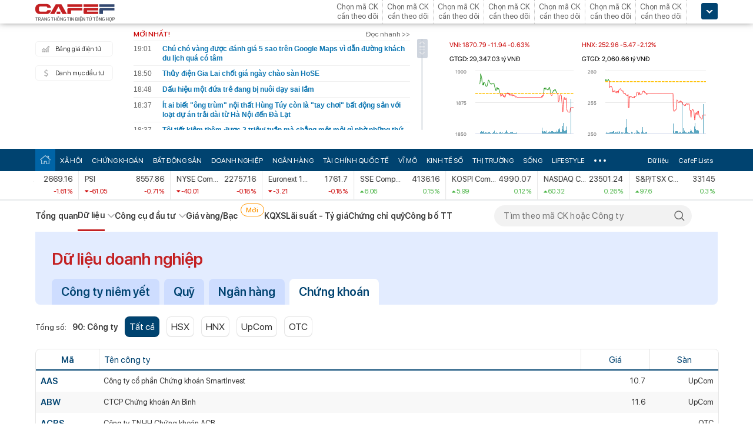

--- FILE ---
content_type: text/html; charset=utf-8
request_url: https://cafef.vn/du-lieu/danh-sach-cac-cong-ty-chung-khoan.chn
body_size: 34856
content:

<!DOCTYPE html PUBLIC "-//W3C//DTD XHTML 1.0 Transitional//EN" "http://www.w3.org/TR/xhtml1/DTD/xhtml1-transitional.dtd">
<html xmlns="http://www.w3.org/1999/xhtml" xmlns:fb="http://www.facebook.com/2008/fbml" xmlns:og="http://ogp.me/ns#">
<head id="Head1"><meta http-equiv="Content-Type" content="text/html; charset=utf-8" /><meta http-equiv="Content-Security-Policy" content="upgrade-insecure-requests" />
                <script type="application/ld+json">
                {
                  "@context": "https://schema.org/",
                  "@type": "Organization",
                  "name": "CafeF",
                  "url": "https://cafef.vn",
                  "logo": "https://cafefcdn.com/web_images/cafef_logo2022.png",
                  "email": "mailto:info@cafef.vn",
                  "sameAs": [
                    "https://www.facebook.com/CafeF",
                    "https://www.tiktok.com/@cafef_official",
                    "https://www.youtube.com/@cafef8597"
                  ],
                  "contactPoint": [{
                    "@type": "ContactPoint",
                    "telephone": "+84926864344",
                    "contactType": "customer service"
                  }],
                  "address": {
                    "@type": "PostalAddress",
                    "addressLocality": "Thanh Xuân",
                    "addressRegion": "Hà Nội",
                    "addressCountry": "Việt Nam",
                    "postalCode": "100000",
                    "streetAddress": "Tầng 21 Tòa nhà Center Building. Số 1 Nguyễn Huy Tưởng"
                  }
                }
                </script>

                <script type="application/ld+json">
                {
                  "@context": "https://schema.org/",
                  "@type": "WebPage",
                  "name": "Danh sách các công ty chứng khoán tại Việt Nam | CafeF.vn",
                  "description": "Danh sách các công ty chứng khoán tại Việt Nam hiện nay theo sàn HOSE, HSX, UPCOM và mà mã chứng khoán",
                  "url": "https://cafef.vn/du-lieu/danh-sach-cac-cong-ty-chung-khoan.chn",
                  "publisher": {
                    "@type": "Organization",
                    "name": "CafeF",
                    "url": "https://cafef.vn",
                    "logo": {
                      "@type": "ImageObject",
                      "url": "https://cafefcdn.com/web_images/cafef_logo2022.png",
                      "width": 169,
                      "height": 42
                    }
                  },
                  "inLanguage": "vi-VN",
                  "dateModified": "2026-01-26T03:08:40+07:00"
                }
                </script>
                <meta id="rebotsIndex" name="robots" content="index,follow" /><link rel="stylesheet" type="text/css" href="https://cafef1.mediacdn.vn/liveboard/liveboard/font-awesome.min.css" /><link rel="stylesheet" type="text/css" href="https://cafef1.mediacdn.vn/static/v2/style/solieu.v2.20161115.css" /><link rel="stylesheet" type="text/css" href="https://cafef1.mediacdn.vn/static/mobile/m/styles/jquery-ui.css" /><link rel="stylesheet" type="text/css" href="https://cafef1.mediacdn.vn/static/v4/Style/stylev2.css?date-update=31/12/2025" /><link rel="stylesheet" type="text/css" href="https://cafef1.mediacdn.vn/static/v2/styles/solieu.2014.11.21.css?t=r" /><link rel="stylesheet" type="text/css" href="https://cafef1.mediacdn.vn/static/Style/SFProDisplay/SwapFonts/SFProDisplaySwap.css" /><link href="https://cafef1.mediacdn.vn/static/v4/Style/header.tetholiday.min.css" rel="stylesheet" /><link rel="stylesheet" type="text/css" href="https://cafef1.mediacdn.vn/static/v2/styles/stylesv3.20160226.css" /><link rel="stylesheet" type="text/css" href="https://cafef1.mediacdn.vn/static/v2/styles/tooltip.css" media="screen, projection" /><link rel="stylesheet" type="text/css" href="https://cafef1.mediacdn.vn/static/Style/daterangepicker.css" />
    <script type="text/javascript" src="https://cafef1.mediacdn.vn/static/Style/highstock.js"></script>

    <script type="text/javascript" src="https://cafef1.mediacdn.vn/static/scripts/CFTradeV2.js"></script>
    
    
    <link rel="apple-touch-icon" href="https://cafefcdn.com/mob_images/cafeF60.png" /><link rel="apple-touch-icon" sizes="57x57" href="https://cafefcdn.com/mob_images/cafeF57.png" /><link rel="apple-touch-icon" sizes="72x72" href="https://cafefcdn.com/mob_images/cafeF72.png" /><link rel="apple-touch-icon" sizes="76x76" href="https://cafefcdn.com/mob_images/cafeF76.png" /><link rel="apple-touch-icon" sizes="120x120" href="https://cafefcdn.com/mob_images/cafeF120.png" /><link rel="apple-touch-icon" sizes="152x152" href="https://cafefcdn.com/mob_images/cafeF152.png" /><link rel="apple-touch-icon" sizes="180x180" href="https://cafefcdn.com/mob_images/cafeF180.png" /><link rel="icon" type="image/png" href="https://cafefcdn.com/mob_images/cafeF16.png" sizes="16x16" /><link rel="icon" type="image/png" href="https://cafefcdn.com/mob_images/cafeF32.png" sizes="32x32" /><link rel="icon" type="image/png" href="https://cafefcdn.com/mob_images/cafeF96.png" sizes="96x96" /><link rel="icon" type="image/png" href="https://cafefcdn.com/mob_images/cafeF128.png" sizes="128x128" /><link rel="icon" type="image/png" href="https://cafefcdn.com/mob_images/cafeF192.png" sizes="192x192" /><link rel="manifest" href="https://kenh14cdn.com/channel-icon/cafef-manifest.json" /><link rel="mask-icon" href="https://cafefcdn.com/mob_images/cafeF192.png" color="#d90000" /><link rel="shortcut icon" href="https://cafefcdn.com/mob_images/cafeF32.png" type="image/png" />
    
    <script type="text/javascript" src='https://e.cafef.vn/kby.ashx'></script>
    <script type="text/javascript" src="https://cafef1.mediacdn.vn/static/v2/scripts/jquery.tools.min.js"></script>
    <script type="text/javascript" src="https://cafef1.mediacdn.vn/static/js/jquery-1.7.2.min.js"></script>
    <script type="text/javascript" src="https://cafef1.mediacdn.vn/static/scripts/moment/moment-with-locales.js.js"></script>
    <script type="text/javascript" src="https://cafef1.mediacdn.vn/static/Style/daterangepicker.min.js"></script>
    <script type="text/javascript" src="https://cafef1.mediacdn.vn/static/v3/scripts/initSearchBox.js"></script>
    <script type="text/javascript" src="https://cafef1.mediacdn.vn/static/scripts/signalr/signalr.js"></script>
    <script type="text/javascript" src="https://cafef1.mediacdn.vn/scripts/cafef_v2.js"></script>
    <script type="text/javascript" src="https://cafef1.mediacdn.vn/static/v2/scripts/jquery-ui.js"></script>
    <script type="text/javascript" src="https://cafef1.mediacdn.vn/static/v2/scripts/compatibilityv3.js"></script>
    <script type="text/javascript" src="https://cafef1.mediacdn.vn/static/v3/scripts/inlinestockpage.js"></script>
    <script type="text/javascript" src="https://cafef1.mediacdn.vn/static/v2/scripts/slimScroll.js"></script>
    <script type="text/javascript" src="https://cafef1.mediacdn.vn/scripts/CFTrade.js"></script>
    


    <script type="text/javascript"> var _ADM_Channel = '%2fdu-lieu/dulieudn%2f';var _chkPrLink = false;var _isAdsHidden = false;</script>
    <!-- Global site tag (gtag.js) - Google Analytics -->
    <script type="text/javascript" src="https://www.googletagmanager.com/gtag/js?id=G-D40MBMET7Z" async ></script>
    <script type="text/javascript">
        window.dataLayer = window.dataLayer || [];
        function gtag() { dataLayer.push(arguments); }
        gtag('js', new Date());
        gtag('config', 'G-D40MBMET7Z');
    </script>
    <!-- Google tag (gtag.js) -->
    <script type="text/javascript">
        var domain = "/du-lieu/";
        function sleep(ms) {
            return new Promise(resolve => setTimeout(resolve, ms));
        }

        async function fetchWithTimeout(input, init = {}, timeout = 500000000, retry = 1, retryDelay = 20000000) {
            const controller = new AbortController();
            const id = setTimeout(() => controller.abort(), timeout);

            const userSignal = init.signal;
            const onAbort = () => controller.abort();
            if (userSignal) {
                if (userSignal.aborted) onAbort();
                else userSignal.addEventListener?.('abort', onAbort, { once: true });
            }

            const finalInit = { ...init, signal: controller.signal };

            try {
                return await fetch(input, finalInit);
            } catch (e) {
                // chỉ retry khi timeout
                if (e.name === "AbortError" && retry > 0) {
                    console.warn(`Timeout, sẽ thử lại sau ${retryDelay}ms...`);
                    await sleep(retryDelay);
                    return fetchWithTimeout(input, init, timeout, retry - 1, retryDelay);
                }
                throw e;
            } finally {
                clearTimeout(id);
                userSignal?.removeEventListener?.('abort', onAbort);
            }
        }
    </script>
     <!--   Tag Manager -->
    <script type="text/javascript"> (function (a, b, d, c, e) {
            a[c] = a[c] || [];
            a[c].push({ "atm.start": (new Date).getTime(), event: "atm.js" });
            a = b.getElementsByTagName(d)[0]; b = b.createElement(d); b.async = !0;
            b.src = "//deqik.com/tag/corejs/" + e + ".js"; a.parentNode.insertBefore(b, a)
        })(window, document, "script", "atmDataLayer", "ATMNB6ZCIMU0G");
    </script>
    <!-- End Admicro Tag Manager -->
    <script type='text/javascript' src="//media1.admicro.vn/core/adm_tracking.js"></script>
    <script type="text/javascript" src="https://s.cntqk.com/tka/cdn.js" async></script>
    <title>
	Danh sách các công ty chứng khoán tại Việt Nam | CafeF.vn
</title><meta name="description" content="Danh sách các công ty chứng khoán tại Việt Nam hiện nay theo sàn HOSE, HSX, UPCOM và mà mã chứng khoán" /><meta name="keywords" content="danh sách công ty chứng khoán, công ty chứng khoán tại việt nam" /><meta name="news_keywords" content="danh sách công ty chứng khoán, công ty chứng khoán tại việt nam" /><meta property="og:title" content="Danh sách các công ty chứng khoán tại Việt Nam | CafeF.vn" /><meta property="og:url" content="https://cafef.vn/du-lieu/danh-sach-cac-cong-ty-chung-khoan.chn" /><meta property="og:image" content="https://cafefcdn.com/web_images/cafeF-1200x630.jpg" /><meta property="og:description" content="Danh sách các công ty chứng khoán tại Việt Nam hiện nay theo sàn HOSE, HSX, UPCOM và mà mã chứng khoán" /><meta property="og:image:width" content="1200" /><meta property="og:image:height" content="630" /><link rel="canonical" href="https://cafef.vn/du-lieu/danh-sach-cac-cong-ty-chung-khoan.chn" /><link rel="alternate" href="https://m.cafef.vn/du-lieu/danh-sach-cac-cong-ty-chung-khoan.chn" media="only screen and (max-width: 640px)" /></head>
<body style="background-color: #fff;">
    <script type="text/javascript" src="https://cafef1.mediacdn.vn/scripts/stock.min.js?t=20260126030840"></script>
    <script type="text/javascript">
    </script>
    <form method="post" action="/du-lieu/danh-sach-cac-cong-ty-chung-khoan.chn" id="form1">
<div class="aspNetHidden">
<input type="hidden" name="__VIEWSTATE" id="__VIEWSTATE" value="vGMT6fCEGmiKhkFmdFt+F0Onqz96P5yLl2JPLHlSzVSo92k9JCZ60ocG7yd/BFydU9KQK5w4BKL4IHL3wvipyrSJzwFDk36gzM1r4csju/NB+z6uHYKE0Bzm/evJetRpvdXGtygPiN88b/SF8Kh5ICV9+cAQi0kNSgJU9+2IBLCcMwVHc640YFAGQlQnI1WyZ18IT+UtkvZkJCSA0G42JrLM5Cd/NeD5UxdatGE8yq5hudExhHlZ3Rziq/ZBZD8TGLLXzwzyklipdglxZMdMkmszKE+azWqlXTJ7xZd59CbOF6/UTUcJUqhLOIqHwvOgGUCEpOkO9jzvDn88Fs6xtRBk8c8kA04GxKuG4UBeUJ9l3d/kxb0ZQBJMlykr57FBxT4OeNh1hWJT0guEGQFjpJUG96cLJ9IC2bOWCDjw2I3QQXfR7BjkgQ5qMyy0bFv2XWvLWD4g8WrNCqD3l+cFjpC2dWnkUcRm/hFTWscfOcGeH/QhUMv74foM4GgPiaAH3Brh7tZOQAqlWgZkBzAXGgvOZapQ+0d+XPSopj989QE9mEQiIKJG9VZNjWHCHWa1/LNm4uLY+NsQDiJmO0RaDrz8rxiZQqyetrzASqvvf/MqW86P8qDCq00awGtOD/+/bZkg6FjrB71njvYIoZ7co8WKvdDaBpnVC0667rxWeT9nxrjrwzvJ2H4ovp8xG2kgvyC2NEwROj315FSVOuuPYG/AT5WE3rB6w4AabZMK8o2fcF8o4IJatxIdkRLA6llgf6cbKqhUZqAB+WjWkK4AzQ5FisnG4Dt+cHl/[base64]/B5TP1I40+ZIOn75HymDN+aGFndw4sPBMO971sSx0jsoa+cM6sZyWDt0c/9NcQZnrUAzRn9XOcRiXj0tJ+umCsB3VhEH7w4F92JdT1uc6ud/QlbnW3WkgdCETZ2BBh+Kv+u2lUeSQPkDdcBc9tBLHyo9jKaCt1lT7UK8TaCgHFTM9lbkDiehccsY3Dwk+3/Si8xZv4ibefzBP0+0w2eQj7it3eSnKFZdjhZ3L/ymZ0G3Omz6HTEAOkir2lctrlHsebE3j3sWFCIY2ZydbQLFRDM/GZjZotFKnXSEWEuEKMXC8ZexWsgU+VASH1cOhWX8XDzYmDb0XSswipmRyBXZGYoqq+JIY8MgD9mjBaXUIidI2+eUJ08vz+FLpbNoipe/mP/07UnfLukmFoGOjFQjwSU616Hyz14jkQlYFaox1QDpIdoE29QV/vmKrCgnJUb18loaRrpa0CaIn1S8JPRmJYFZExe9dGXxzxOz51lYV600uBV1VVzSMKZ2lELoBCRduDfDUke8X1XjYGqo8XSmunbm7B9aDReP4YoHZBwT1cgs/oeXFPJuWpvKQWu022sW1wyx+STZ9Xy547e6aP49oikQXvvE5TPj3M+OHYhbBX0ZxAJNoQsTNtRBaA4NuUKDrnor6+hLutk34Gv2EW9oiBRxsTogRvrBCQLWPv2dyAJe2X8O+GpE/VO2G6PpYNEM00DC+5MS0pP8xMp1BC8dlJyUue6LPTMYKhd9NrP5kKmOnh/OIybzGY50fHm9bNYTMaidn65sIUzua7VK5KX2897m6SCdYrOAlzG7bhr7a+UlHvbM15dzvXkyhPcDUbKX/K3IdRGssqaTjl8foacaweLlCA2XZtzX8C2sFeCtIuY+DOqFDLZK9a8YtjvL8tGADxKWkU/JHsfjeh90u+Ri1nfgUcRNj7v+a5gI52Fm2p3oPZaSPVvli1RTa99nEW/aLy20Joi/5i9p67P1mTNdZaCuf7cio1YpUfk6wKMLVHDr8OHjzJzQ7ac7BvB1jlyiKZGDcxLWZBC957ktARcVm79eltxrHXUtvU4MJ1jHqbw+PmI7AjmRtB5lFiT+fU2fO7Pm10Cwmw3Pwo8YzozQqnQodClk3fJHTHPFWixaYzOAxqBbnMxDVGpGKowAWmd8wIs3ieGK/OtpWv0l7gSBc1j684L/QMIpz1S5P/b94fAXDUn+zyNb69D1jA7M30qZft8DarlpXRvanRyebBv3ZY+CE++TDWbS3boOmxJCIsIauvVospWayl+pHRMnbEuMZyJQe20g4KtJrdsEpFUgB6kDOjAZYmpvRLaVa+PtD8mJm1fZfjDjioUeatyJyDrV3/rlJgRrZZgK/Sl4KZXJPwKyxNFe9XUhNO49mBBY4pIpOoJx8en8raT5Owmgsjiz1xUEnHhN4FDiNouEtS0ObxfAssyX59tLgefSEaHvhkrxce3AxFgkqwCP9JcaU/2BW0ZhoQJvas/zwlwqo3wETGEmLgo6/SgFf1D3Qh9ADalBVuok5RsQ0jgwWgWIKO6zCVanbk6iJPTztcf2CyQznQox3HscaYSrplOK2DXF8aE7Uhcu9BXD75X0N8UPJPaTpWrdQ6Yg/RAuieSC3daWiR1ubJ5Ly5h6dlJcIkeG+qZBbvPb75Liba6/FXoK1gHIjWQnlwtsU6Bb9iQv/Pxc6PQndJgyBW0bTuqPf9qHfyaEft9rSBQXDj0e9y31tPPqTipONmMGW8nPHaqYigeQqEFmp/KiMWSyd9JGXCR+H11C6wlhFxonJ9AOHqspE6WztO/r2E+1/dMxm38OrJc3K/jR0pxXK5gLWu7YO7gLPCue4nA0S6Kie2fRt+/kU/Ai2ebYJyl1fG0g492gJ61z7Z0v3GOEYtY2v9w3FzBkKJgIvXCNvkTFGnhAaczGqsqBVIU3ok4J+VCLAJrrIoaeC5/QA/vaE51Y1tm6FSbqg1bTsJKlUjl49cni7Km3+24KZnKLFmDP18/d91D0zLvc3et/w63jfcBMrw/nw45+MtogfCvciwuJ1YruzxEAVq0iIFJ+v3SfZrvnqJRWVDX0Mb1CqG4w7lTLo3oPDzmzevnppWl17LCuYlsYiWZJwrOTFs+MBbG8ldLPFFOaqNP6+f6VRloDbwF8nGAp7YUZz94KZ2XL+BIdG7EZaSZ4AE9HL7tvzhRAA9/emK+WtXsMHS/I27kdAvvp54fOulPeBu7Oy99xYrnEsO0xTu/ajTvWfueYxsjj0Unq/bYqrX6lWtMz8c5IQwJe6Vwngo3+m/a9Cdt2469koYbtUxgqONQd9Jl6dRE/wWk1qtUi+B1ACsd9j03bre9ldPLreEz/dwhrUvTwvJ5Y4qdNGFpM9k8/B4syry057BgBoZ4uOLrv3SqSh8WKAjEMWilcsXdC4+BjTbFAXUf3dSX+3MvKXqHtC4WCvAc44bbWrzCS1ByYbFLwb6RfiwUPsap0Bcky+mISd/NQP4gwa0KiN0bdB+IALDVZyu6Pp8KNS1d8E2xPe4629vRltEfEQnaDXTp122Fr5B/H47jJfTKUEE8mDFPwM9Xh9iVL/vAu46OYU7FD2vGXMxq0t0wQ0Q84LFSjufluj/9hd5YGUMOipbjdVS4foD4BFrEzPYs+DguzMCRJo2yqkPk27d529ldiYjv764OPo0Ocf8DzKC5sP5ahh/qj8R5WKoWHOs6xQsK/TPeRffSAul3KTlk0kRRCQA==" />
</div>

<div class="aspNetHidden">

	<input type="hidden" name="__VIEWSTATEGENERATOR" id="__VIEWSTATEGENERATOR" value="D0D5D795" />
</div>
        <div>
            
<div id="header__clearFix" class="header clearfix">
    <script type="text/javascript" src="https://cafef1.mediacdn.vn/scripts/CFTrade.js"></script>
  <script type="text/javascript" src="https://cafef1.mediacdn.vn/scripts/stock.min.js?t=20260126030840"></script>
  <script type="text/javascript" src="https://cafef1.mediacdn.vn/scripts/cafef_v2.js"></script>

    <div class="header_logo" style="height:40px !important">
        <div class="wp1040 relative">
            <div class="logo">
                <a href="https://cafef.vn/" class="sprite" title="Kênh thông tin kinh tế - tài chính Việt Nam" style="width: 136px;height: 34px;background: url(https://cafefcdn.com/web_images/cafef_logo2022.svg);background-size: 100% 100% !important;"></a>
            </div>
            
            <a href="http://comment.vietid.net/comments?app_key=09e776cfdcf813daf939719ded62d915&content_url=http://cafef.vn/news-20151222155837958.chn&news_title=[base64]&num_count=5&debugcache=1&min=0&scroll=0&http_referer=http://cafef.vn/thoi-su/moi-ban-doc-trai-nghiem-va-gop-y-ve-giao-dien-moi-cho-trang-tin-tai-chinh-cafef-20151222155837958.chn&verify=1&verify_flag=53a1b739f4a5d3c8bd94f458d21f8380&funny_flag=0&height=238&iframe_comment_id=mingid_comment_iframe&comment_flag=0&news_url_short=0&real_time=undefined&is_hidden_comment=0" target="_blank" rel="nofollow"
                class="fancybox fancybox.iframe fl"
                id="OpenGopYF" style="margin-left: 74px;">
                <i class="moibandocgopy sprite"></i>
            </a>
            <div class="time" id="datetime" style="display: none;">&nbsp;</div>
            
<style>
.eq {
            color: #FF9900 !important;
        }

        .down {
            color: #CC0000 !important;
        }

        .ceiling {
            color: #FF00FF !important;
        }

        .up {
            color: #00A500 !important;
        }

        .floor {
            color: #0094ff !important;
        }

        #CafeF_StockSymbolContainer li.wait {
            overflow: visible !important;
        }

        .arrow-up {
            width: 0;
            height: 0;
            border-left: 5px solid transparent;
            border-right: 5px solid transparent;
            border-bottom: 7px solid currentColor;
            display: inline-block;
            margin-right: 4px;
            position: relative;
            top: -1px;
        }

        .arrow-down {
            width: 0;
            height: 0;
            border-left: 5px solid transparent;
            border-right: 5px solid transparent;
            border-top: 7px solid currentColor;
            display: inline-block;
            margin-right: 4px;
            position: relative;
            top: 1px;
        }
</style>
<div class="mack" id="CafeF_StockSymbolContainer">
    <div id="macktheodoi" class="inner" data-type="stock-container"></div>
</div>
        </div>
    </div>
    <div class="header_new clearfix">
        <div class="wp1040">
            <div class="menupage">
                
                <a class="idautu" href="https://liveboard.cafef.vn" target="_blank" rel="nofollow" title="Bản giá điện tử"><span class="icon_sent sprite"></span>Bảng giá điện tử</a>
                <a class="sprite end itable" target="_blank" rel="nofollow" href="/du-lieu/danh-muc-dau-tu.chn" title="Danh mục đầu tư"><span class="icon_sent"></span>Danh mục đầu tư</a>
                <div id="liuseraccount" style="display: none;">
                    <ul style="width: 165px;" id="ulAccount">
                        <li>
                            <a style="font-weight: normal;" onclick="vietidlogout()" href="javascript:void()" title="Thoát khỏi danh mục">Thoát</a></li>
                        <li>
                            <a style="font-weight: normal;" href="/thay-doi-mat-khau.chn" title="Đổi mật khẩu">Đổi mật khẩu</a></li>
                    </ul>
                    <div id="useraccount"></div>
                </div>
            </div>
            
<div class="tinmoi">
    <div class="title_box">
        <p class="title_left">MỚI NHẤT!</p>
        <a href="/doc-nhanh.chn" title="đọc nhanh" class="doctinnhanh">Đọc nhanh >></a>
    </div>
    <div class="clearfix"></div>
    <div class="list_news">
        <div id="listNewHeaderNew" dmtb="4">
            <ul>
            </ul>
        </div>
    </div>
</div>



            

<div style="width: 450px;height: 187px;float: left;margin-top: 17px; margin-left: 20px;">
    
    
    <!-- <zone id="lxyi1wld"></zone> -->
    



<script id="lib-chart-header" src="https://cafef1.mediacdn.vn/static/scripts/chartheader/ChartheaderV4.js"></script>


    <iframe class="chart-header-all" src="https://msh-iframe.cafef.vn/chart-for-cafef-web/chart-header"></iframe>

<style>
    .box-chart-header {
        display: flex;
        flex-direction: column;
    }

        .box-chart-header > div:last-child {
            flex: 1;
        }
        .chart-header-all{
            height: 100%;
    user-select: none;
    box-sizing: border-box;
    border: none;
    width: 100%;
        }
    .adm-box-taichinh {
        display: flex;
        align-items: center;
        padding: 0px !important;
        margin-bottom: 10px !important;
        margin-top: 10px !important;
    }
</style>



<script type="text/javascript">
    var currentTime = parseFloat('030840');
</script>

</div>
<style>
    .bieudo_header{
        margin-top: 0px!important;
    }
</style>
<!-- <script src="//media1.admicro.vn/cms/arf-lxyi1wld.min.js"></script> -->

<script type="text/javascript">
    function LoadUser2() {
        convertCookie(); var userName = getCookie('cafef.user.v2', 'name'); if (userName == undefined) { userName = ''; }; if (userName.indexOf('&name=') > 0) { userName = userName.substr(userName.indexOf('&name=') + 6, 50); if (userName.indexOf('&') > 0) { userName = userName.substr(0, userName.indexOf('&')); } } if (userName.indexOf('&') >= 0) { userName = ''; } if (userName != null && userName != '' && userName != 'undefined') { $("#liuseraccount").show(); $("#useraccount").html('<a href="http://cafef.vn/danh-muc-dau-tu.chn" style="color:red; font-weight:bold">&nbsp;' + userName + '&nbsp;</a>'); $.ajax({ url: "/ajax/user.aspx", success: function (data) { if (data == '' || data == '0') { minglogin(true); } } }); closeMingNote(false); } else { displayMingNote(); $('#danhmucdautu').click(function (e) { e.preventDefault(); minglogin(false); }); }
    }
    
    var isTrading = true;
    LoadUser2();
    var cfTimeChart = parseFloat('030840');
    function ReloadChart() {
        cfTimeChart += 120;
        if ((cfTimeChart % 100) >= 60) { cfTimeChart += 40; }
        if ((cfTimeChart % 10000) >= 6000) { cfTimeChart += 4000; }
        if (cfTimeChart >= 240000) { cfTimeChart -= 240000; }
        if (cfTimeChart < 81500 || cfTimeChart > 153000) {
            if (cfTimeChart < 153000) {
                var day = new Date();
                var src = 'https://chart-m.cafef.vn/getChartMobile.ashx?symbol=header&d=' + day.getFullYear() + (day.getMonth() + 1) + (day.getDate());
                $('div#headerchart1,div#headerchart2').css('background-image', "url(" + src + ")");
                //src = 'http://s.cafef.vn/chartindex/merge/cafefchart.dulieu.gif?d=' + day.getFullYear() + (day.getMonth() + 1) + (day.getDate());
                //$('div#imgHoChart_Day,div#imgHaChart_Day').css('background-image', "url(" + src + ")");
            }
            return;
        }
        var src2 = 'http://chart-m.cafef.vn/getChartMobile.ashx?symbol=header&' + "ran=" + Math.floor(Math.random() * 1000000);
        $('div#headerchart1,div#headerchart2').css('background-image', "url(" + src2 + ")");
        src2 = 'http://chart-m.cafef.vn/getChartMobile.ashx?symbol=header&' + "ran=" + Math.floor(Math.random() * 1000000);
        $('div#imgho_Day,div#imgha_Day,div#imgup_Day,div#imgvn30_Day').css('background-image', "url(" + src2 + ")");
        $('img[src*="/Chart4.aspx"],img[src*="/Chart5.aspx"],img[src*="/Chart.aspx"],img[src*="/chart.ashx"]').each(function () {
            var src = $(this).attr('src');
            if (src.indexOf('&ran=') > 0) src = src.substring(0, src.indexOf('&ran='));
            src = src + "&ran=" + Math.floor(Math.random() * 1000000);
            $(this).attr('src', src);
        });
    }
    window.setInterval("ReloadChart()", 120000);
    var lastTimeHead = '2026/01/26 03:08:40';

    function vietidlogout() {
        openMyModal('http://vietid.net/OauthServerV2/logout?app_key=09e776cfdcf813daf939719ded62d915&call_back=http://s.cafef.vn/pages/signout.aspx', 510, 470, false);
        return false;
    }

    $(function () {
        $("#liuseraccount").mouseover(function () {
            $("#ulAccount").css("display", "block");
        });
        $("#liuseraccount").mouseout(function () {
            $("#ulAccount").css("display", "none");
        });
    });
</script>

        </div>
    </div>
    <div class="clearfix"></div>
    <div class="menucategory menuheader clearfix" id="menu_wrap">
        <div class="wp1040 relative" style="width: 1160px; margin: 0 auto;">
            <ul>
                <li class="bt_home active"><a href="//cafef.vn" title="Trang chủ" class="sprite"></a></li>
                <li class="li_left"><a href="//cafef.vn/xa-hoi.chn" title="THỜI SỰ">XÃ HỘI</a></li>
                <li><a href="//cafef.vn/thi-truong-chung-khoan.chn" title="CHỨNG KHOÁN">CHỨNG KHOÁN</a></li>
                <li><a href="//cafef.vn/bat-dong-san.chn" title="BẤT ĐỘNG SẢN">BẤT ĐỘNG SẢN</a></li>
                <li><a href="//cafef.vn/doanh-nghiep.chn" title="DOANH NGHIỆP">DOANH NGHIỆP</a></li>
                <li><a href="//cafef.vn/tai-chinh-ngan-hang.chn" title="NGÂN HÀNG">NGÂN HÀNG</a></li>
                <li><a href="//cafef.vn/tai-chinh-quoc-te.chn" title="TÀI CHÍNH QUỐC TẾ">TÀI CHÍNH QUỐC TẾ</a></li>
                <li><a href="https://cafef.vn/vi-mo-dau-tu.chn" title="VĨ MÔ">VĨ MÔ</a></li>
                <li><a href="https://cafef.vn/kinh-te-so.chn" title="KINH TẾ SỐ">KINH TẾ SỐ</a></li>
                <li><a href="https://cafef.vn/thi-truong.chn" title="Thị trường">THỊ TRƯỜNG</a></li>
                <li><a href="https://cafef.vn/song.chn" title="Sống">SỐNG</a></li>
                <li><a href="https://cafef.vn/lifestyle.chn" title="Lifestyle">LIFESTYLE</a></li>
                
                <li class="cut icon_menu_right" id="header-menu-drop">
                    <a href="javascript:void(0);" class="bt_cut" rel="nofollow" title="">
                        <span class="ei-line1"></span>
                        <span class="ei-line2"></span>
                        <span class="ei-line3"></span>
                    </a>
                    <div class="menu-ext" style="display: none;">
                        <div class="inner clearfix">
                            <table class="sub-cat">
                                <tbody>
                                    <tr>
                                        <td>
                                            <label class="th font2b">Tin tức</label>
                                            <a href="/xa-hoi.chn" title="xã hội">Xã hội</a>
                                            <a href="/doanh-nghiep.chn" title="doanh nghiệp">Doanh nghiệp</a>
                                            <a href="/vi-mo-dau-tu.chn" title="kinh tế vĩ mô">Kinh tế vĩ mô</a>
                                        </td>
                                        <td>
                                            <label class="th font2b">Tài chính - Chứng khoán</label>
                                            <a href="/thi-truong-chung-khoan.chn" title="chứng khoáng">Chứng khoán</a>
                                            <a href="/tai-chinh-ngan-hang.chn" title="tài chính ngân hàng">Tài chính ngân hàng</a>
                                            <a href="/tai-chinh-quoc-te.chn" title="tài chính quốc tế">Tài chính quốc tế</a>
                                        </td>
                                        <td>
                                            <label class="th font2b">Bất động sản</label>
                                            <a href="/bat-dong-san.chn" title="tin tức">Tin tức</a>
                                            <a href="/du-an.chn" title="dự án">Dự án</a>
                                            <a href="/ban-do-du-an.chn" title="bản đồ dự án">Bản đồ dự án</a>
                                        </td>
                                        <td class="hide1024">
                                            <label class="th font2b">Khác</label>
                                            <a href="/hang-hoa-nguyen-lieu.chn" title="hàng hóa nguyên liệu">Hàng hóa nguyên liệu</a>
                                            <a href="/song.chn" title="sống">Sống</a>
                                            <a href="/lifestyle.chn" title="Lifestyle">Lifestyle</a>
                                            
                                        </td>
                                    </tr>
                                </tbody>
                            </table>

                            <div class="threads">
                                <label class="label font2b">CHỦ ĐỀ NÓNG</label>
                                <ul class=" list clearfix">
                                    <i class="shadow"></i>

                                    <li class="first" style="color: #004370"><a href="/su-kien/835-xu-huong-dong-tien-nhung-thang-cuoi-nam.chn" title="Xu hướng dòng tiền những tháng cuối năm">
                                        <i class="ico-idx5"></i>Xu hướng dòng tiền những tháng cuối năm</a>

                                    </li>

                                    <li style="color: #004370"><a href="/su-kien/832-carstalk.chn" title="CarsTalk"><i class="ico-idx5"></i>CarsTalk</a></li>

                                    <li style="color: #004370"><a href="/su-kien/831-ben-bi-chat-thep.chn" title="BỀN BỈ CHẤT THÉP"><i class="ico-idx5"></i>BỀN BỈ CHẤT THÉP</a></li>

                                </ul>
                            </div>


                        </div>
                        <div class="expand">
                            <a href="/nhom-chu-de/emagazine.chn" class="textExpand">Magazine</a>
                        </div>
                    </div>
                </li>
                <li class="menucategory_right"><a href="/du-lieu/cafeflists.chn" title="CafeF Lists">CafeF Lists</a></li>
                <li class="menucategory_right"><a href="/du-lieu.chn" title="Dữ liệu">Dữ liệu</a></li>

            </ul>
        </div>
    </div>
</div>

<style>
    .expand .textExpand:before {
        width: 8px;
        height: 8px;
        background-image: url(https://cafefcdn.com/web_images/icon_star.png);
        content: "";
        display: block;
        position: absolute;
        left: -16px;
        top: 5px;
        background-repeat: no-repeat;
    }

    .expand .textExpand {
        font: bold 14px/20px Roboto-Bold;
        color: #000;
        position: relative;
        display: inline-block;
        margin-left: 40px;
    }

    .menucategory ul li .sub-cat a:hover {
        text-decoration: underline;
    }

    .menucategory .menu-ext .threads li:hover {
        background: white;
    }

    .menucategory .menu-ext .threads a {
        font-size: 13px;
        line-height: 18px;
        font-family: arial;
        color: #004370;
        position: relative;
        display: block;
        padding-left: 18px;
    }

        .menucategory .menu-ext .threads a:hover {
            text-decoration: underline;
        }

    .menucategory .menu-ext .threads li:before {
        width: 5px;
        height: 5px;
        position: absolute;
        background: #004370;
        top: 13px;
    }

    .list > li:before, .list > li:after {
        content: "";
        display: block;
        clear: both;
    }

    .menucategory ul li .sub-cat a {
        font-size: 13px;
        color: #535353;
        line-height: 30px;
        font-family: "Roboto-Regular";
    }

    .menucategory .menu-ext .threads {
        position: relative;
        width: 380px;
        display: inline-block;
    }

    .menucategory .menu-ext .threads {
        float: right;
        margin-right: 23px;
    }

        .menucategory .menu-ext .threads .label {
            font-size: 16px;
            display: block;
        }

    .font2b, .font2b * {
        font-family: "Roboto-Bold";
        font-weight: normal !important;
    }

    .menucategory .menu-ext .threads .list {
        position: relative;
        padding: 2px 0 5px 0;
    }

    .menucategory .menu-ext .threads .shadow {
        position: absolute;
        top: 0;
        left: 0;
        width: 100%;
    }

    .menucategory .menu-ext .threads li.first {
        border: none;
    }

    .menucategory .menu-ext .threads li {
        float: none;
        display: block;
        padding: 6px 0;
        margin: 0;
        height: inherit;
        position: relative;
    }
</style>

<script>
    let open = false;
    $(".cut.icon_menu_right").mouseleave(function () {
        setTimeout(function () {

            if ($('.cut.icon_menu_right:hover').length != 0) {
                return;
            }
           
            if (open) {
                $(".menu-ext").slideUp("slow");
                open = false;
            }

        }, 400);

    });

    $(".cut.icon_menu_right")
        .hover(() => {
            open = true;
            $(".menu-ext")
                .slideDown("slow");

        }, () => {

        });
</script>

            <div id="pagewrap">
                
    <link
    rel="stylesheet"
    href="https://cafef1.mediacdn.vn/liveboard/liveboard/font-awesome.min.css" />
    <div class="data-business-container">
         
<link rel="stylesheet" href="https://cafef1.mediacdn.vn/Blazor/Fund/swiper-bundle.min.css" />

<style>
    .section__certificate--menu {
        height: 52px;
        display: flex;
        position: absolute;
        left: 0px;
        right: 0px;
        justify-content: center;
        border-top: 2px solid #e7e9eb;
    }

    .header__wrapper__content {
        margin-top: 60px !important;
    }

    .section__certificate--menu {
        background-color: white
    }

        .section__certificate--menu .mflex .list--menu .item--menu {
            position: relative;
        }

            .section__certificate--menu .mflex .list--menu .item--menu .item--menu-link {
                display: flex;
                align-items: center;
                gap: 8px;
                color: var(--secondary-text, #353535);
                text-align: center;
                font-family: "SF Pro Display";
                font-size: 14px;
                font-style: normal;
                font-weight: 600;
                line-height: 20px;
                letter-spacing: 0.1px;
            }

    .container {
        width: 1160px;
        margin-right: auto;
        margin-left: auto;
        padding-left: 15px;
        padding-right: 15px;
        max-width: 100%;
    }

    .section__certificate--menu .mflex .list--menu {
        display: flex;
        align-items: center;
        gap: 20px;
    }

    .mflex ul {
        display: flex;
    }

    .section__certificate--menu .mflex {
        display: flex;
        justify-content: space-between;
        gap: 8px;
        padding: 15px 0;
    }

    #box-search-web {
        margin-left: auto !important;
        align-self: center;
    }
</style>
<script>
    var s = document.createElement("script");
    s.src = "https://cafef1.mediacdn.vn/MenuSearch/search.js?t=" + Date.now();
    document.head.appendChild(s);
</script>
<style>
    #formmenu {
        margin-left: 0px !important;
        margin-right: 0px !important;
        padding-left: 0px !important;
        padding-right: 0px !important;
    }

    .list--menu {
        position: relative;
    }


    .item--menu:hover > ul {
        display: flex;
    }

    .item--menu {
        position: relative; /* để ul con canh theo li cha */
    }

        .item--menu:hover > ul,
        .item--menu > ul:hover {
            display: flex;
        }

    .item--menu {
        position: static;
    }

        .item--menu > ul {
            display: none;
            position: absolute;
            top: calc(100% - 10px);
            left: 0;
            margin: 0;
            padding: 0;
            list-style: none;
            background: #fff;
            z-index: 1000;
            border-radius: 8px;
            background: #FFF;
            box-shadow: 0 2px 8px 0 rgba(0, 0, 0, 0.08);
            padding: 16px;
            flex-direction: column;
            align-items: flex-start;
            gap: 20px;
            width: max-content;
        }

            .item--menu > ul > li > a {
                white-space: nowrap;
                color: #000;
                text-align: center;
                font-size: 16px;
                font-style: normal;
                font-weight: 400;
                line-height: 20px; /* 125% */
                letter-spacing: 0.1px;
            }

    .item--menu {
        height: 100%
    }

        .item--menu a {
            height: 100%
        }

    .NewItem {
        margin-top: 5px;
        display: inline-block;
        border-radius: 100px;
        padding: 0px 8px;
        border: 1px solid #FF9500;
        color: var(--Orange, #FF9500);
        text-align: center;
        font-family: "SF Pro Display";
        font-size: 12px;
        font-style: normal;
        font-weight: 500;
        line-height: 20px; /* 166.667% */
        letter-spacing: 0.1px;
    }

    .activeMenuNew {
        border-bottom: 3px solid #C32022;
    }

    .icon {
        padding-left: 5px
    }
</style>
<style type="text/css">
    .header_dulieu_v2 {
        width: 100%;
        height: auto;
    }

    .header__wrapper__slide-show {
        height: 48px;
        width: 100%;
        display: flex;
        /* position: absolute;
        top: 284px;
        left: 0px;*/
        background-color: var(--bgSecond);
    }

    .header__content__slide-show {
        display: flex;
        height: 100%;
        margin: auto;
        width: 1160px;
        position: relative;
        overflow: hidden;
    }

    .wrapper-item-content__slide-show {
        display: flex;
        height: 100%;
        left: 0px;
        position: relative;
        /*overflow: hidden;*/
        animation-name: slide;
        animation-duration: 80s;
        animation-iteration-count: infinite;
        animation-timing-function: linear;
        cursor: pointer;
    }

    #wrapper-content__slide-show:hover {
        -webkit-animation-play-state: paused;
        -moz-animation-play-state: paused;
        -o-animation-play-state: paused;
        animation-play-state: paused;
    }
    /*.header__content__slide-show::before {
        content: '';
        position: absolute;
        top: 0px;
        left: 0px;
        right: 0px;
        bottom: 0px;
        background: linear-gradient(90deg, #FFFFFF 0%, rgba(255, 255, 255, 0) 6.74%, rgba(255, 255, 255, 0) 93.53%, #FFFFFF 100%);
        overflow: hidden;
        z-index: 100;
    }*/

    .header__wrapper__menu {
        height: 44px;
        width: 100%;
        display: flex;
    }

    .header__wrapper__content {
        /* height: 108px;*/
        width: 100%;
        background: #E3ECFF;
        border-radius: 0px 0px 20px 20px;
    }

    .header__wrapper__menu__bottom {
        height: auto;
        width: 100%;
        position: fixed;
        top: 0px;
        left: 0px;
        display: flex;
        z-index: 10;
        align-items: center;
        background: #FAFAFA;
        box-shadow: 0px 4px 14px rgba(0, 0, 0, 0.1);
        height: 60px;
        visibility: hidden;
        opacity: 0;
        transition: visibility 0s, opacity 0.2s linear;
    }

    .header__content__menu__bottom {
        height: 36px;
        display: flex;
        justify-content: space-between;
        align-items: center;
        width: 1160px;
        margin: auto;
    }

    .header__menu__bottom__item {
        padding: 0px 12px;
        display: flex;
        align-items: center;
        background: #FFFFFF;
        box-shadow: 0px 2px 4px rgba(0, 0, 0, 0.1);
        border-radius: 32px;
        height: 100%;
        cursor: pointer;
        font-weight: 400;
        font-size: 15px;
        line-height: 20px;
    }

    .header__slide-show__item:last-child {
        border: none;
    }

    .header__slide-show__item {
        height: 100%;
        min-width: 135px;
        padding: 0px 10px;
        display: flex;
        align-items: center;
        justify-content: space-between;
        border-right: 1px solid var(--bordercolor);
    }

        .header__slide-show__item .up {
            color: var(--colorSecond) !important;
        }

        .header__slide-show__item .nochange {
            color: var(--bgWarn);
        }

        .header__slide-show__item .down {
            color: var(--colorPrimary);
        }

    .header__slide-show__item--left p:first-child {
        font-weight: 400;
        font-size: 13px;
        line-height: 16px;
        margin-bottom: 5px;
        white-space: nowrap;
        width: 75px;
        overflow: hidden;
        text-overflow: ellipsis;
    }

    .header__slide-show__item--right p:first-child {
        font-weight: 400;
        font-size: 13px;
        line-height: 16px;
        margin-bottom: 5px;
    }

    .header__slide-show__item--right p:last-child {
        font-weight: 400;
        font-size: 11px;
        line-height: 16px;
    }

    .header__slide-show__item--right {
        text-align: right;
    }

    .header__slide-show__item--left p:last-child {
        font-weight: 400;
        font-size: 11px;
        line-height: 16px;
    }

    header__slide-show__item .up {
        color: var(--colorSecond)
    }

    header__slide-show__item .down {
        color: var(--colorPrimary) !important;
    }

    .header__menu__item {
        height: 100%;
        padding: 0px 10px;
        display: flex;
        justify-content: center;
        align-items: center;
        font-weight: 600;
        font-size: 15px;
        line-height: 20px;
        border-left: 1px solid var(--bordercolorsecond);
        cursor: pointer;
        text-decoration: none;
        color: var(--textClolor);
        background: #F2F2F2;
        position: relative
    }

        .header__menu__item:first-child {
            flex: 1;
            border-left: 0px;
        }

    .h_active {
        background-color: var(--bgPrimary);
        color: var(--bgSecond);
        box-shadow: inset 0px -4px 0px #C32022, inset 0px 3px 9px rgba(0, 0, 0, 0.49);
    }

    .header__content {
        display: flex;
        justify-content: space-between;
        width: auto;
        padding: 0px 10px;
        padding-top: 32px;
    }

    .header__content__left__title {
        margin-bottom: 3px;
        font-weight: 700;
        font-size: 28px;
        line-height: 28px;
        color: var(--colorPrimary);
    }

    .header__content__left__date {
        font-weight: 400;
        font-size: 17px;
        line-height: 24px;
    }

    .header__content__right {
        background-color: var(--bgSecond);
        height: 28px;
        box-shadow: 2px 8px 12px rgba(0, 0, 0, 0.13);
        border-radius: 12px;
        align-self: flex-end;
    }

    .header__content__right {
        display: flex;
        align-items: center;
        justify-content: space-between;
        <!-- padding: 0px 10px; -->
    }

    .header__content__right__input {
        flex: 7;
        /*        margin-left: 10px;
        margin-right: 10px;*/
        width: 291px;
    }

        .header__content__right__input input {
            border: 0px;
            outline: none;
            width: 80%;
        }

    .header__content__right__menu {
        height: 28px;
        display: flex;
        align-items: center;
        justify-content: space-between;
        border-radius: 10px;
        font-weight: 600;
        font-size: 15px;
        line-height: 20px;
        cursor: pointer;
    }

    .header__content__right__btn {
        background-color: var(--bgPrimary);
        height: 20px;
        width: 20px;
        flex: 0;
        border-radius: 8px;
        display: flex;
        align-items: center;
        justify-content: center;
        cursor: pointer;
    }

    .header__content__right__menu .fa-chevron-right {
        color: var(--bgSecond);
        margin: 4px 0px 0px 3px;
    }

    .header__content__right__btn .fa-search {
        font-size: large !important;
        color: var(--bgSecond);
        width: 46px;
    }

    .header__content__right__input {
        position: relative;
    }

    #container {
        margin: 0px 0 0 !important;
    }

    .wrapper-list-search-result {
        left: -20px;
        top: 33px;
        position: absolute;
        border-radius: 8px;
        border: 1px solid var(--bordercolor);
        width: auto;
        height: auto;
        z-index: 100;
        background-color: white;
        display: none;
        box-shadow: 2px 8px 12px rgb(0 0 0 / 13%);
    }

    .list-search-result {
        width: 376px;
        max-height: 500px;
        overflow-y: overlay;
    }

        .list-search-result:not(:hover)::-webkit-scrollbar-thumb {
            background: transparent;
        }
        /* width */
        .list-search-result::-webkit-scrollbar {
            width: 6px;
        }

        /* Track */
        .list-search-result::-webkit-scrollbar-track {
            background: transparent;
        }

        /* Handle */
        .list-search-result::-webkit-scrollbar-thumb {
            background: var(--textClolorSecond);
            border-radius: 3px;
        }
            /* Handle on hover */
            .list-search-result::-webkit-scrollbar-thumb:hover {
                background: var(--textClolorPrimary);
            }

        .list-search-result ul {
            list-style: none;
            padding-left: 0px;
            margin: 0px;
        }

            .list-search-result ul li:hover {
                background-color: #e7e7e7;
            }

            .list-search-result ul li {
                padding: 12px;
                display: flex;
                align-items: center;
                cursor: pointer;
                border-top: 1px solid var(--bordercolor);
            }

                .list-search-result ul li:last-child {
                    border-radius: 0px 0px 8px 8px;
                }

        .list-search-result img {
            width: 40px;
            height: 40px;
            object-fit: contain;
            margin-right: 10px;
            border-radius: 5px;
        }

        .list-search-result a {
            display: flex;
        }

    .search-result__content {
        text-decoration: none;
        color: var(--textClolor)
    }

        .search-result__content p:first-child {
            font-weight: 600;
            overflow: hidden;
            font-weight: 600;
            font-size: 15px;
            line-height: 20px;
            letter-spacing: 0.1px;
            color: #004370;
        }

        .search-result__content p:last-child {
            font-weight: 500;
            font-size: 11px;
            display: -webkit-box;
            -webkit-line-clamp: 2;
            -webkit-box-orient: vertical;
            overflow: hidden;
            font-size: 15px;
            line-height: 20px;
        }

    .header__menu__search__item {
        height: 28px;
        padding: 0px 8px;
        display: flex;
        align-items: center;
        border: 1px solid var(--bordercolorsecond);
        line-height: 30px;
    }

    .wrapper-header-information-GDNN {
        margin-top: 55px;
    }

    .wrapper-header-data-business {
        margin-top: 55px;
    }

    .header_gia_vang {
        margin-top: 55px;
    }

    .wrapper-header-information-disclosure {
        margin-top: 55px
    }

    .container-header {
        margin-top: 55px
    }

    .header-ptkt {
        margin-top: 54px
    }

    .header__menu__search__item:first-child {
        border-radius: 8px 8px 8px 8px;
        border-right: none;
    }

    .header__menu__search__item:last-child {
        border-left: none;
        border-radius: 0px 8px 8px 0px;
    }

    .menu__search__active {
        background-color: var(--colorPrimary);
        color: white;
        display: flex;
    }

    #header__menu__item__2, #header__menu__item__3 {
        display: none;
    }

    .wrapper-menu-search-header {
        display: flex;
        border-radius: 8px 8px 0px 0px;
    }

    .wrapper-menu-search-header-item {
        flex: 1;
        height: 36px;
        background: #F8F8F8;
        font-weight: 400;
        font-size: 15px;
        line-height: 20px;
        display: flex;
        justify-content: center;
        align-items: center;
        cursor: pointer;
        -webkit-user-select: none; /* Safari */
        -ms-user-select: none; /* IE 10 and IE 11 */
        user-select: none; /* Standard syntax */
    }

    .menu-search-active {
        background-color: white;
        color: #004370;
        box-shadow: inset 0px -2px 0px #004370;
    }

    .menu-company {
        border-radius: 8px 0 0 0;
    }

    .menu-new {
        border-radius: 0 8px 0 0;
    }

    .v4__header {
        /* height: 248px; */
        width: 100%;
        height: auto;
    }

    .header__wrapper__slide-show {
        height: 48px;
        width: 100%;
        display: flex;
        /* position: absolute;
        top: 284px;
        left: 0px;*/
        background-color: var(--bgSecond);
    }

    .header__content__slide-show {
        display: flex;
        height: 100%;
        margin: auto;
        width: 1160px;
        position: relative;
        overflow: hidden;
    }

    .wrapper-item-content__slide-show {
        display: flex;
        height: 100%;
        left: 0px;
        position: relative;
        /*overflow: hidden;*/
        animation-name: slide;
        animation-duration: 80s;
        animation-iteration-count: infinite;
        animation-timing-function: linear;
        cursor: pointer;
    }

    #wrapper-content__slide-show:hover {
        -webkit-animation-play-state: paused;
        -moz-animation-play-state: paused;
        -o-animation-play-state: paused;
        animation-play-state: paused;
    }

    .icon_new_tab_header {
        font-size: 11px;
        color: rgba(195, 32, 34, 1);
        margin-bottom: 15px;
    }

    .iconNews {
        top: 0px;
        right: 1px;
        position: absolute;
        display: inline-block;
        background: #f24f2f;
        padding: 0px 4px;
        border-radius: 12px 12px 12px 0;
        color: white;
        text-align: center;
        font-family: "SF Pro Display";
        font-size: 9px;
        font-style: normal;
        font-weight: 600;
        line-height: normal;
    }
   
</style>
<div class="header_dulieu_v2">
    <div id="header__wrapper__slide-show" class="header__wrapper__slide-show"
        style="width: 99.4vw; position: relative; left: 50%; right: 50%; margin-left: -50vw; margin-right: -50vw;">
        <div
            class="header__content__slide-show">
            <div id="wrapper-content__slide-show" class="wrapper-item-content__slide-show">
            </div>
        </div>
    </div>

</div>
<div class="section__certificate--menu">
    <div class="container" id="formmenu">
        <div class="mflex" style="padding: 0px; height: 52px">
            <ul class="list--menu">
                <li class="item--menu " data-type="TONG_QUAN">
                    <a href="/du-lieu.chn" class="item--menu-link  ">Tổng quan
                    </a>

                </li>
                <li class="item--menu">
                    <div style="display: flex; height: 100%">
                        <div class="item--menu--a" data-type="DU_LIEU_DN">
                            <a class="item--menu-link ">Dữ liệu</a>
                        </div>
                        <span class="icon">
                            <svg xmlns="http://www.w3.org/2000/svg" width="12" height="8" viewBox="0 0 12 8"
                                fill="none">
                                <path d="M11 1.5L6 6.5L1 1.5" stroke="#AAAAAA" stroke-width="1.5"
                                    stroke-linecap="round" stroke-linejoin="round" />
                            </svg>
                        </span>
                    </div>
                    <ul style="margin-left: -16px">
                        <li><a href="/du-lieu/tracuulichsu2/3/hose/today.chn">Giao dịch nước ngoài</a></li>
                        <li><a href="/du-lieu/lich-su-giao-dich-HPG-1.chn">Dữ liệu lịch sử</a></li>
                        <li><a href="/du-lieu/du-lieu-doanh-nghiep.chn">Dữ liệu doanh nghiệp</a></li>
                    </ul>
                </li>

                <li class="item--menu">



                    <div style="display: flex; height: 100%">
                        <div class="item--menu--a" data-type="CCDT">
                            <a class="item--menu-link ">Công cụ đầu tư</a>
                        </div>
                        <span class="icon">
                            <svg xmlns="http://www.w3.org/2000/svg" width="12" height="8" viewBox="0 0 12 8"
                                fill="none">
                                <path d="M11 1.5L6 6.5L1 1.5" stroke="#AAAAAA" stroke-width="1.5"
                                    stroke-linecap="round" stroke-linejoin="round" />
                            </svg>
                        </span>
                    </div>
                    <ul style="margin-left: -16px">
                        <li><a href="/du-lieu/du-lieu-download.chn">Công cụ PTKT</a></li>
                        <li><a href="https://liveboard.cafef.vn">Bảng giá trực tuyến</a></li>
                    </ul>
                </li>
                <li class="item--menu">

                    <div style="display: flex; height: 100%">
                        <a data-type="GIA_VANG" href="/du-lieu/gia-vang-hom-nay/trong-nuoc.chn" class="item--menu-link ">Giá vàng/Bạc</a>
                        <div style="padding-left: 5px"><span class="NewItem">Mới</span></div>
                    </div>

                </li>
                <li class="item--menu " data-type="KQXS">
                    <a href="/du-lieu/ket-qua-xo-so/mien-bac.chn" class="item--menu-link ">KQXS
                    </a>

                </li>
                <li class="item--menu" data-type="LSTG">
                    <a href="/du-lieu/lai-suat-ngan-hang.chn" class="item--menu-link">Lãi suất - Tỷ giá 
                    </a>
                </li>
                <li class="item--menu " data-type="CCQ">

                    <a href="/du-lieu/chung-chi-quy.chn" class="item--menu-link ">Chứng chỉ quỹ
                    </a>

                </li>
                <li class="item--menu" data-type="CBTT">
                    <a href="/du-lieu/cong-bo-thong-tin.chn" class="item--menu-link">Công bố TT
                    </a>
                </li>

            </ul>

            <div style="width: 308px;" onclick="openBoxSearch()" id="box-search-web">
            </div>
        </div>
    </div>
</div>
<script>
    document.addEventListener('DOMContentLoaded', function () {
        console.log(window.location.href);
        var url = window.location.href;
        var type = "";

        if (url.includes("/du-lieu.chn")) {
            type = "TONG_QUAN";
        } else if (url.includes("tracuulichsu2") || url.includes("lich-su-giao-dich") || url.includes("du-lieu-doanh-nghiep") || url.includes("danh-sach-cac")) {
            type = "DU_LIEU_DN";
        } else if (url.includes("/du-lieu/du-lieu-download.chn")) {
            type = "CCDT";
        } else if (url.includes("gia-vang-hom-nay")) {
            type = "GIA_VANG";
        } else if (url.includes("ket-qua-xo-so")) {
            type = "KQXS";
        } else if (url.includes("lai-suat-ngan-hang") || url.includes("ty-gia-ngoai-te")) {
            type = "LSTG";
        } else if (url.includes("chung-chi-quy")) {
            type = "CCQ";
        } else if (url.includes("cong-bo-thong-tin")) {
            type = "CBTT";
        } else if (url.includes("ket-qua-xo-so")) {
            type = "KQXS";
        } else if (url.includes("chung-chi-quy")) {
            type = "CCQ";
        }

        // Lấy tất cả item menu
        document.querySelectorAll('.item--menu').forEach(item => {
            if (item.dataset.type === type) {
                item.classList.add('activeMenuNew');
            } else {
                item.classList.remove('activeMenuNew');
            }
        });
        document.querySelectorAll('.item--menu--a').forEach(item => {
            if (item.dataset.type === type) {
                item.classList.add('activeMenuNew');
            } else {
                item.classList.remove('activeMenuNew');
            }
        }); document.querySelectorAll('.item--menu-link').forEach(item => {
            if (item.dataset.type === type) {
                item.classList.add('activeMenuNew');
            } else {
                item.classList.remove('activeMenuNew');
            }
        });
    });
</script>

<script src="https://cafef1.mediacdn.vn/static/Style/daterangepicker.min.js"></script>
<script>
    function openBoxSearch() {
        const box = document.getElementById("box-search-web");
        const form = document.getElementById("formmenu");

        box.style.width = "360px";
        box.style.position = "absolute";
        box.style.right = "12px";
        box.style.top = "8px";

        form.style.position = "relative";
        form.style.height = "56px";
    }

    // Hàm reset tất cả style đã thêm
    function resetBoxSearch() {
        const box = document.getElementById("box-search-web");
        const form = document.getElementById("formmenu");

        box.style.width = "308px";
        box.style.removeProperty("position");
        box.style.removeProperty("right");
        box.style.removeProperty("top");

        form.style.removeProperty("position");
        form.style.removeProperty("height");

        // các xử lý khác của bạn

    }

    // Click ngoài box-search-web thì reset


    document.addEventListener('click', function (event) {
        const box = document.getElementById('box-search-web');
        if (event.target.hasAttribute('onclick') && (event.target.getAttribute('onclick').includes('viewDataAll') || event.target.getAttribute('onclick').includes('remoteLocal'))) {
            return;
        }
        if (box && !box.contains(event.target)) {
            resetBoxSearch();
        }
    });
</script>


<script type="text/javascript">
    const domainV2 = '/du-lieu/'
    const v4_header = {
        data: [],
        async getData() {
            return fetchWithTimeout(`${domainV2}ajax/mobile/smart/ajaxchisothegioi.ashx`)
                .then((res) => res.json())
                .then((result) => {
                    this.data = result.Data;
                    return result;
                });
        },
        checkUpDown(price = '') {
            if (price > 0) {
                return 'up';
            } else if (price < 0) {
                return 'down';
            } else {
                return 'nochange';
            }
        },
        renderSlide() {
            const header = document.getElementById('header__clearFix')?.offsetHeight || document.querySelector('.header.clearfix')?.offsetHeight;
            const slide = document.getElementById('header__wrapper__slide-show');
            slide.style.width = this.data.length * 125;
            const slideShow = document.getElementById("wrapper-content__slide-show");
            this.data.length > 0 &&
                this.data.forEach((item) => {
                    const slideItem = document.createElement("div");
                    slideItem.classList.add("header__slide-show__item");
                    slideItem.innerHTML = `<div class="header__slide-show__item--left">
                            <p title="${item?.index}">${item.index}</p>
                                <p   class="${this.checkUpDown(item.changePercent)}"></i>
                                    <i class="fa fa-caret-${this.checkUpDown(item.changePercent)}" aria-hidden="true"></i>
                                    ${item.change}
                                </p>
                              </div>
                              <div class="header__slide-show__item--right">
                                <p>${item.last}</p>
                                <p class="${this.checkUpDown(item.changePercent)}">${item.changePercent} %</p>
                              </div>
                             `;
                    slideShow.appendChild(slideItem);
                });
        },
        scrollToViewItem(option) {
            let id = "";
            switch (option) {
                case 1:
                    id = "v4_index";
                    break;
                case 2:
                    id = "scroll__to__dbgdkn";
                    break;

                case 3:
                    id = "scroll__to__thanhkhoan";
                    break;
                case 4:
                    id = "scroll__to__market__and__analysis";
                    break;
                case 5:
                    id = "scroll__to__drtt";
                    break;
                case 6:
                    id = "scroll__to__ddtd";
                    break;
                case 7:
                    id = "scroll__to__marketmapv2";
                    break;
                case 8:
                    id = "scroll__to__thanhkhoan";
                    break;
                case 9:
                    id = "scroll__to__market__and__analysis";
                    break;
                default:
                    break;
            }
            document.getElementById(id).scrollIntoView({
                behavior: "smooth",
                block: "center",
                inline: "center",
            });
        },
        setAnimation() {
            const el = document.getElementById('wrapper-content__slide-show');
            const slideWidth = el.offsetWidth;

            el.style.animationName = 'slide';              // 🔥 QUAN TRỌNG
            el.style.animationDuration = (this.data.length * 2) + 's';
            el.style.animationTimingFunction = 'linear';
            el.style.animationIterationCount = 'infinite';

            const styleId = 'slide-animation-style';
            let style = document.getElementById(styleId);

            if (!style) {
                style = document.createElement('style');
                style.id = styleId;
                document.head.appendChild(style);
            }

            style.innerHTML = `
                @keyframes slide {
                  from {
                    transform: translateX(0);
                  }
                  to {
                    transform: translateX(-${slideWidth }px);
                  }
                }
              `;
        },


        async init() {
            await this.getData()
            this.renderSlide()
            this.setAnimation()
        },
    };

    $(document).ready(function () {
        v4_header.init()
    });
    
   
</script>

      
        

<div class="wrapper-header-data-business">
    <h3>Dữ liệu doanh nghiệp</h3>
    <div class="menu">
        <div class="item menu-header-data-business-item "><a href="/du-lieu/du-lieu-doanh-nghiep.chn"><p>Công ty niêm yết</p></a></div>
        <div class="item menu-header-data-business-item "><a href="/du-lieu/danh-sach-cac-quy-dau-tu.chn"><p>Quỹ</p></a></div>
        <div class="item menu-header-data-business-item "><a href="/du-lieu/danh-sach-cac-ngan-hang.chn"><p>Ngân hàng</p></a></div>
        <div class="item menu-header-data-business-item active"><a href="/du-lieu/danh-sach-cac-cong-ty-chung-khoan.chn"><p>Chứng khoán</p></a></div>
        
    </div>
</div>

<div class="wrapper-fillter-data-business" id="fillter-data-business">
    <div class="fillter-left">
        <div class="item">
            <span>Sàn</span>
            <select class="content" id="inp-data-business-center">
                <option value="0">Tất cả</option>
                <option value="1">HSX</option>
                <option value="2">HNX</option>
                <option value="9">UpCOM</option>
                <option value="8">OTC</option>
            </select>
        </div>
       
    </div>
    <div class="fillter-right">
         
         <div class="item">
            <span>Ngành
            </span>
            <select class="content" id="inp-major-data-business-center">
                <option value="0">Tất cả</option>
                <option value="338">Nông nghiệp</option>
                <option value="339">Hàng tiêu dùng</option>
                <option value="340">Năng lượng</option>
                <option value="341">Tài chính</option>
                <option value="342">Y tế</option>
                <option value="343">Công nghiệp</option>
                <option value="344">Nguyên vật liệu</option>
                <option value="345">Bất động sản và Xây dựng</option>
                <option value="346">Dịch vụ</option>
                <option value="347">Công nghệ</option>
                <option value="348">Viễn thông</option>
                <option value="349">Doanh nghiệp OTC</option>
                <option value="350">Doanh nghiệp Upcom</option>
            </select>
        </div>
        <div class="btn-search">
            <div onclick="dataBusiness.handleSearchCompany()">Tìm kiếm</div>
        </div>
    </div>
</div>


<div class="wrapper-sort">
    <div class="wrapper-count">
        <span>Tổng số:</span>
        <span id="count-item" class="ellipsis-one-line">0 Công ty</span>
        <div class="line"></div>
    </div>

    <div class="wrapper-stock-exchange" id="filter-and-sort">
        <div class="stock-exchange-item active">
            Tất cả
        </div>
        <div class="stock-exchange-item">
            HSX
        </div>
        <div class="stock-exchange-item">
            HNX
        </div>
        <div class="stock-exchange-item">
            UpCom
        </div>
        <div class="stock-exchange-item">
            OTC
        </div>
    </div>
</div>

<style>
    /*sort*/
    .wrapper-sort{
        display: flex;
        margin: 20px 0px;
    }
    
    .wrapper-stock-exchange {
        display: flex;
    }
    
    .stock-exchange-item{
        padding: 7px;
        background: white;
        margin-right: 12px;
        border-radius: 8px;
        border: 1px solid rgba(0, 0, 0, 0.1);
        box-shadow: inset 0px -1px 0px rgba(0, 0, 0, 0.05);
        cursor:pointer;
        user-select: none;
    }

    .stock-exchange-item:hover{
        background: #F8F8F8;
    }
    
    .wrapper-stock-exchange .active{
       background: #004370;
       color: white;
    }
    .wrapper-count span:first-child{
        white-space: nowrap;
    }
    .wrapper-count{
        display: flex;
        align-items: center;
        max-width: 231px;
        margin-right:12px;
        justify-content: space-between;
    }
    .wrapper-count span{
        font-weight: 400;
        font-size: 14px;
        line-height: 20px;
        color: #353535;
    }
    .wrapper-count span+span{
        font-weight: 600;
        font-size: 14px;
        line-height: 20px;
        color: #353535;
        max-width: 146px;
        margin-left: 10px;
    }
    .wrapper-count .line{
        margin-left: 12px;
        height: 24px;
        border-left: 1px solid rgba(0, 0, 0, 0.1);
    }
    /*header*/
    .wrapper-header-data-business{
        width: 100%;
        background: #E3ECFF;
        border-radius: 0px 0px 8px 8px;
        padding-top: 32px;
    }

    .wrapper-header-data-business h3{
        font-weight: 600;
        font-size: 28px;
        line-height: 28px;
        color: #C32022;
        margin-bottom: 20px;
        margin-left: 28px;
    }

     .wrapper-header-data-business .menu{
         display: flex;
         text-align: center;
         margin-left: 28px;
     }

     .wrapper-header-data-business .menu .item{
        padding: 8px 16px;
        font-weight: 600;
        font-size: 20px;
        line-height: 28px;
        background: #CEDDFF;
        color: #004370;
        border-radius: 8px 8px 0px 0px;
        margin-right: 8px;
        user-select: none;
        cursor: pointer;
     }
     .wrapper-header-data-business .menu .item:hover{
         background-color: #b4c9fb;
     }
     .wrapper-header-data-business .menu .active {
         background: white;

     }
     .wrapper-header-data-business .menu .active:hover{
         background: white !important;
     }
     /*
         filter
     */
    .wrapper-fillter-data-business{
        display: flex;
        margin: 20px 0px 0px 0px;
        padding: 20px;
        background: #FFFFFF;
        border: 1px solid rgba(0, 0, 0, 0.1);
        border-radius: 12px;
        width: calc(100% - 40px);
        height: auto;
    }

    .wrapper-fillter-data-business .fillter-left, .wrapper-fillter-data-business .fillter-right{
        float: right;
    }

    .wrapper-fillter-data-business .fillter-left{
        flex: 1;
    }

    .wrapper-fillter-data-business .fillter-right{
        flex: 1;
    }
     
    .wrapper-fillter-data-business .fillter-right .item label,.wrapper-fillter-data-business .fillter-left .item label{
        font-style: normal;
        font-weight: 400;
        font-size: 15px;
        line-height: 20px;
        color: #353535;
    }

    .wrapper-fillter-data-business .fillter-right .item .content,.wrapper-fillter-data-business .fillter-left .item .content{
        float:right;
    }
    .wrapper-fillter-data-business .item{
        display: flex;
        margin-bottom: 10px;
        display:flex;
        align-items: center;
        justify-content: center;
        position: relative;

    }
    .wrapper-fillter-data-business .item i{
        top: 19%;
        left: 96%;
        position: absolute;
        font-size: 19px;
    }
    .wrapper-fillter-data-business .item span{
        flex: 1;
        text-align: right;
        margin-right: 10px;
        font-weight: 400;
        font-size: 15px;
        line-height: 20px;
        color: #353535;
    }
    .wrapper-fillter-data-business .item .content{
        flex: 3;
        box-shadow: inset 0px -1px 0px rgba(0, 0, 0, 0.05);
        border: 1px solid rgba(0, 0, 0, 0.1);
        height: 28px;
        border-radius: 8px;
    }
     .wrapper-fillter-data-business .item input{
        text-indent: 3px;
     }
    .btn-search{
        float: right;
        background: #004370;
        box-shadow: inset 0px -2px 0px rgba(0, 0, 0, 0.25);
        border-radius: 8px;
        color: white;
        font-weight: 600;
        font-size: 17px;
        line-height: 24px;
        text-align: center;
        padding: 6px 20px;
        cursor: pointer;
        user-select: none;
    }
    .btn-search:hover{
        background: #073554;
    }
</style>


        

<div class="wrapper-table-data-business" id="table-data-business">
    <!--
        table-listed-company: công ty niêm yết
        table-fund: quỹ
        table-bank: ngân hàng
        table-stock: Chứng khoán
        table-large-corporate-group: tập đoàn doanh nghiệp lớn
        
    <table class="table-data-business table-data-business-item-0">
        <thead>
            <tr>
                <th class="col-1">Mã</th>
                <th class="col-2">Tên công ty</th>
                <th class="col-3">giá</th>
                <th class="col-4">Sàn</th>
            </tr>
        </thead>
        <tbody>
            <tr>
                <td class="col-1">AFZ</td>
                <td class="col-2">Ngân hàng Thương mại cổ phần An Bình</td>
                <td class="col-3">8.27</td>
                <td class="col-4">UpCom</td>
            </tr>
        </tbody>
    </table>
        -->
    <div class="loading-container" id="loading-table-information-disclosure">
        <div class="wrapper-loading">
            <div class="loading-item"></div>
            <div class="loading-item"></div>
            <div class="loading-item"></div>
        </div>
    </div>
</div>

<div class="wraper-pagination">
    <div onclick="dataBusiness.handleChangePage(dataBusiness.pageIndex - 1)" class="pagination-item"><i id="paging-left" class="fa fa-chevron-left enable" aria-hidden="true"></i></div>
    <div id="wraper-content-paging">
    </div>
    <div onclick="dataBusiness.handleChangePage(dataBusiness.pageIndex + 1)" class="pagination-item"><i id="paging-right" class="fa fa-chevron-right" aria-hidden="true"></i></div>
</div>

<script type="text/javascript">
    const dataBusiness = {
        tab: 3,
        pageIndex: 1,
        pageSize: 20,
        countViewPage: 10,
        totalPage: 20,
        minPage: 1,
        maxPage: 10,
        timerId: null,
        prevValue: '',
        filterAlphabet: '',
        filterStock: '',
        filterStock2: '',
        data: [],
        isLoading: false,
        refinpDataBusinessCenter: document.getElementById('inp-data-business-center'),
        refListTab: document.getElementsByClassName('menu-header-data-business-item'),
        refFillter: document.getElementById('fillter-data-business'),
        refMenuSearch: document.getElementById(""),
        refFillterAndSort: document.getElementById("filter-and-sort"),
        refTable: document.getElementById('table-data-business'),
        refContainerPaging: document.getElementById('wraper-content-paging'),
        refInputAC: document.getElementById('acp-inp-data-business'),
        refInputMajor: document.getElementById('inp-major-data-business-center'),
        checkVronLef: document.getElementById('paging-left'),
        checkVronRight: document.getElementById('paging-right'),
        lsAC: document.getElementById('search-stock-list'),
        pMoreRight: document.getElementById('p-more-right'),
        pMoreLeft: document.getElementById('p-more-left'),
        iSearch: document.getElementById('i-search'),
        iClose: document.getElementById('i-close'),
        table: document.createElement('table'),
        thead: document.createElement('thead'),
        tbody: document.createElement('tbody'),
        loading: document.getElementById('loading-table-information-disclosure'),
        refCountItem: document.getElementById('count-item'),
        getQuery() {
            if (this.tab === 0) {
                return `query{
                  allStock (centerId: ${this.refinpDataBusinessCenter.value}, skip:${(this.pageIndex * this.pageSize) - this.pageSize}, take: ${this.pageSize}){
                    symbol
                    tradeCenterId
                    categoryId
                    categoryName
                    price
                    companyName
                     totalCompany
                  }
                }
                `
            }
            if (this.tab === 1) {
                return `query {
                    fundInfo {
                        stockSymbol
                        fullName
                        managementCompany
                        netAssetsValue
                        currencyName
                      }
                }`
            }
            if (this.tab === 2) {
                return `query{
                  bankRecords (centerId: 0){
                    symbol
                    fullName
                    price
                    tradeCenterId
                  }
                }
                `
            }
            if (this.tab === 3) {
                return `query{
                    stockProfile (centerID: 0){
                      symbol
                      fullName
                      price
                      tradeCenterId
                    }
                 }`
            }
            if (this.tab === 4) {
                return `query{
                    corpLarge {
                    symbol
                    name
                    website
                    link
                  }
                }`
            }
        },
        setResult(result) {
            if (dataBusiness.tab === 0) {
                dataBusiness.data = result.Data
                if (result?.Data.length > 0) {
                    this.totalPage = Math.round(result.Data[0].TotalCompany / this.pageSize) || 0;
                }
                else {
                    this.totalPage = 0;
                }
            }
            if (dataBusiness.tab === 1) {
                return dataBusiness.data = result.Data;
            }
            if (dataBusiness.tab === 2) {
                dataBusiness.data = result.Data;
            }
            if (dataBusiness.tab === 3) {
                dataBusiness.data = result.Data;
            }
            if (dataBusiness.tab === 4) {
                dataBusiness.data = result.Data;
                this.totalPage =  0;
            }
        },
        getData() {
            this.loading.style.display = 'flex';
            if (this.tab == 0) {
                return fetch(`/du-lieu/ajax/pagenew/databusiness/congtyniemyet.ashx?centerid=${this.refinpDataBusinessCenter.value}&skip=${(this.pageIndex * this.pageSize) - this.pageSize}&take=${this.pageSize}&major=${this.refInputMajor.value}`, {
                    method: "Get",
                    headers: {
                        "Content-Type": "application/json",
                    },

                })
                    .then((res) => res.json())
                    .then((result) => {
                        dataBusiness.setResult(result)
                        this.loading.style.display = 'none';
                    });
            } else if (this.tab == 1) {
                return fetch(`/du-lieu/ajax/pagenew/databusiness/fund.ashx`, {
                    method: "Get",
                    headers: {
                        "Content-Type": "application/json",
                    },

                })
                    .then((res) => res.json())
                    .then((result) => {
                        dataBusiness.setResult(result)
                        this.loading.style.display = 'none';
                    });
            } else if (this.tab == 2) {
                return fetch(`/du-lieu/ajax/pagenew/databusiness/BankList.ashx?centerid=0`, {
                    method: "Get",
                    headers: {
                        "Content-Type": "application/json",
                    },

                })
                    .then((res) => res.json())
                    .then((result) => {
                        dataBusiness.setResult(result)
                        this.loading.style.display = 'none';
                    });
            } else if (this.tab == 3) {
                return fetch(`/du-lieu/ajax/pagenew/databusiness/stocklist.ashx?centerid=0`, {
                    method: "Get",
                    headers: {
                        "Content-Type": "application/json",
                    },

                })
                    .then((res) => res.json())
                    .then((result) => {
                        dataBusiness.setResult(result)
                        this.loading.style.display = 'none';
                    });
            }

            else {
                return fetch(`/du-lieu/ajax/pagenew/databusiness/corplarge.ashx`, {
                    method: "Get",
                    headers: {
                        "Content-Type": "application/json",
                    },

                })
                    .then((res) => res.json())
                    .then((result) => {
                        dataBusiness.setResult(result)
                        this.loading.style.display = 'none';
                    });
            }

        },
        listHeaderTable: [
            ['Mã', 'Tên công ty', 'Giá', 'Sàn'],
            ['Mã', 'Tên quỹ', 'Công ty quản lý', 'Giá trị tài sản ròng (triệu USD)'],
            ['Mã', 'Tên ngân hàng', 'Giá', 'Sàn'],
            ['Mã', 'Tên công ty', 'Giá', 'Sàn'],
            ['Mã', 'Tên doanh nghiệp', 'Website']
        ],
        listMenuSearch: {
            exchnageCode: [
                { value: null, title: 'Tất cả' },
                { value: "1", title: 'HSX' },
                { value: "2", title: 'HNX' },
                { value: "9", title: 'UpCom' },
                { value: "8", title: 'OTC' },
            ],
            alphabet: [
                { value: "", title: 'Tất cả' },
                { value: "a", title: 'A' },
                { value: "b", title: 'B' },
                { value: "c", title: 'C' },
                { value: "d", title: 'D' },
                { value: "e", title: 'E' },
                { value: "g", title: 'G' },
                { value: "h", title: 'H' },
                { value: "i", title: 'I' },
                { value: "j", title: 'J' },
                { value: "m", title: 'M' },
                { value: "l", title: 'L' },
                { value: "n", title: 'N' },
                { value: "k", title: 'K' },
                { value: "o", title: 'O' },
                { value: "p", title: 'P' },
                { value: "q", title: 'Q' },
                { value: "r", title: 'R' },
                { value: "s", title: 'S' },
                { value: "t", title: 'T' },
                { value: "u", title: 'U' },
                { value: "v", title: 'V' },
                { value: "w", title: 'W' },
                { value: "x", title: 'X' },
                { value: "y", title: 'Y' },
                { value: "z", title: 'Z' },

            ],
        },
        APICallRateLimit(func, delay) {
            clearTimeout(this.timerId);
            this.timerId = setTimeout(func, delay);
        },
        handleFillterAndSort(index, value) {
            const listItemFillterAndSort = document.getElementsByClassName("stock-exchange-item");
            Array.from(listItemFillterAndSort).length > 0 && Array.from(listItemFillterAndSort).forEach((item, i) => {
                if (index === i) {
                    item.classList.add('active');
                } else {
                    item.classList.remove('active');
                }
            })
            if (this.tab === 0) {
                this.filterAlphabet = value;
            }
            if (this.tab === 2) {
                this.filterStock = value
            }
            if (this.tab === 3) {
                this.filterStock2 = value
            }
            this.reRender();
        },
        handleChangeTab(tab) {
            Array.from(this.refListTab).forEach((e, index) => {
                if (tab === index) {
                    e.classList.add('active');
                } else {
                    e.classList.remove('active');
                }
            })
            this.tab = tab;
            this.filterStock = ''
            this.filterStock2 = ''
            this.renderHeader()
            this.renderTable()
        },
        createFillterAndSort(data) {
            let listItem = ''
            data.forEach((e, i) => {
                listItem += `<div onclick="dataBusiness.handleFillterAndSort(${i},${e.value ? `'${e.value}'` : null})" class="stock-exchange-item ${i === 0 ? 'active' : ''}">
                                ${e.title}
                            </div>`
            })
            return listItem
        },
        renderFillterAndSort() {
            let strListMenu = ''
            if (this.tab === 0) {
                strListMenu = this.createFillterAndSort(this.listMenuSearch.alphabet)
                this.refFillterAndSort.style.display = "none";
            }
            if (this.tab === 2 || this.tab === 3) {
                strListMenu = this.createFillterAndSort(this.listMenuSearch.exchnageCode)
            }
            this.refFillterAndSort.innerHTML = strListMenu
        },
        renderHeader() {
            if (this.tab === 0) {
                this.refFillter.style.display = 'flex';
                document.getElementsByClassName('line')[0].style.display = 'block'
            } else {
                this.refFillter.style.display = 'none';
                document.getElementsByClassName('line')[0].style.display = 'none'
            }
            this.renderFillterAndSort()
        },
        renderCenter(centerId) {
            if (centerId === 1) {
                return 'HSX'
            }
            if (centerId === 2) {
                return 'HNX'
            }
            if (centerId === 9) {
                return 'UpCom'
            }
            if (centerId === 8) {
                return 'OTC'
            }
            else {
                return 'Khác'
            }
        },
        fillterData() {
            if (this.tab === 0 && this.filterAlphabet) {
                const regex = new RegExp(`^${this.filterAlphabet}`, "i")
                const newData = this.data.filter((e) => {
                    return e.Symbol.match(regex)
                })
                return newData
            }
            else if (this.tab === 2 && this.filterStock) {
                const newData = this.data.filter((e) => {
                    return e.TradeCenterId === Number(this.filterStock);
                })
                return newData
            }
            else if (this.tab === 3 && this.filterStock2) {
                const newData = this.data.filter((e) => {
                    return e.TradeCenterId === Number(this.filterStock2);
                })
                return newData
            }
            else {
                return this.data
            }
        },
        renderText(data) {
            return data ? data : '---';
        },
        reRender(data = this.data) {
            data = this.fillterData()
            var lib = new CafeF_Library();
            let strTBody = ''
            let strTHead = ''
            this.listHeaderTable[this.tab].forEach((item, index) => {
                if (index === 0) {
                    strTHead += `<tr><th class="col-${index + 1}">${item}</th>`
                } else if (index === this.listHeaderTable[this.tab].length - 1) {
                    strTHead += `<th class="col-${index + 1}">${item}</th></tr>`
                } else {
                    strTHead += `<th class="col-${index + 1}">${item}</th>`
                }
            })
            if (data.length > 0) {
                data.forEach((e) => {
                    const col1 = e?.Symbol? `<a target="_blank" href="/du-lieu${lib.GetCompanyInfoLink(e.Symbol).toLowerCase()}">${e.Symbol}</a>`: (e?.StockSymbol || "");
                    const col2 = e.name || e?.CompanyName || e?.FullName
                    const col3 = e.Website == null || e.Website == "" ? e.Price || e.ManagementCompany : e.Website == "''" ? "" : `<a target="_blank" href="${e.Website}">${e.Website}</a>`
                    let col4 = null
                    if (this.tab === 0 || this.tab === 2 || this.tab === 3) {
                        col4 = this.renderCenter(e.TradeCenterId) 
                    } else {
                        col4 = e.NetAssetsValue
                    }
                    strTBody += `
                        <tr>
                            ${e?.Symbol ? `<td class="col-1"><p title="${e?.Symbol}" class="ellipsis-one-line col-1">${col1}</p></td> ` : `<td class="col-1"><p title="${this.renderText(col1)}" class="ellipsis-one-line col-1">${this.renderText(col1)}</p></td>`}
                            
                            <td class="col-2"><p title="${this.renderText(col2)}" class="ellipsis-one-line col-2">${this.renderText(col2)}</p></td>
                            <td class="col-3"><p title="${e.Website ? e.Website : this.renderText(col3)}" class="ellipsis-one-line col-3">${this.renderText(col3)}</p></td>
                            ${this.tab !== 4 ? `<td class="col-4"><p title="${this.renderText(col4)}" class="ellipsis-one-line col-4">${this.renderText(col4)}</p></td>` : ''}
                        </tr>
                    `
                })
            } else {
                strTBody += `<tr><td style="text-align:center;" class="no-data" colspan="4">KHÔNG CÓ KẾT QUẢ PHÙ HỢP</td></tr>`
            }
            this.thead.innerHTML = strTHead
            this.tbody.innerHTML = strTBody
            this.addClass()
            function checkUnit() {
                if (dataBusiness.tab == 0) {
                    return 'Công ty';
                }
                if (dataBusiness.tab == 1) {
                    return 'Quỹ';
                }
                if (dataBusiness.tab == 2) {
                    return 'Ngân hàng';
                }
                if (dataBusiness.tab == 3) {
                    return 'Công ty';
                }
                if (dataBusiness.tab == 4) {
                    return 'Doanh nghiệp';
                }
            }
            if (this.tab == 0) {
                this.refCountItem.textContent = `${data[0].TotalCompany + ": " + checkUnit()}`
                this.refCountItem.title = `${data[0].TotalCompany + ": " + checkUnit()}`
            } else {
                this.refCountItem.textContent = `${data.length + ": " + checkUnit()}`
                this.refCountItem.title = `${data.length + ": " + checkUnit()}`
            }

        },
        async renderTable() {
            await this.getData();
            this.renderPaging()
            this.reRender()
        },
        addClass() {
            this.table.classList.add('table-data-business');
            const length = this.refListTab.length
            for (let i = 0; i < length; i++) {
                if (this.tab === i) {
                    this.table.classList.add('table-data-business-item-' + i);
                } else {
                    this.table.classList.remove('table-data-business-item-' + i);
                }
            }
        },
        createTable() {
            this.table.appendChild(this.thead);
            this.table.appendChild(this.tbody);
            this.refTable.appendChild(this.table);
            this.renderTable();
        },
        handleChangePage(page) {
            if (page !== this.pageIndex && page >= 1 && page <= this.totalPage) {
                if (page <= 1) {
                    this.pageIndex = 1
                } else if (page >= this.totalPage) {
                    this.pageIndex = this.totalPage
                } else {
                    this.pageIndex = page
                }
                this.renderTable()
            }
        },
        getMaxMin() {
            const widthPage = (this.countViewPage / 2) - 1;
            if (this.countViewPage < this.totalPage) {
                if (this.pageIndex + widthPage <= this.totalPage && this.pageIndex - widthPage >= 1) {
                    this.minPage = this.pageIndex - widthPage
                    this.maxPage = this.pageIndex + widthPage
                } else {
                    if (this.pageIndex + widthPage > this.totalPage && this.pageIndex - widthPage >= 1) {
                        this.maxPage = this.totalPage
                        this.minPage = this.totalPage - (widthPage * 2)
                    } else {
                        this.minPage = 1;
                        this.maxPage = this.countViewPage - 1;
                    }
                }
            } else {
                this.minPage = 1;
                this.maxPage = this.totalPage
            }

        },
        renderPaging() {
            if (this.tab === 0 || this.tab === 4) {
                let str = ''
                this.getMaxMin()
                if (this.totalPage > 0) {
                    str += this.minPage !== 1 ? `
                        <div class="pagination-item" onclick="dataBusiness.handleChangePage(1)">
                            <p>1</p>
                        </div>
                        <div class="pagination-item" id="p-more-left">...</div>`: ''

                    for (let i = this.minPage; i <= this.maxPage; i++) {
                        str += `
                    <div class="pagination-item ${this.pageIndex === i ? 'active' : ''}" onclick="dataBusiness.handleChangePage(${i})">
                        <p title="${i}">${i}</p>
                    </div>
                `
                    }
                    str += this.maxPage !== this.totalPage ? `
                        <div class="pagination-item" id="p-more-left">...</div>
                        <div class="pagination-item" onclick="dataBusiness.handleChangePage(${this.totalPage})">
                            <p title="${this.totalPage}">${this.totalPage}</p>
                        </div>`: ''
                } else {
                    str += `
                    <div class="pagination-item active">
                        1
                    </div>`
                }
                this.refContainerPaging.innerHTML = str;
                this.activePaging()
                this.tbody.style.maxHeight = 'none'
                document.getElementsByClassName('wraper-pagination')[0].style.display = 'flex';
            } else {
                this.tbody.style.maxHeight = '600px';
                document.getElementsByClassName('wraper-pagination')[0].style.display = 'none';
            }
        },
        activePaging() {
            if (this.pageIndex === this.totalPage && this.totalPage >= 1) {
                this.checkVronLef.classList.remove('enable')
                this.checkVronRight.classList.add('enable')
            }
            else if (this.pageIndex === 1 && this.totalPage > 1) {
                this.checkVronLef.classList.add('enable')
                this.checkVronRight.classList.remove('enable')
            } else if (this.pageIndex === 1 && this.totalPage <= 1) {
                this.checkVronLef.classList.add('enable')
                this.checkVronRight.classList.add('enable')
            }
            else {
                this.checkVronLef.classList.remove('enable')
                this.checkVronRight.classList.remove('enable')
            }
        },
        //autocomplete() {
        //    let currentFocus;
        //    const ref = this.refInputAC
        //    let search = '';
        //    let resultSearch = [];
        //    var timerId;
        //    ref.addEventListener('blur', (e) => {
        //        if (!ref.value) {
        //            ref.value = dataBusiness.prevValue;
        //        }
        //        if (dataBusiness.refInputAC.value || dataBusiness.prevValue) {
        //            dataBusiness.iClose.style.display = 'block'
        //            dataBusiness.iSearch.style.display = 'none'
        //            dataBusiness.iClose.before.color = 'none'
        //        } else {
        //            dataBusiness.iClose.style.display = 'none'
        //            dataBusiness.iSearch.style.display = 'block'
        //        }
        //        setTimeout(() => {
        //            const list = dataBusiness.lsAC;
        //            list.style.display = "none";
        //        }, 500)
        //    })
        //    ref.addEventListener("focus", (e) => {
        //        dataBusiness.prevValue = ref.value;
        //        ref.value = "";
        //    });
        //    function addActive(x) {
        //        if (!x) return false;
        //        removeActive(x);
        //        if (currentFocus >= x.length) currentFocus = 0;
        //        if (currentFocus < 0) currentFocus = x.length - 1;
        //        x[currentFocus].classList.add("autocomplete-active");
        //    }
        //    function removeActive(x) {
        //        for (var i = 0; i < x.length; i++) {
        //            x[i].classList.remove("autocomplete-active");
        //        }
        //    }
        //    ref.addEventListener("keydown", function (e) {
        //        var x = document.getElementById("search-stock-list");
        //        if (x) x = x.getElementsByTagName("div");
        //        if (e.keyCode == 40) {
        //            currentFocus++;
        //            addActive(x);
        //        } else if (e.keyCode == 38) {
        //            currentFocus--;
        //            addActive(x);
        //        } else if (e.keyCode == 13) {
        //            e.preventDefault();
        //            if (currentFocus > -1) {
        //                if (x) x[currentFocus].click();
        //            }
        //        }
        //    });
        //    function getData() {
        //        fetch(`https://msh-search.cafef.vn/api/v1/DocumentSuggests/GetSuggestByType?type=1&keyword=${search}`)
        //            .then((res) => res.json())
        //            .then((result) => {
        //                resultSearch = [...result?.results];
        //                renderLisSearch();
        //            });
        //    }
        //    function renderLisSearch() {
        //        let items = "";
        //        if (resultSearch.length > 0) {
        //            dataBusiness.lsAC.style.display = "block";
        //        } else {
        //            dataBusiness.lsAC.style.display = 'none';
        //        }
        //        currentFocus = -1;
        //        if (resultSearch.length > 0) {
        //            resultSearch.forEach((e, i) => {
        //                const highlight = JSON.parse(e.highlight);
        //                const a =
        //                    `
        //                        <div id="${i}yourself-transaction-search-stock-item" onclick="dataBusiness.handleClickIitemStockCode('${e.symbol}')" class="search-stock-resutl-item">
        //                          <p class="name">${highlight.Title || e.symbol}</p>
        //                          <p class="desc">${highlight.InitContent || e.content}</p>
        //                        </div>  
        //                    `
        //                items += a;
        //            })
        //        }
        //        dataBusiness.lsAC.innerHTML = items
        //    }
        //    ref.addEventListener("input", function () {
        //        search = this.value;
        //        dataBusiness.APICallRateLimit(getData, 500)
        //    });
        //},
        handleClickIitemStockCode(value) {
            this.refInputAC.value = value
            this.lsAC.style.display = 'none';
        },
        handleClearMCK() {
            this.refInputAC.value = '';
            dataBusiness.iClose.style.display = 'none'
            dataBusiness.iSearch.style.display = 'block'
        },
        async handleSearchCompany() {
            this.pageIndex = 1
            await this.getData()
            this.reRender()
            this.renderPaging()
        },
        init() {
            /* this.autocomplete()*/
            this.renderHeader()
            this.createTable()
            this.renderPaging()
        }
    }
    dataBusiness.init()
</script>
<style type="text/css">
    /*auto complete*/
    #search-stock-list {
        display: none;
        position: absolute;
        left: 148px;
        top: 33px;
        border: 1px solid rgba(0,0,0,0.1);
        text-align: left;
        width: 410px;
        border-radius: 8px;
        z-index: 10;
        background: white;
        overflow: hidden;
        max-height: 410px;
        overflow-y: auto;
    }

        #search-stock-list::-webkit-scrollbar {
            width: 6px;
        }

        #search-stock-list:not(:hover)::-webkit-scrollbar-thumb {
            background: transparent;
        }

        #search-stock-list::-webkit-scrollbar-thumb {
            background: var(--textClolorSecond);
            border-radius: 3px;
        }

        #search-stock-list::-webkit-scrollbar-track {
            background: transparent;
        }

    .search-stock-resutl-item {
        border-bottom: 1px solid rgba(0,0,0,0.1);
        padding: 5px 10px;
        cursor: pointer;
    }

        .search-stock-resutl-item:hover {
            background-color: #e9e9e9 !important;
        }

            .search-stock-resutl-item:hover p {
                color: #000000 !important;
            }

        .search-stock-resutl-item:last-child {
            border-bottom: none;
        }

    #search-stock-list p {
        text-align: left;
    }
    /*paging*/
    #wraper-content-paging {
        display: flex;
    }

    .wraper-pagination {
        margin-top: 32px;
        height: 70px;
        width: 100%;
        display: flex;
        justify-content: center;
    }

    .pagination-item.active {
        background: #E3ECFF;
    }

    .pagination-item .enable {
        color: rgb(130 160 180);
    }

    .pagination-item {
        width: 36px;
        height: 32px;
        display: flex;
        justify-content: center;
        justify-items: center;
        align-items: center;
        margin-right: 10px;
        border: 1px solid rgba(0, 0, 0, 0.1);
        font-weight: 600;
        font-size: 15px;
        line-height: 20px;
        border-radius: 8px;
        color: #004370;
        cursor: pointer;
        user-select: none;
        text-align: center;
    }

        .pagination-item:hover {
            background: #e9e9e9;
        }
    /*switch table table-stock*/
    .table-large-corporate-group .col-1 {
        width: 140px;
    }

    .table-large-corporate-group .col-2 {
    }

    .table-large-corporate-group .col-3 {
        width: 398px;
    }
    /*switch table table-stock*/
    .table-data-business-item-3 .col-1 {
        width: 91px;
    }

    .table-data-business-item-3 .col-2 {
    }

    .table-data-business-item-3 .col-3 {
        width: 100px;
    }

    .table-data-business-item-3 .col-4 {
        width: 100px;
    }

    .table-data-business-item-3 thead .col-3, .table-data-business-item-3 thead .col-4 {
        text-align: center;
    }

    .table-data-business-item-3 tbody .col-3, .table-data-business-item-3 tbody .col-4 {
        text-align: right;
    }

    /*switch table bank*/
    .table-data-business-item-2 .col-1 {
        width: 91px;
    }

    .table-data-business-item-2 .col-2 {
    }

    .table-data-business-item-2 .col-3 {
        width: 100px;
    }

    .table-data-business-item-2 .col-4 {
        width: 100px;
    }

    .table-data-business-item-2 thead .col-3, .table-data-business-item-2 thead .col-4 {
        text-align: center;
    }

    .table-data-business-item-2 tbody .col-3, .table-data-business-item-2 tbody .col-4 {
        text-align: right;
    }
    /*switch table fund*/
    .table-data-business-item-1 .col-1 {
        width: 91px;
    }

    .table-data-business-item-1 .col-2 {
    }

    .table-data-business-item-1 .col-3 {
        width: 398px;
    }

    .table-data-business-item-1 .col-4 {
        width: 185px
    }

    .table-data-business-item-1 tbody .col-4 {
        text-align: right;
    }
    /*switch table listed company*/
    .table-data-business-item-0 .col-1 {
        width: 91px;
    }

    .table-data-business-item-0 .col-2 {
    }

    .table-data-business-item-0 .col-3 {
        width: 100px;
    }

    .table-data-business-item-0 .col-4 {
        width: 100px;
    }

    .table-data-business-item-0 thead .col-3, .table-data-business-item-0 thead .col-4 {
        text-align: center;
    }

    .table-data-business-item-0 tbody .col-3, .table-data-business-item-0 tbody .col-4 {
        text-align: right;
    }
    /*switch table listed company*/
    .table-data-business-item-4 .col-1 {
        width: 91px;
    }

    .table-data-business-item-4 .col-2 {
    }

    .table-data-business-item-4 .col-3 {
        width: 398px;
    }

    .table-data-business-item-4 thead .col-3 {
        text-align: center;
    }

    .table-data-business-item-4 tbody .col-3 {
        text-align: right;
    }
    /*table*/
    .wrapper-table-data-business {
        width: 100%;
        height: auto;
        border: 1px solid rgba(0, 0, 0,0.1);
        border-radius: 8px;
        overflow: hidden;
        position: relative;
    }

        .wrapper-table-data-business table {
            width: 100%;
            height: auto;
        }

    .table-data-business {
        border-radius: 8px;
        border-collapse: collapse;
    }

        .table-data-business tr:nth-child(even) {
            background-color: var(--bgTable);
        }

        .table-data-business td, .table-data-business th, .table-data-business tr, header, tbody {
            border-collapse: collapse;
        }

        .table-data-business th, .table-data-business td {
            padding: 8px;
        }

        .table-data-business th {
            text-align: left;
            color: #004370;
            font-weight: 400;
            font-size: 15px;
            line-height: 20px;
            border-right: 1px solid rgba(0,0,0,0.1);
        }

            .table-data-business th:last-child {
                border-right: none;
            }

            .table-data-business th:first-child {
                text-align: center;
                font-weight: 600;
            }

        .table-data-business tr {
            height: 36px;
        }

        .table-data-business td {
            font-size: 13px;
            font-weight: 400;
        }

        .table-data-business thead {
            box-shadow: inset 0px -2px 0px #004370, inset 0px -1px 0px rgba(0, 0, 0, 0.05);
        }

        .table-data-business td:first-child {
            color: #004370;
            font-weight: 600;
            font-size: 15px;
            line-height: 20px;
        }
    /*customer table*/
    tbody::-webkit-scrollbar {
        width: 6px;
    }

    tbody::-webkit-scrollbar-thumb {
        background: #8e8e8e;
        border-radius: 3px;
    }

    tbody::-webkit-scrollbar-track {
        background: transparent;
    }

    tbody {
        display: block;
        overflow: overlay;
    }

        thead, tbody tr {
            display: table;
            width: 100%;
            table-layout: fixed;
        }

    thead {
        width: 100%;
    }
</style>

    </div>
    <style type="text/css">
           #pagewrap {
                margin: 0 auto;
                width: 1160px;
                padding-bottom: 30px;
                height: auto;
           }
           .data-business-container{
               width: 100%;
               height: auto;
           }
           body{
                font-family: SF Pro Display, sans-serif !important;
            }
    </style>
    <script type="text/javascript" src="//media1.admicro.vn/cms/arf-96.min.js"></script>
    <script type="text/javascript" src="//media1.admicro.vn/cms/arf-100.min.js"></script>
    <script type="text/javascript">
        const addAdv = () => {
            var arfAsync = arfAsync || [];
            arfAsync.push("96");
            arfAsync.push("100");
        };
        $(document).ready(() => addAdv());
    </script>

                <div id="labelBottom" class="totop" style="text-align: center; border: none; color: #999;">
                    <b>(*) Lưu ý:</b> Dữ liệu được tổng hợp từ các nguồn đáng tin cậy, có giá trị tham khảo với các nhà đầu tư.<br />
                    Tuy nhiên, chúng tôi không chịu trách nhiệm trước mọi rủi ro nào do sử dụng các dữ liệu này.
                </div>
                <div class="clearfix" style="display: flex;justify-content: center;font-size: 15px;font-style: normal;font-weight: 400;line-height: 20px;">
                    <div id="refTTVN">
                        <a style="color: #353535;" href="http://ttvn.toquoc.vn/kinh-doanh/du-lieu.htm" rel="nofollow">Theo Trí thức trẻ
                        </a>
                    </div>
                </div>
           </div>
            <div class="bottom_masterpage_stoclmain" style="background-color: #fff; padding-top: 10px; margin: 0;">
                

<div class="footer hide-loading" style="font-family: Arial; font-size: 13px; color: #333; font-weight: normal; -webkit-font-smoothing: antialiased; margin: 0; padding: 0; list-style: none; text-decoration: none; border: none; outline: 0; margin-top: 12px; overflow: hidden; width: 100%;">
    <div class="menucategory clearfix menufooter">
        <div class="" style="width: 1160px; margin: 0 auto;">
            <ul>
                <li class="bt_home active"><a href="https://cafef.vn/" title="Trang chủ" class="sprite"></a></li>
                <li class="li_left"><a href="https://cafef.vn/xa-hoi.chn" title="THỜI SỰ">THỜI SỰ</a></li>
                <li><a href="https://cafef.vn/thi-truong-chung-khoan.chn" title="CHỨNG KHOÁN">CHỨNG KHOÁN</a></li>
                <li><a href="https://cafef.vn/bat-dong-san.chn" title="BẤT ĐỘNG SẢN">BẤT ĐỘNG SẢN</a></li>
                <li><a href="https://cafef.vn/doanh-nghiep.chn" title="DOANH NGHIỆP">DOANH NGHIỆP</a></li>
                <li><a href="https://cafef.vn/tai-chinh-ngan-hang.chn" title="NGÂN HÀNG">NGÂN HÀNG</a></li>
                <li><a href="https://cafef.vn/tai-chinh-quoc-te.chn" title="TÀI CHÍNH QUỐC TẾ">TÀI CHÍNH QUỐC TẾ</a></li>
                <li><a href="https://cafef.vn/vi-mo-dau-tu.chn" title="VĨ MÔ">VĨ MÔ</a></li>
                <li><a href="https://cafef.vn/kinh-te-so.chn" title="KINH TẾ SỐ">KINH TẾ SỐ</a></li>
                <li><a href="https://cafef.vn/thi-truong.chn" title="Thị trường">THỊ TRƯỜNG</a></li>
                <li><a href="https://cafef.vn/song.chn" title="Sống">SỐNG</a></li>
                <li><a href="https://cafef.vn/lifestyle.chn" title="Lifestyle">LIFESTYLE</a></li>
                <li class="menucategory_right"><a href="/du-lieu.chn" target="_blank" title="Dữ liệu">Dữ liệu</a></li>
                <li class="menucategory_right"><a href="/du-lieu/cafeflists.chn" target="_blank" title="CafeF Lists">CafeF Lists</a></li>
            </ul>
        </div>
    </div>
    <div class="info-ft clearfix">
        <div class="wp1040">
            <div class="left">
                <p><b>Ban biên tập CafeF</b></p>
                <p>Địa chỉ: Tầng 21 Tòa nhà Center Building. Số 1 Nguyễn Huy Tưởng, Thanh Xuân, Hà Nội.</p>
                <p>Điện thoại: 024 73095555 Máy lẻ 322</p>
                <p>Email: info@cafef.vn | Hotline: 0966 909 747</p>
                <p>Chịu trách nhiệm nội dung: Ông Nguyễn Thế Tân</p>


            </div>
            <div class="center">
                <p><b>Liên hệ quảng cáo</b></p>
                <p>Hotline: 0794463333 - 0961984388</p>
                <p>Email: doanhnghiep@admicro.vn</p>
                <br />
                <p><b>Liên hệ dữ liệu</b></p>
                <p>Hotline: 0966 909 747</p>
                <p>Email: dulieu@cafef.vn</p>


                <a rel="nofollow" href="https://www.messenger.com/t/108804609142280" title="Xem chi tiết" target="_blank" class="btn-messenger-lightbox"><span class="messenger-icon">
                    <svg width="12" height="12" viewBox="0 0 12 12">
                        <path d="M2.185,12.001 C2.522,11.817 2.845,11.639 3.154,11.468 C3.463,11.298 3.772,11.134 4.081,10.977 C4.147,10.940 4.226,10.914 4.320,10.900 C4.414,10.887 4.503,10.889 4.587,10.907 C5.261,11.046 5.926,11.085 6.582,11.025 C7.237,10.965 7.884,10.801 8.521,10.533 C9.410,10.155 10.136,9.626 10.698,8.948 C11.260,8.269 11.640,7.533 11.836,6.739 C12.033,5.945 12.033,5.132 11.836,4.301 C11.640,3.470 11.223,2.709 10.586,2.016 C10.155,1.545 9.694,1.157 9.202,0.853 C8.710,0.548 8.195,0.324 7.657,0.181 C7.118,0.038 6.561,-0.024 5.985,-0.006 C5.409,0.013 4.812,0.110 4.194,0.285 C3.669,0.433 3.184,0.629 2.740,0.873 C2.295,1.118 1.901,1.411 1.559,1.753 C1.217,2.095 0.927,2.485 0.688,2.923 C0.450,3.362 0.269,3.849 0.148,4.384 C0.026,4.920 -0.021,5.428 0.007,5.908 C0.035,6.388 0.129,6.847 0.288,7.286 C0.447,7.724 0.674,8.142 0.969,8.539 C1.264,8.936 1.613,9.315 2.016,9.675 C2.063,9.712 2.103,9.767 2.135,9.841 C2.168,9.915 2.185,9.979 2.185,10.035 C2.194,10.358 2.196,10.679 2.192,10.997 C2.187,11.316 2.185,11.651 2.185,12.001 L2.185,12.001 ZM5.304,4.107 C5.585,4.357 5.861,4.604 6.132,4.848 C6.404,5.093 6.685,5.345 6.975,5.603 C7.415,5.363 7.865,5.118 8.324,4.869 C8.783,4.620 9.246,4.370 9.715,4.121 C9.724,4.130 9.731,4.137 9.736,4.142 C9.741,4.147 9.748,4.154 9.757,4.163 C9.495,4.440 9.235,4.712 8.977,4.980 C8.720,5.248 8.462,5.518 8.205,5.790 C7.947,6.062 7.689,6.330 7.432,6.593 C7.174,6.856 6.919,7.122 6.666,7.390 C6.395,7.140 6.121,6.891 5.844,6.642 C5.568,6.392 5.285,6.143 4.994,5.894 C4.554,6.134 4.102,6.379 3.639,6.628 C3.175,6.877 2.709,7.131 2.241,7.390 C2.241,7.381 2.231,7.367 2.213,7.348 C2.475,7.071 2.735,6.796 2.992,6.524 C3.250,6.252 3.507,5.979 3.765,5.707 C4.023,5.435 4.280,5.165 4.538,4.897 C4.795,4.629 5.051,4.366 5.304,4.107 L5.304,4.107 L5.304,4.107 Z" fill="#fff"></path>
                    </svg>
                </span>Chat với tư vấn viên</a>
            </div>
            <div class="right">
                <p style="height: 60px;">
                    <a href="https://www.vccorp.vn/" target="_blank" title="Công ty Cổ phần VCCorp" class="" rel="nofollow">
                        <img src="https://vccorp.mediacdn.vn/vccorp-s.png" alt="Công ty Cổ phần VCCorp">
                    </a>
                </p>
                <p><b>© Copyright 2007 - 2026 - Công ty Cổ phần VCCorp.</b></p>
                <p>Giấy phép thiết lập trang thông tin điện tử tổng hợp trên mạng số 2216/GP-TTĐT do Sở Thông tin và Truyền thông Hà Nội cấp ngày 10 tháng 4 năm 2019.</p>
                <p></p>
            </div>
        </div>
    </div>
    <div class="clearfix"></div>
    <div class="chinhsach">
        <div class="wp1040">
            <a href="https://cafef.vn/static/chinh-sach-bao-mat.html" title="Chính sách bảo mật">Chính sách bảo mật</a>
        </div>
    </div>
</div>

<style>
    .menucategory ul li a {
        color: #fefefe;
        
        font-size: 12px;
    }

    .menucategory ul li.menucategory_right {
        float: right;
    }

    .menucategory ul li {
        float: left;
        padding: 0 8px;
        height: 38px;
    }

        .menucategory ul li.active, .menucategory ul li:hover {
            background: #0064a6;
        }

    .info-ft {
        display: block;
        width: 100%;
        background: #f2f4f8;
        padding-bottom: 20px;
        padding-top: 25px;
    }

        .info-ft .left {
            float: left;
            width: 420px;
            height: 145px;
            border-right: 1px dotted #ccc;
        }

        .info-ft .center {
            float: left;
            width: 225px;
            border-right: 1px dotted #ccc;
            height: 145px;
            margin-left: 40px;
        }

        .info-ft .right {
            float: right;
            width: 315px;
            text-align: left;
        }

        .info-ft p {
            line-height: 22px;
            display: block;
            width: 100%;
            font-family: Arial;
            color: #282828;
        }

            .info-ft p b {
                font-family: Roboto-Medium;
                color: #282828;
                font-size: 14px;
                display: block;
            }

    a.btn-messenger-lightbox {
        display: inline-flex;
        margin-top: 15px;
        height: 24px;
        padding: 0 15px;
        background: #0084ff;
        font-size: 12px;
        font-weight: bold;
        color: #fff;
        text-decoration: none;
        line-height: 24px;
        text-transform: uppercase;
        border-radius: 2px;
        -webkit-border-radius: 2px;
        -moz-border-radius: 2px;
        margin-right: 10px;
    }

    span.messenger-icon {
        display: block;
        margin-right: 5px;
        width: 12px;
        flex-shrink: 0;
        margin-top: 6px;
    }

    .chinhsach {
        background: #eaedf2;
        height: 31px;
        line-height: 31px;
        display: block;
    }

        .chinhsach a {
            float: left;
            color: #004370;
            font-family: Roboto-Medium;
            margin-right: 30px;
        }
</style>

            </div>
        </div>
    </form>
    <script type="text/javascript">
        MenuActive(1000);
        $(document).ready(function (e) {
            if ($('#content').height() > $('#sidebar').height()) {
                $('#sidebar').css('height', $('#content').height() + 'px');
            }
        });
    </script>

    <script>
        let companyData = []; 
        document.addEventListener('DOMContentLoaded', function () {
            fetch('https://cafef1.mediacdn.vn/Search/company.json')
                .then(response => {
                    if (!response.ok) {
                        throw new Error(`HTTP error! Status: ${response.status}`);
                    }
                    return response.json();
                })
                .then(data => {
                    companyData = Array.isArray(data) ? data : [];

                    // Gọi hàm xử lý khi có dữ liệu
                    /*console.log('✅ Dữ liệu công ty:', companyData);*/

                    // Ví dụ: Hiển thị danh sách công ty ra màn hình
                    // renderCompanyList(companyData);
                })
                .catch(error => {
                    console.error('❌ Lỗi khi gọi API:', error);
                });
        });
        console.log(companyData);
    </script>
    <!-- sss -->
    <script src="https://cafef1.mediacdn.vn/static/v2/scripts/footer.js" type="text/javascript"></script>
 <script type='text/javascript' src="https://cafef1.mediacdn.vn/static/reporting/slog.js"></script>
    <script type="text/javascript">        
        $(document).ready(function () {
            $("#back-top").hide();
            $(function () {
                $(window).scroll(function () {
                    if ($(this).scrollTop() > 500) {
                        $('#scroll_top').fadeIn();
                    } else {
                        $('#scroll_top').fadeOut();
                    }
                    if ($(this).scrollTop() > 210) {
                        $('#menuv3').css("position", "fixed").css("top", "0").css("box-shadow", "0 2px 4px #333");
                    }
                    else {
                        $('#menuv3').css("position", "relative").css("box-shadow", "none");
                    }
                });
                $('#scroll_top').click(function () {
                    $('body,html').animate({ scrollTop: 0 }, 800);
                    return false;
                });
            });
        });
    </script>
    <style type="text/css">
        .wp1040{
            width: 1160px;
        }
        :root {
            --textClolorPrimary: #353535;
            --textClolorSecond: #8e8e8e;
            --textClolor: #161616;
            --bgPrimary: #004370;
            --bgSecond: #fff;
            --colorPrimary: #c32022;
            --colorSecond: #43b13e;
            --bgTable: #f8f8f8;
            --bgWarn: #ffce51;
            --bordercolor: rgba(0, 0, 0, 0.1);
            --bordercolorsecond: #d9d9d9;
        }
        #scroll_top {
            background: url("https://cafef1.mediacdn.vn/static/v2/images/scrollTop.png") no-repeat scroll 0 0 transparent;
            cursor: pointer;
            display: none;
            height: 46px;
            opacity: 0.5;
            position: fixed;
            right: 10px;
            top: 80%;
            width: 46px;
            z-index: 999;
        }
        #scroll_top:hover {
            opacity: 1;
        }
        .Top3LinksForGoogleSearchResult {
            height: 0px;
            overflow: hidden;
        }
        .cattitle1 {
            padding: 10px 0px;
            font-size: 14px;
            text-transform: none;
            font-weight: bold;
        }
        /*loading*/
        .loading-container {
            display: flex;
            align-items: center;
            justify-content: center;
            display: none;
            position: absolute;
            left: 0px;
            right: 0px;
            bottom: 0px;
            top: 0px;
            background: rgba(0,0,0,0.1);
        }

        .loading-item {
            width: 10px;
            height: 10px;
        }

        .loading-item:nth-child(1) {
            background-color: #004370;
            animation: jump 0.6s 0.1s ease-in infinite;
        }

        .loading-item:nth-child(2) {
            background-color: #004370;
            animation: jump 0.6s 0.5s ease-in infinite;
        }

        .loading-item:nth-child(3) {
            background-color: #004370;
            animation: jump 0.6s 0.9s ease-in infinite;
        }

        .wrapper-loading {
            width: 40px;
            height: auto;
            display: flex;
            justify-content: space-between;
        }

        @keyframes jump {
            0% {
                opacity: 0;
            }

            50% {
                opacity: 0.5;
            }

            100% {
                opacity: 1;
            }
        }
        /*end loading*/
        .ellipsis-one-line {
            white-space: nowrap;
            overflow: hidden;
            text-overflow: ellipsis;
        }
        .ellipsis-two-line {
            display: -webkit-box;
            -webkit-line-clamp: 2;
            -webkit-box-orient: vertical;
            overflow: hidden;
        }
        .wp1040{
            width: 1160px;
        }
        @font-face {
            font-family: 'Inter';
            src: url('https://cafef1.mediacdn.vn/static/style/fonts/playfairdisplay/PlayfairDisplay-VariableFont_wght.ttf') format('truetype');
            font-weight: 100 900; 
            font-style: normal; 
            }
    </style>
    <script type="text/javascript">
        if (navigator.userAgent.toLowerCase().indexOf('firefox') > -1) {
            $(document).ready(function (e) {
                Array.from($('.scroll-firefox')).forEach((e) => {
                    e.style.overflow = 'auto';
                })
            });
        }
    </script>
    <div id="scroll_top" style="display: none;"></div>
    <div id="Top3LinksForGoogleSearchResult" class="Top3LinksForGoogleSearchResult"></div>
</body>
</html>


--- FILE ---
content_type: text/html; charset=utf-8
request_url: https://cafef.vn/api/getListNewestTop.chn
body_size: 3542
content:
[{"Url":"\/chu-cho-vang-duoc-danh-gia-5-sao-tren-google-maps-vi-dan-duong-khach-du-lich-qua-co-tam-188260125224609574.chn","Title":"Ch\u00fa ch\u00f3 v\u00e0ng \u0111\u01b0\u1ee3c \u0111\u00e1nh gi\u00e1 5 sao tr\u00ean Google Maps v\u00ec d\u1eabn \u0111\u01b0\u1eddng kh\u00e1ch du l\u1ecbch qu\u00e1 c\u00f3 t\u00e2m","Alt":"Ch\u00fa ch\u00f3 v\u00e0ng \u0111\u01b0\u1ee3c \u0111\u00e1nh gi\u00e1 5 sao tr\u00ean Google Maps v\u00ec d\u1eabn \u0111\u01b0\u1eddng kh\u00e1ch du l\u1ecbch qu\u00e1 c\u00f3 t\u00e2m","NewsId":"188260125224609574","PublishedDate":1769367660,"LastModifiedDateStamp":1769356921},{"Url":"\/thuy-dien-gia-lai-chot-gia-ngay-chao-san-hose-188260126015028307.chn","Title":"Th\u1ee7y \u0111i\u1ec7n Gia Lai ch\u1ed1t gi\u00e1 ng\u00e0y ch\u00e0o s\u00e0n HoSE","Alt":"Th\u1ee7y \u0111i\u1ec7n Gia Lai ch\u1ed1t gi\u00e1 ng\u00e0y ch\u00e0o s\u00e0n HoSE","NewsId":"188260126015028307","PublishedDate":1769367000,"LastModifiedDateStamp":1769367032},{"Url":"\/dau-hieu-mot-dua-tre-dang-bi-nuoi-day-sai-lam-188260125224845825.chn","Title":"D\u1ea5u hi\u1ec7u m\u1ed9t \u0111\u1ee9a tr\u1ebb \u0111ang b\u1ecb nu\u00f4i d\u1ea1y sai l\u1ea7m","Alt":"D\u1ea5u hi\u1ec7u m\u1ed9t \u0111\u1ee9a tr\u1ebb \u0111ang b\u1ecb nu\u00f4i d\u1ea1y sai l\u1ea7m","NewsId":"188260125224845825","PublishedDate":1769366880,"LastModifiedDateStamp":1769356156},{"Url":"\/it-ai-biet-ong-trum-noi-that-hung-tuy-con-la-tay-choi-bat-dong-san-voi-loat-du-an-trai-dai-tu-ha-noi-den-da-lat-188260126013722636.chn","Title":"\u00cdt ai bi\u1ebft \"\u00f4ng tr\u00f9m\" n\u1ed9i th\u1ea5t H\u00f9ng T\u00fay c\u00f2n l\u00e0 \"tay ch\u01a1i\" b\u1ea5t \u0111\u1ed9ng s\u1ea3n v\u1edbi lo\u1ea1t d\u1ef1 \u00e1n tr\u1ea3i d\u00e0i t\u1eeb H\u00e0 N\u1ed9i \u0111\u1ebfn \u0110\u00e0 L\u1ea1t","Alt":"\u00cdt ai bi\u1ebft \"\u00f4ng tr\u00f9m\" n\u1ed9i th\u1ea5t H\u00f9ng T\u00fay c\u00f2n l\u00e0 \"tay ch\u01a1i\" b\u1ea5t \u0111\u1ed9ng s\u1ea3n v\u1edbi lo\u1ea1t d\u1ef1 \u00e1n tr\u1ea3i d\u00e0i t\u1eeb H\u00e0 N\u1ed9i \u0111\u1ebfn \u0110\u00e0 L\u1ea1t","NewsId":"188260126013722636","PublishedDate":1769366220,"LastModifiedDateStamp":1769366246},{"Url":"\/toi-tiet-kiem-them-duoc-2-trieu--tuan-ma-chang-met-moi-gi-nho-nhung-thu-nay-188260125215924943.chn","Title":"T\u00f4i ti\u1ebft ki\u1ec7m th\u00eam \u0111\u01b0\u1ee3c 2 tri\u1ec7u\/ tu\u1ea7n m\u00e0 ch\u1eb3ng m\u1ec7t m\u1ecfi g\u00ec nh\u1edd nh\u1eefng th\u1ee9 n\u00e0y","Alt":"T\u00f4i ti\u1ebft ki\u1ec7m th\u00eam \u0111\u01b0\u1ee3c 2 tri\u1ec7u\/ tu\u1ea7n m\u00e0 ch\u1eb3ng m\u1ec7t m\u1ecfi g\u00ec nh\u1edd nh\u1eefng th\u1ee9 n\u00e0y","NewsId":"188260125215924943","PublishedDate":1769366220,"LastModifiedDateStamp":1769355507},{"Url":"\/hai-gong-kim-dang-bop-nghet-thi-truong-bds-2026-khien-giao-dich-co-nguy-co-dong-bang-188260126013616248.chn","Title":"Hai g\u1ecdng k\u00ecm \u0111ang \"b\u00f3p ngh\u1eb9t\" th\u1ecb tr\u01b0\u1eddng B\u0110S 2026 khi\u1ebfn giao d\u1ecbch c\u00f3 nguy c\u01a1 \"\u0111\u00f3ng b\u0103ng\"","Alt":"Hai g\u1ecdng k\u00ecm \u0111ang \"b\u00f3p ngh\u1eb9t\" th\u1ecb tr\u01b0\u1eddng B\u0110S 2026 khi\u1ebfn giao d\u1ecbch c\u00f3 nguy c\u01a1 \"\u0111\u00f3ng b\u0103ng\"","NewsId":"188260126013616248","PublishedDate":1769366160,"LastModifiedDateStamp":1769366181},{"Url":"\/anh-ca-sieu-du-an-dai-lo-ven-song-hong-855000-ty-dong-duoc-chap-thuan-la-nha-dau-tu-de-xuat-tuyen-duong-xuyen-rung-13km-tai-dong-nai-188260126012223734.chn","Title":"\u201cAnh c\u1ea3\u201d si\u00eau d\u1ef1 \u00e1n \u0111\u1ea1i l\u1ed9 ven s\u00f4ng H\u1ed3ng 855.000 t\u1ef7 \u0111\u1ed3ng \u0111\u01b0\u1ee3c ch\u1ea5p thu\u1eadn l\u00e0 nh\u00e0 \u0111\u1ea7u t\u01b0 \u0111\u1ec1 xu\u1ea5t tuy\u1ebfn \u0111\u01b0\u1eddng xuy\u00ean r\u1eebng 13km t\u1ea1i \u0110\u1ed3ng Nai","Alt":"\u201cAnh c\u1ea3\u201d si\u00eau d\u1ef1 \u00e1n \u0111\u1ea1i l\u1ed9 ven s\u00f4ng H\u1ed3ng 855.000 t\u1ef7 \u0111\u1ed3ng \u0111\u01b0\u1ee3c ch\u1ea5p thu\u1eadn l\u00e0 nh\u00e0 \u0111\u1ea7u t\u01b0 \u0111\u1ec1 xu\u1ea5t tuy\u1ebfn \u0111\u01b0\u1eddng xuy\u00ean r\u1eebng 13km t\u1ea1i \u0110\u1ed3ng Nai","NewsId":"188260126012223734","PublishedDate":1769365320,"LastModifiedDateStamp":1769365350},{"Url":"\/dung-mai-me-hack-tuoi-cu-nhin-cao-vien-vien-tong-giai-va-tran-nghien-hy-ma-xem-phu-nu-ngoai-40-dep-nhat-la-khi-duoc-song-that-trong-bo-do-minh-mac-188260125220252486.chn","Title":"\u0110\u1eebng m\u1ea3i m\u00ea \"hack tu\u1ed5i\", c\u1ee9 nh\u00ecn Cao Vi\u00ean Vi\u00ean, T\u1ed1ng Giai v\u00e0 Tr\u1ea7n Nghi\u00ean Hy m\u00e0 xem: Ph\u1ee5 n\u1eef ngo\u00e0i 40 \u0111\u1eb9p nh\u1ea5t l\u00e0 khi \u0111\u01b0\u1ee3c \"s\u1ed1ng th\u1eadt\" trong b\u1ed9 \u0111\u1ed3 m\u00ecnh m\u1eb7c","Alt":"\u0110\u1eebng m\u1ea3i m\u00ea \"hack tu\u1ed5i\", c\u1ee9 nh\u00ecn Cao Vi\u00ean Vi\u00ean, T\u1ed1ng Giai v\u00e0 Tr\u1ea7n Nghi\u00ean Hy m\u00e0 xem: Ph\u1ee5 n\u1eef ngo\u00e0i 40 \u0111\u1eb9p nh\u1ea5t l\u00e0 khi \u0111\u01b0\u1ee3c \"s\u1ed1ng th\u1eadt\" trong b\u1ed9 \u0111\u1ed3 m\u00ecnh m\u1eb7c","NewsId":"188260125220252486","PublishedDate":1769362680,"LastModifiedDateStamp":1769355536},{"Url":"\/cho-viet-san-1-loai-thit-truong-tho-chua-nhieu-omega-3-giup-duong-gan-bo-mau-ha-duong-huyet-hieu-qua-nhung-nhieu-nguoi-bo-qua-188260125224346646.chn","Title":"Ch\u1ee3 Vi\u1ec7t s\u1eb5n 1 lo\u1ea1i \u201cth\u1ecbt tr\u01b0\u1eddng th\u1ecd\u201d: Ch\u1ee9a nhi\u1ec1u omega-3, gi\u00fap d\u01b0\u1ee1ng gan, b\u1ed5 m\u00e1u, h\u1ea1 \u0111\u01b0\u1eddng huy\u1ebft hi\u1ec7u qu\u1ea3 nh\u01b0ng nhi\u1ec1u ng\u01b0\u1eddi b\u1ecf qua","Alt":"Ch\u1ee3 Vi\u1ec7t s\u1eb5n 1 lo\u1ea1i \u201cth\u1ecbt tr\u01b0\u1eddng th\u1ecd\u201d: Ch\u1ee9a nhi\u1ec1u omega-3, gi\u00fap d\u01b0\u1ee1ng gan, b\u1ed5 m\u00e1u, h\u1ea1 \u0111\u01b0\u1eddng huy\u1ebft hi\u1ec7u qu\u1ea3 nh\u01b0ng nhi\u1ec1u ng\u01b0\u1eddi b\u1ecf qua","NewsId":"188260125224346646","PublishedDate":1769361300,"LastModifiedDateStamp":1769355830},{"Url":"\/con-so-1000-ty-dong-co-y-nghia-nhu-nao-voi-nganh-vang-bac-188260126001028635.chn","Title":"Con s\u1ed1 1.000 t\u1ef7 \u0111\u1ed3ng c\u00f3 \u00fd ngh\u0129a nh\u01b0 n\u00e0o v\u1edbi ng\u00e0nh v\u00e0ng b\u1ea1c?","Alt":"Con s\u1ed1 1.000 t\u1ef7 \u0111\u1ed3ng c\u00f3 \u00fd ngh\u0129a nh\u01b0 n\u00e0o v\u1edbi ng\u00e0nh v\u00e0ng b\u1ea1c?","NewsId":"188260126001028635","PublishedDate":1769361000,"LastModifiedDateStamp":1769361032},{"Url":"\/mot-cong-ty-tai-chinh-tra-luong-thuong-44-trieu-dong-thang-cho-nhan-vien-cao-hon-nhieu-ngan-hang-188260126000914177.chn","Title":"M\u1ed9t c\u00f4ng ty t\u00e0i ch\u00ednh tr\u1ea3 l\u01b0\u01a1ng th\u01b0\u1edfng 44 tri\u1ec7u \u0111\u1ed3ng\/th\u00e1ng cho nh\u00e2n vi\u00ean, cao h\u01a1n nhi\u1ec1u ng\u00e2n h\u00e0ng","Alt":"M\u1ed9t c\u00f4ng ty t\u00e0i ch\u00ednh tr\u1ea3 l\u01b0\u01a1ng th\u01b0\u1edfng 44 tri\u1ec7u \u0111\u1ed3ng\/th\u00e1ng cho nh\u00e2n vi\u00ean, cao h\u01a1n nhi\u1ec1u ng\u00e2n h\u00e0ng","NewsId":"188260126000914177","PublishedDate":1769360940,"LastModifiedDateStamp":1769360958},{"Url":"\/cap-nhat-bctc-quy-4-2025-ngay-26-1-nhieu-doanh-nghiep-tang-truong-hang-nghin-hang-tram-188260126000437623.chn","Title":"C\u1eadp nh\u1eadt BCTC qu\u00fd 4\/2025 ng\u00e0y 26\/1: Nhi\u1ec1u doanh nghi\u1ec7p t\u0103ng tr\u01b0\u1edfng h\u00e0ng ngh\u00ecn, h\u00e0ng tr\u0103m %","Alt":"C\u1eadp nh\u1eadt BCTC qu\u00fd 4\/2025 ng\u00e0y 26\/1: Nhi\u1ec1u doanh nghi\u1ec7p t\u0103ng tr\u01b0\u1edfng h\u00e0ng ngh\u00ecn, h\u00e0ng tr\u0103m %","NewsId":"188260126000437623","PublishedDate":1769360640,"LastModifiedDateStamp":1769361468},{"Url":"\/chung-khoan-ngap-ngung-o-vung-dinh-chuyen-gia-chi-ten-loat-nhom-co-phieu-van-co-the-hut-tien-nho-cau-chuyen-rieng-188260125222910617.chn","Title":"Ch\u1ee9ng kho\u00e1n \"ng\u1eadp ng\u1eebng\" \u1edf v\u00f9ng \u0111\u1ec9nh, chuy\u00ean gia ch\u1ec9 t\u00ean lo\u1ea1t nh\u00f3m c\u1ed5 phi\u1ebfu v\u1eabn c\u00f3 th\u1ec3 h\u00fat ti\u1ec1n nh\u1edd c\u00e2u chuy\u00ean ri\u00eang","Alt":"Ch\u1ee9ng kho\u00e1n \"ng\u1eadp ng\u1eebng\" \u1edf v\u00f9ng \u0111\u1ec9nh, chuy\u00ean gia ch\u1ec9 t\u00ean lo\u1ea1t nh\u00f3m c\u1ed5 phi\u1ebfu v\u1eabn c\u00f3 th\u1ec3 h\u00fat ti\u1ec1n nh\u1edd c\u00e2u chuy\u00ean ri\u00eang","NewsId":"188260125222910617","PublishedDate":1769360640,"LastModifiedDateStamp":1769358050},{"Url":"\/chu-cau-truyen-hinh-dau-tien-cua-chung-ket-nam-duong-len-dinh-olympia-2026-lo-dien-188260125213939404.chn","Title":"Ch\u1ee7 c\u1ea7u truy\u1ec1n h\u00ecnh \u0111\u1ea7u ti\u00ean c\u1ee7a Chung k\u1ebft n\u0103m \u0110\u01b0\u1eddng L\u00ean \u0110\u1ec9nh Olympia 2026 l\u1ed9 di\u1ec7n","Alt":"Ch\u1ee7 c\u1ea7u truy\u1ec1n h\u00ecnh \u0111\u1ea7u ti\u00ean c\u1ee7a Chung k\u1ebft n\u0103m \u0110\u01b0\u1eddng L\u00ean \u0110\u1ec9nh Olympia 2026 l\u1ed9 di\u1ec7n","NewsId":"188260125213939404","PublishedDate":1769360640,"LastModifiedDateStamp":1769355469},{"Url":"\/chuyen-gia-vinacapital-khoang-20-ty-usd-von-hoa-chuan-bi-do-bo-thi-truong-chung-khoan-viet-nam-188260125221516291.chn","Title":"Chuy\u00ean gia VinaCapital: Kho\u1ea3ng 20 t\u1ef7 USD v\u1ed1n ho\u00e1 chu\u1ea9n b\u1ecb \"\u0111\u1ed5 b\u1ed9\" th\u1ecb tr\u01b0\u1eddng ch\u1ee9ng kho\u00e1n Vi\u1ec7t Nam","Alt":"Chuy\u00ean gia VinaCapital: Kho\u1ea3ng 20 t\u1ef7 USD v\u1ed1n ho\u00e1 chu\u1ea9n b\u1ecb \"\u0111\u1ed5 b\u1ed9\" th\u1ecb tr\u01b0\u1eddng ch\u1ee9ng kho\u00e1n Vi\u1ec7t Nam","NewsId":"188260125221516291","PublishedDate":1769360580,"LastModifiedDateStamp":1769358089},{"Url":"\/chung-khoan-ra-sao-khi-cao-diem-bao-cao-tai-chinh-18826012513270943.chn","Title":"Ch\u1ee9ng kho\u00e1n ra sao khi cao \u0111i\u1ec3m b\u00e1o c\u00e1o t\u00e0i ch\u00ednh?","Alt":"Ch\u1ee9ng kho\u00e1n ra sao khi cao \u0111i\u1ec3m b\u00e1o c\u00e1o t\u00e0i ch\u00ednh?","NewsId":"18826012513270943","PublishedDate":1769360520,"LastModifiedDateStamp":1769328186},{"Url":"\/bat-kham-xet-noi-o-cua-sinh-vien-dao-nguyen-bach-va-mot-cong-nhan-thu-hoi-toan-bo-so-vang-18826012522464781.chn","Title":"B\u1eaft, kh\u00e1m x\u00e9t n\u01a1i \u1edf c\u1ee7a sinh vi\u00ean \u0110\u00e0o Nguy\u00ean B\u00e1ch v\u00e0 m\u1ed9t c\u00f4ng nh\u00e2n, thu h\u1ed3i to\u00e0n b\u1ed9 s\u1ed1 v\u00e0ng","Alt":"B\u1eaft, kh\u00e1m x\u00e9t n\u01a1i \u1edf c\u1ee7a sinh vi\u00ean \u0110\u00e0o Nguy\u00ean B\u00e1ch v\u00e0 m\u1ed9t c\u00f4ng nh\u00e2n, thu h\u1ed3i to\u00e0n b\u1ed9 s\u1ed1 v\u00e0ng","NewsId":"18826012522464781","PublishedDate":1769359920,"LastModifiedDateStamp":1769356011},{"Url":"\/ky-tich-chu-meo-vuot-250km-tu-tay-ban-nha-tim-duong-ve-phap-sau-5-thang-mat-tich-188260125210901209.chn","Title":"K\u1ef3 t\u00edch ch\u00fa m\u00e8o v\u01b0\u1ee3t 250km t\u1eeb T\u00e2y Ban Nha t\u00ecm \u0111\u01b0\u1eddng v\u1ec1 Ph\u00e1p sau 5 th\u00e1ng m\u1ea5t t\u00edch","Alt":"K\u1ef3 t\u00edch ch\u00fa m\u00e8o v\u01b0\u1ee3t 250km t\u1eeb T\u00e2y Ban Nha t\u00ecm \u0111\u01b0\u1eddng v\u1ec1 Ph\u00e1p sau 5 th\u00e1ng m\u1ea5t t\u00edch","NewsId":"188260125210901209","PublishedDate":1769357700,"LastModifiedDateStamp":1769354163},{"Url":"\/vu-thay-giao-duoc-minh-oan-sau-9-nam-kiem-diem-11-nguoi-co-5-nguyen-lanh-dao-188260125224959982.chn","Title":"V\u1ee5 th\u1ea7y gi\u00e1o \u0111\u01b0\u1ee3c minh oan sau 9 n\u0103m: Ki\u1ec3m \u0111i\u1ec3m 11 ng\u01b0\u1eddi, c\u00f3 5 nguy\u00ean l\u00e3nh \u0111\u1ea1o","Alt":"V\u1ee5 th\u1ea7y gi\u00e1o \u0111\u01b0\u1ee3c minh oan sau 9 n\u0103m: Ki\u1ec3m \u0111i\u1ec3m 11 ng\u01b0\u1eddi, c\u00f3 5 nguy\u00ean l\u00e3nh \u0111\u1ea1o","NewsId":"188260125224959982","PublishedDate":1769356920,"LastModifiedDateStamp":1769356979},{"Url":"\/khach-viet-bi-cam-mac-ao-hoa-len-nui-khi-du-lich-trung-quoc-nghe-ly-do-xong-khong-ai-dam-trai-loi-188260125214104632.chn","Title":"Kh\u00e1ch Vi\u1ec7t b\u1ecb c\u1ea5m m\u1eb7c \u00e1o hoa l\u00ean n\u00fai khi du l\u1ecbch Trung Qu\u1ed1c, nghe l\u00fd do xong kh\u00f4ng ai d\u00e1m tr\u00e1i l\u1eddi","Alt":"Kh\u00e1ch Vi\u1ec7t b\u1ecb c\u1ea5m m\u1eb7c \u00e1o hoa l\u00ean n\u00fai khi du l\u1ecbch Trung Qu\u1ed1c, nghe l\u00fd do xong kh\u00f4ng ai d\u00e1m tr\u00e1i l\u1eddi","NewsId":"188260125214104632","PublishedDate":1769356740,"LastModifiedDateStamp":1769355410}]

--- FILE ---
content_type: text/plain; charset=utf-8
request_url: https://cafef.vn/du-lieu/ajax/pagenew/databusiness/stocklist.ashx?centerid=0
body_size: 1858
content:
{"Data":[{"Symbol":"AAS","FullName":"Công ty cổ phần Chứng khoán SmartInvest","Price":10.7,"TradeCenterId":9},{"Symbol":"ABW","FullName":"CTCP Chứng khoán An Bình","Price":11.6,"TradeCenterId":9},{"Symbol":"ACBS","FullName":"Công ty TNHH Chứng khoán ACB","Price":0,"TradeCenterId":8},{"Symbol":"AGR","FullName":"Công ty Cổ phần Chứng khoán Agribank","Price":16.25,"TradeCenterId":1},{"Symbol":"APG","FullName":"Công ty Cổ phần Chứng khoán APG","Price":10.25,"TradeCenterId":1},{"Symbol":"APS","FullName":"Công ty Cổ phần Chứng khoán Châu Á – Thái Bình Dương","Price":7.1,"TradeCenterId":2},{"Symbol":"APSC","FullName":"Công ty Cổ phần Chứng khoán ALPHA","Price":0,"TradeCenterId":8},{"Symbol":"ART","FullName":"Công ty Cổ phần Chứng khoán Artex","Price":1.3,"TradeCenterId":9},{"Symbol":"ASC","FullName":"Công ty Cổ phần Chứng khoán ASC","Price":0,"TradeCenterId":8},{"Symbol":"ATSC","FullName":"Công ty Cổ phần Chứng khoán An Thành","Price":0,"TradeCenterId":8},{"Symbol":"BETA","FullName":"Công ty Cổ phần Chứng khoán BETA","Price":0,"TradeCenterId":8},{"Symbol":"BMS","FullName":"Công ty Cổ phần Chứng khoán Bảo Minh","Price":13.3,"TradeCenterId":9},{"Symbol":"BSI","FullName":"Công ty cổ phần Chứng khoán BIDV","Price":39.05,"TradeCenterId":1},{"Symbol":"BVS","FullName":"Công ty Cổ phần Chứng khoán Bảo Việt","Price":30.6,"TradeCenterId":2},{"Symbol":"CASC","FullName":"Công ty Cổ phần Chứng khoán Thủ Đô","Price":0,"TradeCenterId":8},{"Symbol":"CIMBVinashin","FullName":"Công ty TNHH Chứng khoán CIMB - Vinashin","Price":0,"TradeCenterId":8},{"Symbol":"CSI","FullName":"Công ty cổ phần Chứng khoán Kiến thiết Việt Nam","Price":23.9,"TradeCenterId":9},{"Symbol":"CTS","FullName":"Công ty cổ phần Chứng khoán VietinBank","Price":32.85,"TradeCenterId":1},{"Symbol":"DASC","FullName":"Công ty TNHH MTV Chứng khoán Ngân hàng Đông Á","Price":0,"TradeCenterId":8},{"Symbol":"DDS","FullName":"Công ty Cổ phần Chứng khoán AIS","Price":0,"TradeCenterId":8},{"Symbol":"DSC","FullName":"Công ty Cổ phần Chứng khoán DSC","Price":15.35,"TradeCenterId":1},{"Symbol":"DSE","FullName":"Công ty Cổ phần Chứng khoán DNSE","Price":25.2,"TradeCenterId":1},{"Symbol":"DVSC","FullName":"Công ty Cổ phần Chứng khoán Đại Việt","Price":0,"TradeCenterId":8},{"Symbol":"ECC","FullName":"Công ty Cổ phần Chứng khoán EUROCAPITAL","Price":0,"TradeCenterId":8},{"Symbol":"EVS","FullName":"Công ty cổ phần Chứng khoán EVS","Price":5.8,"TradeCenterId":2},{"Symbol":"FTS","FullName":"Công ty Cổ phần Chứng khoán FPT","Price":32.6,"TradeCenterId":1},{"Symbol":"GLS","FullName":"Công ty Cổ phần Chứng khoán Sen Vàng","Price":0,"TradeCenterId":8},{"Symbol":"HBS","FullName":"Công ty Cổ phần Chứng khoán Hòa Bình","Price":4.7,"TradeCenterId":2},{"Symbol":"HBSC","FullName":"Công ty Cổ phần Chứng khoán Hưng Thịnh","Price":0,"TradeCenterId":8},{"Symbol":"HCM","FullName":"Công ty Cổ phần Chứng khoán Thành phố Hồ Chí Minh","Price":23.65,"TradeCenterId":1},{"Symbol":"HRS","FullName":"CTCP Chứng khoán Việt Nam Gateway","Price":0,"TradeCenterId":8},{"Symbol":"HSSC","FullName":"Công ty Cổ phần Chứng khoán Hà Nội","Price":0,"TradeCenterId":8},{"Symbol":"HVS","FullName":"CTCP Chứng khoán HVS Việt Nam","Price":0,"TradeCenterId":8},{"Symbol":"IRS","FullName":"Công ty Cổ phần Chứng khoán Quốc tế Hoàng Gia","Price":0,"TradeCenterId":8},{"Symbol":"ISC","FullName":"Công ty Cổ phần Chứng khoán Công Nghiệp Việt Nam","Price":0,"TradeCenterId":8},{"Symbol":"IVS","FullName":"Công ty cổ phần Chứng khoán Guotai Junan (Việt Nam)","Price":8.4,"TradeCenterId":2},{"Symbol":"JSI","FullName":"Công ty cổ phần Chứng khoán Nhật Bản","Price":0,"TradeCenterId":8},{"Symbol":"KIS","FullName":"Công ty Cổ phần Chứng khoán KIS Việt Nam","Price":0,"TradeCenterId":8},{"Symbol":"KVS","FullName":"Công ty Cổ phần Chứng khoán KENANGA Việt Nam","Price":0,"TradeCenterId":8},{"Symbol":"LVS","FullName":"Công ty cổ phần Chứng khoán Liên Việt","Price":0,"TradeCenterId":8},{"Symbol":"MBKE","FullName":"Công ty cổ phần Chứng khoán MayBank Kim Eng","Price":0,"TradeCenterId":8},{"Symbol":"MBS","FullName":"Công ty cổ phần Chứng khoán MB","Price":26.5,"TradeCenterId":2},{"Symbol":"MHBS","FullName":"Công ty cổ phần Chứng khoán Ngân hàng Phát triển Nhà đồng bằng Sông Cửu Long","Price":0,"TradeCenterId":8},{"Symbol":"MIRAEASSET","FullName":"Công ty TNHH Chứng khoán Mirae Asset (Việt Nam)","Price":0,"TradeCenterId":8},{"Symbol":"MSG","FullName":"Công ty Chứng khoán JB Việt Nam","Price":0,"TradeCenterId":8},{"Symbol":"NASC","FullName":"Công ty TNHH Chứng khoán Shinhan Việt Nam","Price":0,"TradeCenterId":8},{"Symbol":"NSI","FullName":"Công ty Cổ phần Chứng khoán Quốc gia","Price":0,"TradeCenterId":8},{"Symbol":"NVS","FullName":"Công ty cổ phần Chứng khoán NAVIBANK","Price":0,"TradeCenterId":8},{"Symbol":"OCS","FullName":"Công ty Cổ phần Chứng khoán Đại Dương","Price":0,"TradeCenterId":8},{"Symbol":"ORS","FullName":"Công ty Cổ phần Chứng khoán Tiên Phong","Price":13.45,"TradeCenterId":1},{"Symbol":"OSC","FullName":"Công ty Cổ phần Chứng khoán ĐẠI TÂY DƯƠNG","Price":0,"TradeCenterId":8},{"Symbol":"PGSC","FullName":"Công ty Cổ phần Chứng khoán PHÚ GIA","Price":0,"TradeCenterId":8},{"Symbol":"PHS","FullName":"Công ty Cổ phần Chứng khoán Phú Hưng","Price":15.1,"TradeCenterId":9},{"Symbol":"PSI","FullName":"Công ty cổ phần Chứng khoán Dầu khí","Price":8.3,"TradeCenterId":2},{"Symbol":"ROSE","FullName":"CTCP Chứng khoán Globalmind Capital","Price":0,"TradeCenterId":8},{"Symbol":"RUBSE","FullName":"Công ty Cổ phần Chứng khoán CAO SU","Price":0,"TradeCenterId":8},{"Symbol":"SBBS","FullName":"Công ty Cổ phần Chứng khoán SAIGONBANK BERJAYA","Price":0,"TradeCenterId":8},{"Symbol":"SBS","FullName":"Công ty Cổ phần Chứng khoán SBS","Price":6.1,"TradeCenterId":9},{"Symbol":"SeASecurities","FullName":"Công ty Cổ phần Chứng khoán Asean","Price":0,"TradeCenterId":8},{"Symbol":"SHBS","FullName":"Công ty Cổ phần Chứng khoán SHB","Price":0,"TradeCenterId":8},{"Symbol":"SHS","FullName":"Công ty Cổ phần Chứng Khoán Sài Gòn Hà Nội","Price":19.5,"TradeCenterId":2},{"Symbol":"SJCS","FullName":"Công ty Cổ phần Chứng khoán SJC","Price":0,"TradeCenterId":8},{"Symbol":"SSI","FullName":"Công ty cổ phần Chứng khoán SSI","Price":31.9,"TradeCenterId":1},{"Symbol":"STSC","FullName":"Công ty Cổ phần Chứng khoán SÀI GÒN TOURIST","Price":0,"TradeCenterId":8},{"Symbol":"TCI","FullName":"Công ty cổ phần Chứng khoán Thành Công","Price":9.15,"TradeCenterId":1},{"Symbol":"TSS","FullName":"Công ty Cổ phần Chứng khoán TRƯỜNG SƠN","Price":0,"TradeCenterId":8},{"Symbol":"TVB","FullName":"Công ty cổ phần Chứng khoán T-Cap","Price":8.09,"TradeCenterId":1},{"Symbol":"TVS","FullName":"Công ty Cổ phần Chứng khoán Thiên Việt","Price":14.3,"TradeCenterId":1},{"Symbol":"TVSI","FullName":"Công ty Cổ phần Chứng khoán Tân Việt","Price":0,"TradeCenterId":8},{"Symbol":"VCBS","FullName":"Công ty TNHH Chứng khoán Ngân hàng Thương mại Cổ phần Ngoại thương Việt Nam","Price":0,"TradeCenterId":8},{"Symbol":"VCI","FullName":"Công ty Cổ phần Chứng khoán VIETCAP","Price":35.9,"TradeCenterId":1},{"Symbol":"VCK","FullName":"Công ty Cổ phần Chứng khoán VPS","Price":47.5,"TradeCenterId":1},{"Symbol":"VDS","FullName":"Công ty Cổ phần Chứng khoán Rồng Việt","Price":17.5,"TradeCenterId":1},{"Symbol":"VDSE","FullName":"Công ty Cổ phần Chứng khoán Viễn Đông","Price":0,"TradeCenterId":8},{"Symbol":"VFS","FullName":"Công ty Cổ phần Chứng khoán Nhất Việt","Price":15.7,"TradeCenterId":2},{"Symbol":"VIG","FullName":"Công ty Cổ phần Chứng khoán Đầu tư Tài chính Việt Nam","Price":5.7,"TradeCenterId":2},{"Symbol":"VINAGLOBAL","FullName":"Công ty Cổ phần Chứng khoán Toàn Cầu","Price":0,"TradeCenterId":8},{"Symbol":"VITS","FullName":"Công ty Cổ phần Chứng khoán VIT","Price":0,"TradeCenterId":8},{"Symbol":"VIX","FullName":"Công ty cổ phần Chứng khoán VIX","Price":24.3,"TradeCenterId":1},{"Symbol":"VND","FullName":"Công ty cổ phần Chứng khoán VNDIRECT","Price":19.4,"TradeCenterId":1},{"Symbol":"VNSC","FullName":"Công ty Cổ phần Chứng khoán VINA","Price":0,"TradeCenterId":8},{"Symbol":"VPX","FullName":"Công ty Cổ phần Chứng khoán VPBANK","Price":29,"TradeCenterId":1},{"Symbol":"VQSC","FullName":"Công ty Cổ phần Chứng khoán Việt Quốc","Price":0,"TradeCenterId":8},{"Symbol":"VSCS","FullName":"Công ty Cổ phần Chứng khoán Việt","Price":0,"TradeCenterId":8},{"Symbol":"VSEC","FullName":"Công ty Cổ phần Chứng khoán Việt Nam","Price":0,"TradeCenterId":8},{"Symbol":"VTSC","FullName":"Công ty Cổ phần Chứng khoán Việt Thành","Price":0,"TradeCenterId":8},{"Symbol":"VTSS","FullName":"Công ty Cổ phần Chứng khoán Việt Tín","Price":0,"TradeCenterId":8},{"Symbol":"VUA","FullName":"Công ty cổ phần Chứng khoán Stanley Brothers","Price":15.7,"TradeCenterId":9},{"Symbol":"WOORICBV","FullName":"Công ty TNHH Chứng khoán NH Việt Nam","Price":0,"TradeCenterId":8},{"Symbol":"WSS","FullName":"Công ty Cổ phần Chứng khoán Phố Wall","Price":6.5,"TradeCenterId":2}],"Message":null,"Success":true}

--- FILE ---
content_type: text/plain; charset=utf-8
request_url: https://cafef.vn/du-lieu/Ajax/Mobile/Smart/AjaxTop10TraCuu.ashx?TypeGA=7
body_size: 1296
content:
{"Data":[{"Logo":"HPG_20241111162735.jpg","Symbol":"HPG","CurrentPrice":26.75,"BasicPrice":26.85,"ChangePrice":-0.1,"ChangePricePercent":-0.37,"CeilPrice":28.7,"FloorPrice":25,"Volume":24233600,"EPS":0,"PE":0,"UpdateDate":"\/Date(1769154305290)\/","MarketCap":0,"AnalysticCount":32077,"Value":0,"FloorCode":0,"Link":"/hose/HPG-cong-ty-co-phan-tap-doan-hoa-phat.chn","CompanyName":"Công ty cổ phần Tập đoàn Hòa Phát","ChangeType":-1},{"Logo":"VNM_20240618110051.jpg","Symbol":"VNM","CurrentPrice":67.2,"BasicPrice":70.9,"ChangePrice":-3.7,"ChangePricePercent":-5.22,"CeilPrice":75.8,"FloorPrice":66,"Volume":16050400,"EPS":0,"PE":0,"UpdateDate":"\/Date(1769154309371)\/","MarketCap":0,"AnalysticCount":28418,"Value":0,"FloorCode":0,"Link":"/hose/VNM-cong-ty-co-phan-sua-viet-nam.chn","CompanyName":"Công ty Cổ phần Sữa Việt Nam","ChangeType":-1},{"Logo":"FPT.jpg","Symbol":"FPT","CurrentPrice":101,"BasicPrice":103.5,"ChangePrice":-2.5,"ChangePricePercent":-2.42,"CeilPrice":110.7,"FloorPrice":96.3,"Volume":9418000,"EPS":0,"PE":0,"UpdateDate":"\/Date(1769154304213)\/","MarketCap":0,"AnalysticCount":25656,"Value":0,"FloorCode":0,"Link":"/hose/FPT-cong-ty-co-phan-fpt.chn","CompanyName":"Công ty Cổ phần FPT","ChangeType":-1},{"Logo":"dgc.jpg","Symbol":"DGC","CurrentPrice":73.9,"BasicPrice":73.8,"ChangePrice":0.1,"ChangePricePercent":0.14,"CeilPrice":78.9,"FloorPrice":68.7,"Volume":8651600,"EPS":0,"PE":0,"UpdateDate":"\/Date(1769154303404)\/","MarketCap":0,"AnalysticCount":22087,"Value":0,"FloorCode":0,"Link":"/hose/DGC-cong-ty-co-phan-tap-doan-hoa-chat-duc-giang.chn","CompanyName":"Công ty Cổ phần Tập đoàn Hóa chất Đức Giang","ChangeType":1},{"Logo":"","Symbol":"MBB","CurrentPrice":26.95,"BasicPrice":26.95,"ChangePrice":0,"ChangePricePercent":0,"CeilPrice":28.8,"FloorPrice":25.1,"Volume":23036800,"EPS":0,"PE":0,"UpdateDate":"\/Date(1769154305798)\/","MarketCap":0,"AnalysticCount":20467,"Value":0,"FloorCode":0,"Link":"/hose/MBB-ngan-hang-thuong-mai-co-phan-quan-doi.chn","CompanyName":"Ngân hàng Thương mại cổ phần Quân đội","ChangeType":0},{"Logo":"VIX1.jpg","Symbol":"VIX","CurrentPrice":24.3,"BasicPrice":24.6,"ChangePrice":-0.3,"ChangePricePercent":-1.22,"CeilPrice":26.3,"FloorPrice":22.9,"Volume":39699100,"EPS":0,"PE":0,"UpdateDate":"\/Date(1769154308722)\/","MarketCap":0,"AnalysticCount":19870,"Value":0,"FloorCode":0,"Link":"/hose/VIX-cong-ty-co-phan-chung-khoan-vix.chn","CompanyName":"Công ty cổ phần Chứng khoán VIX","ChangeType":-1},{"Logo":"","Symbol":"VCB","CurrentPrice":68.6,"BasicPrice":71,"ChangePrice":-2.4,"ChangePricePercent":-3.38,"CeilPrice":75.9,"FloorPrice":66.1,"Volume":16804700,"EPS":0,"PE":0,"UpdateDate":"\/Date(1769154308189)\/","MarketCap":0,"AnalysticCount":19238,"Value":0,"FloorCode":0,"Link":"/hose/VCB-ngan-hang-thuong-mai-co-phan-ngoai-thuong-viet-nam.chn","CompanyName":"Ngân hàng Thương mại cổ phần Ngoại thương Việt Nam","ChangeType":-1},{"Logo":"HCM.jpg","Symbol":"HCM","CurrentPrice":23.65,"BasicPrice":23.65,"ChangePrice":0,"ChangePricePercent":0,"CeilPrice":25.3,"FloorPrice":22,"Volume":16200900,"EPS":0,"PE":0,"UpdateDate":"\/Date(1769154304755)\/","MarketCap":0,"AnalysticCount":18763,"Value":0,"FloorCode":0,"Link":"/hose/HCM-cong-ty-co-phan-chung-khoan-thanh-pho-ho-chi-minh.chn","CompanyName":"Công ty Cổ phần Chứng khoán Thành phố Hồ Chí Minh","ChangeType":0},{"Logo":"vic.jpg","Symbol":"VIC","CurrentPrice":165.4,"BasicPrice":161.1,"ChangePrice":4.3,"ChangePricePercent":2.67,"CeilPrice":172.3,"FloorPrice":149.9,"Volume":3317300,"EPS":0,"PE":0,"UpdateDate":"\/Date(1769154308548)\/","MarketCap":0,"AnalysticCount":18138,"Value":0,"FloorCode":0,"Link":"/hose/VIC-tap-doan-vingroup-cong-ty-co-phan.chn","CompanyName":"Tập đoàn Vingroup - Công ty Cổ phần","ChangeType":1},{"Logo":"BSR.jpg","Symbol":"BSR","CurrentPrice":20.65,"BasicPrice":22.2,"ChangePrice":-1.55,"ChangePricePercent":-6.98,"CeilPrice":23.75,"FloorPrice":20.65,"Volume":40730800,"EPS":0,"PE":0,"UpdateDate":"\/Date(1769154302713)\/","MarketCap":0,"AnalysticCount":16610,"Value":0,"FloorCode":0,"Link":"/hose/BSR-cong-ty-co-phan-loc-hoa-dau-binh-son.chn","CompanyName":"Công ty Cổ phần Lọc Hóa dầu Bình Sơn","ChangeType":-1}],"Message":null,"Success":true}

--- FILE ---
content_type: text/plain; charset=utf-8
request_url: https://cafef.vn/du-lieu/ajax/mobile/smart/ajaxchisothegioi.ashx
body_size: 2487
content:
{"Data":[{"id":"6","index":"Austrian Traded Index in EUR","last":5519.17,"high":5556.25,"low":5516.08,"change":-25.98,"changePercent":-0.47,"lastUpdate":"2026-01-26 00:00:00","district":2},{"id":"5","index":"S\u0026P 500 VIX Short-Term Index MC","last":7516.14,"high":7518.18,"low":7300.46,"change":143.36,"changePercent":1.94,"lastUpdate":"2026-01-26 00:00:00","district":3},{"id":"43","index":"BIST 100","last":12992.7,"high":13030.8,"low":12904.6,"change":68.5,"changePercent":0.53,"lastUpdate":"2026-01-26 00:00:00","district":2},{"id":"11","index":"Russell 2000","last":2669.16,"high":2712.7,"low":2664.55,"change":-43.54,"changePercent":-1.61,"lastUpdate":"2026-01-26 00:00:00","district":3},{"id":"22","index":"PSI","last":8557.86,"high":8620.1,"low":8521.06,"change":-61.05,"changePercent":-0.71,"lastUpdate":"2026-01-26 00:00:00","district":2},{"id":"4","index":"NYSE Composite Index","last":22757.16,"high":22797.17,"low":22670.06,"change":-40.01,"changePercent":-0.18,"lastUpdate":"2026-01-26 00:00:00","district":3},{"id":"24","index":"Euronext 100 Index","last":1761.7,"high":1764.91,"low":1753.71,"change":-3.21,"changePercent":-0.18,"lastUpdate":"2026-01-26 00:00:00","district":2},{"id":"51","index":"SSE Composite Index","last":4136.16,"high":4143.75,"low":4120.2,"change":6.06,"changePercent":0.15,"lastUpdate":"2026-01-26 00:00:00","district":1},{"id":"41","index":"KOSPI Composite Index","last":4990.07,"high":5021.13,"low":4926.22,"change":5.99,"changePercent":0.12,"lastUpdate":"2026-01-26 00:00:00","district":1},{"id":"3","index":"NASDAQ Composite","last":23501.24,"high":23610.74,"low":23374.26,"change":60.32,"changePercent":0.26,"lastUpdate":"2026-01-26 00:00:00","district":3},{"id":"44","index":"S\u0026P/TSX Composite index","last":33145,"high":33152.8,"low":32966.4,"change":97.6,"changePercent":0.3,"lastUpdate":"2026-01-26 00:00:00","district":0},{"id":"17","index":"FTSE 100","last":10143.4,"high":10184.1,"low":10131.8,"change":-6.7,"changePercent":-0.07,"lastUpdate":"2026-01-26 00:00:00","district":2},{"id":"2","index":"Dow Jones Industrial Average","last":49098.71,"high":49265.46,"low":48963.05,"change":-165.83,"changePercent":-0.34,"lastUpdate":"2026-01-26 00:00:00","district":3},{"id":"10","index":"Cboe UK 100","last":1013.25,"high":1019.09,"low":1013.03,"change":-2.7,"changePercent":-0.27,"lastUpdate":"2026-01-26 00:00:00","district":2},{"id":"42","index":"TSEC CAPITALIZATION WEIGHTED ST","last":31961.51,"high":32042.44,"low":31693.15,"change":172.74,"changePercent":0.54,"lastUpdate":"2026-01-26 00:00:00","district":1},{"id":"50","index":"OMX Baltic Industrial Goods and","last":1248.99,"high":1248.99,"low":1248.99,"change":0,"changePercent":0,"lastUpdate":"2026-01-26 00:00:00","district":3},{"id":"20","index":"EURO STOXX 50                 I","last":5948.2,"high":5955.99,"low":5915.98,"change":0.57,"changePercent":0.01,"lastUpdate":"2026-01-26 00:00:00","district":2},{"id":"34","index":"ALL ORDINARIES [XAO]","last":9189.9,"high":9215.7,"low":9170.3,"change":17.4,"changePercent":0.19,"lastUpdate":"2026-01-26 00:00:00","district":0},{"id":"14","index":"The CBOE S\u0026P 500 Smile Index","last":2441.85,"high":2443.16,"low":2440.23,"change":0.8,"changePercent":0.03,"lastUpdate":"2026-01-26 00:00:00","district":0},{"id":"35","index":"WIG20","last":3299.55,"high":3338.78,"low":3294.01,"change":-39.23,"changePercent":-1.17,"lastUpdate":"2026-01-26 00:00:00","district":2},{"id":"7","index":"OMX Stockholm 30 Index","last":3013.63,"high":3013.63,"low":2993.45,"change":10.85,"changePercent":0.36,"lastUpdate":"2026-01-26 00:00:00","district":3},{"id":"29","index":"FTSE MIB Index","last":44832,"high":44985,"low":44627,"change":-73,"changePercent":-0.16,"lastUpdate":"2026-01-26 00:00:00","district":2},{"id":"36","index":"NIFTY 50","last":25048.65,"high":25347.95,"low":25025.3,"change":-295.95,"changePercent":-1.17,"lastUpdate":"2026-01-26 00:00:00","district":1},{"id":"13","index":"S\u0026P/BMV IPC","last":68195.15,"high":68533.38,"low":67493.56,"change":-243.71,"changePercent":-0.36,"lastUpdate":"2026-01-26 00:00:00","district":0},{"id":"39","index":"FTSE Bursa Malaysia KLCI","last":1719.99,"high":1723.41,"low":1711.89,"change":4.15,"changePercent":0.24,"lastUpdate":"2026-01-26 00:00:00","district":1},{"id":"21","index":"IBEX 35","last":17544.4,"high":17645.2,"low":17479.2,"change":-74,"changePercent":-0.42,"lastUpdate":"2026-01-26 00:00:00","district":2},{"id":"1","index":"S\u0026P 500","last":6915.61,"high":6932.96,"low":6895.5,"change":7.76,"changePercent":0.11,"lastUpdate":"2026-01-26 00:00:00","district":3},{"id":"19","index":"CAC 40","last":8143.05,"high":8156.05,"low":8095,"change":26.24,"changePercent":0.32,"lastUpdate":"2026-01-26 00:00:00","district":2},{"id":"45","index":"IBOVESPA","last":178859,"high":180532,"low":175590,"change":3269,"changePercent":1.86,"lastUpdate":"2026-01-26 00:00:00","district":0},{"id":"9","index":"NYSE American Composite Index","last":7903.76,"high":7919.58,"low":7789.64,"change":114.12,"changePercent":1.47,"lastUpdate":"2026-01-26 00:00:00","district":3},{"id":"37","index":"S\u0026P BSE SENSEX","last":81537.7,"high":82516.27,"low":81471.82,"change":-798.23,"changePercent":-0.97,"lastUpdate":"2026-01-26 00:00:00","district":1},{"id":"15","index":"Tadawul All Shares Index","last":11268.48,"high":11285.13,"low":11139.01,"change":129.39,"changePercent":1.16,"lastUpdate":"2026-01-26 00:00:00","district":1},{"id":"33","index":"S\u0026P/ASX 200 [XJO]","last":8860.1,"high":8885.2,"low":8839.8,"change":11.4,"changePercent":0.13,"lastUpdate":"2026-01-26 00:00:00","district":0},{"id":"32","index":"STI Index","last":4891.45,"high":4895.15,"low":4839.26,"change":51.76,"changePercent":1.07,"lastUpdate":"2026-01-26 00:00:00","district":1},{"id":"28","index":"AEX-Index","last":1000.12,"high":1001.12,"low":993.37,"change":2.66,"changePercent":0.27,"lastUpdate":"2026-01-26 00:00:00","district":2},{"id":"8","index":"SET_SET Index","last":1314.39,"high":1323.57,"low":1309.65,"change":1.39,"changePercent":0.11,"lastUpdate":"2026-01-26 00:00:00","district":1},{"id":"52","index":"VinFast Auto Ltd.","last":3.36,"high":3.45,"low":3.33,"change":-0.09,"changePercent":-2.61,"lastUpdate":"2026-01-26 00:00:00","district":3},{"id":"40","index":"S\u0026P/NZX 50 INDEX GROSS ( GROSS ","last":13448.24,"high":13556.87,"low":13430.33,"change":-108.63,"changePercent":-0.8,"lastUpdate":"2026-01-26 00:00:00","district":0},{"id":"31","index":"SZSE Component B","last":8173.79,"high":8186.27,"low":8122.04,"change":50.75,"changePercent":0.62,"lastUpdate":"2026-01-26 00:00:00","district":1},{"id":"26","index":"Nikkei 225","last":53846.87,"high":54050.84,"low":53603.68,"change":-51.58,"changePercent":-0.1,"lastUpdate":"2026-01-26 00:00:00","district":1},{"id":"16","index":"KOSPI 200 Index","last":727.29,"high":732.53,"low":717.12,"change":0.49,"changePercent":0.07,"lastUpdate":"2026-01-26 00:00:00","district":1},{"id":"38","index":"IDX COMPOSITE","last":8951.01,"high":9039.67,"low":8837.83,"change":-80.48,"changePercent":-0.89,"lastUpdate":"2026-01-26 00:00:00","district":1},{"id":"27","index":"HANG SENG INDEX","last":26749.51,"high":26895.94,"low":26689.73,"change":-111.85,"changePercent":-0.42,"lastUpdate":"2026-01-26 00:00:00","district":1},{"id":"18","index":"DAX                           P","last":24900.71,"high":24930.15,"low":24796.93,"change":80.77,"changePercent":0.33,"lastUpdate":"2026-01-26 00:00:00","district":2},{"id":"49","index":"Dow Jones Shanghai Index","last":583.05,"high":583.99,"low":579.43,"change":3.62,"changePercent":0.62,"lastUpdate":"2026-01-26 00:00:00","district":3},{"id":"30","index":"Budapest Stock Index","last":125061.81,"high":125769.7,"low":123773.69,"change":-136.23,"changePercent":-0.11,"lastUpdate":"2026-01-26 00:00:00","district":2},{"id":"12","index":"CBOE Volatility Index","last":16.09,"high":16.21,"low":15.3,"change":0.41,"changePercent":2.61,"lastUpdate":"2026-01-26 00:00:00","district":0},{"id":"25","index":"Dow Jones Belgium Index (USD)","last":580.35,"high":583.4,"low":579.34,"change":-1.97,"changePercent":-0.34,"lastUpdate":"2026-01-26 00:00:00","district":3},{"id":"46","index":"TA-125","last":4009.32,"high":4010.95,"low":3980.62,"change":21.81,"changePercent":0.55,"lastUpdate":"2026-01-26 00:00:00","district":1}],"Message":null,"Success":true}

--- FILE ---
content_type: application/javascript; charset=utf-8
request_url: https://e.cafef.vn/kby.ashx
body_size: 83407
content:
var oc=[{i:0,c:"@BCC",m:"Bitcoin cash",o:"Bitcoin cash",san:8},{i:1,c:"@BTC",m:"Bitcoin",o:"Bitcoin",san:8},{i:2,c:"@ETH",m:"Ethereum",o:"Ethereum",san:8},{i:3,c:"@IOTA",m:"MIOTA",o:"MIOTA",san:8},{i:4,c:"@LTC",m:"Litecoin",o:"Litecoin",san:8},{i:5,c:"@USDT",m:"Tether",o:"Tether",san:8},{i:6,c:"@XRP",m:"Ripple",o:"Ripple",san:8},{i:7,c:"24H",m:"CTCP Quảng cáo trực tuyến 24H",o:"CTCP Quảng cáo trực tuyến 24H",san:8},{i:8,c:"A32",m:"Công ty cổ phần 32",o:"Công ty cổ phần 32",san:9},{i:9,c:"AAA",m:"Công ty Cổ phần Nhựa An Phát Xanh",o:"Công ty Cổ phần Nhựa An Phát Xanh",san:1},{i:10,c:"AAAI",m:"CTCP Bảo hiểm AAA",o:"CTCP Bảo hiểm AAA",san:8},{i:11,c:"AACORP",m:"CTCP Xây dựng Kiến trúc AA",o:"CTCP Xây dựng Kiến trúc AA",san:8},{i:12,c:"AAH",m:"Công ty cổ phần Hợp Nhất",o:"Công ty cổ phần Hợp Nhất",san:9},{i:13,c:"AAM",m:"Công ty Cổ phần Thủy sản Mekong",o:"Công ty Cổ phần Thủy sản Mekong",san:1},{i:14,c:"AAN",m:"Công ty cổ phần Lương thực A An",o:"Công ty cổ phần Lương thực A An",san:8},{i:15,c:"AAS",m:"Công ty cổ phần Chứng khoán SmartInvest",o:"Công ty cổ phần Chứng khoán SmartInvest",san:9},{i:16,c:"AAT",m:"Công ty Cổ phần Tập đoàn Tiên Sơn Thanh Hóa",o:"Công ty Cổ phần Tập đoàn Tiên Sơn Thanh Hóa",san:1},{i:17,c:"AAUS",m:"Công ty Cổ phần Chứng khoán Á Âu",o:"Công ty Cổ phần Chứng khoán Á Âu",san:8},{i:18,c:"AAV",m:"Công ty Cổ phần AAV Group",o:"Công ty Cổ phần AAV Group",san:2},{i:19,c:"ABA",m:"Công ty cổ phần giải pháp thương mại A BA",o:"Công ty cổ phần giải pháp thương mại A BA",san:8},{i:20,c:"ABB",m:"Ngân hàng Thương mại cổ phần An Bình",o:"Ngân hàng Thương mại cổ phần An Bình",san:9},{i:21,c:"ABC",m:"Công ty cổ phần Truyền thông VMG",o:"Công ty cổ phần Truyền thông VMG",san:9},{i:22,c:"ABF",m:"Công ty cổ phần Quản lý quỹ đầu tư Chứng khoán An Bình",o:"Công ty cổ phần Quản lý quỹ đầu tư Chứng khoán An Bình",san:8},{i:23,c:"ABI",m:"Công ty Cổ phần Bảo hiểm Ngân hàng Nông nghiệp",o:"Công ty Cổ phần Bảo hiểm Ngân hàng Nông nghiệp",san:9},{i:24,c:"ABR",m:"Công ty Cổ phần Đầu tư Nhãn hiệu Việt",o:"Công ty Cổ phần Đầu tư Nhãn hiệu Việt",san:1},{i:25,c:"ABS",m:"Công ty cổ phần Dịch vụ Nông nghiệp Bình Thuận",o:"Công ty cổ phần Dịch vụ Nông nghiệp Bình Thuận",san:1},{i:26,c:"ABT",m:"Công ty Cổ phần Xuất nhập khẩu Thủy sản Bến Tre",o:"Công ty Cổ phần Xuất nhập khẩu Thủy sản Bến Tre",san:1},{i:27,c:"ABW",m:"CTCP Chứng khoán An Bình",o:"CTCP Chứng khoán An Bình",san:9},{i:28,c:"AC4",m:"Công ty Cổ phần ACC - 244",o:"Công ty Cổ phần ACC - 244",san:9},{i:29,c:"ACB",m:"Ngân hàng Thương mại Cổ phần Á Châu",o:"Ngân hàng Thương mại Cổ phần Á Châu",san:1},{i:30,c:"ACBC",m:"Công ty TNHH MTV Quản lý Quỹ ACB (ACBC)",o:"Công ty TNHH MTV Quản lý Quỹ ACB (ACBC)",san:8},{i:31,c:"ACBS",m:"Công ty TNHH Chứng khoán ACB",o:"Công ty TNHH Chứng khoán ACB",san:8},{i:32,c:"ACC",m:"Công ty Cổ phần Đầu tư và Xây dựng Bình Dương ACC",o:"Công ty Cổ phần Đầu tư và Xây dựng Bình Dương ACC",san:1},{i:33,c:"ACCBQP",m:"Tổng Công ty Xây dựng Công trình Hàng không",o:"Tổng Công ty Xây dựng Công trình Hàng không",san:8},{i:34,c:"ACE",m:"Công ty Cổ phần Bê tông ly tâm An Giang",o:"Công ty Cổ phần Bê tông ly tâm An Giang",san:9},{i:35,c:"ACECOOK",m:"CTCP Acecook Việt Nam",o:"CTCP Acecook Việt Nam",san:8},{i:36,c:"ACG",m:"Công ty Cổ phần Gỗ An Cường",o:"Công ty Cổ phần Gỗ An Cường",san:1},{i:37,c:"ACL",m:"Công ty cổ phần Xuất nhập khẩu Thủy sản Cửu Long An Giang",o:"Công ty cổ phần Xuất nhập khẩu Thủy sản Cửu Long An Giang",san:1},{i:38,c:"ACM",m:"Công ty cổ phần Tập đoàn Khoáng sản Á Cường",o:"Công ty cổ phần Tập đoàn Khoáng sản Á Cường",san:9},{i:39,c:"ACS",m:"Công ty Cổ phần Xây lắp Thương mại 2",o:"Công ty Cổ phần Xây lắp Thương mại 2",san:9},{i:40,c:"ACSGroup",m:"Công ty cổ phần ACS Việt Nam",o:"Công ty cổ phần ACS Việt Nam",san:8},{i:41,c:"ACV",m:"Tổng công ty Cảng hàng không Việt Nam - CTCP",o:"Tổng công ty Cảng hàng không Việt Nam - CTCP",san:9},{i:42,c:"ADC",m:"Công ty Cổ phần Mĩ thuật và Truyền thông",o:"Công ty Cổ phần Mĩ thuật và Truyền thông",san:2},{i:43,c:"ADCArchi",m:"Công ty cổ phần Xây dựng Trang trí Kiến trúc ADC",o:"Công ty cổ phần Xây dựng Trang trí Kiến trúc ADC",san:8},{i:44,c:"ADG",m:"Công ty cổ phần Clever Group",o:"Công ty cổ phần Clever Group",san:1},{i:45,c:"ADP",m:"Công ty Cổ phần Sơn Á Đông",o:"Công ty Cổ phần Sơn Á Đông",san:1},{i:46,c:"ADS",m:"Công ty cổ phần Damsan",o:"Công ty cổ phần Damsan",san:1},{i:47,c:"AFC",m:"Công ty Cổ phần Nông Lâm Nghiệp Bình Dương",o:"Công ty Cổ phần Nông Lâm Nghiệp Bình Dương",san:9},{i:48,c:"AFM",m:"Công ty Cổ phần Quản lý quỹ AIC",o:"Công ty Cổ phần Quản lý quỹ AIC",san:8},{i:49,c:"AFX",m:"Công ty Cổ phần Xuất nhập khẩu Nông sản Thực phẩm An Giang",o:"Công ty Cổ phần Xuất nhập khẩu Nông sản Thực phẩm An Giang",san:1},{i:50,c:"AG1",m:"Công ty Cổ phần 28.1",o:"Công ty Cổ phần 28.1",san:9},{i:51,c:"AGC",m:"Công ty Cổ phần Cà phê An Giang",o:"Công ty Cổ phần Cà phê An Giang",san:2},{i:52,c:"AGD",m:"Công ty Cổ phần Gò Đàng",o:"Công ty Cổ phần Gò Đàng",san:1},{i:53,c:"AGE",m:"Công ty cổ phần Môi trường Đô thị An Giang",o:"Công ty cổ phần Môi trường Đô thị An Giang",san:8},{i:54,c:"AGF",m:"Công ty Cổ phần Xuất nhập khẩu Thủy sản An Giang",o:"Công ty Cổ phần Xuất nhập khẩu Thủy sản An Giang",san:9},{i:55,c:"AGG",m:"Công ty Cổ phần Đầu tư và Phát triển Bất động sản An Gia",o:"Công ty Cổ phần Đầu tư và Phát triển Bất động sản An Gia",san:1},{i:56,c:"AGM",m:"Công ty cổ phần Xuất nhập khẩu An Giang",o:"Công ty cổ phần Xuất nhập khẩu An Giang",san:9},{i:57,c:"AGP",m:"Công ty cổ phần Dược phẩm Agimexpharm",o:"Công ty cổ phần Dược phẩm Agimexpharm",san:9},{i:58,c:"AGR",m:"Công ty Cổ phần Chứng khoán Agribank",o:"Công ty Cổ phần Chứng khoán Agribank",san:1},{i:59,c:"Agribank",m:"Ngân hàng Nông nghiệp và Phát triển Nông thôn Việt Nam",o:"Ngân hàng Nông nghiệp và Phát triển Nông thôn Việt Nam",san:8},{i:60,c:"AgriGold",m:"Tổng Công ty Vàng Agribank Việt Nam - CTCP",o:"Tổng Công ty Vàng Agribank Việt Nam - CTCP",san:8},{i:61,c:"AGRIMECO",m:"Tổng Công ty Cơ điện Xây dựng - CTCP",o:"Tổng Công ty Cơ điện Xây dựng - CTCP",san:8},{i:62,c:"AGRIMEX",m:"CTCP - Tổng Công ty Vật tư nông nghiệp Nghệ An",o:"CTCP - Tổng Công ty Vật tư nông nghiệp Nghệ An",san:8},{i:63,c:"AGTEX28",m:"Công TNHH MTV Tổng Công ty 28",o:"Công TNHH MTV Tổng Công ty 28",san:8},{i:64,c:"AGX",m:"Công ty cổ phần Thực phẩm Nông sản Xuất khẩu Sài Gòn",o:"Công ty cổ phần Thực phẩm Nông sản Xuất khẩu Sài Gòn",san:9},{i:65,c:"AIAL",m:"Công ty TNHH Bảo hiểm Nhân thọ AIA Việt Nam",o:"Công ty TNHH Bảo hiểm Nhân thọ AIA Việt Nam",san:8},{i:66,c:"AIC",m:"Tổng Công ty cổ phần Bảo hiểm Hàng không",o:"Tổng Công ty cổ phần Bảo hiểm Hàng không",san:9},{i:67,c:"AIG",m:"Công ty Cổ phần Nguyên liệu Á Châu AIG",o:"Công ty Cổ phần Nguyên liệu Á Châu AIG",san:9},{i:68,c:"AJINOMOTO",m:"Công ty Ajinomoto Việt Nam",o:"Công ty Ajinomoto Việt Nam",san:8},{i:69,c:"ALC",m:"Công ty cổ phần Âu Lạc",o:"Công ty cổ phần Âu Lạc",san:9},{i:70,c:"ALP",m:"Công ty Cổ phần Đầu tư Alphanam",o:"Công ty Cổ phần Đầu tư Alphanam",san:1},{i:71,c:"ALS",m:"CTCP Logistics Hàng không",o:"CTCP Logistics Hàng không",san:8},{i:72,c:"ALSX",m:"CTCP Giao nhận Kho vận Hàng không",o:"CTCP Giao nhận Kho vận Hàng không",san:8},{i:73,c:"ALT",m:"Công ty Cổ phần Văn hóa Tân Bình",o:"Công ty Cổ phần Văn hóa Tân Bình",san:2},{i:74,c:"ALV",m:"Công ty Cổ phần Tập Đoàn MCST",o:"Công ty Cổ phần Tập Đoàn MCST",san:9},{i:75,c:"AMC",m:"Công ty cổ phần Khoáng sản Á Châu",o:"Công ty cổ phần Khoáng sản Á Châu",san:2},{i:76,c:"AMD",m:"Công ty cổ phần Đầu tư và Khoáng sản FLC Stone",o:"Công ty cổ phần Đầu tư và Khoáng sản FLC Stone",san:9},{i:77,c:"AME",m:"Công ty Cổ phần Alphanam E&C",o:"Công ty Cổ phần Alphanam E&C",san:2},{i:78,c:"AMP",m:"Công ty Cổ phần Armephaco",o:"Công ty Cổ phần Armephaco",san:9},{i:79,c:"AMS",m:"Công ty Cổ phần Cơ khí xây dựng AMECC",o:"Công ty Cổ phần Cơ khí xây dựng AMECC",san:9},{i:80,c:"AMV",m:"CTCP Sản xuất Kinh doanh Dược và Trang thiết bị Y",o:"CTCP Sản xuất Kinh doanh Dược và Trang thiết bị Y",san:2},{i:81,c:"ANC11601",m:"Trái Phiếu Công ty Cổ phần Dinh dưỡng Nông nghiệp Quốc tế",o:"Trái Phiếu Công ty Cổ phần Dinh dưỡng Nông nghiệp Quốc tế",san:1},{i:82,c:"ANDONG",m:"CTCP Đầu tư An Đông",o:"CTCP Đầu tư An Đông",san:8},{i:83,c:"ANGIANG",m:"Công ty Cổ phần Môi trường Đô thị An Giang",o:"Công ty Cổ phần Môi trường Đô thị An Giang",san:8},{i:84,c:"ANGIMEX",m:"Công ty Cổ phần Xuất nhập khẩu An Giang",o:"Công ty Cổ phần Xuất nhập khẩu An Giang",san:8},{i:85,c:"ANLONG",m:"CTCP Thực phẩm An Long",o:"CTCP Thực phẩm An Long",san:8},{i:86,c:"ANOVA",m:"Tập đoàn Anova",o:"Tập đoàn Anova",san:8},{i:87,c:"ANPHATCAPITAL",m:"Công ty Cổ phần Quản lý quỹ đầu tư An Phát",o:"Công ty Cổ phần Quản lý quỹ đầu tư An Phát",san:8},{i:88,c:"ANPHONG",m:"CTCP Đầu tư An Phong",o:"CTCP Đầu tư An Phong",san:8},{i:89,c:"AnPhu",m:"Công ty cổ phần An Phú",o:"Công ty cổ phần An Phú",san:8},{i:90,c:"AnPhucInvestment",m:"Công ty Cổ phần Quản lý quỹ đầu tư Chứng khoán An Phúc",o:"Công ty Cổ phần Quản lý quỹ đầu tư Chứng khoán An Phúc",san:8},{i:91,c:"ANT",m:"Công ty cổ phần Rau quả Thực phẩm An Giang",o:"Công ty cổ phần Rau quả Thực phẩm An Giang",san:9},{i:92,c:"ANV",m:"Công ty Cổ phần Nam Việt",o:"Công ty Cổ phần Nam Việt",san:1},{i:93,c:"ANZBANK",m:"ANZ Việt Nam (ANZVL)",o:"ANZ Việt Nam (ANZVL)",san:8},{i:94,c:"APATIT",m:"Công ty TNHH MTV Apatit Việt Nam",o:"Công ty TNHH MTV Apatit Việt Nam",san:8},{i:95,c:"APC",m:"Công ty Cổ phần Chiếu xạ An Phú",o:"Công ty Cổ phần Chiếu xạ An Phú",san:9},{i:96,c:"APF",m:"Công ty Cổ phần Nông sản thực phẩm Quảng Ngãi",o:"Công ty Cổ phần Nông sản thực phẩm Quảng Ngãi",san:9},{i:97,c:"APG",m:"Công ty Cổ phần Chứng khoán APG",o:"Công ty Cổ phần Chứng khoán APG",san:1},{i:98,c:"APH",m:"Công ty Cổ phần Tập đoàn An Phát Holdings",o:"Công ty Cổ phần Tập đoàn An Phát Holdings",san:1},{i:99,c:"API",m:"Công ty Cổ phần Đầu tư Châu Á - Thái Bình Dương",o:"Công ty Cổ phần Đầu tư Châu Á - Thái Bình Dương",san:2},{i:100,c:"APL",m:"CTCP Cơ khí và Thiết bị áp lực - VVMI",o:"CTCP Cơ khí và Thiết bị áp lực - VVMI",san:9},{i:101,c:"APP",m:"Công ty Cổ phần Phát triển Phụ gia và Sản phẩm Dầu mỏ",o:"Công ty Cổ phần Phát triển Phụ gia và Sản phẩm Dầu mỏ",san:9},{i:102,c:"APPLE",m:"Công ty TNHH Apple Việt Nam",o:"Công ty TNHH Apple Việt Nam",san:8},{i:103,c:"APROMACO",m:"CTCP Vật tư nông sản",o:"CTCP Vật tư nông sản",san:8},{i:104,c:"APS",m:"Công ty Cổ phần Chứng khoán Châu Á – Thái Bình Dương",o:"Công ty Cổ phần Chứng khoán Châu Á – Thái Bình Dương",san:2},{i:105,c:"APSC",m:"Công ty Cổ phần Chứng khoán ALPHA",o:"Công ty Cổ phần Chứng khoán ALPHA",san:8},{i:106,c:"APT",m:"CTCP Kinh doanh Thủy Hải Sản Sài Gòn",o:"CTCP Kinh doanh Thủy Hải Sản Sài Gòn",san:9},{i:107,c:"AQN",m:"Công ty cổ phần 28 Quảng Ngãi",o:"Công ty cổ phần 28 Quảng Ngãi",san:9},{i:108,c:"ARM",m:"Công ty Cổ phần Xuất nhập khẩu Hàng không",o:"Công ty Cổ phần Xuất nhập khẩu Hàng không",san:2},{i:109,c:"ART",m:"Công ty Cổ phần Chứng khoán Artex",o:"Công ty Cổ phần Chứng khoán Artex",san:9},{i:110,c:"ARTEXPORT",m:"Công ty Cổ phần Xuất nhập khẩu Thủ công Mỹ nghệ",o:"Công ty Cổ phần Xuất nhập khẩu Thủ công Mỹ nghệ",san:8},{i:111,c:"ASA",m:"Công ty cổ phần Tập đoàn ASA",o:"Công ty cổ phần Tập đoàn ASA",san:1},{i:112,c:"ASC",m:"Công ty Cổ phần Chứng khoán ASC",o:"Công ty Cổ phần Chứng khoán ASC",san:8},{i:113,c:"ASCH",m:"Công ty Cổ phần Hóa chất Á Châu",o:"Công ty Cổ phần Hóa chất Á Châu",san:8},{i:114,c:"ASD",m:"Công ty Cổ phần Sông Đà Hà Nội",o:"Công ty Cổ phần Sông Đà Hà Nội",san:9},{i:115,c:"ASEANSF",m:"Asean Smallcap Fund",o:"Asean Smallcap Fund",san:8},{i:116,c:"ASG",m:"Cổ phiếu Công ty Cổ phần Tập đoàn ASG",o:"Cổ phiếu Công ty Cổ phần Tập đoàn ASG",san:1},{i:117,c:"ASIAFOOD",m:"CTCP Thực phẩm Á Châu",o:"CTCP Thực phẩm Á Châu",san:8},{i:118,c:"ASIAGF",m:"Quỹ đầu tư tăng trưởng ACB",o:"Quỹ đầu tư tăng trưởng ACB",san:1},{i:119,c:"ASM",m:"Công ty Cổ phần Tập đoàn Sao Mai",o:"Công ty Cổ phần Tập đoàn Sao Mai",san:1},{i:120,c:"ASP",m:"Công ty Cổ phần Tập đoàn Dầu khí An Pha",o:"Công ty Cổ phần Tập đoàn Dầu khí An Pha",san:1},{i:121,c:"AST",m:"Công ty Cổ phần Dịch vụ Hàng không Taseco",o:"Công ty Cổ phần Dịch vụ Hàng không Taseco",san:1},{i:122,c:"ATA",m:"Công ty Cổ phần NTACO",o:"Công ty Cổ phần NTACO",san:9},{i:123,c:"ATB",m:"Công ty Cổ phần An Thịnh",o:"Công ty Cổ phần An Thịnh",san:9},{i:124,c:"ATD",m:"Công ty cổ phần 28 Đà Nẵng",o:"Công ty cổ phần 28 Đà Nẵng",san:9},{i:125,c:"ATG",m:"Công ty Cổ phần An Trường An",o:"Công ty Cổ phần An Trường An",san:9},{i:126,c:"ATS",m:"Công ty cổ phần Tập đoàn Đầu tư ATS",o:"Công ty cổ phần Tập đoàn Đầu tư ATS",san:2},{i:127,c:"ATSC",m:"Công ty Cổ phần Chứng khoán An Thành",o:"Công ty Cổ phần Chứng khoán An Thành",san:8},{i:128,c:"AuLac",m:"Công ty cổ phần Âu Lạc",o:"Công ty cổ phần Âu Lạc",san:8},{i:129,c:"AUM",m:"CTCP Vinacafe Sơn Thành",o:"CTCP Vinacafe Sơn Thành",san:9},{i:130,c:"AVC",m:"Công ty cổ phần Thuỷ điện A Vương",o:"Công ty cổ phần Thuỷ điện A Vương",san:9},{i:131,c:"AVF",m:"Công ty Cổ phần Việt An",o:"Công ty Cổ phần Việt An",san:1},{i:132,c:"AVG",m:"CTCP Phân bón Quốc tế Âu Việt",o:"CTCP Phân bón Quốc tế Âu Việt",san:9},{i:133,c:"AVGG",m:"CTCP Nghe nhìn Toàn cầu",o:"CTCP Nghe nhìn Toàn cầu",san:8},{i:134,c:"AVS",m:"Công ty Cổ phần Chứng khoán Âu Việt",o:"Công ty Cổ phần Chứng khoán Âu Việt",san:2},{i:135,c:"B82",m:"Công ty Cổ phần 482",o:"Công ty Cổ phần 482",san:1},{i:136,c:"BAB",m:"Ngân hàng Thương mại cổ phần Bắc Á",o:"Ngân hàng Thương mại cổ phần Bắc Á",san:2},{i:137,c:"BAB122030",m:"Trái phiếu Ngân hàng TMCP Bắc Á",o:"Trái phiếu Ngân hàng TMCP Bắc Á",san:2},{i:138,c:"BAB122031",m:"Trái phiếu Ngân hàng TMCP Bắc Á",o:"Trái phiếu Ngân hàng TMCP Bắc Á",san:2},{i:139,c:"BAB122032",m:"Trái phiếu Ngân hàng TMCP Bắc Á",o:"Trái phiếu Ngân hàng TMCP Bắc Á",san:2},{i:140,c:"BAB123005",m:"Trái phiếu Ngân hàng TMCP Bắc Á",o:"Trái phiếu Ngân hàng TMCP Bắc Á",san:2},{i:141,c:"BAB123006",m:"Trái phiếu Ngân hàng TMCP Bắc Á",o:"Trái phiếu Ngân hàng TMCP Bắc Á",san:2},{i:142,c:"BAB123007",m:"Trái phiếu Ngân hàng TMCP Bắc Á",o:"Trái phiếu Ngân hàng TMCP Bắc Á",san:2},{i:143,c:"BAB123030",m:"Trái phiếu Ngân hàng TMCP Bắc Á",o:"Trái phiếu Ngân hàng TMCP Bắc Á",san:2},{i:144,c:"BAB123031",m:"Trái phiếu Ngân hàng TMCP Bắc Á",o:"Trái phiếu Ngân hàng TMCP Bắc Á",san:2},{i:145,c:"BAB123032",m:"Trái phiếu Ngân hàng TMCP Bắc Á",o:"Trái phiếu Ngân hàng TMCP Bắc Á",san:2},{i:146,c:"BAB202203-07C",m:"Trái phiếu Ngân hàng TMCP Bắc Á",o:"Trái phiếu Ngân hàng TMCP Bắc Á",san:2},{i:147,c:"BAB202203-08C",m:"Trái phiếu Ngân hàng TMCP Bắc Á",o:"Trái phiếu Ngân hàng TMCP Bắc Á",san:2},{i:148,c:"BachViet",m:"Công ty cổ phần Công nghệ và Đầu tư Bách Việt",o:"Công ty cổ phần Công nghệ và Đầu tư Bách Việt",san:8},{i:149,c:"BAF",m:"Công ty Cổ phần Nông nghiệp BaF Việt Nam",o:"Công ty Cổ phần Nông nghiệp BaF Việt Nam",san:1},{i:150,c:"BAF122029",m:"Trái phiếu CTCP Nông nghiệp BAF Việt Nam",o:"Trái phiếu CTCP Nông nghiệp BAF Việt Nam",san:2},{i:151,c:"BAF123020",m:"Trái phiếu CTCP Nông nghiệp BAF Việt Nam",o:"Trái phiếu CTCP Nông nghiệp BAF Việt Nam",san:2},{i:152,c:"BAL",m:"Công ty cổ phần Bao bì Bia – Rượu – Nước giải khát",o:"Công ty cổ phần Bao bì Bia – Rượu – Nước giải khát",san:9},{i:153,c:"BAM",m:"CTCP Khoáng sản và Luyện kim Bắc Á",o:"CTCP Khoáng sản và Luyện kim Bắc Á",san:9},{i:154,c:"BAOMINH",m:"Công ty cổ phần Lê Bảo Minh",o:"Công ty cổ phần Lê Bảo Minh",san:9},{i:155,c:"BAOVIET",m:"Tập đoàn Tài chính - Bảo hiểm Bảo Việt",o:"Tập đoàn Tài chính - Bảo hiểm Bảo Việt",san:8},{i:156,c:"Baovietbank",m:"Ngân hàng TMCP Bảo Việt",o:"Ngân hàng TMCP Bảo Việt",san:8},{i:157,c:"Barotex",m:"CTCP Thương mại và Đầu tư Barotex Việt Nam",o:"CTCP Thương mại và Đầu tư Barotex Việt Nam",san:8},{i:158,c:"BAS",m:"Công ty Cổ phần Basa",o:"Công ty Cổ phần Basa",san:1},{i:159,c:"BASON",m:"Tổng Công ty Ba Son",o:"Tổng Công ty Ba Son",san:8},{i:160,c:"BATVINATABA",m:"Công ty Liên doanh thuốc lá BAT - Vinataba",o:"Công ty Liên doanh thuốc lá BAT - Vinataba",san:8},{i:161,c:"BAX",m:"Công ty Cổ phần Thống Nhất",o:"Công ty Cổ phần Thống Nhất",san:2},{i:162,c:"bb",m:"bb",o:"bb",san:2},{i:163,c:"BBC",m:"Công ty Cổ phần Bibica",o:"Công ty Cổ phần Bibica",san:1},{i:164,c:"BBH",m:"CTCP Bao bì Hoàng Thạch",o:"CTCP Bao bì Hoàng Thạch",san:9},{i:165,c:"BBM",m:"Công ty Cổ phần Bia Hà Nội - Nam Định",o:"Công ty Cổ phần Bia Hà Nội - Nam Định",san:9},{i:166,c:"BBS",m:"Công ty cổ phần VICEM Bao bì Bút Sơn",o:"Công ty cổ phần VICEM Bao bì Bút Sơn",san:2},{i:167,c:"BBT",m:"Công ty Cổ phần Bông Bạch Tuyết",o:"Công ty Cổ phần Bông Bạch Tuyết",san:9},{i:168,c:"BCA",m:"Công ty cổ phần B.C.H",o:"Công ty cổ phần B.C.H",san:9},{i:169,c:"BCB",m:"Công ty cổ phần 397",o:"Công ty cổ phần 397",san:9},{i:170,c:"BCC",m:"Công ty Cổ phần Xi măng Bỉm Sơn",o:"Công ty Cổ phần Xi măng Bỉm Sơn",san:2},{i:171,c:"BCE",m:"Công ty Cổ phần Xây dựng và Giao thông Bình Dương",o:"Công ty Cổ phần Xây dựng và Giao thông Bình Dương",san:1},{i:172,c:"BCF",m:"Công ty Cổ phần Thực phẩm Bích Chi",o:"Công ty Cổ phần Thực phẩm Bích Chi",san:2},{i:173,c:"BCG",m:"Công ty cổ phần Bamboo Capital",o:"Công ty cổ phần Bamboo Capital",san:1},{i:174,c:"BCG122006",m:"Trái phiếu Công ty Cổ phần Bamboo Capital",o:"Trái phiếu Công ty Cổ phần Bamboo Capital",san:2},{i:175,c:"BCI",m:"Công ty Cổ phần Đầu tư Xây dựng Bình Chánh",o:"Công ty Cổ phần Đầu tư Xây dựng Bình Chánh",san:1},{i:176,c:"BCM",m:"Tập đoàn Đầu tư và Phát triển công nghiệp Becamex - CTCP",o:"Tập đoàn Đầu tư và Phát triển công nghiệp Becamex - CTCP",san:1},{i:177,c:"BCO",m:"Công ty cổ phần Xây dựng Bình Phước",o:"Công ty cổ phần Xây dựng Bình Phước",san:8},{i:178,c:"BCP",m:"Công ty cổ phần Dược Enlie",o:"Công ty cổ phần Dược Enlie",san:9},{i:179,c:"BCR",m:"Công ty cổ phần BCG Land",o:"Công ty cổ phần BCG Land",san:9},{i:180,c:"BCV",m:"CTCP Du lịch và Thương mại Bằng Giang Cao Bằng - Vimico",o:"CTCP Du lịch và Thương mại Bằng Giang Cao Bằng - Vimico",san:9},{i:181,c:"BDB",m:"Công ty Cổ phần Sách và Thiết bị Bình Định",o:"Công ty Cổ phần Sách và Thiết bị Bình Định",san:2},{i:182,c:"BDC",m:"Tổng Công ty Xây dựng Bạch Đằng - CTCP",o:"Tổng Công ty Xây dựng Bạch Đằng - CTCP",san:9},{i:183,c:"BDF",m:"Công ty cổ phần Giày Bình Định",o:"Công ty cổ phần Giày Bình Định",san:9},{i:184,c:"BDG",m:"Công ty cổ phần May mặc Bình Dương",o:"Công ty cổ phần May mặc Bình Dương",san:9},{i:185,c:"BDP",m:"Công ty Cổ phần Biệt thự và Khách sạn biển Đông Phương",o:"Công ty Cổ phần Biệt thự và Khách sạn biển Đông Phương",san:8},{i:186,c:"BDT",m:"Công ty Cổ phần Xây lắp và Vật liệu Xây dựng Đồng Tháp",o:"Công ty Cổ phần Xây lắp và Vật liệu Xây dựng Đồng Tháp",san:9},{i:187,c:"BDW",m:"Công ty cổ phần Cấp thoát nước Bình Định",o:"Công ty cổ phần Cấp thoát nước Bình Định",san:9},{i:188,c:"BED",m:"Công ty Cổ phần Sách và Thiết bị trường học Đà Nẵng",o:"Công ty Cổ phần Sách và Thiết bị trường học Đà Nẵng",san:2},{i:189,c:"BEL",m:"CTCP Điện tử Biên Hòa",o:"CTCP Điện tử Biên Hòa",san:9},{i:190,c:"BENTHANH",m:"Tổng Công ty Bến Thành - Công ty TNHH MTV",o:"Tổng Công ty Bến Thành - Công ty TNHH MTV",san:8},{i:191,c:"BESRA",m:"Công ty TNHH Besra Việt Nam",o:"Công ty TNHH Besra Việt Nam",san:8},{i:192,c:"BETA",m:"Công ty Cổ phần Chứng khoán BETA",o:"Công ty Cổ phần Chứng khoán BETA",san:8},{i:193,c:"BFC",m:"Công ty cổ phần Phân bón Bình Điền",o:"Công ty cổ phần Phân bón Bình Điền",san:1},{i:194,c:"BFI",m:"Công ty cổ phần Đầu tư tài chính BIDV",o:"Công ty cổ phần Đầu tư tài chính BIDV",san:8},{i:195,c:"BGE",m:"Công ty cổ phần BCG Energy",o:"Công ty cổ phần BCG Energy",san:9},{i:196,c:"BGM",m:"Công ty Cổ phần Khai thác và Chế biến Khoáng sản Bắc Giang",o:"Công ty Cổ phần Khai thác và Chế biến Khoáng sản Bắc Giang",san:1},{i:197,c:"BGW",m:"Công ty Cổ phần Nước sạch Bắc Giang",o:"Công ty Cổ phần Nước sạch Bắc Giang",san:9},{i:198,c:"BHA",m:"Công ty Cổ phần Thủy điện Bắc Hà",o:"Công ty Cổ phần Thủy điện Bắc Hà",san:9},{i:199,c:"BHC",m:"Công ty Cổ phần Bê tông Biên Hòa",o:"Công ty Cổ phần Bê tông Biên Hòa",san:9},{i:200,c:"BHG",m:"Công ty cổ phần Chè Biển Hồ",o:"Công ty cổ phần Chè Biển Hồ",san:9},{i:201,c:"BHH",m:"Công ty cổ phần Thương mại Bia Hà Nội - Hưng Yên 89",o:"Công ty cổ phần Thương mại Bia Hà Nội - Hưng Yên 89",san:9},{i:202,c:"BHI",m:"Tổng Công ty cổ phần Bảo hiểm Sài Gòn - Hà Nội",o:"Tổng Công ty cổ phần Bảo hiểm Sài Gòn - Hà Nội",san:9},{i:203,c:"BHK",m:"Công ty Cổ phần Bia Hà Nội - Kim Bài",o:"Công ty Cổ phần Bia Hà Nội - Kim Bài",san:9},{i:204,c:"BHN",m:"Tổng CTCP Bia - Rượu - Nước giải khát Hà Nội",o:"Tổng CTCP Bia - Rượu - Nước giải khát Hà Nội",san:1},{i:205,c:"BHP",m:"Công ty Cổ phần Bia Hà Nội - Hải Phòng",o:"Công ty Cổ phần Bia Hà Nội - Hải Phòng",san:9},{i:206,c:"BHS",m:"Công ty Cổ phần Đường Biên Hòa",o:"Công ty Cổ phần Đường Biên Hòa",san:1},{i:207,c:"BHT",m:"Công ty Cổ phần Đầu tư Xây dựng Bạch Đằng TMC",o:"Công ty Cổ phần Đầu tư Xây dựng Bạch Đằng TMC",san:9},{i:208,c:"BHV",m:"Công ty Cổ phần Viglacera Bá Hiến",o:"Công ty Cổ phần Viglacera Bá Hiến",san:9},{i:209,c:"BIANFISHCO",m:"Công ty cổ phần Thủy sản Bình An",o:"Công ty cổ phần Thủy sản Bình An",san:8},{i:210,c:"BIC",m:"Tổng Công ty Cổ phần Bảo hiểm Ngân hàng Đầu tư và phát triển Việt Nam",o:"Tổng Công ty Cổ phần Bảo hiểm Ngân hàng Đầu tư và phát triển Việt Nam",san:1},{i:211,c:"BID",m:"Ngân hàng Thương mại cổ phần Đầu tư và Phát triển Việt Nam",o:"Ngân hàng Thương mại cổ phần Đầu tư và Phát triển Việt Nam",san:1},{i:212,c:"BID121027",m:"Trái phiếu Ngân hàng Thương mại cổ phần Đầu tư và Phát triển Việt Nam",o:"Trái phiếu Ngân hàng Thương mại cổ phần Đầu tư và Phát triển Việt Nam",san:2},{i:213,c:"BID121028",m:"Trái phiếu Ngân hàng Thương mại cổ phần Đầu tư và Phát triển Việt Nam",o:"Trái phiếu Ngân hàng Thương mại cổ phần Đầu tư và Phát triển Việt Nam",san:2},{i:214,c:"BID122003",m:"Trái phiếu Ngân hàng Thương mại cổ phần Đầu tư và Phát triển Việt Nam",o:"Trái phiếu Ngân hàng Thương mại cổ phần Đầu tư và Phát triển Việt Nam",san:2},{i:215,c:"BID122004",m:"Trái phiếu Ngân hàng Thương mại cổ phần Đầu tư và Phát triển Việt Nam",o:"Trái phiếu Ngân hàng Thương mại cổ phần Đầu tư và Phát triển Việt Nam",san:2},{i:216,c:"BID122005",m:"Trái phiếu Ngân hàng Thương mại cổ phần Đầu tư và Phát triển Việt Nam",o:"Trái phiếu Ngân hàng Thương mại cổ phần Đầu tư và Phát triển Việt Nam",san:2},{i:217,c:"BID123002",m:"Trái phiếu Ngân hàng Thương mại cổ phần Đầu tư và Phát triển Việt Nam",o:"Trái phiếu Ngân hàng Thương mại cổ phần Đầu tư và Phát triển Việt Nam",san:2},{i:218,c:"BID123003",m:"Trái phiếu Ngân hàng Thương mại cổ phần Đầu tư và Phát triển Việt Nam",o:"Trái phiếu Ngân hàng Thương mại cổ phần Đầu tư và Phát triển Việt Nam",san:2},{i:219,c:"BID123004",m:"Trái phiếu Ngân hàng Thương mại cổ phần Đầu tư và Phát triển Việt Nam",o:"Trái phiếu Ngân hàng Thương mại cổ phần Đầu tư và Phát triển Việt Nam",san:2},{i:220,c:"BIG",m:"CTCP Big Invest Group",o:"CTCP Big Invest Group",san:9},{i:221,c:"BII",m:"Công ty cổ phần Đầu tư và Phát triển Công nghiệp Bảo Thư",o:"Công ty cổ phần Đầu tư và Phát triển Công nghiệp Bảo Thư",san:9},{i:222,c:"BIMGROUP",m:"Công ty Cổ phần Tập đoàn BIM",o:"Công ty Cổ phần Tập đoàn BIM",san:8},{i:223,c:"BIO",m:"Công ty cổ phần Vắc xin và Sinh phẩm Nha Trang",o:"Công ty cổ phần Vắc xin và Sinh phẩm Nha Trang",san:9},{i:224,c:"Biprica",m:"CTCP In và Bao Bì Bình Định",o:"CTCP In và Bao Bì Bình Định",san:8},{i:225,c:"BITAGCO",m:"Công ty Cổ phần Dịch vụ Nông nghiệp Bình Thuận",o:"Công ty Cổ phần Dịch vụ Nông nghiệp Bình Thuận",san:8},{i:226,c:"BITEXCO",m:"Công ty TNHH Tập đoàn Bitexco",o:"Công ty TNHH Tập đoàn Bitexco",san:8},{i:227,c:"BITIS",m:"Công ty TNHH Sản xuất hàng tiêu dùng Bình Tiên",o:"Công ty TNHH Sản xuất hàng tiêu dùng Bình Tiên",san:8},{i:228,c:"BJC",m:"Công Ty Cổ Phần VRG - Bảo Lộc",o:"Công Ty Cổ Phần VRG - Bảo Lộc",san:8},{i:229,c:"BKC",m:"Công ty Cổ phần Khoáng sản Bắc Kạn",o:"Công ty Cổ phần Khoáng sản Bắc Kạn",san:2},{i:230,c:"BKG",m:"Công ty Cổ phần Đầu tư BKG Việt Nam",o:"Công ty Cổ phần Đầu tư BKG Việt Nam",san:1},{i:231,c:"BKH",m:"Công ty cổ phần Bánh Mứt Kẹo Hà Nội",o:"Công ty cổ phần Bánh Mứt Kẹo Hà Nội",san:9},{i:232,c:"BLF",m:"Công ty Cổ phần Thủy sản Bạc Liêu",o:"Công ty Cổ phần Thủy sản Bạc Liêu",san:9},{i:233,c:"BLI",m:"Tổng Công ty cổ phần Bảo hiểm Bảo Long",o:"Tổng Công ty cổ phần Bảo hiểm Bảo Long",san:9},{i:234,c:"BLN",m:"CTCP Vận tải và Dịch vụ Liên Ninh",o:"CTCP Vận tải và Dịch vụ Liên Ninh",san:9},{i:235,c:"BLT",m:"Công ty Cổ phần Lương thực Bình Định",o:"Công ty Cổ phần Lương thực Bình Định",san:9},{i:236,c:"BLU",m:"Trung tâm Dịch vụ Đô thị tỉnh Bạc Liêu",o:"Trung tâm Dịch vụ Đô thị tỉnh Bạc Liêu",san:9},{i:237,c:"BLW",m:"Công ty cổ phần Cấp nước Bạc Liêu",o:"Công ty cổ phần Cấp nước Bạc Liêu",san:8},{i:238,c:"BM9",m:"CTCP Đầu tư Xây dựng 319 Miền Nam",o:"CTCP Đầu tư Xây dựng 319 Miền Nam",san:9},{i:239,c:"BMC",m:"Công ty cổ phần Khoáng sản Bình Định",o:"Công ty cổ phần Khoáng sản Bình Định",san:1},{i:240,c:"BMD",m:"Công ty Cổ phần Môi trường và Dịch vụ đô thị Bình Thuận",o:"Công ty Cổ phần Môi trường và Dịch vụ đô thị Bình Thuận",san:9},{i:241,c:"BMF",m:"Công ty cổ phần Vật liệu Xây dựng và Chất đốt Đồng Nai",o:"Công ty cổ phần Vật liệu Xây dựng và Chất đốt Đồng Nai",san:9},{i:242,c:"BMG",m:"Công ty cổ phần May Bình Minh",o:"Công ty cổ phần May Bình Minh",san:9},{i:243,c:"BMI",m:"Tổng Công ty Cổ phần Bảo Minh",o:"Tổng Công ty Cổ phần Bảo Minh",san:1},{i:244,c:"BMJ",m:"Công ty Cổ phần Khoáng sản Miền Đông AHP",o:"Công ty Cổ phần Khoáng sản Miền Đông AHP",san:9},{i:245,c:"BMK",m:"Công ty cổ phần Kỹ thuật nhiệt Mèo Đen",o:"Công ty cổ phần Kỹ thuật nhiệt Mèo Đen",san:9},{i:246,c:"BMN",m:"Công ty Cổ phần 715",o:"Công ty Cổ phần 715",san:9},{i:247,c:"BMP",m:"Công ty Cổ phần Nhựa Bình Minh",o:"Công ty Cổ phần Nhựa Bình Minh",san:1},{i:248,c:"BMS",m:"Công ty Cổ phần Chứng khoán Bảo Minh",o:"Công ty Cổ phần Chứng khoán Bảo Minh",san:9},{i:249,c:"BMV",m:"Công ty Cổ phần Bột mỳ Vinafood 1",o:"Công ty Cổ phần Bột mỳ Vinafood 1",san:9},{i:250,c:"BNA",m:"Công ty cổ phần Tập đoàn Đầu tư Bảo Ngọc",o:"Công ty cổ phần Tập đoàn Đầu tư Bảo Ngọc",san:2},{i:251,c:"BNC",m:"Công ty cổ phần Dịch vụ Cáp treo Bà Nà",o:"Công ty cổ phần Dịch vụ Cáp treo Bà Nà",san:8},{i:252,c:"BNW",m:"Công ty cổ phần Nước sạch Bắc Ninh",o:"Công ty cổ phần Nước sạch Bắc Ninh",san:9},{i:253,c:"BONGSEN",m:"CTCP Bông Sen",o:"CTCP Bông Sen",san:8},{i:254,c:"BOT",m:"Công ty cổ phần BOT Cầu Thái Hà",o:"Công ty cổ phần BOT Cầu Thái Hà",san:9},{i:255,c:"BPC",m:"Công ty cổ phần Vicem Bao bì Bỉm Sơn",o:"Công ty cổ phần Vicem Bao bì Bỉm Sơn",san:2},{i:256,c:"BPW",m:"Công ty Cổ phần Cấp thoát nước Bình Phước",o:"Công ty Cổ phần Cấp thoát nước Bình Phước",san:9},{i:257,c:"BQB",m:"Công ty Cổ phần Bia Hà Nội - Quảng Bình",o:"Công ty Cổ phần Bia Hà Nội - Quảng Bình",san:9},{i:258,c:"BQP",m:"Công ty cổ phần Nhựa Chất lượng cao Bình Thuận",o:"Công ty cổ phần Nhựa Chất lượng cao Bình Thuận",san:9},{i:259,c:"BRC",m:"Công ty Cổ phần Cao su Bến Thành",o:"Công ty Cổ phần Cao su Bến Thành",san:1},{i:260,c:"BRGGROUP",m:"CTCP Tập đoàn BRG",o:"CTCP Tập đoàn BRG",san:8},{i:261,c:"BRR",m:"Công ty Cổ phần Cao su Bà Rịa",o:"Công ty Cổ phần Cao su Bà Rịa",san:9},{i:262,c:"BRS",m:"Công ty Cổ phần Dịch vụ đô thị Bà Rịa",o:"Công ty Cổ phần Dịch vụ đô thị Bà Rịa",san:9},{i:263,c:"BRTPC",m:"Công ty Cổ phần Nhiệt điện Bà Rịa",o:"Công ty Cổ phần Nhiệt điện Bà Rịa",san:8},{i:264,c:"BSA",m:"Công ty cổ phần Thủy điện Buôn Đôn",o:"Công ty cổ phần Thủy điện Buôn Đôn",san:9},{i:265,c:"BSC",m:"Công ty Cổ phần Dịch vụ Bến Thành",o:"Công ty Cổ phần Dịch vụ Bến Thành",san:2},{i:266,c:"BSD",m:"Công ty Cổ phần Bia, Rượu Sài Gòn - Đồng Xuân",o:"Công ty Cổ phần Bia, Rượu Sài Gòn - Đồng Xuân",san:9},{i:267,c:"BSG",m:"Công ty Cổ phần Xe khách Sài Gòn",o:"Công ty Cổ phần Xe khách Sài Gòn",san:9},{i:268,c:"BSGBT",m:"CTCP Bia Sài Gòn - Bến Tre",o:"CTCP Bia Sài Gòn - Bến Tre",san:8},{i:269,c:"BSGKG",m:"CTCP Bia Sài Gòn - Kiên Giang",o:"CTCP Bia Sài Gòn - Kiên Giang",san:8},{i:270,c:"BSGVL",m:"CTCP Bia Sài Gòn - Vĩnh Long",o:"CTCP Bia Sài Gòn - Vĩnh Long",san:8},{i:271,c:"BSH",m:"Công ty cổ phần Bia Sài Gòn - Hà Nội",o:"Công ty cổ phần Bia Sài Gòn - Hà Nội",san:9},{i:272,c:"BSI",m:"Công ty cổ phần Chứng khoán BIDV",o:"Công ty cổ phần Chứng khoán BIDV",san:1},{i:273,c:"BSL",m:"Công ty Cổ phần Bia Sài Gòn - Sông Lam",o:"Công ty Cổ phần Bia Sài Gòn - Sông Lam",san:9},{i:274,c:"BSP",m:"Công ty cổ phần Bia Sài Gòn - Phú Thọ",o:"Công ty cổ phần Bia Sài Gòn - Phú Thọ",san:9},{i:275,c:"BSQ",m:"Công ty cổ phần Bia Sài Gòn - Quảng Ngãi",o:"Công ty cổ phần Bia Sài Gòn - Quảng Ngãi",san:9},{i:276,c:"BSR",m:"Công ty Cổ phần Lọc Hóa dầu Bình Sơn",o:"Công ty Cổ phần Lọc Hóa dầu Bình Sơn",san:1},{i:277,c:"BST",m:"Công ty Cổ phần Sách - Thiết bị Bình Thuận",o:"Công ty Cổ phần Sách - Thiết bị Bình Thuận",san:2},{i:278,c:"BT1",m:"Công ty cổ phần Bảo vệ Thực vật 1 Trung ương",o:"Công ty cổ phần Bảo vệ Thực vật 1 Trung ương",san:9},{i:279,c:"BT6",m:"Công ty Cổ phần Beton 6",o:"Công ty Cổ phần Beton 6",san:9},{i:280,c:"BTA",m:"CTCP Bất động sản Bình Thiên An",o:"CTCP Bất động sản Bình Thiên An",san:8},{i:281,c:"BTB",m:"Công ty Cổ phần Bia Hà Nội - Thái Bình",o:"Công ty Cổ phần Bia Hà Nội - Thái Bình",san:9},{i:282,c:"BTC",m:"Công ty Cổ phần Cơ khí và Xây dựng Bình Triệu",o:"Công ty Cổ phần Cơ khí và Xây dựng Bình Triệu",san:9},{i:283,c:"BTCO",m:"CÔNG TY CỔ PHẦN ĐÀO TẠO VÀ TƯ VẤN NGHIỆP VỤ NGÂN HÀNG",o:"CÔNG TY CỔ PHẦN ĐÀO TẠO VÀ TƯ VẤN NGHIỆP VỤ NGÂN HÀNG",san:8},{i:284,c:"BTD",m:"Công ty Cổ phần Bê tông Ly tâm Thủ Đức",o:"Công ty Cổ phần Bê tông Ly tâm Thủ Đức",san:9},{i:285,c:"BTG",m:"Công ty Cổ phần Bao bì Tiền Giang",o:"Công ty Cổ phần Bao bì Tiền Giang",san:9},{i:286,c:"BTH",m:"Công ty Cổ phần Chế tạo Biến thế và Vật liệu điện Hà Nội",o:"Công ty Cổ phần Chế tạo Biến thế và Vật liệu điện Hà Nội",san:9},{i:287,c:"BTJ",m:"CTCP Vàng bạc đá quý Bến Thành",o:"CTCP Vàng bạc đá quý Bến Thành",san:8},{i:288,c:"BTL",m:"Công ty Cổ phần Đầu tư Địa ốc Bến Thành",o:"Công ty Cổ phần Đầu tư Địa ốc Bến Thành",san:8},{i:289,c:"BTN",m:"Công ty Cổ phần Gạch Tuy Nen Bình Định",o:"Công ty Cổ phần Gạch Tuy Nen Bình Định",san:9},{i:290,c:"BTP",m:"Công ty Cổ phần Nhiệt điện Bà Rịa",o:"Công ty Cổ phần Nhiệt điện Bà Rịa",san:1},{i:291,c:"BTR",m:"CTCP Đường sắt Bình Trị Thiên",o:"CTCP Đường sắt Bình Trị Thiên",san:9},{i:292,c:"BTRS",m:"CTCP Đầu Tư Xây Dựng Kinh Doanh Nhà Bến Thành",o:"CTCP Đầu Tư Xây Dựng Kinh Doanh Nhà Bến Thành",san:8},{i:293,c:"BTS",m:"Công ty cổ phần Xi măng Vicem Bút Sơn",o:"Công ty cổ phần Xi măng Vicem Bút Sơn",san:2},{i:294,c:"BTT",m:"Công ty Cổ phần Thương mại - Dịch vụ Bến Thành",o:"Công ty Cổ phần Thương mại - Dịch vụ Bến Thành",san:1},{i:295,c:"BTU",m:"CTCP Công trình Đô thị Bến Tre",o:"CTCP Công trình Đô thị Bến Tre",san:9},{i:296,c:"BTV",m:"Công ty Cổ phần Dịch vụ Du lịch Bến Thành",o:"Công ty Cổ phần Dịch vụ Du lịch Bến Thành",san:9},{i:297,c:"BTW",m:"Công ty Cổ phần Cấp nước Bến Thành",o:"Công ty Cổ phần Cấp nước Bến Thành",san:2},{i:298,c:"BUD",m:"CTCP Khoa học Công nghệ Việt Nam",o:"CTCP Khoa học Công nghệ Việt Nam",san:9},{i:299,c:"BVB",m:"Ngân hàng Thương mại cổ phần Bản Việt",o:"Ngân hàng Thương mại cổ phần Bản Việt",san:9},{i:300,c:"BVB122028",m:"Trái phiếu Ngân hàng TMCP Bản Việt",o:"Trái phiếu Ngân hàng TMCP Bản Việt",san:2},{i:301,c:"BVB123025",m:"Trái phiếu ngân hàng TMCP Bản Việt",o:"Trái phiếu ngân hàng TMCP Bản Việt",san:2},{i:302,c:"BVF",m:"Công ty TNHH Quản lý Quỹ Bảo Việt",o:"Công ty TNHH Quản lý Quỹ Bảo Việt",san:8},{i:303,c:"BVG",m:"Công ty Cổ phần GROUP Bắc Việt",o:"Công ty Cổ phần GROUP Bắc Việt",san:9},{i:304,c:"BVGT",m:"CTCP Bệnh viện Giao thông Vận tải",o:"CTCP Bệnh viện Giao thông Vận tải",san:8},{i:305,c:"BVH",m:"Tập đoàn Bảo Việt",o:"Tập đoàn Bảo Việt",san:1},{i:306,c:"BVIM",m:"Công ty Liên doanh Quản lý quỹ đầu tư BIDV-Việt Nam Partners",o:"Công ty Liên doanh Quản lý quỹ đầu tư BIDV-Việt Nam Partners",san:8},{i:307,c:"BVIMVIF",m:"Quỹ đầu tư Việt Nam",o:"Quỹ đầu tư Việt Nam",san:8},{i:308,c:"BVINSURANCE",m:"Tổng Công ty Bảo hiểm Bảo Việt",o:"Tổng Công ty Bảo hiểm Bảo Việt",san:8},{i:309,c:"BVInvest",m:"Công ty Cổ Phần BV INVEST",o:"Công ty Cổ Phần BV INVEST",san:8},{i:310,c:"BVL",m:"Công ty cổ phần BV Land",o:"Công ty cổ phần BV Land",san:9},{i:311,c:"BVLIFE",m:"Tổng Công ty Bảo Việt Nhân thọ",o:"Tổng Công ty Bảo Việt Nhân thọ",san:8},{i:312,c:"BVN",m:"Công ty cổ phần Bông Việt Nam",o:"Công ty cổ phần Bông Việt Nam",san:9},{i:313,c:"BVS",m:"Công ty Cổ phần Chứng khoán Bảo Việt",o:"Công ty Cổ phần Chứng khoán Bảo Việt",san:2},{i:314,c:"BWA",m:"Công ty Cổ phần Cấp thoát nước và Xây dựng Bảo Lộc",o:"Công ty Cổ phần Cấp thoát nước và Xây dựng Bảo Lộc",san:9},{i:315,c:"BWE",m:"Công ty Cổ phần Nước – Môi trường Bình Dương",o:"Công ty Cổ phần Nước – Môi trường Bình Dương",san:1},{i:316,c:"BWS",m:"Công ty cổ phần Cấp nước Bà Rịa - Vũng Tàu",o:"Công ty cổ phần Cấp nước Bà Rịa - Vũng Tàu",san:9},{i:317,c:"BXD",m:"Công ty Cổ phần Vận tải và Quản lý Bến xe Đà Nẵng",o:"Công ty Cổ phần Vận tải và Quản lý Bến xe Đà Nẵng",san:9},{i:318,c:"BXH",m:"Công ty cổ phần VICEM Bao bì Hải Phòng",o:"Công ty cổ phần VICEM Bao bì Hải Phòng",san:2},{i:319,c:"BXT",m:"Ban Quản lý và Điều hành Bến xe tàu",o:"Ban Quản lý và Điều hành Bến xe tàu",san:9},{i:320,c:"C12",m:"Công ty Cổ phần Cầu 12",o:"Công ty Cổ phần Cầu 12",san:9},{i:321,c:"C21",m:"Công ty cổ phần Thế kỷ 21",o:"Công ty cổ phần Thế kỷ 21",san:9},{i:322,c:"C22",m:"Công ty Cổ phần 22",o:"Công ty Cổ phần 22",san:9},{i:323,c:"C32",m:"Công ty Cổ phần CIC39",o:"Công ty Cổ phần CIC39",san:1},{i:324,c:"C36",m:"Công ty Cổ phần Quản lý và Xây dựng công trình giao thông 236",o:"Công ty Cổ phần Quản lý và Xây dựng công trình giao thông 236",san:9},{i:325,c:"C47",m:"Công ty Cổ phần Xây dựng 47",o:"Công ty Cổ phần Xây dựng 47",san:1},{i:326,c:"C4G",m:"Công ty cổ phần Tập đoàn CIENCO4",o:"Công ty cổ phần Tập đoàn CIENCO4",san:9},{i:327,c:"C69",m:"Công ty Cổ phần Xây dựng 1369",o:"Công ty Cổ phần Xây dựng 1369",san:2},{i:328,c:"C71",m:"Công ty Cổ phần 471",o:"Công ty Cổ phần 471",san:9},{i:329,c:"C92",m:"Công ty Cổ phần Xây dựng và Đầu tư 492",o:"Công ty Cổ phần Xây dựng và Đầu tư 492",san:9},{i:330,c:"CAB",m:"CTCP Tổng Công ty Truyền hình Cáp Việt Nam",o:"CTCP Tổng Công ty Truyền hình Cáp Việt Nam",san:9},{i:331,c:"CACB2304",m:"Chứng quyền ACB/BSC/C/12M/EU/Cash/2023-01",o:"Chứng quyền ACB/BSC/C/12M/EU/Cash/2023-01",san:1},{i:332,c:"CACB2305",m:"Chứng quyền ACB/12M/SSI/C/EU/Cash-15",o:"Chứng quyền ACB/12M/SSI/C/EU/Cash-15",san:1},{i:333,c:"CAD",m:"Công ty Cổ phần Chế biến và Xuất nhập khẩu Thủy sản CADOVIMEX",o:"Công ty Cổ phần Chế biến và Xuất nhập khẩu Thủy sản CADOVIMEX",san:9},{i:334,c:"CADISUN",m:"CTCP Dây và cáp điện Thượng Đình",o:"CTCP Dây và cáp điện Thượng Đình",san:8},{i:335,c:"CAG",m:"Công ty Cổ phần Cảng An Giang",o:"Công ty Cổ phần Cảng An Giang",san:2},{i:336,c:"CALOFIC",m:"Công ty TNHH Dầu thực vật Cái Lân",o:"Công ty TNHH Dầu thực vật Cái Lân",san:8},{i:337,c:"CAM",m:"Công ty TNHH MTV Môi trường đô thị Cà Mau",o:"Công ty TNHH MTV Môi trường đô thị Cà Mau",san:9},{i:338,c:"CAN",m:"Công ty Cổ phần Đồ hộp Hạ Long",o:"Công ty Cổ phần Đồ hộp Hạ Long",san:2},{i:339,c:"CANON",m:"Công ty TNHH Canon Việt Nam",o:"Công ty TNHH Canon Việt Nam",san:8},{i:340,c:"CAP",m:"Công ty Cổ phần Lâm Nông sản Thực phẩm Yên Bái",o:"Công ty Cổ phần Lâm Nông sản Thực phẩm Yên Bái",san:2},{i:341,c:"CapQuang",m:"CTCP Công nghệ Cáp quang và Thiết bị Bưu điện",o:"CTCP Công nghệ Cáp quang và Thiết bị Bưu điện",san:8},{i:342,c:"CAR",m:"Công ty Cổ phần Tập đoàn Giáo dục Trí Việt",o:"Công ty Cổ phần Tập đoàn Giáo dục Trí Việt",san:2},{i:343,c:"CARGILL",m:"Công ty TNHH Cargill Việt Nam",o:"Công ty TNHH Cargill Việt Nam",san:8},{i:344,c:"CARLSBERG",m:"Công ty THHH bia Carlsberg Việt Nam",o:"Công ty THHH bia Carlsberg Việt Nam",san:8},{i:345,c:"CASC",m:"Công ty Cổ phần Chứng khoán Thủ Đô",o:"Công ty Cổ phần Chứng khoán Thủ Đô",san:8},{i:346,c:"CASEAMIEX",m:"CTCP Xuất nhập khẩu thuỷ sản Cần Thơ",o:"CTCP Xuất nhập khẩu thuỷ sản Cần Thơ",san:8},{i:347,c:"CASES",m:"CTCP Chế biến và dịch vụ Thủy sản Cà Mau",o:"CTCP Chế biến và dịch vụ Thủy sản Cà Mau",san:8},{i:348,c:"CASUCO",m:"CTCP Mía Đường Cần Thơ",o:"CTCP Mía Đường Cần Thơ",san:8},{i:349,c:"CAT",m:"Công ty Cổ phần Thủy sản Cà Mau",o:"Công ty Cổ phần Thủy sản Cà Mau",san:9},{i:350,c:"CATHAYLIFE",m:"Công ty TNHH Bảo hiểm Nhân thọ Cathay Việt Nam",o:"Công ty TNHH Bảo hiểm Nhân thọ Cathay Việt Nam",san:8},{i:351,c:"Cau14",m:"Công ty Cổ phần Cầu 14 - Cienco 1",o:"Công ty Cổ phần Cầu 14 - Cienco 1",san:8},{i:352,c:"CauTre",m:"Công ty cổ phần Chế biến hàng xuất khẩu Cầu Tre",o:"Công ty cổ phần Chế biến hàng xuất khẩu Cầu Tre",san:8},{i:353,c:"CAV",m:"Công ty cổ phần Dây Cáp Điện Việt Nam",o:"Công ty cổ phần Dây Cáp Điện Việt Nam",san:1},{i:354,c:"CBBank",m:"Ngân hàng Thương mại TNHH MTV Ngoại thương Công nghệ số",o:"Ngân hàng Thương mại TNHH MTV Ngoại thương Công nghệ số",san:8},{i:355,c:"CBC",m:"Công ty cổ phần Chè Bàu Cạn",o:"Công ty cổ phần Chè Bàu Cạn",san:9},{i:356,c:"CBI",m:"Công ty Cổ phần Gang thép Cao Bằng",o:"Công ty Cổ phần Gang thép Cao Bằng",san:9},{i:357,c:"CBS",m:"Công ty Cổ phần Mía đường Cao Bằng",o:"Công ty Cổ phần Mía đường Cao Bằng",san:9},{i:358,c:"CC1",m:"Tổng Công ty Xây dựng số 1 - CTCP",o:"Tổng Công ty Xây dựng số 1 - CTCP",san:9},{i:359,c:"CC4",m:"Công ty Cổ phần Đầu tư và Xây dựng số 4",o:"Công ty Cổ phần Đầu tư và Xây dựng số 4",san:9},{i:360,c:"CCA",m:"CTCP Xuất nhập khẩu Thủy sản Cần Thơ",o:"CTCP Xuất nhập khẩu Thủy sản Cần Thơ",san:9},{i:361,c:"CCC",m:"Công ty Cổ phần xây dựng CDC",o:"Công ty Cổ phần xây dựng CDC",san:1},{i:362,c:"CCH",m:"Công ty Cổ phần Tư vấn và Đầu tư xây dựng CCIC Hà Nội",o:"Công ty Cổ phần Tư vấn và Đầu tư xây dựng CCIC Hà Nội",san:9},{i:363,c:"CCI",m:"Công ty Cổ phần Đầu tư Phát triển Công nghiệp - Thương mại Củ Chi",o:"Công ty Cổ phần Đầu tư Phát triển Công nghiệp - Thương mại Củ Chi",san:1},{i:364,c:"CCL",m:"Công ty cổ phần Đầu tư và Phát triển Đô thị Dầu khí Cửu Long",o:"Công ty cổ phần Đầu tư và Phát triển Đô thị Dầu khí Cửu Long",san:1},{i:365,c:"CCM",m:"Công ty Cổ phần Khoáng sản & Xi măng Cần Thơ",o:"Công ty Cổ phần Khoáng sản & Xi măng Cần Thơ",san:9},{i:366,c:"CCP",m:"Công ty cổ phần Cảng Cửa Cấm Hải Phòng",o:"Công ty cổ phần Cảng Cửa Cấm Hải Phòng",san:9},{i:367,c:"CCR",m:"Công ty cổ phần Cảng Cam Ranh ",o:"Công ty cổ phần Cảng Cam Ranh ",san:2},{i:368,c:"CCS",m:"Công ty cổ phần Chíp Sáng",o:"Công ty cổ phần Chíp Sáng",san:9},{i:369,c:"CCT",m:"Công ty Cổ phần Cảng Cần Thơ",o:"Công ty Cổ phần Cảng Cần Thơ",san:9},{i:370,c:"CCV",m:"Công ty cổ phần Tư vấn Xây dựng Công nghiệp và Đô thị Việt Nam",o:"Công ty cổ phần Tư vấn Xây dựng Công nghiệp và Đô thị Việt Nam",san:9},{i:371,c:"CDC",m:"Công ty Cổ phần Chương Dương",o:"Công ty Cổ phần Chương Dương",san:1},{i:372,c:"CDG",m:"Công ty Cổ phần Cầu Đuống",o:"Công ty Cổ phần Cầu Đuống",san:9},{i:373,c:"CDH",m:"CTCP Công trình công cộng Dịch vụ Du lịch Hải Phòng",o:"CTCP Công trình công cộng Dịch vụ Du lịch Hải Phòng",san:9},{i:374,c:"CDICThanhBinh",m:"''",o:"''",san:8},{i:375,c:"CDN",m:"Công ty cổ phần Cảng Đà Nẵng",o:"Công ty cổ phần Cảng Đà Nẵng",san:2},{i:376,c:"CDO",m:" Công ty Cổ phần Tư vấn thiết kế và Phát triển đô thị",o:" Công ty Cổ phần Tư vấn thiết kế và Phát triển đô thị",san:9},{i:377,c:"CDP",m:"Công ty cổ phần Dược phẩm Trung ương Codupha",o:"Công ty cổ phần Dược phẩm Trung ương Codupha",san:9},{i:378,c:"CDR",m:"Công ty Cổ phần Xây dựng Cao su Đồng Nai",o:"Công ty Cổ phần Xây dựng Cao su Đồng Nai",san:9},{i:379,c:"CE1",m:"Công ty Cổ phần Xây dựng và Thiết bị Công nghiệp CIE1",o:"Công ty Cổ phần Xây dựng và Thiết bị Công nghiệp CIE1",san:9},{i:380,c:"CEC",m:"Công ty Cổ phần Thiết kế Công nghiệp Hóa chất",o:"Công ty Cổ phần Thiết kế Công nghiệp Hóa chất",san:9},{i:381,c:"CEE",m:"Công ty Cổ phần Xây dựng Hạ tầng CII",o:"Công ty Cổ phần Xây dựng Hạ tầng CII",san:1},{i:382,c:"CEG",m:"Công ty Cổ phần Tập đoàn Xây dựng và Thiết bị Công nghiệp",o:"Công ty Cổ phần Tập đoàn Xây dựng và Thiết bị Công nghiệp",san:9},{i:383,c:"CEN",m:"Công ty Cổ phần CENCON Việt Nam",o:"Công ty Cổ phần CENCON Việt Nam",san:9},{i:384,c:"CEO",m:"Công ty Cổ phần Tập đoàn C.E.O",o:"Công ty Cổ phần Tập đoàn C.E.O",san:2},{i:385,c:"CER",m:"Công ty Cổ phần Địa chính và Tài nguyên Môi trường",o:"Công ty Cổ phần Địa chính và Tài nguyên Môi trường",san:9},{i:386,c:"CET",m:"Công ty cổ phần HTC Holding",o:"Công ty cổ phần HTC Holding",san:2},{i:387,c:"CFC",m:"Công ty Cổ phần Cafico Việt Nam",o:"Công ty Cổ phần Cafico Việt Nam",san:9},{i:388,c:"CFM",m:"CTCP Đầu tư CFM",o:"CTCP Đầu tư CFM",san:9},{i:389,c:"CFPT2016",m:"Chứng quyền FPT/8M/SSI/C/EU/Cash-08",o:"Chứng quyền FPT/8M/SSI/C/EU/Cash-08",san:1},{i:390,c:"CFPT2101",m:"Chứng quyền CFPT04MBS20CE",o:"Chứng quyền CFPT04MBS20CE",san:1},{i:391,c:"CFPT2102",m:"Chứng quyền FPT/VCSC/M/Au/T/A3",o:"Chứng quyền FPT/VCSC/M/Au/T/A3",san:1},{i:392,c:"CFPT2103",m:"Chứng quyền FPT-HSC-MET07",o:"Chứng quyền FPT-HSC-MET07",san:1},{i:393,c:"CFPT2104",m:"Chứng quyền FPT/ACBS/Call/EU/Cash/4M/10",o:"Chứng quyền FPT/ACBS/Call/EU/Cash/4M/10",san:1},{i:394,c:"CFPT2105",m:"Chứng quyền FPT/5M/SSI/C/EU/Cash-10",o:"Chứng quyền FPT/5M/SSI/C/EU/Cash-10",san:1},{i:395,c:"CFPT2214",m:"Chứng quyền FPT-HSC-MET12",o:"Chứng quyền FPT-HSC-MET12",san:1},{i:396,c:"CFPT2303",m:"Chứng quyền FPT/ACBS/Call/EU/Cash/9M/30",o:"Chứng quyền FPT/ACBS/Call/EU/Cash/9M/30",san:1},{i:397,c:"CFPT2313",m:"Chứng quyền FPT/10M/SSI/C/EU/Cash-15",o:"Chứng quyền FPT/10M/SSI/C/EU/Cash-15",san:1},{i:398,c:"CFPT2314",m:"Chứng quyền FPT/15M/SSI/C/EU/Cash-15",o:"Chứng quyền FPT/15M/SSI/C/EU/Cash-15",san:1},{i:399,c:"CFV",m:"Công ty cổ phần Cà phê Thắng Lợi",o:"Công ty cổ phần Cà phê Thắng Lợi",san:9},{i:400,c:"CGL",m:"CTCP Thương mại Gia Lai",o:"CTCP Thương mại Gia Lai",san:9},{i:401,c:"CGP",m:"Công ty cổ phần Dược phẩm Cần Giờ",o:"Công ty cổ phần Dược phẩm Cần Giờ",san:9},{i:402,c:"CGV",m:"Công ty Cổ phần Sành sứ Thủy tinh Việt Nam",o:"Công ty Cổ phần Sành sứ Thủy tinh Việt Nam",san:9},{i:403,c:"CH5",m:"Công ty Cổ phần Xây dựng Số 5 Hà Nội",o:"Công ty Cổ phần Xây dựng Số 5 Hà Nội",san:9},{i:404,c:"CHC",m:"Công ty Cổ phần Cẩm Hà",o:"Công ty Cổ phần Cẩm Hà",san:9},{i:405,c:"CHDB2101",m:"Chứng quyền.HDB.KIS.M.CA.T.06",o:"Chứng quyền.HDB.KIS.M.CA.T.06",san:1},{i:406,c:"CHDB2102",m:"Chứng quyền CHDB2102",o:"Chứng quyền CHDB2102",san:1},{i:407,c:"ChipSang",m:"Công ty cổ phần Chíp Sáng",o:"Công ty cổ phần Chíp Sáng",san:8},{i:408,c:"CHP",m:"Công ty Cổ phần Thủy điện miền Trung",o:"Công ty Cổ phần Thủy điện miền Trung",san:1},{i:409,c:"CHPG2020",m:"Chứng quyền.HPG.VND.M.CA.T.2020.02",o:"Chứng quyền.HPG.VND.M.CA.T.2020.02",san:1},{i:410,c:"CHPG2101",m:"Chứng quyền.HPG.KIS.M.CA.T.10",o:"Chứng quyền.HPG.KIS.M.CA.T.10",san:1},{i:411,c:"CHPG2102",m:"Chứng quyền HPG/ACBS/Call/EU/Cash/6M/02",o:"Chứng quyền HPG/ACBS/Call/EU/Cash/6M/02",san:1},{i:412,c:"CHPG2103",m:"Chứng quyền.HPG.VND.M.CA.T.2020.03",o:"Chứng quyền.HPG.VND.M.CA.T.2020.03",san:1},{i:413,c:"CHPG2104",m:"Chứng quyền CHPG04MBS20CE",o:"Chứng quyền CHPG04MBS20CE",san:1},{i:414,c:"CHPG2105",m:"Chứng quyền HPG-HSC-MET06",o:"Chứng quyền HPG-HSC-MET06",san:1},{i:415,c:"CHPG2106",m:"Chứng quyền CHPG01MBS21CE",o:"Chứng quyền CHPG01MBS21CE",san:1},{i:416,c:"CHPG2107",m:"Chứng quyền.HPG.KIS.M.CA.T.11",o:"Chứng quyền.HPG.KIS.M.CA.T.11",san:1},{i:417,c:"CHPG2108",m:"Chứng quyền.HPG.KIS.M.CA.T.12",o:"Chứng quyền.HPG.KIS.M.CA.T.12",san:1},{i:418,c:"CHPG2109",m:"Chứng quyền HPG/VCSC/M/Au/T/A2",o:"Chứng quyền HPG/VCSC/M/Au/T/A2",san:1},{i:419,c:"CHPG2110",m:"Chứng quyền HPG/ACBS/Call/EU/Cash/4M/05",o:"Chứng quyền HPG/ACBS/Call/EU/Cash/4M/05",san:1},{i:420,c:"CHPG2111",m:"Chứng quyền HPG/5M/SSI/C/EU/Cash-10",o:"Chứng quyền HPG/5M/SSI/C/EU/Cash-10",san:1},{i:421,c:"CHPG2227",m:"Chứng quyền HPG-HSC-MET11",o:"Chứng quyền HPG-HSC-MET11",san:1},{i:422,c:"CHPG2306",m:"Chứng quyền HPG/ACBS/Call/EU/Cash/9M/29",o:"Chứng quyền HPG/ACBS/Call/EU/Cash/9M/29",san:1},{i:423,c:"CHPG2331",m:"Chứng quyền HPG/12M/SSI/C/EU/Cash-15",o:"Chứng quyền HPG/12M/SSI/C/EU/Cash-15",san:1},{i:424,c:"CHPG2332",m:"Chứng quyền HPG/13M/SSI/C/EU/Cash-15",o:"Chứng quyền HPG/13M/SSI/C/EU/Cash-15",san:1},{i:425,c:"CHPG2333",m:"Chứng quyền HPG/14M/SSI/C/EU/Cash-15",o:"Chứng quyền HPG/14M/SSI/C/EU/Cash-15",san:1},{i:426,c:"CHPG2334",m:"Chứng quyền HPG/15M/SSI/C/EU/Cash-15",o:"Chứng quyền HPG/15M/SSI/C/EU/Cash-15",san:1},{i:427,c:"CHPG2335",m:"Chứng quyền.HPG.KIS.M.CA.T.37",o:"Chứng quyền.HPG.KIS.M.CA.T.37",san:1},{i:428,c:"CHPG2336",m:"Chứng quyền.HPG.KIS.M.CA.T.38",o:"Chứng quyền.HPG.KIS.M.CA.T.38",san:1},{i:429,c:"CHPG2337",m:"Chứng quyền.HPG.KIS.M.CA.T.39",o:"Chứng quyền.HPG.KIS.M.CA.T.39",san:1},{i:430,c:"CHPG2338",m:"Chứng quyền.HPG.KIS.M.CA.T.40",o:"Chứng quyền.HPG.KIS.M.CA.T.40",san:1},{i:431,c:"CHPG2339",m:"Chứng quyền.HPG.KIS.M.CA.T.41",o:"Chứng quyền.HPG.KIS.M.CA.T.41",san:1},{i:432,c:"CHS",m:"Công ty Cổ phần Chiếu sáng Công cộng Thành phố Hồ Chí Minh",o:"Công ty Cổ phần Chiếu sáng Công cộng Thành phố Hồ Chí Minh",san:9},{i:433,c:"CHUBB",m:"Công ty TNHH Bảo hiểm nhân thọ Chubb Việt Nam",o:"Công ty TNHH Bảo hiểm nhân thọ Chubb Việt Nam",san:8},{i:434,c:"CI5",m:"Công ty cổ phần Đầu tư Xây dựng số 5",o:"Công ty cổ phần Đầu tư Xây dựng số 5",san:9},{i:435,c:"CIA",m:"Công ty Cổ phần Dịch vụ Sân bay Quốc tế Cam Ranh",o:"Công ty Cổ phần Dịch vụ Sân bay Quốc tế Cam Ranh",san:2},{i:436,c:"CIC",m:"Công ty Cổ phần Đầu tư và Xây dựng COTEC",o:"Công ty Cổ phần Đầu tư và Xây dựng COTEC",san:2},{i:437,c:"CICT",m:"Công ty TNHH Cảng Container Quốc tế Cái Lân",o:"Công ty TNHH Cảng Container Quốc tế Cái Lân",san:8},{i:438,c:"CID",m:"Công ty Cổ phần Xây dựng và Phát triển Cơ sở Hạ tầng",o:"Công ty Cổ phần Xây dựng và Phát triển Cơ sở Hạ tầng",san:9},{i:439,c:"CIENCO1",m:"Tổng Công ty Xây dựng Công trình Giao thông 1 - CTCP",o:"Tổng Công ty Xây dựng Công trình Giao thông 1 - CTCP",san:8},{i:440,c:"CIENCO5",m:"Tổng Công ty Xây dựng Công trình Giao thông 5 - CTCP",o:"Tổng Công ty Xây dựng Công trình Giao thông 5 - CTCP",san:8},{i:441,c:"CIENCO6",m:"Tổng Công ty Xây dựng Công trình Giao thông 6 - CTCP",o:"Tổng Công ty Xây dựng Công trình Giao thông 6 - CTCP",san:8},{i:442,c:"CIENCO8",m:"Tổng Công ty Xây dựng Công trình Giao thông 8 - CTCP",o:"Tổng Công ty Xây dựng Công trình Giao thông 8 - CTCP",san:8},{i:443,c:"CIG",m:"Công ty Cổ phần COMA18",o:"Công ty Cổ phần COMA18",san:1},{i:444,c:"CII",m:"Công ty cổ phần Đầu tư Hạ tầng Kỹ thuật T.P Hồ Chí Minh",o:"Công ty cổ phần Đầu tư Hạ tầng Kỹ thuật T.P Hồ Chí Minh",san:1},{i:445,c:"CII120018",m:"Trái phiếu CTCP Đầu tư Hạ tầng Kỹ thuật Thành phố Hồ Chí Minh",o:"Trái phiếu CTCP Đầu tư Hạ tầng Kỹ thuật Thành phố Hồ Chí Minh",san:2},{i:446,c:"CII121006",m:"Trái phiếu CTCP Đầu tư Hạ Tầng Kỹ thuật Thành phố Hồ Chí Minh",o:"Trái phiếu CTCP Đầu tư Hạ Tầng Kỹ thuật Thành phố Hồ Chí Minh",san:2},{i:447,c:"CII121029",m:"Trái phiếu CTCP Đầu tư Hạ tầng Kỹ thuật T.p Hồ Chí Minh",o:"Trái phiếu CTCP Đầu tư Hạ tầng Kỹ thuật T.p Hồ Chí Minh",san:2},{i:448,c:"CII41401",m:"Trái phiếu chuyển đổi Công ty cổ phần Đầu tư Hạ tầng Kỹ thuật Thành phố Hồ Chí Minh",o:"Trái phiếu chuyển đổi Công ty cổ phần Đầu tư Hạ tầng Kỹ thuật Thành phố Hồ Chí Minh",san:1},{i:449,c:"CII42013",m:"Trái phiếu CTCP Đầu tư Hạ tầng Kỹ thuật Thành phố Hồ Chí Minh",o:"Trái phiếu CTCP Đầu tư Hạ tầng Kỹ thuật Thành phố Hồ Chí Minh",san:2},{i:450,c:"CII424002",m:"Trái phiếu CTCP Hạ tầng Kỹ thuật Thành phố Hồ Chí Minh",o:"Trái phiếu CTCP Hạ tầng Kỹ thuật Thành phố Hồ Chí Minh",san:2},{i:451,c:"CIMB",m:"Ngân hàng TNHH MTV CIMB Việt Nam",o:"Ngân hàng TNHH MTV CIMB Việt Nam",san:8},{i:452,c:"CIMBVinashin",m:"Công ty TNHH Chứng khoán CIMB - Vinashin",o:"Công ty TNHH Chứng khoán CIMB - Vinashin",san:8},{i:453,c:"CIP",m:"Công ty Cổ phần Xây lắp và Sản xuất Công nghiệp",o:"Công ty Cổ phần Xây lắp và Sản xuất Công nghiệp",san:9},{i:454,c:"CIPM",m:"Tổng Công ty Đầu tư Phát triển và Quản lý Dự án hạ tầng giao thông Cửu Long",o:"Tổng Công ty Đầu tư Phát triển và Quản lý Dự án hạ tầng giao thông Cửu Long",san:8},{i:455,c:"CIPUTRAHN",m:"Công ty TNHH Phát Triển Khu đô thị Nam Thăng Long",o:"Công ty TNHH Phát Triển Khu đô thị Nam Thăng Long",san:8},{i:456,c:"CJC",m:"Công ty Cổ phần Cơ điện Miền Trung",o:"Công ty Cổ phần Cơ điện Miền Trung",san:2},{i:457,c:"CK8",m:"Công ty Cổ phần Cơ khí 120",o:"Công ty Cổ phần Cơ khí 120",san:9},{i:458,c:"CKA",m:"Công ty cổ phần Cơ khí An Giang",o:"Công ty cổ phần Cơ khí An Giang",san:9},{i:459,c:"CKD",m:"Công ty cổ phần Cơ khí Đông Anh Licogi",o:"Công ty cổ phần Cơ khí Đông Anh Licogi",san:9},{i:460,c:"CKDH2002",m:"Chứng quyền.KDH.KIS.M.CA.T.03",o:"Chứng quyền.KDH.KIS.M.CA.T.03",san:1},{i:461,c:"CKDH2101",m:"Chứng quyền.KDH.KIS.M.CA.T.04",o:"Chứng quyền.KDH.KIS.M.CA.T.04",san:1},{i:462,c:"CKDH2102",m:"Chứng quyền CKDH01MBS21CE",o:"Chứng quyền CKDH01MBS21CE",san:1},{i:463,c:"CKDH2103",m:"Chứng quyền CKDH2103",o:"Chứng quyền CKDH2103",san:1},{i:464,c:"CKG",m:"Công ty Cổ phần Tập đoàn CIC",o:"Công ty Cổ phần Tập đoàn CIC",san:1},{i:465,c:"CKH",m:"Công ty Cổ phần Cơ khí chế tạo Hải Phòng",o:"Công ty Cổ phần Cơ khí chế tạo Hải Phòng",san:9},{i:466,c:"CKV",m:"Công ty Cổ phần COKYVINA",o:"Công ty Cổ phần COKYVINA",san:2},{i:467,c:"CLC",m:"Công ty Cổ phần Cát Lợi",o:"Công ty Cổ phần Cát Lợi",san:1},{i:468,c:"CLG",m:"Công ty Cổ phần Đầu tư và Phát triển Nhà đất COTEC",o:"Công ty Cổ phần Đầu tư và Phát triển Nhà đất COTEC",san:9},{i:469,c:"CLH",m:"Công ty cổ phần Xi măng La Hiên VVMI",o:"Công ty cổ phần Xi măng La Hiên VVMI",san:2},{i:470,c:"CLL",m:"Công ty cổ phần Cảng Cát Lái",o:"Công ty cổ phần Cảng Cát Lái",san:1},{i:471,c:"CLM",m:"CTCP Xuất nhập khẩu Than - Vinacomin",o:"CTCP Xuất nhập khẩu Than - Vinacomin",san:2},{i:472,c:"CLP",m:"Công ty Cổ phần Thủy Sản Cửu Long",o:"Công ty Cổ phần Thủy Sản Cửu Long",san:1},{i:473,c:"CLS",m:"Công ty Cổ phần Chứng Khoán Chợ Lớn ",o:"Công ty Cổ phần Chứng Khoán Chợ Lớn ",san:9},{i:474,c:"CLW",m:"Công ty Cổ phần Cấp nước Chợ Lớn",o:"Công ty Cổ phần Cấp nước Chợ Lớn",san:1},{i:475,c:"CLX",m:"Công ty Cổ phần Xuất nhập khẩu và Đầu tư Chợ Lớn (Cholimex)",o:"Công ty Cổ phần Xuất nhập khẩu và Đầu tư Chợ Lớn (Cholimex)",san:9},{i:476,c:"CMBB2010",m:"Chứng quyền MBB/8M/SSI/C/EU/Cash-08",o:"Chứng quyền MBB/8M/SSI/C/EU/Cash-08",san:1},{i:477,c:"CMBB2101",m:"Chứng quyền.MBB.VND.M.CA.T.2020.03",o:"Chứng quyền.MBB.VND.M.CA.T.2020.03",san:1},{i:478,c:"CMBB2103",m:"Chứng quyền MBB-HSC-MET07",o:"Chứng quyền MBB-HSC-MET07",san:1},{i:479,c:"CMBB2215",m:"Chứng quyền MBB-HSC-MET12",o:"Chứng quyền MBB-HSC-MET12",san:1},{i:480,c:"CMBB2314",m:"Chứng quyền MBB/10M/SSI/C/EU/Cash-15",o:"Chứng quyền MBB/10M/SSI/C/EU/Cash-15",san:1},{i:481,c:"CMBB2315",m:"Chứng quyền MBB/15M/SSI/C/EU/Cash-15",o:"Chứng quyền MBB/15M/SSI/C/EU/Cash-15",san:1},{i:482,c:"CMBB2316",m:"Chứng quyền.MBB.KIS.M.CA.T.08",o:"Chứng quyền.MBB.KIS.M.CA.T.08",san:1},{i:483,c:"CMC",m:"Công ty Cổ phần Đầu tư CMC",o:"Công ty Cổ phần Đầu tư CMC",san:2},{i:484,c:"CMD",m:"CTCP Vật liệu Xây dựng và Trang trí Nội thất Thành phố Hồ Chí Minh",o:"CTCP Vật liệu Xây dựng và Trang trí Nội thất Thành phố Hồ Chí Minh",san:9},{i:485,c:"CMF",m:"Công ty Cổ phần Thực phẩm Cholimex",o:"Công ty Cổ phần Thực phẩm Cholimex",san:9},{i:486,c:"CMG",m:"Công ty Cổ phần Tập đoàn Công nghệ CMC",o:"Công ty Cổ phần Tập đoàn Công nghệ CMC",san:1},{i:487,c:"CMI",m:"Công ty cổ phần CMISTONE Việt Nam",o:"Công ty cổ phần CMISTONE Việt Nam",san:9},{i:488,c:"CMIT",m:"Công ty TNHH Cảng Quốc tế Cái Mép",o:"Công ty TNHH Cảng Quốc tế Cái Mép",san:8},{i:489,c:"CMK",m:"Công ty cổ phần Cơ khí Mạo khê - Vinacomin",o:"Công ty cổ phần Cơ khí Mạo khê - Vinacomin",san:9},{i:490,c:"CMM",m:"Công ty cổ phần Camimex",o:"Công ty cổ phần Camimex",san:9},{i:491,c:"CMMN",m:"",o:"",san:2},{i:492,c:"CMN",m:"Công ty Cổ phần Lương thực Thực phẩm Colusa-Miliket",o:"Công ty Cổ phần Lương thực Thực phẩm Colusa-Miliket",san:9},{i:493,c:"CMNN1",m:"",o:"",san:2},{i:494,c:"CMP",m:"CTCP Cảng Chân Mây",o:"CTCP Cảng Chân Mây",san:9},{i:495,c:"CMS",m:"Công ty cổ phần Tập đoàn CMH Việt Nam",o:"Công ty cổ phần Tập đoàn CMH Việt Nam",san:2},{i:496,c:"CMSN2101",m:"''",o:"''",san:1},{i:497,c:"CMSN2102",m:"Chứng quyền.MSN.KIS.M.CA.T.10",o:"Chứng quyền.MSN.KIS.M.CA.T.10",san:1},{i:498,c:"CMSN2103",m:"Chứng quyền CMSN01MBS21CE",o:"Chứng quyền CMSN01MBS21CE",san:1},{i:499,c:"CMSN2104",m:"Chứng quyền MSN/ACBS/Call/EU/Cash/9M/09",o:"Chứng quyền MSN/ACBS/Call/EU/Cash/9M/09",san:1},{i:500,c:"CMSN2105",m:"Chứng quyền MSN/5M/SSI/C/EU/Cash-10",o:"Chứng quyền MSN/5M/SSI/C/EU/Cash-10",san:1},{i:501,c:"CMSN2106",m:"Chứng quyền CMSN2106",o:"Chứng quyền CMSN2106",san:1},{i:502,c:"CMSN2313",m:"Chứng quyền MSN/12M/SSI/C/EU/Cash-15",o:"Chứng quyền MSN/12M/SSI/C/EU/Cash-15",san:1},{i:503,c:"CMSN2314",m:"Chứng quyền.MSN.KIS.M.CA.T.26",o:"Chứng quyền.MSN.KIS.M.CA.T.26",san:1},{i:504,c:"CMSN2315",m:"Chứng quyền.MSN.KIS.M.CA.T.27",o:"Chứng quyền.MSN.KIS.M.CA.T.27",san:1},{i:505,c:"CMSN2316",m:"Chứng quyền.MSN.KIS.M.CA.T.28",o:"Chứng quyền.MSN.KIS.M.CA.T.28",san:1},{i:506,c:"CMSN2317",m:"Chứng quyền.MSN.KIS.M.CA.T.29",o:"Chứng quyền.MSN.KIS.M.CA.T.29",san:1},{i:507,c:"CMT",m:"Công ty Cổ phần Công nghệ Mạng và Truyền thông",o:"Công ty Cổ phần Công nghệ Mạng và Truyền thông",san:9},{i:508,c:"CMV",m:"Công ty Cổ phần Thương nghiệp Cà Mau",o:"Công ty Cổ phần Thương nghiệp Cà Mau",san:1},{i:509,c:"CMW",m:"Công ty Cổ phần Cấp nước Cà Mau",o:"Công ty Cổ phần Cấp nước Cà Mau",san:9},{i:510,c:"CMWG2013",m:"Chứng quyền.MWG.VND.M.CA.T.2020.02",o:"Chứng quyền.MWG.VND.M.CA.T.2020.02",san:1},{i:511,c:"CMWG2016",m:"Chứng quyền MWG-HSC-MET07",o:"Chứng quyền MWG-HSC-MET07",san:1},{i:512,c:"CMWG2101",m:"Chứng quyền.MWG.VND.M.CA.T.2020.03",o:"Chứng quyền.MWG.VND.M.CA.T.2020.03",san:1},{i:513,c:"CMWG2102",m:"Chứng quyền MWG/VCSC/M/Au/T/A3",o:"Chứng quyền MWG/VCSC/M/Au/T/A3",san:1},{i:514,c:"CMWG2103",m:"Chứng quyền CMWG04MBS20CE",o:"Chứng quyền CMWG04MBS20CE",san:1},{i:515,c:"CMWG2104",m:"Chứng quyền MWG/ACBS/Call/EU/Cash/12M/04",o:"Chứng quyền MWG/ACBS/Call/EU/Cash/12M/04",san:1},{i:516,c:"CMWG2105",m:"Chứng quyền CMWG01MBS21CE",o:"Chứng quyền CMWG01MBS21CE",san:1},{i:517,c:"CMWG2106",m:"Chứng quyền MWG-HSC-MET08",o:"Chứng quyền MWG-HSC-MET08",san:1},{i:518,c:"CMWG2107",m:"Chứng quyền MWG/5M/SSI/C/EU/Cash-10",o:"Chứng quyền MWG/5M/SSI/C/EU/Cash-10",san:1},{i:519,c:"CMWG2215",m:"Chứng quyền MWG-HSC-MET13",o:"Chứng quyền MWG-HSC-MET13",san:1},{i:520,c:"CMWG2302",m:"Chứng quyền MWG/ACBS/Call/EU/Cash/9M/32",o:"Chứng quyền MWG/ACBS/Call/EU/Cash/9M/32",san:1},{i:521,c:"CMWG2312",m:"Chứng quyền MWG/BSC/C/7M/EU/Cash/2023-01",o:"Chứng quyền MWG/BSC/C/7M/EU/Cash/2023-01",san:1},{i:522,c:"CMWG2313",m:"Chứng quyền MWG/10M/SSI/C/EU/Cash-15",o:"Chứng quyền MWG/10M/SSI/C/EU/Cash-15",san:1},{i:523,c:"CMWG2314",m:"Chứng quyền MWG/15M/SSI/C/EU/Cash-15",o:"Chứng quyền MWG/15M/SSI/C/EU/Cash-15",san:1},{i:524,c:"CMWG2315",m:"Chứng quyền.MWG.KIS.M.CA.T.05",o:"Chứng quyền.MWG.KIS.M.CA.T.05",san:1},{i:525,c:"CMWG2316",m:"Chứng quyền MWG/ACBS/Call/EU/Cash/10M/46",o:"Chứng quyền MWG/ACBS/Call/EU/Cash/10M/46",san:1},{i:526,c:"CMX",m:"Công ty Cổ phần Camimex Group",o:"Công ty Cổ phần Camimex Group",san:1},{i:527,c:"CMX123035",m:"Trái phiếu Công ty cổ phần Camimex Group",o:"Trái phiếu Công ty cổ phần Camimex Group",san:2},{i:528,c:"CMXH2326001",m:"Trái phiếu CTCP Camimex Group",o:"Trái phiếu CTCP Camimex Group",san:2},{i:529,c:"CNA",m:"Công ty cổ phần Tổng Công ty Chè Nghệ An",o:"Công ty cổ phần Tổng Công ty Chè Nghệ An",san:9},{i:530,c:"CNC",m:"Công ty cổ phần Công nghệ cao Traphaco",o:"Công ty cổ phần Công nghệ cao Traphaco",san:9},{i:531,c:"CNG",m:"Công ty cổ phần CNG Việt Nam",o:"Công ty cổ phần CNG Việt Nam",san:1},{i:532,c:"CNH",m:"Công ty Cổ phần Cảng Nha Trang",o:"Công ty Cổ phần Cảng Nha Trang",san:9},{i:533,c:"CNHD_01",m:"CNHD_01",o:"CNHD_01",san:9},{i:534,c:"CNHD_02",m:"",o:"",san:2},{i:535,c:"CNN",m:"CTCP Tư vấn công nghệ, thiết bị và kiểm định xây dựng - CONINCO",o:"CTCP Tư vấn công nghệ, thiết bị và kiểm định xây dựng - CONINCO",san:9},{i:536,c:"CNS",m:"Tổng Công ty Công nghiệp Sài Gòn - TNHH Một thành viên",o:"Tổng Công ty Công nghiệp Sài Gòn - TNHH Một thành viên",san:8},{i:537,c:"CNT",m:"Công ty Cổ phần Tập đoàn CNT",o:"Công ty Cổ phần Tập đoàn CNT",san:9},{i:538,c:"CNVL2003",m:"Chứng quyền.NVL.KIS.M.CA.T.04",o:"Chứng quyền.NVL.KIS.M.CA.T.04",san:1},{i:539,c:"CNVL2101",m:"Chứng quyền.NVL.KIS.M.CA.T.05",o:"Chứng quyền.NVL.KIS.M.CA.T.05",san:1},{i:540,c:"CNVL2102",m:"Chứng quyền.NVL.KIS.M.CA.T.06",o:"Chứng quyền.NVL.KIS.M.CA.T.06",san:1},{i:541,c:"COCACOLA",m:"Công ty TNHH Coca Cola Việt Nam",o:"Công ty TNHH Coca Cola Việt Nam",san:8},{i:542,c:"CoKhiOTo32",m:"Công Ty Cổ Phần Cơ khí Ô Tô 3-2",o:"Công Ty Cổ Phần Cơ khí Ô Tô 3-2",san:8},{i:543,c:"COM",m:"Công ty Cổ phần Vật tư - Xăng dầu ",o:"Công ty Cổ phần Vật tư - Xăng dầu ",san:1},{i:544,c:"Công ty TNHH thương mại VHC",m:"Công ty TNHH thương mại VHC",o:"Công ty TNHH thương mại VHC",san:8},{i:545,c:"CongtyBacViet",m:"CTCP Sản xuất và Thương mại Bắc Việt",o:"CTCP Sản xuất và Thương mại Bắc Việt",san:8},{i:546,c:"Constrexim",m:"Tổng CTCP Đầu tư Xây dựng và thương mại Việt Nam",o:"Tổng CTCP Đầu tư Xây dựng và thương mại Việt Nam",san:8},{i:547,c:"CoopBank",m:"Ngân hàng Hợp tác xã Việt Nam",o:"Ngân hàng Hợp tác xã Việt Nam",san:8},{i:548,c:"CPA",m:"Công ty cổ phần Cà phê Phước An",o:"Công ty cổ phần Cà phê Phước An",san:9},{i:549,c:"CPC",m:"Công ty Cổ phần Thuốc sát trùng Cần Thơ",o:"Công ty Cổ phần Thuốc sát trùng Cần Thơ",san:2},{i:550,c:"CPDR2101",m:"Chứng quyền.PDR.KIS.M.CA.T.01",o:"Chứng quyền.PDR.KIS.M.CA.T.01",san:1},{i:551,c:"CPDR2102",m:"Chứng quyền.PDR.KIS.M.CA.T.02",o:"Chứng quyền.PDR.KIS.M.CA.T.02",san:1},{i:552,c:"CPH",m:"Công ty Cổ phần Mai táng Hải Phòng",o:"Công ty Cổ phần Mai táng Hải Phòng",san:9},{i:553,c:"CPI",m:"Công ty Cổ phần Đầu tư Cảng Cái Lân",o:"Công ty Cổ phần Đầu tư Cảng Cái Lân",san:9},{i:554,c:"CPNJ2101",m:"Chứng quyền.PNJ.VND.M.CA.T.2020.02",o:"Chứng quyền.PNJ.VND.M.CA.T.2020.02",san:1},{i:555,c:"CPNJ2102",m:"Chứng quyền PNJ/VCSC/M/Au/T/A2",o:"Chứng quyền PNJ/VCSC/M/Au/T/A2",san:1},{i:556,c:"CPNJ2103",m:"Chứng quyền CPNJ04MBS20CE",o:"Chứng quyền CPNJ04MBS20CE",san:1},{i:557,c:"CPNJ2104",m:"Chứng quyền PNJ-HSC-MET04",o:"Chứng quyền PNJ-HSC-MET04",san:1},{i:558,c:"CPNJ2105",m:"Chứng quyền PNJ/5M/SSI/C/EU/Cash-10",o:"Chứng quyền PNJ/5M/SSI/C/EU/Cash-10",san:1},{i:559,c:"CPOW2312",m:"Chứng quyền.POW.KIS.M.CA.T.14",o:"Chứng quyền.POW.KIS.M.CA.T.14",san:1},{i:560,c:"CPOW2313",m:"Chứng quyền.POW.KIS.M.CA.T.15",o:"Chứng quyền.POW.KIS.M.CA.T.15",san:1},{i:561,c:"CPOW2314",m:"Chứng quyền.POW.KIS.M.CA.T.16",o:"Chứng quyền.POW.KIS.M.CA.T.16",san:1},{i:562,c:"CPOW2315",m:"Chứng quyền.POW.KIS.M.CA.T.17",o:"Chứng quyền.POW.KIS.M.CA.T.17",san:1},{i:563,c:"CPVN",m:"CTCP Chăn nuôi C.P Việt Nam",o:"CTCP Chăn nuôi C.P Việt Nam",san:8},{i:564,c:"CPW",m:"CTCP Công trình Giao thông Công chánh",o:"CTCP Công trình Giao thông Công chánh",san:9},{i:565,c:"CQN",m:"Công ty cổ phần Cảng Quảng Ninh",o:"Công ty cổ phần Cảng Quảng Ninh",san:9},{i:566,c:"CQT",m:"Công ty cổ phần Xi măng Quán Triều VVMI",o:"Công ty cổ phần Xi măng Quán Triều VVMI",san:9},{i:567,c:"CRC",m:"Công ty Cổ phần Create Capital Việt Nam",o:"Công ty Cổ phần Create Capital Việt Nam",san:1},{i:568,c:"CRE",m:"Công ty Cổ phần Bất động sản Thế Kỷ",o:"Công ty Cổ phần Bất động sản Thế Kỷ",san:1},{i:569,c:"CREE2101",m:"Chứng quyền.REE.VND.M.CA.T.2020.04",o:"Chứng quyền.REE.VND.M.CA.T.2020.04",san:1},{i:570,c:"CRV",m:"Công ty Cổ phần Tập đoàn Bất động sản CRV",o:"Công ty Cổ phần Tập đoàn Bất động sản CRV",san:1},{i:571,c:"CSBT2101",m:"Chứng quyền.SBT.KIS.M.CA.T.04",o:"Chứng quyền.SBT.KIS.M.CA.T.04",san:1},{i:572,c:"CSC",m:"Công ty Cổ phần Tập đoàn COTANA",o:"Công ty Cổ phần Tập đoàn COTANA",san:2},{i:573,c:"CSG",m:"Công ty Cổ phần Cáp Sài Gòn",o:"Công ty Cổ phần Cáp Sài Gòn",san:1},{i:574,c:"CSHB2301",m:"Chứng quyền.SHB.KIS.M.CA.T.01",o:"Chứng quyền.SHB.KIS.M.CA.T.01",san:1},{i:575,c:"CSHB2302",m:"Chứng quyền.SHB.KIS.M.CA.T.02",o:"Chứng quyền.SHB.KIS.M.CA.T.02",san:1},{i:576,c:"CSHB2303",m:"Chứng quyền.SHB.KIS.M.CA.T.03",o:"Chứng quyền.SHB.KIS.M.CA.T.03",san:1},{i:577,c:"CSHB2304",m:"Chứng quyền.SHB.KIS.M.CA.T.04",o:"Chứng quyền.SHB.KIS.M.CA.T.04",san:1},{i:578,c:"CSHB2305",m:"Chứng quyền.SHB.KIS.M.CA.T.05",o:"Chứng quyền.SHB.KIS.M.CA.T.05",san:1},{i:579,c:"CSHB2306",m:"Chứng quyền.SHB.KIS.M.CA.T.06",o:"Chứng quyền.SHB.KIS.M.CA.T.06",san:1},{i:580,c:"CSI",m:"Công ty cổ phần Chứng khoán Kiến thiết Việt Nam",o:"Công ty cổ phần Chứng khoán Kiến thiết Việt Nam",san:9},{i:581,c:"CSM",m:"Công ty Cổ phần Công nghiệp Cao su Miền Nam",o:"Công ty Cổ phần Công nghiệp Cao su Miền Nam",san:1},{i:582,c:"CST",m:"Công ty cổ phần Than Cao Sơn - TKV",o:"Công ty cổ phần Than Cao Sơn - TKV",san:2},{i:583,c:"CSTB2007",m:"Chứng quyền.STB.KIS.M.CA.T.07",o:"Chứng quyền.STB.KIS.M.CA.T.07",san:1},{i:584,c:"CSTB2010",m:"Chứng quyền.STB.KIS.M.CA.T.08",o:"Chứng quyền.STB.KIS.M.CA.T.08",san:1},{i:585,c:"CSTB2014",m:"Chứng quyền STB/8M/SSI/C/EU/Cash-08",o:"Chứng quyền STB/8M/SSI/C/EU/Cash-08",san:1},{i:586,c:"CSTB2101",m:"Chứng quyền.STB.KIS.M.CA.T.11",o:"Chứng quyền.STB.KIS.M.CA.T.11",san:1},{i:587,c:"CSTB2102",m:"Chứng quyền CSTB04MBS20CE",o:"Chứng quyền CSTB04MBS20CE",san:1},{i:588,c:"CSTB2103",m:"Chứng quyền STB-HSC-MET02",o:"Chứng quyền STB-HSC-MET02",san:1},{i:589,c:"CSTB2104",m:"Chứng quyền CSTB01MBS21CE",o:"Chứng quyền CSTB01MBS21CE",san:1},{i:590,c:"CSTB2105",m:"Chứng quyền STB/VCSC/M/Au/T/A1",o:"Chứng quyền STB/VCSC/M/Au/T/A1",san:1},{i:591,c:"CSTB2106",m:"Chứng quyền CSTB2106",o:"Chứng quyền CSTB2106",san:1},{i:592,c:"CSTB2225",m:"Chứng quyền STB-HSC-MET08",o:"Chứng quyền STB-HSC-MET08",san:1},{i:593,c:"CSTB2303",m:"Chứng quyền STB/ACBS/Call/EU/Cash/9M/31",o:"Chứng quyền STB/ACBS/Call/EU/Cash/9M/31",san:1},{i:594,c:"CSTB2306",m:"Chứng quyền STB/ACBS/Call/EU/Cash/12M/33",o:"Chứng quyền STB/ACBS/Call/EU/Cash/12M/33",san:1},{i:595,c:"CSTB2326",m:"Chứng quyền STB/BSC/C/7M/EU/Cash/2023-01",o:"Chứng quyền STB/BSC/C/7M/EU/Cash/2023-01",san:1},{i:596,c:"CSTB2327",m:"Chứng quyền STB/10M/SSI/C/EU/Cash-15",o:"Chứng quyền STB/10M/SSI/C/EU/Cash-15",san:1},{i:597,c:"CSTB2328",m:"Chứng quyền STB/15M/SSI/C/EU/Cash-15",o:"Chứng quyền STB/15M/SSI/C/EU/Cash-15",san:1},{i:598,c:"CSTB2329",m:"Chứng quyền.STB.KIS.M.CA.T.35",o:"Chứng quyền.STB.KIS.M.CA.T.35",san:1},{i:599,c:"CSTB2330",m:"Chứng quyền.STB.KIS.M.CA.T.36",o:"Chứng quyền.STB.KIS.M.CA.T.36",san:1},{i:600,c:"CSTB2331",m:"Chứng quyền.STB.KIS.M.CA.T.37",o:"Chứng quyền.STB.KIS.M.CA.T.37",san:1},{i:601,c:"CSTB2332",m:"Chứng quyền.STB.KIS.M.CA.T.38",o:"Chứng quyền.STB.KIS.M.CA.T.38",san:1},{i:602,c:"CSTB2333",m:"Chứng quyền.STB.KIS.M.CA.T.39",o:"Chứng quyền.STB.KIS.M.CA.T.39",san:1},{i:603,c:"CSTB2334",m:"Chứng quyền STB/ACBS/Call/EU/Cash/10M/47",o:"Chứng quyền STB/ACBS/Call/EU/Cash/10M/47",san:1},{i:604,c:"CSV",m:"Công ty Cổ phần Hóa chất Cơ bản miền Nam",o:"Công ty Cổ phần Hóa chất Cơ bản miền Nam",san:1},{i:605,c:"CT3",m:"Công ty Cổ phần Đầu tư và Xây dựng Công trình 3",o:"Công ty Cổ phần Đầu tư và Xây dựng Công trình 3",san:9},{i:606,c:"CT5",m:"Công ty cổ phần 319.5",o:"Công ty cổ phần 319.5",san:9},{i:607,c:"CT6",m:"Công ty Cổ phần Công trình 6",o:"Công ty Cổ phần Công trình 6",san:9},{i:608,c:"CTA",m:"Công ty Cổ phần Vinavico",o:"Công ty Cổ phần Vinavico",san:1},{i:609,c:"CTB",m:"Công ty Cổ phần Chế tạo Bơm Hải Dương",o:"Công ty Cổ phần Chế tạo Bơm Hải Dương",san:2},{i:610,c:"CTC",m:"Công ty Cổ phần Tập đoàn Hoàng Kim Tây Nguyên",o:"Công ty Cổ phần Tập đoàn Hoàng Kim Tây Nguyên",san:2},{i:611,c:"CTCB2012",m:"Chứng quyền TCB/8M/SSI/C/EU/Cash-09",o:"Chứng quyền TCB/8M/SSI/C/EU/Cash-09",san:1},{i:612,c:"CTCB2101",m:"Chứng quyền TCB/ACBS/Call/EU/Cash/9M/05",o:"Chứng quyền TCB/ACBS/Call/EU/Cash/9M/05",san:1},{i:613,c:"CTCB2102",m:"Chứng quyền.TCB.VND.M.CA.T.2020.02",o:"Chứng quyền.TCB.VND.M.CA.T.2020.02",san:1},{i:614,c:"CTCB2103",m:"Chứng quyền TCB-HSC-MET05",o:"Chứng quyền TCB-HSC-MET05",san:1},{i:615,c:"CTCB2104",m:"Chứng quyền CTCB01MBS21CE",o:"Chứng quyền CTCB01MBS21CE",san:1},{i:616,c:"CTCB2105",m:"Chứng quyền TCB/ACBS/Call/EU/Cash/9M/06",o:"Chứng quyền TCB/ACBS/Call/EU/Cash/9M/06",san:1},{i:617,c:"CTCB2216",m:"Chứng quyền TCB-HSC-MET11",o:"Chứng quyền TCB-HSC-MET11",san:1},{i:618,c:"CTCB2309",m:"Chứng quyền TCB/BSC/C/12M/EU/Cash/2023-01",o:"Chứng quyền TCB/BSC/C/12M/EU/Cash/2023-01",san:1},{i:619,c:"CTCB2310",m:"Chứng quyền TCB/12M/SSI/C/EU/Cash-15",o:"Chứng quyền TCB/12M/SSI/C/EU/Cash-15",san:1},{i:620,c:"CTCBIO",m:"Công ty cổ phần CTCBIO Việt Nam",o:"Công ty cổ phần CTCBIO Việt Nam",san:9},{i:621,c:"CTCH2003",m:"Chứng quyền.TCH.KIS.M.CA.T.03",o:"Chứng quyền.TCH.KIS.M.CA.T.03",san:1},{i:622,c:"CTCH2101",m:"Chứng quyền.TCH.KIS.M.CA.T.04",o:"Chứng quyền.TCH.KIS.M.CA.T.04",san:1},{i:623,c:"CTCH2102",m:"Chứng quyền CTCH01MBS21CE",o:"Chứng quyền CTCH01MBS21CE",san:1},{i:624,c:"CTCH2103",m:"Chứng quyền.TCH.KIS.M.CA.T.05",o:"Chứng quyền.TCH.KIS.M.CA.T.05",san:1},{i:625,c:"CTCP Đầu tư và Xây dựng - VVMI",m:"''",o:"''",san:9},{i:626,c:"CTD",m:"Công ty Cổ phần Xây dựng Coteccons",o:"Công ty Cổ phần Xây dựng Coteccons",san:1},{i:627,c:"CTD122015",m:"Trái phiếu CTCP Xây dựng Coteccons",o:"Trái phiếu CTCP Xây dựng Coteccons",san:2},{i:628,c:"CTF",m:"Công ty cổ phần City Auto",o:"Công ty cổ phần City Auto",san:1},{i:629,c:"CTG",m:"Ngân hàng Thương mại Cổ phần Công thương Việt Nam",o:"Ngân hàng Thương mại Cổ phần Công thương Việt Nam",san:1},{i:630,c:"CTG121030",m:"Trái phiếu Ngân hàng Thương mại Cổ phần Công thương Việt Nam",o:"Trái phiếu Ngân hàng Thương mại Cổ phần Công thương Việt Nam",san:2},{i:631,c:"CTG121031",m:"",o:"",san:2},{i:632,c:"CTG123018",m:" Trái phiếu Ngân hàng TMCP Công thương Việt Nam",o:" Trái phiếu Ngân hàng TMCP Công thương Việt Nam",san:2},{i:633,c:"CTG123019",m:" Trái phiếu Ngân hàng TMCP Công thương Việt Nam",o:" Trái phiếu Ngân hàng TMCP Công thương Việt Nam",san:2},{i:634,c:"CTG123033",m:" Trái phiếu Ngân hàng TMCP Công thương Việt Nam",o:" Trái phiếu Ngân hàng TMCP Công thương Việt Nam",san:2},{i:635,c:"CTG123034",m:" Trái phiếu Ngân hàng TMCP Công thương Việt Nam",o:" Trái phiếu Ngân hàng TMCP Công thương Việt Nam",san:2},{i:636,c:"CTGROUP",m:"TẬP ĐOÀN CT GROUP",o:"TẬP ĐOÀN CT GROUP",san:8},{i:637,c:"CTI",m:"Công ty Cổ phần Đầu tư Phát triển Cường Thuận IDICO",o:"Công ty Cổ phần Đầu tư Phát triển Cường Thuận IDICO",san:1},{i:638,c:"CTM",m:"Công ty Cổ phần Đầu tư Xây dựng và Khai thác mỏ Vinavico",o:"Công ty Cổ phần Đầu tư Xây dựng và Khai thác mỏ Vinavico",san:2},{i:639,c:"CTN",m:"Công ty Cổ phần Xây dựng Công trình ngầm",o:"Công ty Cổ phần Xây dựng Công trình ngầm",san:1},{i:640,c:"CTNQN",m:"Công ty cổ phần Cấp thoát nước Quảng Nam",o:"Công ty cổ phần Cấp thoát nước Quảng Nam",san:8},{i:641,c:"CTP",m:"Công ty cổ phần Hòa Bình Takara",o:"Công ty cổ phần Hòa Bình Takara",san:2},{i:642,c:"CTPB2304",m:"Chứng quyền.TPB.KIS.M.CA.T.05",o:"Chứng quyền.TPB.KIS.M.CA.T.05",san:1},{i:643,c:"CTPB2305",m:"Chứng quyền.TPB.KIS.M.CA.T.06",o:"Chứng quyền.TPB.KIS.M.CA.T.06",san:1},{i:644,c:"CTPB2306",m:"Chứng quyền.TPB.KIS.M.CA.T.07",o:"Chứng quyền.TPB.KIS.M.CA.T.07",san:1},{i:645,c:"CTR",m:"Tổng Công ty Cổ phần Công trình Viettel",o:"Tổng Công ty Cổ phần Công trình Viettel",san:1},{i:646,c:"CTS",m:"Công ty cổ phần Chứng khoán VietinBank",o:"Công ty cổ phần Chứng khoán VietinBank",san:1},{i:647,c:"CTT",m:"CTCP Chế tạo máy Vinacomin",o:"CTCP Chế tạo máy Vinacomin",san:2},{i:648,c:"CTV",m:"Công ty cổ phần Đầu tư-Sản xuất và Thương mại Việt Nam",o:"Công ty cổ phần Đầu tư-Sản xuất và Thương mại Việt Nam",san:2},{i:649,c:"CTW",m:"CTCP Cấp thoát nước Cần Thơ",o:"CTCP Cấp thoát nước Cần Thơ",san:9},{i:650,c:"CTX",m:"Tổng Công ty Cổ phần Đầu tư Xây dựng và Thương mại Việt Nam",o:"Tổng Công ty Cổ phần Đầu tư Xây dựng và Thương mại Việt Nam",san:9},{i:651,c:"CVC",m:"Công ty Cổ Phần Cơ điện Vật tư",o:"Công ty Cổ Phần Cơ điện Vật tư",san:9},{i:652,c:"CVH",m:"Công ty Cổ phần Công viên, Cây xanh Hải Phòng",o:"Công ty Cổ phần Công viên, Cây xanh Hải Phòng",san:9},{i:653,c:"CVHM2008",m:"Chứng quyền.VHM.KIS.M.CA.T.05",o:"Chứng quyền.VHM.KIS.M.CA.T.05",san:1},{i:654,c:"CVHM2101",m:"Chứng quyền.VHM.KIS.M.CA.T.06",o:"Chứng quyền.VHM.KIS.M.CA.T.06",san:1},{i:655,c:"CVHM2102",m:"Chứng quyền.VHM.VND.M.CA.T.2020.01",o:"Chứng quyền.VHM.VND.M.CA.T.2020.01",san:1},{i:656,c:"CVHM2103",m:"Chứng quyền CVHM01MBS20CE",o:"Chứng quyền CVHM01MBS20CE",san:1},{i:657,c:"CVHM2104",m:"Chứng quyền VHM-HSC-MET05",o:"Chứng quyền VHM-HSC-MET05",san:1},{i:658,c:"CVHM2105",m:"Chứng quyền CVHM01MBS21CE",o:"Chứng quyền CVHM01MBS21CE",san:1},{i:659,c:"CVHM2106",m:"Chứng quyền.VHM.KIS.M.CA.T.07",o:"Chứng quyền.VHM.KIS.M.CA.T.07",san:1},{i:660,c:"CVHM2107",m:"Chứng quyền VHM/5M/SSI/C/EU/Cash-10",o:"Chứng quyền VHM/5M/SSI/C/EU/Cash-10",san:1},{i:661,c:"CVHM222",m:"Chứng quyền VHM-HSC-MET10",o:"Chứng quyền VHM-HSC-MET10",san:1},{i:662,c:"CVHM2313",m:"Chứng quyền VHM/12M/SSI/C/EU/Cash-15",o:"Chứng quyền VHM/12M/SSI/C/EU/Cash-15",san:1},{i:663,c:"CVHM2314",m:"Chứng quyền.VHM.KIS.M.CA.T.23",o:"Chứng quyền.VHM.KIS.M.CA.T.23",san:1},{i:664,c:"CVHM2315",m:"Chứng quyền.VHM.KIS.M.CA.T.24",o:"Chứng quyền.VHM.KIS.M.CA.T.24",san:1},{i:665,c:"CVHM2316",m:"Chứng quyền.VHM.KIS.M.CA.T.25",o:"Chứng quyền.VHM.KIS.M.CA.T.25",san:1},{i:666,c:"CVHM2317",m:"Chứng quyền.VHM.KIS.M.CA.T.26",o:"Chứng quyền.VHM.KIS.M.CA.T.26",san:1},{i:667,c:"CVHM2318",m:"Chứng quyền.VHM.KIS.M.CA.T.27",o:"Chứng quyền.VHM.KIS.M.CA.T.27",san:1},{i:668,c:"CVIB2304",m:"Chứng quyền VIB/10M/SSI/C/EU/Cash-15",o:"Chứng quyền VIB/10M/SSI/C/EU/Cash-15",san:1},{i:669,c:"CVIB2305",m:"Chứng quyền VIB/15M/SSI/C/EU/Cash-15",o:"Chứng quyền VIB/15M/SSI/C/EU/Cash-15",san:1},{i:670,c:"CVIB2306",m:"Chứng quyền VIB/ACBS/Call/EU/Cash/10M/48",o:"Chứng quyền VIB/ACBS/Call/EU/Cash/10M/48",san:1},{i:671,c:"CVIC2005",m:"Chứng quyền.VIC.KIS.M.CA.T.07",o:"Chứng quyền.VIC.KIS.M.CA.T.07",san:1},{i:672,c:"CVIC2101",m:"Chứng quyền.VIC.KIS.M.CA.T.09",o:"Chứng quyền.VIC.KIS.M.CA.T.09",san:1},{i:673,c:"CVIC2102",m:"Chứng quyền CVIC01MBS20CE",o:"Chứng quyền CVIC01MBS20CE",san:1},{i:674,c:"CVIC2103",m:"Chứng quyền.VIC.KIS.M.CA.T.10",o:"Chứng quyền.VIC.KIS.M.CA.T.10",san:1},{i:675,c:"CVIC2104",m:"Chứng quyền VIC-HSC-MET02",o:"Chứng quyền VIC-HSC-MET02",san:1},{i:676,c:"CVIC2105",m:"Chứng quyền VIC/5M/SSI/C/EU/Cash-10",o:"Chứng quyền VIC/5M/SSI/C/EU/Cash-10",san:1},{i:677,c:"CVIC2301",m:"Chứng quyền.VIC.KIS.M.CA.T.18.",o:"Chứng quyền.VIC.KIS.M.CA.T.18.",san:1},{i:678,c:"CVIC2307",m:"Chứng quyền VIC/4M/SSI/C/EU/Cash-14",o:"Chứng quyền VIC/4M/SSI/C/EU/Cash-14",san:1},{i:679,c:"CVIC2308",m:"Chứng quyền VIC/10M/SSI/C/EU/Cash-15",o:"Chứng quyền VIC/10M/SSI/C/EU/Cash-15",san:1},{i:680,c:"CVIC2309",m:"Chứng quyền VIC/12M/SSI/C/EU/Cash-15",o:"Chứng quyền VIC/12M/SSI/C/EU/Cash-15",san:1},{i:681,c:"CVIC2310",m:"Chứng quyền.VIC.KIS.M.CA.T.24",o:"Chứng quyền.VIC.KIS.M.CA.T.24",san:1},{i:682,c:"CVIC2311",m:"Chứng quyền.VIC.KIS.M.CA.T.25",o:"Chứng quyền.VIC.KIS.M.CA.T.25",san:1},{i:683,c:"CVIC2312",m:"Chứng quyền.VIC.KIS.M.CA.T.26",o:"Chứng quyền.VIC.KIS.M.CA.T.26",san:1},{i:684,c:"CVIC2313",m:"Chứng quyền.VIC.KIS.M.CA.T.27",o:"Chứng quyền.VIC.KIS.M.CA.T.27",san:1},{i:685,c:"CVIC2314",m:"Chứng quyền.VIC.KIS.M.CA.T.28",o:"Chứng quyền.VIC.KIS.M.CA.T.28",san:1},{i:686,c:"CVJC2006",m:"Chứng quyền.VJC.KIS.M.CA.T.05",o:"Chứng quyền.VJC.KIS.M.CA.T.05",san:1},{i:687,c:"CVJC2101",m:"Chứng quyền VJC/5M/SSI/C/EU/Cash-10",o:"Chứng quyền VJC/5M/SSI/C/EU/Cash-10",san:1},{i:688,c:"CVJC2102",m:"Chứng quyền CVJC2102",o:"Chứng quyền CVJC2102",san:1},{i:689,c:"CVN",m:"Công ty cổ phần Vinam",o:"Công ty cổ phần Vinam",san:9},{i:690,c:"CVNM2011",m:"Chứng quyền.VNM.KIS.M.CA.T.06",o:"Chứng quyền.VNM.KIS.M.CA.T.06",san:1},{i:691,c:"CVNM2101",m:"Chứng quyền.VNM.KIS.M.CA.T.08",o:"Chứng quyền.VNM.KIS.M.CA.T.08",san:1},{i:692,c:"CVNM2102",m:"Chứng quyền.VNM.VND.M.CA.T.2020.02",o:"Chứng quyền.VNM.VND.M.CA.T.2020.02",san:1},{i:693,c:"CVNM2103",m:"Chứng quyền CVNM04MBS20CE",o:"Chứng quyền CVNM04MBS20CE",san:1},{i:694,c:"CVNM2104",m:"Chứng quyền CVNM01MBS21CE",o:"Chứng quyền CVNM01MBS21CE",san:1},{i:695,c:"CVNM2105",m:"Chứng quyền.VNM.KIS.M.CA.T.09",o:"Chứng quyền.VNM.KIS.M.CA.T.09",san:1},{i:696,c:"CVNM2106",m:"Chứng quyền VNM/VCSC/M/Au/T/A2",o:"Chứng quyền VNM/VCSC/M/Au/T/A2",san:1},{i:697,c:"CVNM2107",m:"Chứng quyền VNM-HSC-MET06",o:"Chứng quyền VNM-HSC-MET06",san:1},{i:698,c:"CVNM2108",m:"Chứng quyền VNM/ACBS/Call/EU/Cash/4M/07",o:"Chứng quyền VNM/ACBS/Call/EU/Cash/4M/07",san:1},{i:699,c:"CVNM2109",m:"Chứng quyền VNM/5M/SSI/C/EU/Cash-10",o:"Chứng quyền VNM/5M/SSI/C/EU/Cash-10",san:1},{i:700,c:"CVNM2310",m:"Chứng quyền VNM/10M/SSI/C/EU/Cash-15",o:"Chứng quyền VNM/10M/SSI/C/EU/Cash-15",san:1},{i:701,c:"CVNM2311",m:"Chứng quyền VNM/15M/SSI/C/EU/Cash-15",o:"Chứng quyền VNM/15M/SSI/C/EU/Cash-15",san:1},{i:702,c:"CVNM2312",m:"Chứng quyền.VNM.KIS.M.CA.T.24",o:"Chứng quyền.VNM.KIS.M.CA.T.24",san:1},{i:703,c:"CVNM2313",m:"Chứng quyền.VNM.KIS.M.CA.T.25",o:"Chứng quyền.VNM.KIS.M.CA.T.25",san:1},{i:704,c:"CVNM2314",m:"Chứng quyền.VNM.KIS.M.CA.T.26",o:"Chứng quyền.VNM.KIS.M.CA.T.26",san:1},{i:705,c:"CVNM2315",m:"Chứng quyền.VNM.KIS.M.CA.T.27",o:"Chứng quyền.VNM.KIS.M.CA.T.27",san:1},{i:706,c:"CVP",m:"Công ty cổ phần Cảng Cửa Việt",o:"Công ty cổ phần Cảng Cửa Việt",san:9},{i:707,c:"CVPB2015",m:"Chứng quyền VPB/8M/SSI/C/EU/Cash-09",o:"Chứng quyền VPB/8M/SSI/C/EU/Cash-09",san:1},{i:708,c:"CVPB2101",m:"Chứng quyền.VPB.VND.M.CA.T.2020.02",o:"Chứng quyền.VPB.VND.M.CA.T.2020.02",san:1},{i:709,c:"CVPB2102",m:"Chứng quyền CVPB04MBS20CE",o:"Chứng quyền CVPB04MBS20CE",san:1},{i:710,c:"CVPB2103",m:"Chứng quyền VPB-HSC-MET06",o:"Chứng quyền VPB-HSC-MET06",san:1},{i:711,c:"CVPB2104",m:"Chứng quyền CVPB01MBS21CE",o:"Chứng quyền CVPB01MBS21CE",san:1},{i:712,c:"CVPB2105",m:"Chứng quyền CVPB2105",o:"Chứng quyền CVPB2105",san:1},{i:713,c:"CVPB2314",m:"CVPB2314",o:"CVPB2314",san:1},{i:714,c:"CVPB2315",m:"Chứng quyền VPB/15M/SSI/C/EU/Cash-15",o:"Chứng quyền VPB/15M/SSI/C/EU/Cash-15",san:1},{i:715,c:"CVPB2316",m:"Chứng quyền.VPB.KIS.M.CA.T.08",o:"Chứng quyền.VPB.KIS.M.CA.T.08",san:1},{i:716,c:"CVPB2317",m:"Chứng quyền.VPB.KIS.M.CA.T.09",o:"Chứng quyền.VPB.KIS.M.CA.T.09",san:1},{i:717,c:"CVPB2318",m:"Chứng quyền.VPB.KIS.M.CA.T.10",o:"Chứng quyền.VPB.KIS.M.CA.T.10",san:1},{i:718,c:"CVPB2319",m:"Chứng quyền.VPB.KIS.M.CA.T.11",o:"Chứng quyền.VPB.KIS.M.CA.T.11",san:1},{i:719,c:"CVRE2009",m:"Chứng quyền.VRE.KIS.M.CA.T.07",o:"Chứng quyền.VRE.KIS.M.CA.T.07",san:1},{i:720,c:"CVRE2011",m:"Chứng quyền.VRE.KIS.M.CA.T.09",o:"Chứng quyền.VRE.KIS.M.CA.T.09",san:1},{i:721,c:"CVRE2013",m:"Chứng quyền VRE/8M/SSI/C/EU/Cash-09",o:"Chứng quyền VRE/8M/SSI/C/EU/Cash-09",san:1},{i:722,c:"CVRE2101",m:"Chứng quyền.VRE.KIS.M.CA.T.10",o:"Chứng quyền.VRE.KIS.M.CA.T.10",san:1},{i:723,c:"CVRE2102",m:"Chứng quyền.VRE.VND.M.CA.T.2020.01",o:"Chứng quyền.VRE.VND.M.CA.T.2020.01",san:1},{i:724,c:"CVRE2103",m:"Chứng quyền VRE-HSC-MET06",o:"Chứng quyền VRE-HSC-MET06",san:1},{i:725,c:"CVRE2104",m:"Chứng quyền CVRE01MBS21CE",o:"Chứng quyền CVRE01MBS21CE",san:1},{i:726,c:"CVRE2105",m:"Chứng quyền VRE/ACBS/Call/EU/Cash/9M/08",o:"Chứng quyền VRE/ACBS/Call/EU/Cash/9M/08",san:1},{i:727,c:"CVRE2106",m:"Chứng quyền VRE/5M/SSI/C/EU/Cash-10",o:"Chứng quyền VRE/5M/SSI/C/EU/Cash-10",san:1},{i:728,c:"CVRE2221",m:"Chứng quyền VRE-HSC-MET12",o:"Chứng quyền VRE-HSC-MET12",san:1},{i:729,c:"CVRE2315",m:"Chứng quyền VRE/12M/SSI/C/EU/Cash-15",o:"Chứng quyền VRE/12M/SSI/C/EU/Cash-15",san:1},{i:730,c:"CVRE2316",m:"Chứng quyền.VRE.KIS.M.CA.T.28",o:"Chứng quyền.VRE.KIS.M.CA.T.28",san:1},{i:731,c:"CVRE2317",m:"Chứng quyền.VRE.KIS.M.CA.T.29",o:"Chứng quyền.VRE.KIS.M.CA.T.29",san:1},{i:732,c:"CVRE2318",m:"Chứng quyền.VRE.KIS.M.CA.T.30",o:"Chứng quyền.VRE.KIS.M.CA.T.30",san:1},{i:733,c:"CVRE2319",m:"Chứng quyền.VRE.KIS.M.CA.T.31",o:"Chứng quyền.VRE.KIS.M.CA.T.31",san:1},{i:734,c:"CVRE2320",m:"Chứng quyền.VRE.KIS.M.CA.T.32",o:"Chứng quyền.VRE.KIS.M.CA.T.32",san:1},{i:735,c:"CVSM",m:"Công ty Cổ phần Chứng khoán VSM",o:"Công ty Cổ phần Chứng khoán VSM",san:8},{i:736,c:"CVT",m:"Công ty Cổ phần CMC",o:"Công ty Cổ phần CMC",san:1},{i:737,c:"CVT122007",m:"Trái phiếu Công ty cổ phần CMC",o:"Trái phiếu Công ty cổ phần CMC",san:2},{i:738,c:"CVT122008",m:"Trái phiếu Công ty cổ phần CMC",o:"Trái phiếu Công ty cổ phần CMC",san:2},{i:739,c:"CVT122009",m:"Trái phiếu Công ty cổ phần CMC",o:"Trái phiếu Công ty cổ phần CMC",san:2},{i:740,c:"CX8",m:"Công ty cổ phần Đầu tư và Xây lắp Constrexim số 8",o:"Công ty cổ phần Đầu tư và Xây lắp Constrexim số 8",san:2},{i:741,c:"CXH",m:"CTCP Xe khách Hà Nội",o:"CTCP Xe khách Hà Nội",san:9},{i:742,c:"CYC",m:"Công ty Cổ phần Gạch men Chang Yih ",o:"Công ty Cổ phần Gạch men Chang Yih ",san:9},{i:743,c:"CZC",m:"Công ty cổ phần Than miền Trung ",o:"Công ty cổ phần Than miền Trung ",san:9},{i:744,c:"D11",m:"Công ty Cổ phần Địa ốc 11",o:"Công ty Cổ phần Địa ốc 11",san:2},{i:745,c:"D17",m:"Công ty cổ phần Đồng Tân",o:"Công ty cổ phần Đồng Tân",san:9},{i:746,c:"D26",m:"Công ty Cổ phần Quản lý và Xây dựng Đường bộ 26",o:"Công ty Cổ phần Quản lý và Xây dựng Đường bộ 26",san:9},{i:747,c:"D2D",m:"Công ty Cổ phần Phát triển Đô thị Công nghiệp Số 2",o:"Công ty Cổ phần Phát triển Đô thị Công nghiệp Số 2",san:1},{i:748,c:"DAC",m:"Công ty Cổ phần 382 Đông Anh",o:"Công ty Cổ phần 382 Đông Anh",san:9},{i:749,c:"DACERA",m:"Công ty Cổ phần Gạch men Cosevco",o:"Công ty Cổ phần Gạch men Cosevco",san:9},{i:750,c:"DACF",m:"Công ty TNHH Quản lý quỹ đầu tư chứng khoán Đông Á",o:"Công ty TNHH Quản lý quỹ đầu tư chứng khoán Đông Á",san:8},{i:751,c:"DAD",m:"Công ty Cổ phần Đầu tư và Phát triển Giáo dục Đà Nẵng",o:"Công ty Cổ phần Đầu tư và Phát triển Giáo dục Đà Nẵng",san:2},{i:752,c:"DAE",m:"Công ty Cổ phần Sách Giáo dục tại Tp. Đà Nẵng",o:"Công ty Cổ phần Sách Giáo dục tại Tp. Đà Nẵng",san:2},{i:753,c:"DAF",m:"Ngân hàng Thương mại cổ phần Đông Á",o:"Ngân hàng Thương mại cổ phần Đông Á",san:8},{i:754,c:"DAG",m:"Công ty Cổ phần Tập đoàn Nhựa Đông Á",o:"Công ty Cổ phần Tập đoàn Nhựa Đông Á",san:9},{i:755,c:"DAH",m:"Công ty cổ phần Tập đoàn Khách sạn Đông Á",o:"Công ty cổ phần Tập đoàn Khách sạn Đông Á",san:1},{i:756,c:"DAHC",m:"CTCP Thuỷ điện Đăkr’tih",o:"CTCP Thuỷ điện Đăkr’tih",san:2},{i:757,c:"DaiAbank",m:"Ngân hàng Thương mại cổ phần Đại Á",o:"Ngân hàng Thương mại cổ phần Đại Á",san:8},{i:758,c:"DAIICHILIFE",m:"Công ty TNHH Bảo hiểm Nhân thọ Dai-ichi Việt Nam",o:"Công ty TNHH Bảo hiểm Nhân thọ Dai-ichi Việt Nam",san:8},{i:759,c:"DAINAM",m:"CTCP Đại Nam",o:"CTCP Đại Nam",san:8},{i:760,c:"DALATMILK",m:"CTCP Sữa Đà Lạt",o:"CTCP Sữa Đà Lạt",san:8},{i:761,c:"DAN",m:"Công ty cổ phần Dược Danapha",o:"Công ty cổ phần Dược Danapha",san:9},{i:762,c:"DAP",m:"Công ty Cổ phần Đông Á",o:"Công ty Cổ phần Đông Á",san:9},{i:763,c:"DAR",m:"Công ty Cổ phần Xe lửa Dĩ An",o:"Công ty Cổ phần Xe lửa Dĩ An",san:9},{i:764,c:"DAS",m:"Công ty Cổ phần Máy - Thiết bị Dầu khí Đà Nẵng",o:"Công ty Cổ phần Máy - Thiết bị Dầu khí Đà Nẵng",san:9},{i:765,c:"DASC",m:"Công ty TNHH MTV Chứng khoán Ngân hàng Đông Á",o:"Công ty TNHH MTV Chứng khoán Ngân hàng Đông Á",san:8},{i:766,c:"DAT",m:"Công ty Cổ phần Đầu tư Du lịch và Phát triển Thủy sản",o:"Công ty Cổ phần Đầu tư Du lịch và Phát triển Thủy sản",san:1},{i:767,c:"DATC",m:"''",o:"''",san:9},{i:768,c:"DBC",m:"Công ty Cổ phần Tập đoàn Dabaco Việt Nam",o:"Công ty Cổ phần Tập đoàn Dabaco Việt Nam",san:1},{i:769,c:"DBD",m:"Công ty Cổ phần Dược - Trang thiết bị Y tế Bình Định",o:"Công ty Cổ phần Dược - Trang thiết bị Y tế Bình Định",san:1},{i:770,c:"DBF",m:"Công ty Cổ phần Lương thực Đông Bắc",o:"Công ty Cổ phần Lương thực Đông Bắc",san:8},{i:771,c:"DBH",m:"CTCP Đường bộ Hải Phòng",o:"CTCP Đường bộ Hải Phòng",san:9},{i:772,c:"DBM",m:"Công ty Cổ phần Dược - Vật tư Y tế Đăk Lăk",o:"Công ty Cổ phần Dược - Vật tư Y tế Đăk Lăk",san:9},{i:773,c:"DBT",m:"Công ty Cổ phần Dược phẩm Bến Tre",o:"Công ty Cổ phần Dược phẩm Bến Tre",san:1},{i:774,c:"DBW",m:"Công ty Cổ phần Cấp nước Điện Biên",o:"Công ty Cổ phần Cấp nước Điện Biên",san:9},{i:775,c:"DC1",m:"Công ty cổ phần Đầu tư Phát triển Xây dựng số 1",o:"Công ty cổ phần Đầu tư Phát triển Xây dựng số 1",san:9},{i:776,c:"DC2",m:"Công ty Cổ phần Đầu tư Phát triển - Xây dựng số 2",o:"Công ty Cổ phần Đầu tư Phát triển - Xây dựng số 2",san:2},{i:777,c:"DC4",m:"Công ty Cổ phần DICERA Holdings",o:"Công ty Cổ phần DICERA Holdings",san:1},{i:778,c:"DCC",m:"Công ty Cổ phần Xây dựng Công nghiệp DESCON",o:"Công ty Cổ phần Xây dựng Công nghiệp DESCON",san:1},{i:779,c:"DCD",m:"CTCP Du lịch và Thương mại DIC ",o:"CTCP Du lịch và Thương mại DIC ",san:9},{i:780,c:"DCF",m:"Công ty Cổ phần Xây dựng và Thiết kế số 1",o:"Công ty Cổ phần Xây dựng và Thiết kế số 1",san:9},{i:781,c:"DCG",m:"Công ty cổ phần Tổng công ty May Đáp Cầu",o:"Công ty cổ phần Tổng công ty May Đáp Cầu",san:9},{i:782,c:"DCH",m:"Công ty Cổ phần Địa chính Hà Nội",o:"Công ty Cổ phần Địa chính Hà Nội",san:9},{i:783,c:"DCI",m:"Công ty Cổ phần Công nghiệp Hóa chất Đà Nẵng",o:"Công ty Cổ phần Công nghiệp Hóa chất Đà Nẵng",san:9},{i:784,c:"DCL",m:"Công ty Cổ phần Dược phẩm Cửu Long",o:"Công ty Cổ phần Dược phẩm Cửu Long",san:1},{i:785,c:"DCM",m:"Công ty Cổ phần Phân bón Dầu khí Cà Mau",o:"Công ty Cổ phần Phân bón Dầu khí Cà Mau",san:1},{i:786,c:"DCR",m:"Công ty cổ phần Gạch men Cosevco",o:"Công ty cổ phần Gạch men Cosevco",san:9},{i:787,c:"DCS",m:"Công ty Cổ phần Tập đoàn Đại Châu",o:"Công ty Cổ phần Tập đoàn Đại Châu",san:9},{i:788,c:"DCT",m:"Công ty Cổ phần Tấm lợp Vật liệu xây dựng Đồng Nai ",o:"Công ty Cổ phần Tấm lợp Vật liệu xây dựng Đồng Nai ",san:9},{i:789,c:"DCV",m:"Công ty cổ phần Quản lý quỹ đầu tư Dragon Capital Việt Nam",o:"Công ty cổ phần Quản lý quỹ đầu tư Dragon Capital Việt Nam",san:9},{i:790,c:"DCVEIL",m:"Dragon Capital Vietnam Enterprise Investment Ltd",o:"Dragon Capital Vietnam Enterprise Investment Ltd",san:8},{i:791,c:"DCVGF",m:"Dragon Capital Vietnam Growth Fund Ltd",o:"Dragon Capital Vietnam Growth Fund Ltd",san:8},{i:792,c:"DDB",m:"Công ty cổ phần Thương mại và Xây Dựng Đông Dương",o:"Công ty cổ phần Thương mại và Xây Dựng Đông Dương",san:9},{i:793,c:"DDG",m:"Công ty cổ phần Đầu tư Công nghiệp Xuất nhập khẩu Đông Dương",o:"Công ty cổ phần Đầu tư Công nghiệp Xuất nhập khẩu Đông Dương",san:2},{i:794,c:"DDH",m:"CTCP Đảm bảo giao thông đường thủy Hải Phòng",o:"CTCP Đảm bảo giao thông đường thủy Hải Phòng",san:9},{i:795,c:"DDM",m:"Công ty Cổ phần Hàng hải Đông Đô",o:"Công ty Cổ phần Hàng hải Đông Đô",san:9},{i:796,c:"DDN",m:"Công ty Cổ phần Dược - Thiết bị Y tế Đà Nẵng",o:"Công ty Cổ phần Dược - Thiết bị Y tế Đà Nẵng",san:9},{i:797,c:"DDS",m:"Công ty Cổ phần Chứng khoán AIS",o:"Công ty Cổ phần Chứng khoán AIS",san:8},{i:798,c:"DDV",m:"Công ty cổ phần DAP - VINACHEM",o:"Công ty cổ phần DAP - VINACHEM",san:9},{i:799,c:"DELOITTE",m:"Công ty TNHH Deloitte Việt Nam",o:"Công ty TNHH Deloitte Việt Nam",san:8},{i:800,c:"Delta",m:"Công ty TNHH Xây Dựng Dân Dụng & Công Nghiệp Delta",o:"Công ty TNHH Xây Dựng Dân Dụng & Công Nghiệp Delta",san:8},{i:801,c:"DEOCA",m:"CTCP Tập đoàn Đèo Cả",o:"CTCP Tập đoàn Đèo Cả",san:8},{i:802,c:"DetHaDong",m:"Công ty cổ phần Dệt Hà Đông Hanosimex",o:"Công ty cổ phần Dệt Hà Đông Hanosimex",san:8},{i:803,c:"DetPhongPhu",m:"CTCP Dệt Vải Phong Phú ",o:"CTCP Dệt Vải Phong Phú ",san:8},{i:804,c:"DetVinhPhu",m:"CTCP Dệt Vĩnh Phú",o:"CTCP Dệt Vĩnh Phú",san:8},{i:805,c:"DFC",m:"Công ty Cổ phần Xích líp Đông Anh",o:"Công ty Cổ phần Xích líp Đông Anh",san:9},{i:806,c:"DFF",m:"Công ty cổ phần Tập đoàn Đua Fat",o:"Công ty cổ phần Tập đoàn Đua Fat",san:9},{i:807,c:"DFS",m:"CTCP Chế biến Xuất nhập khẩu Nông sản Thực phẩm Đồng Nai",o:"CTCP Chế biến Xuất nhập khẩu Nông sản Thực phẩm Đồng Nai",san:8},{i:808,c:"DGC",m:"Công ty Cổ phần Tập đoàn Hóa chất Đức Giang",o:"Công ty Cổ phần Tập đoàn Hóa chất Đức Giang",san:1},{i:809,c:"DGL",m:"CTCP Hóa chất Đức Giang – Lào Cai ",o:"CTCP Hóa chất Đức Giang – Lào Cai ",san:2},{i:810,c:"DGT",m:"Công ty cổ phần Công trình Giao thông Đồng Nai",o:"Công ty cổ phần Công trình Giao thông Đồng Nai",san:9},{i:811,c:"DGW",m:"Công ty cổ phần Thế giới số",o:"Công ty cổ phần Thế giới số",san:1},{i:812,c:"DHA",m:"Công ty Cổ phần Hóa An",o:"Công ty Cổ phần Hóa An",san:1},{i:813,c:"DHB",m:"Công ty Cổ phần Phân đạm và Hóa chất Hà Bắc",o:"Công ty Cổ phần Phân đạm và Hóa chất Hà Bắc",san:9},{i:814,c:"DHC",m:"Công ty Cổ phần Đông Hải Bến Tre",o:"Công ty Cổ phần Đông Hải Bến Tre",san:1},{i:815,c:"DHD",m:"Công ty cổ phần Dược Vật tư Y tế Hải Dương",o:"Công ty cổ phần Dược Vật tư Y tế Hải Dương",san:9},{i:816,c:"DHG",m:"Công ty Cổ phần Dược Hậu Giang",o:"Công ty Cổ phần Dược Hậu Giang",san:1},{i:817,c:"DHI",m:"Công ty cổ phần In Diên Hồng",o:"Công ty cổ phần In Diên Hồng",san:2},{i:818,c:"DHL",m:"Công ty cổ phần Cơ khí Vận tải Thương mại Đại Hưng",o:"Công ty cổ phần Cơ khí Vận tải Thương mại Đại Hưng",san:2},{i:819,c:"DHM",m:"Công ty cổ phần Thương mại và Khai thác Khoáng sản Dương Hiếu",o:"Công ty cổ phần Thương mại và Khai thác Khoáng sản Dương Hiếu",san:1},{i:820,c:"DHN",m:"Công ty Cổ phần Dược phẩm Hà Nội",o:"Công ty Cổ phần Dược phẩm Hà Nội",san:9},{i:821,c:"DHP",m:"Công ty Cổ phần Điện Cơ Hải Phòng",o:"Công ty Cổ phần Điện Cơ Hải Phòng",san:2},{i:822,c:"DHT",m:"Công ty Cổ phần Dược phẩm Hà Tây",o:"Công ty Cổ phần Dược phẩm Hà Tây",san:2},{i:823,c:"DIANA",m:"CTCP Diana Unicharm",o:"CTCP Diana Unicharm",san:8},{i:824,c:"DIC",m:"Công ty Cổ phần Đầu tư và Thương mại DIC",o:"Công ty Cổ phần Đầu tư và Thương mại DIC",san:9},{i:825,c:"DICThanhBinh",m:"CTCP Đầu Tư Phát Triển Xây Dựng Thanh Bình",o:"CTCP Đầu Tư Phát Triển Xây Dựng Thanh Bình",san:8},{i:826,c:"DID",m:"Công ty Cổ phần DIC - Đồng Tiến",o:"Công ty Cổ phần DIC - Đồng Tiến",san:9},{i:827,c:"DIENMAYCHOLON",m:"Công ty TNHH Cao Phong",o:"Công ty TNHH Cao Phong",san:8},{i:828,c:"DIENMAYHC",m:"Công ty TNHH thương mại VHC",o:"Công ty TNHH thương mại VHC",san:8},{i:829,c:"DIG",m:"Tổng Công ty Cổ phần Đầu tư Phát triển Xây dựng",o:"Tổng Công ty Cổ phần Đầu tư Phát triển Xây dựng",san:1},{i:830,c:"DIH",m:"Công ty Cổ phần Đầu tư Phát triển Xây dựng - Hội An",o:"Công ty Cổ phần Đầu tư Phát triển Xây dựng - Hội An",san:2},{i:831,c:"DJL",m:"Công ty TNHH Đầu tư Bất động sản Doji Land",o:"Công ty TNHH Đầu tư Bất động sản Doji Land",san:8},{i:832,c:"DKC",m:"Công ty cổ phần Chợ Lạng Sơn",o:"Công ty cổ phần Chợ Lạng Sơn",san:9},{i:833,c:"DKG",m:"Công ty cổ phần Vôi công nghiệp DLH",o:"Công ty cổ phần Vôi công nghiệp DLH",san:9},{i:834,c:"DKH",m:"Trung tâm Đăng kiểm phương tiện Giao thông Thủy bộ",o:"Trung tâm Đăng kiểm phương tiện Giao thông Thủy bộ",san:9},{i:835,c:"DKP",m:"Công ty cổ phần Dược khoa",o:"Công ty cổ phần Dược khoa",san:9},{i:836,c:"DKW",m:"Công ty cổ phần Cấp nước sinh hoạt Châu Thành",o:"Công ty cổ phần Cấp nước sinh hoạt Châu Thành",san:9},{i:837,c:"DL1",m:"CTCP Tập đoàn Alpha Seven",o:"CTCP Tập đoàn Alpha Seven",san:2},{i:838,c:"DLC",m:"Công ty cổ phần Du lịch Cần Thơ",o:"Công ty cổ phần Du lịch Cần Thơ",san:9},{i:839,c:"DLD",m:"Công ty Cổ phần Du lịch Đắk Lắk ",o:"Công ty Cổ phần Du lịch Đắk Lắk ",san:9},{i:840,c:"DLG",m:"Công ty Cổ phần Tập đoàn Đức Long Gia Lai",o:"Công ty Cổ phần Tập đoàn Đức Long Gia Lai",san:1},{i:841,c:"DLM",m:"CTCP Chiếu sáng công cộng Đà Nẵng",o:"CTCP Chiếu sáng công cộng Đà Nẵng",san:8},{i:842,c:"DLR",m:"Công ty Cổ phần Địa ốc Đà Lạt",o:"Công ty Cổ phần Địa ốc Đà Lạt",san:9},{i:843,c:"DLT",m:"CTCP Du lịch và Thương mại – Vinacomin",o:"CTCP Du lịch và Thương mại – Vinacomin",san:9},{i:844,c:"DLV",m:"Công ty Cổ phần Du lịch Việt Nam Vitours",o:"Công ty Cổ phần Du lịch Việt Nam Vitours",san:9},{i:845,c:"DM7",m:"Công ty cổ phần Dệt may 7",o:"Công ty cổ phần Dệt may 7",san:9},{i:846,c:"DMC",m:"Công ty Cổ phần Xuất nhập khẩu Y tế Domesco",o:"Công ty Cổ phần Xuất nhập khẩu Y tế Domesco",san:1},{i:847,c:"DMN",m:"Công ty cổ phần Domenal",o:"Công ty cổ phần Domenal",san:9},{i:848,c:"DMS",m:"Công ty cổ phần Hóa phẩm Dầu khí DMC - miền Nam",o:"Công ty cổ phần Hóa phẩm Dầu khí DMC - miền Nam",san:9},{i:849,c:"DNA",m:"Công ty Cổ phần Điện nước An Giang",o:"Công ty Cổ phần Điện nước An Giang",san:9},{i:850,c:"DNB",m:"Công ty TNHH MTV Sách và Thiết bị trường học tỉnh Đắk Nông",o:"Công ty TNHH MTV Sách và Thiết bị trường học tỉnh Đắk Nông",san:9},{i:851,c:"DNC",m:"Công ty Cổ phần Điện nước Lắp máy Hải Phòng",o:"Công ty Cổ phần Điện nước Lắp máy Hải Phòng",san:2},{i:852,c:"DND",m:"CTCP Đầu tư Xây dựng và Vật liệu Đồng Nai",o:"CTCP Đầu tư Xây dựng và Vật liệu Đồng Nai",san:9},{i:853,c:"DNE",m:"Công ty Cổ phần Môi trường Đô thị Đà Nẵng",o:"Công ty Cổ phần Môi trường Đô thị Đà Nẵng",san:9},{i:854,c:"DNF",m:"Công ty Cổ phần Lương thực Đà Nẵng",o:"Công ty Cổ phần Lương thực Đà Nẵng",san:9},{i:855,c:"DNH",m:"Công ty Cổ phần Thủy điện Đa Nhim - Hàm Thuận - Đa Mi",o:"Công ty Cổ phần Thủy điện Đa Nhim - Hàm Thuận - Đa Mi",san:9},{i:856,c:"DNL",m:"Công ty cổ phần Logistic Cảng Đà Nẵng",o:"Công ty cổ phần Logistic Cảng Đà Nẵng",san:9},{i:857,c:"DNM",m:"Tổng Công ty cổ phần Y tế Danameco",o:"Tổng Công ty cổ phần Y tế Danameco",san:9},{i:858,c:"DNN",m:"Công ty Cổ phần Cấp nước Đà Nẵng",o:"Công ty Cổ phần Cấp nước Đà Nẵng",san:9},{i:859,c:"DNP",m:"Công ty Cổ phần DNP Holding",o:"Công ty Cổ phần DNP Holding",san:2},{i:860,c:"DNR",m:"CTCP Đường sắt Quảng Nam - Đà Nẵng",o:"CTCP Đường sắt Quảng Nam - Đà Nẵng",san:9},{i:861,c:"DNS",m:"Công ty Cổ phần Thép Đà Nẵng",o:"Công ty Cổ phần Thép Đà Nẵng",san:9},{i:862,c:"DNT",m:"Công ty Cổ phần Du lịch Đồng Nai",o:"Công ty Cổ phần Du lịch Đồng Nai",san:9},{i:863,c:"DNV",m:"CTCP Thương mại Dịch vụ VDA Đà Nẵng",o:"CTCP Thương mại Dịch vụ VDA Đà Nẵng",san:8},{i:864,c:"DNW",m:"Công ty cổ phần Cấp nước Đồng Nai",o:"Công ty cổ phần Cấp nước Đồng Nai",san:9},{i:865,c:"DNY",m:"Công ty Cổ phần Thép Dana - Ý",o:"Công ty Cổ phần Thép Dana - Ý",san:9},{i:866,c:"DOC",m:"Công ty cổ phần Vật tư nông nghiệp Đồng Nai",o:"Công ty cổ phần Vật tư nông nghiệp Đồng Nai",san:9},{i:867,c:"DOFICO",m:"Tổng Công ty Công nghiệp Thực phẩm Đồng Nai",o:"Tổng Công ty Công nghiệp Thực phẩm Đồng Nai",san:8},{i:868,c:"DOJI",m:"CTCP Tập đoàn Vàng bạc đá quý Doji",o:"CTCP Tập đoàn Vàng bạc đá quý Doji",san:8},{i:869,c:"Domenal",m:"Công ty cổ phần DOMENAL",o:"Công ty cổ phần DOMENAL",san:8},{i:870,c:"DONA",m:"Công ty cổ phần Thực phẩm và nước giải khát Dona Newtower",o:"Công ty cổ phần Thực phẩm và nước giải khát Dona Newtower",san:8},{i:871,c:"DONARUCO",m:"Công ty TNHH MTV - Tổng Công ty Cao su Đồng Nai",o:"Công ty TNHH MTV - Tổng Công ty Cao su Đồng Nai",san:8},{i:872,c:"DONASTANDARD",m:"Công ty TNHH Giày Dona Standard Việt Nam",o:"Công ty TNHH Giày Dona Standard Việt Nam",san:8},{i:873,c:"DONGNAI",m:"",o:"",san:8},{i:874,c:"DONGTAM",m:"Công ty Cổ phần Đồng Tâm Long An ",o:"Công ty Cổ phần Đồng Tâm Long An ",san:8},{i:875,c:"DongTauAnPhu",m:"CTCP Đóng Tàu An Phú ",o:"CTCP Đóng Tàu An Phú ",san:8},{i:876,c:"DongTien",m:"Công ty cổ phần Đồng Tiến",o:"Công ty cổ phần Đồng Tiến",san:8},{i:877,c:"DOP",m:"CTCP Vận tải Xăng dầu Đồng Tháp ",o:"CTCP Vận tải Xăng dầu Đồng Tháp ",san:9},{i:878,c:"DP1",m:"Công ty Cổ phần dược phẩm Trung ương CPC1",o:"Công ty Cổ phần dược phẩm Trung ương CPC1",san:9},{i:879,c:"DP2",m:"Công ty Cổ phần Dược phẩm Trung ương 2",o:"Công ty Cổ phần Dược phẩm Trung ương 2",san:9},{i:880,c:"DP3",m:"Công ty Cổ phần Dược phẩm Trung ương 3",o:"Công ty Cổ phần Dược phẩm Trung ương 3",san:2},{i:881,c:"DPC",m:"Công ty Cổ phần Nhựa Đà Nẵng",o:"Công ty Cổ phần Nhựa Đà Nẵng",san:9},{i:882,c:"DPD",m:"CTCP Cao su Đồng Phú - Đắk Nông",o:"CTCP Cao su Đồng Phú - Đắk Nông",san:9},{i:883,c:"DPG",m:"Công ty Cổ phần Tập đoàn Đạt Phương",o:"Công ty Cổ phần Tập đoàn Đạt Phương",san:1},{i:884,c:"DPH",m:"Công ty Cổ phần Dược phẩm Hải Phòng",o:"Công ty Cổ phần Dược phẩm Hải Phòng",san:9},{i:885,c:"DPM",m:"Tổng Công ty Phân bón và Hóa chất Dầu khí-CTCP",o:"Tổng Công ty Phân bón và Hóa chất Dầu khí-CTCP",san:1},{i:886,c:"DPP",m:"Công ty Cổ phần Dược Đồng Nai",o:"Công ty Cổ phần Dược Đồng Nai",san:9},{i:887,c:"DPR",m:"Công ty Cổ phần Cao su Đồng Phú",o:"Công ty Cổ phần Cao su Đồng Phú",san:1},{i:888,c:"DPS",m:"Công ty cổ phần Đầu tư Phát triển Sóc Sơn ",o:"Công ty cổ phần Đầu tư Phát triển Sóc Sơn ",san:9},{i:889,c:"DQC",m:"Công ty Cổ phần Bóng đèn Điện Quang",o:"Công ty Cổ phần Bóng đèn Điện Quang",san:1},{i:890,c:"DQMX",m:"CTCP Đầu tư Địa ốc Đại Quang Minh",o:"CTCP Đầu tư Địa ốc Đại Quang Minh",san:8},{i:891,c:"DRAGON",m:"Dragon Capital",o:"Dragon Capital",san:8},{i:892,c:"DRAGONRE",m:"Công ty cổ phần phát triển bất động sản Dragon",o:"Công ty cổ phần phát triển bất động sản Dragon",san:8},{i:893,c:"DRC",m:"Công ty Cổ phần Cao su Đà Nẵng",o:"Công ty Cổ phần Cao su Đà Nẵng",san:1},{i:894,c:"DRG",m:"Công ty cổ phần Cao su Đắk Lắk",o:"Công ty cổ phần Cao su Đắk Lắk",san:9},{i:895,c:"DRH",m:"Công ty cổ phần DRH Holdings",o:"Công ty cổ phần DRH Holdings",san:1},{i:896,c:"DRI",m:"Công ty Cổ phần Đầu tư Cao su Đắk Lắk",o:"Công ty Cổ phần Đầu tư Cao su Đắk Lắk",san:9},{i:897,c:"DRL",m:"Công ty Cổ phần Thủy điện – Điện lực 3",o:"Công ty Cổ phần Thủy điện – Điện lực 3",san:1},{i:898,c:"DS3",m:"Công ty Cổ phần DS3",o:"Công ty Cổ phần DS3",san:2},{i:899,c:"DSC",m:"Công ty Cổ phần Chứng khoán DSC",o:"Công ty Cổ phần Chứng khoán DSC",san:1},{i:900,c:"DSD",m:"Công ty cổ phần DHC Suối Đôi",o:"Công ty cổ phần DHC Suối Đôi",san:9},{i:901,c:"DSE",m:"Công ty Cổ phần Chứng khoán DNSE",o:"Công ty Cổ phần Chứng khoán DNSE",san:1},{i:902,c:"DSG",m:"Công ty Cổ phần Kính Viglacera Đáp Cầu",o:"Công ty Cổ phần Kính Viglacera Đáp Cầu",san:9},{i:903,c:"DSH",m:"Công ty cổ phần Đầu tư Hạ tầng Đông Sơn",o:"Công ty cổ phần Đầu tư Hạ tầng Đông Sơn",san:9},{i:904,c:"DSN",m:"Công ty Cổ phần Công viên nước Đầm Sen",o:"Công ty Cổ phần Công viên nước Đầm Sen",san:1},{i:905,c:"DSP",m:"Công ty cổ phần Dịch vụ Du lịch Phú Thọ",o:"Công ty cổ phần Dịch vụ Du lịch Phú Thọ",san:9},{i:906,c:"DSS",m:"Công ty Cổ phần Đường sắt Sài Gòn",o:"Công ty Cổ phần Đường sắt Sài Gòn",san:9},{i:907,c:"DST",m:"Công ty Cổ phần Đầu tư Sao Thăng Long",o:"Công ty Cổ phần Đầu tư Sao Thăng Long",san:2},{i:908,c:"DSV",m:"Công ty Cổ phần Đường sắt Vĩnh Phú",o:"Công ty Cổ phần Đường sắt Vĩnh Phú",san:9},{i:909,c:"DT4",m:"CTCP Quản lý bảo trì đường thủy nội địa số 4",o:"CTCP Quản lý bảo trì đường thủy nội địa số 4",san:9},{i:910,c:"DTA",m:"Công ty Cổ phần Đệ Tam",o:"Công ty Cổ phần Đệ Tam",san:1},{i:911,c:"DTB",m:"Công ty cổ phần Công trình Đô thị Bảo Lộc",o:"Công ty cổ phần Công trình Đô thị Bảo Lộc",san:9},{i:912,c:"DTC",m:"Công ty Cổ phần Viglacera Đông Triều",o:"Công ty Cổ phần Viglacera Đông Triều",san:9},{i:913,c:"DTD",m:"Công ty Cổ phần Đầu tư phát triển Thành Đạt",o:"Công ty Cổ phần Đầu tư phát triển Thành Đạt",san:2},{i:914,c:"DTE",m:"CTCP Đầu tư Năng lượng Đại Trường Thành Holdings",o:"CTCP Đầu tư Năng lượng Đại Trường Thành Holdings",san:9},{i:915,c:"DTG",m:"Công ty Cổ phần Dược phẩm Tipharco",o:"Công ty Cổ phần Dược phẩm Tipharco",san:2},{i:916,c:"DTGG",m:"Công ty Cổ phần Đồng Tâm",o:"Công ty Cổ phần Đồng Tâm",san:8},{i:917,c:"DTH",m:"Công ty Cổ phần Dược - Vật tư Y tế Thanh Hóa",o:"Công ty Cổ phần Dược - Vật tư Y tế Thanh Hóa",san:9},{i:918,c:"DTI",m:"Công ty Cổ phần Đầu tư Đức Trung",o:"Công ty Cổ phần Đầu tư Đức Trung",san:9},{i:919,c:"DTK",m:"Tổng công ty Điện lực TKV - CTCP",o:"Tổng công ty Điện lực TKV - CTCP",san:2},{i:920,c:"DTL",m:"Công ty Cổ phần Đại Thiên Lộc",o:"Công ty Cổ phần Đại Thiên Lộc",san:1},{i:921,c:"DTN",m:"Công ty Cổ phần Diêm Thống Nhất",o:"Công ty Cổ phần Diêm Thống Nhất",san:9},{i:922,c:"DTP",m:"Công ty cổ phần Dược phẩm CPC1 Hà Nội",o:"Công ty cổ phần Dược phẩm CPC1 Hà Nội",san:9},{i:923,c:"DTS",m:"CTCP Dịch Vụ Du Lịch Đà Lạt ",o:"CTCP Dịch Vụ Du Lịch Đà Lạt ",san:8},{i:924,c:"DTT",m:"Công ty Cổ phần Kỹ nghệ Đô Thành",o:"Công ty Cổ phần Kỹ nghệ Đô Thành",san:1},{i:925,c:"DTV",m:"Công ty Cổ phần Phát triển điện Nông thôn Trà Vinh",o:"Công ty Cổ phần Phát triển điện Nông thôn Trà Vinh",san:9},{i:926,c:"DUGARCO",m:"Tổng Cty Đức Giang - CTCP",o:"Tổng Cty Đức Giang - CTCP",san:8},{i:927,c:"DUOCBAOCHAU",m:"CTCP Tập đoàn Dược Bảo Châu",o:"CTCP Tập đoàn Dược Bảo Châu",san:8},{i:928,c:"DuocLieuTW2",m:"CTCP Dược Liệu Trung Ương 2 - Phytopharma",o:"CTCP Dược Liệu Trung Ương 2 - Phytopharma",san:8},{i:929,c:"DuocNamHa",m:"Công Ty Cổ Phần Dược phẩm Nam Hà",o:"Công Ty Cổ Phần Dược phẩm Nam Hà",san:8},{i:930,c:"DUS",m:"CTCP Dịch vụ Đô thị Đà Lạt",o:"CTCP Dịch vụ Đô thị Đà Lạt",san:9},{i:931,c:"DUYTANPLASTIC",m:"CTCP Sản xuất Nhựa Duy Tân",o:"CTCP Sản xuất Nhựa Duy Tân",san:8},{i:932,c:"DVC",m:"Công ty cổ phần Thương mại Dịch vụ Tổng hợp Cảng Hải Phòng",o:"Công ty cổ phần Thương mại Dịch vụ Tổng hợp Cảng Hải Phòng",san:9},{i:933,c:"DVD",m:"Công ty Cổ phần Dược phẩm Viễn Đông",o:"Công ty Cổ phần Dược phẩm Viễn Đông",san:1},{i:934,c:"DVG",m:"Công ty Cổ phần Đại Việt Group DVG",o:"Công ty Cổ phần Đại Việt Group DVG",san:9},{i:935,c:"DVH",m:"Công ty cổ phần Chế tạo máy điện Việt Nam - Hungari",o:"Công ty cổ phần Chế tạo máy điện Việt Nam - Hungari",san:9},{i:936,c:"DVIZ",m:"CTCP Khu công nghiệp Đình Vũ",o:"CTCP Khu công nghiệp Đình Vũ",san:8},{i:937,c:"DVM",m:"Công ty Cổ phần Dược liệu Việt Nam",o:"Công ty Cổ phần Dược liệu Việt Nam",san:2},{i:938,c:"DVN",m:"Tổng Công ty Dược Việt Nam - CTCP",o:"Tổng Công ty Dược Việt Nam - CTCP",san:9},{i:939,c:"DVP",m:"Công ty cổ phần Đầu tư và Phát triển Cảng Đình Vũ",o:"Công ty cổ phần Đầu tư và Phát triển Cảng Đình Vũ",san:1},{i:940,c:"DVS",m:"Công ty Cổ phần Thép Đình Vũ",o:"Công ty Cổ phần Thép Đình Vũ",san:8},{i:941,c:"DVSC",m:"Công ty Cổ phần Chứng khoán Đại Việt",o:"Công ty Cổ phần Chứng khoán Đại Việt",san:8},{i:942,c:"DVT",m:"Trung tâm đầo tạo nghiệp vụ Giao thông vận tải Bình Định",o:"Trung tâm đầo tạo nghiệp vụ Giao thông vận tải Bình Định",san:9},{i:943,c:"DVW",m:"Công ty Cổ phần Dịch vụ và Xây dựng Cấp nước Đồng Nai",o:"Công ty Cổ phần Dịch vụ và Xây dựng Cấp nước Đồng Nai",san:9},{i:944,c:"DWC",m:"CTCP Cấp nước Đắk Lắk",o:"CTCP Cấp nước Đắk Lắk",san:9},{i:945,c:"DWS",m:"Công ty cổ phần Cấp nước và Môi trường đô thị Đồng Tháp",o:"Công ty cổ phần Cấp nước và Môi trường đô thị Đồng Tháp",san:9},{i:946,c:"DWSVF",m:"DWS Vietnam Fund",o:"DWS Vietnam Fund",san:8},{i:947,c:"DX2",m:"Công ty cổ phần Đầu tư và Xây dựng 319.2",o:"Công ty cổ phần Đầu tư và Xây dựng 319.2",san:9},{i:948,c:"DXD",m:"Công ty cổ phần Đầu tư và Xây dựng - VVMI",o:"Công ty cổ phần Đầu tư và Xây dựng - VVMI",san:9},{i:949,c:"DXG",m:"Công ty Cổ phần Tập đoàn Đất Xanh",o:"Công ty Cổ phần Tập đoàn Đất Xanh",san:1},{i:950,c:"DXL",m:"Công ty Cổ phần Du lịch và Xuất nhập khẩu Lạng Sơn",o:"Công ty Cổ phần Du lịch và Xuất nhập khẩu Lạng Sơn",san:9},{i:951,c:"DXP",m:"Công ty cổ phần Cảng Đoạn Xá",o:"Công ty cổ phần Cảng Đoạn Xá",san:2},{i:952,c:"DXS",m:"Công ty Cổ phần Dịch vụ Bất động sản Đất Xanh",o:"Công ty Cổ phần Dịch vụ Bất động sản Đất Xanh",san:1},{i:953,c:"DXV",m:"Công ty Cổ phần VICEM Vật liệu Xây dựng Đà Nẵng",o:"Công ty Cổ phần VICEM Vật liệu Xây dựng Đà Nẵng",san:1},{i:954,c:"DZM",m:"Công ty Cổ phần Cơ điện Dzĩ An",o:"Công ty Cổ phần Cơ điện Dzĩ An",san:9},{i:955,c:"E12",m:"CTCP Xây dựng điện Vneco12",o:"CTCP Xây dựng điện Vneco12",san:9},{i:956,c:"E1SSHN30",m:"Chứng chỉ quỹ ETF SSIAM-HNX30",o:"Chứng chỉ quỹ ETF SSIAM-HNX30",san:2},{i:957,c:"E1VFVN30",m:"Quỹ ETF VFMVN30",o:"Quỹ ETF VFMVN30",san:1},{i:958,c:"E29",m:"CTCP Đầu tư xây dựng và kỹ thuật 29",o:"CTCP Đầu tư xây dựng và kỹ thuật 29",san:9},{i:959,c:"EAD",m:"CTCP Thủy điện Điện lực Đắk Lắk",o:"CTCP Thủy điện Điện lực Đắk Lắk",san:9},{i:960,c:"EBA",m:"Công ty Cổ phần Điện Bắc Nà",o:"Công ty Cổ phần Điện Bắc Nà",san:2},{i:961,c:"EBS",m:"Công ty Cổ phần Sách Giáo dục tại Tp.Hà Nội",o:"Công ty Cổ phần Sách Giáo dục tại Tp.Hà Nội",san:2},{i:962,c:"ECC",m:"Công ty Cổ phần Chứng khoán EUROCAPITAL",o:"Công ty Cổ phần Chứng khoán EUROCAPITAL",san:8},{i:963,c:"ECI",m:"Công ty cổ phần Tập đoàn ECI",o:"Công ty cổ phần Tập đoàn ECI",san:2},{i:964,c:"ECO",m:"Công ty cổ phần Nhựa sinh thái Việt Nam",o:"Công ty cổ phần Nhựa sinh thái Việt Nam",san:9},{i:965,c:"EFI",m:"Công ty Cổ phần Đầu tư Tài chính Giáo dục",o:"Công ty Cổ phần Đầu tư Tài chính Giáo dục",san:9},{i:966,c:"EGL",m:"Công ty cổ phần Môi trường đô thị Gia Lâm",o:"Công ty cổ phần Môi trường đô thị Gia Lâm",san:9},{i:967,c:"EIB",m:"Ngân hàng Thương mại Cổ phần Xuất nhập khẩu Việt Nam",o:"Ngân hàng Thương mại Cổ phần Xuất nhập khẩu Việt Nam",san:1},{i:968,c:"EIC",m:"Công ty cổ phần EVN Quốc tế",o:"Công ty cổ phần EVN Quốc tế",san:9},{i:969,c:"EID",m:"Công ty Cổ phần Đầu tư và Phát triển giáo dục Hà Nội",o:"Công ty Cổ phần Đầu tư và Phát triển giáo dục Hà Nội",san:2},{i:970,c:"EIFMC",m:"Công ty quản lý quỹ Eastspring Investments",o:"Công ty quản lý quỹ Eastspring Investments",san:8},{i:971,c:"EIN",m:"Công ty cổ phần Đầu tư - Thương mại - Dịch vụ Điện lực",o:"Công ty cổ phần Đầu tư - Thương mại - Dịch vụ Điện lực",san:9},{i:972,c:"ELC",m:"Công ty Cổ phần công nghệ - viễn thông ELCOM",o:"Công ty Cổ phần công nghệ - viễn thông ELCOM",san:1},{i:973,c:"EMC",m:"Công ty cổ phần Cơ điện Thủ Đức",o:"Công ty cổ phần Cơ điện Thủ Đức",san:1},{i:974,c:"EME",m:"Công ty Cổ phần Điện cơ",o:"Công ty Cổ phần Điện cơ",san:9},{i:975,c:"EMG",m:"Công ty Cổ phần Thiết bị Phụ tùng Cơ điện",o:"Công ty Cổ phần Thiết bị Phụ tùng Cơ điện",san:9},{i:976,c:"EMICO",m:"Tổng Cty Phát triển Phát thanh Truyền hình Thông tin ",o:"Tổng Cty Phát triển Phát thanh Truyền hình Thông tin ",san:8},{i:977,c:"EMS",m:"Tổng Công ty Chuyển phát nhanh Bưu Điện - CTCP",o:"Tổng Công ty Chuyển phát nhanh Bưu Điện - CTCP",san:9},{i:978,c:"EPC",m:"Công ty TNHH Một thành viên Cà phê Ea Pốk",o:"Công ty TNHH Một thành viên Cà phê Ea Pốk",san:9},{i:979,c:"EPH",m:"Công ty Cổ phần dịch vụ xuất bản giáo dục Hà Nội",o:"Công ty Cổ phần dịch vụ xuất bản giáo dục Hà Nội",san:9},{i:980,c:"EPS",m:"Công ty Cổ Phần Chứng khoán Gia Quyền",o:"Công ty Cổ Phần Chứng khoán Gia Quyền",san:8},{i:981,c:"EuroWindow",m:"CTCP Eurowindow",o:"CTCP Eurowindow",san:8},{i:982,c:"EVE",m:"Công ty cổ phần Everpia",o:"Công ty cổ phần Everpia",san:1},{i:983,c:"EVERSTONE",m:"Công ty Cổ phần Trang trí Đá Vĩnh Cửu",o:"Công ty Cổ phần Trang trí Đá Vĩnh Cửu",san:9},{i:984,c:"EVF",m:"Công ty Tài chính cổ phần Điện lực",o:"Công ty Tài chính cổ phần Điện lực",san:1},{i:985,c:"EVG",m:"Công ty Cổ phần Tập đoàn EVERLAND",o:"Công ty Cổ phần Tập đoàn EVERLAND",san:1},{i:986,c:"EVN",m:"Tập đoàn Điện lực Việt Nam - Công ty TNHH MTV",o:"Tập đoàn Điện lực Việt Nam - Công ty TNHH MTV",san:8},{i:987,c:"EVNCPC",m:"Tổng Công ty Điện lực miền Trung",o:"Tổng Công ty Điện lực miền Trung",san:8},{i:988,c:"EVNHANOI",m:"Tổng Công ty Điện lực Thành phố Hà Nội",o:"Tổng Công ty Điện lực Thành phố Hà Nội",san:8},{i:989,c:"EVNHCMC",m:"Tổng Công ty Điện lực Thành phố Hồ Chí Minh",o:"Tổng Công ty Điện lực Thành phố Hồ Chí Minh",san:8},{i:990,c:"EVNLandCentral",m:"Công ty cổ phần Bất động sản Điện lực miền Trung",o:"Công ty cổ phần Bất động sản Điện lực miền Trung",san:8},{i:991,c:"EVNNPC",m:"Tổng Công ty Điện lực miền Bắc",o:"Tổng Công ty Điện lực miền Bắc",san:8},{i:992,c:"EVNNPT",m:"Tổng Công ty Truyền tải điện Quốc gia",o:"Tổng Công ty Truyền tải điện Quốc gia",san:8},{i:993,c:"EVNSPC",m:"Tổng Công ty Điện lực miền Nam",o:"Tổng Công ty Điện lực miền Nam",san:8},{i:994,c:"EVS",m:"Công ty cổ phần Chứng khoán EVS",o:"Công ty cổ phần Chứng khoán EVS",san:2},{i:995,c:"EVS12201",m:"Trái phiếu Công ty cổ phần Chứng khoán Everest",o:"Trái phiếu Công ty cổ phần Chứng khoán Everest",san:2},{i:996,c:"EWH",m:"CTCP EuroWindow Holding",o:"CTCP EuroWindow Holding",san:8},{i:997,c:"EXIMLAND",m:"Công ty cổ phần Bất động sản E Xim",o:"Công ty cổ phần Bất động sản E Xim",san:8},{i:998,c:"F88",m:"Công ty cổ phần Đầu tư F88",o:"Công ty cổ phần Đầu tư F88",san:9},{i:999,c:"FBA",m:"Công ty Cổ phần Tập đoàn Quốc tế FBA",o:"Công ty Cổ phần Tập đoàn Quốc tế FBA",san:1},{i:1000,c:"FBC",m:"Công ty cổ phần Cơ khí Phổ Yên",o:"Công ty cổ phần Cơ khí Phổ Yên",san:9},{i:1001,c:"FBT",m:"Công ty Cổ phần Xuất nhập khẩu Lâm Thủy sản Bến Tre",o:"Công ty Cổ phần Xuất nhập khẩu Lâm Thủy sản Bến Tre",san:1},{i:1002,c:"FCC",m:"CTCP Liên hợp Thực phẩm",o:"CTCP Liên hợp Thực phẩm",san:9},{i:1003,c:"FCM",m:"Công ty cổ phần Bê tông Phan Vũ Hà Nam",o:"Công ty cổ phần Bê tông Phan Vũ Hà Nam",san:1},{i:1004,c:"FCN",m:"Công ty cổ phần FECON",o:"Công ty cổ phần FECON",san:1},{i:1005,c:"FCS",m:"Công ty Cổ phần Lương thực Thành phố Hồ Chí Minh",o:"Công ty Cổ phần Lương thực Thành phố Hồ Chí Minh",san:9},{i:1006,c:"FDC",m:"Công ty Cổ phần Ngoại thương và Phát triển Đầu tư Thành phố Hồ Chí Minh",o:"Công ty Cổ phần Ngoại thương và Phát triển Đầu tư Thành phố Hồ Chí Minh",san:1},{i:1007,c:"FDG",m:"Công ty Cổ phần Docimexco",o:"Công ty Cổ phần Docimexco",san:9},{i:1008,c:"FDT",m:"Công ty cổ phần Fiditour",o:"Công ty cổ phần Fiditour",san:2},{i:1009,c:"FECREDIT",m:"Công ty Tài chính TNHH Ngân hàng Việt Nam Thịnh Vượng SMBC",o:"Công ty Tài chính TNHH Ngân hàng Việt Nam Thịnh Vượng SMBC",san:8},{i:1010,c:"FGL",m:"Công ty cổ phần Cà phê Gia Lai",o:"Công ty cổ phần Cà phê Gia Lai",san:9},{i:1011,c:"FHH",m:"CTCP Đầu tư Kinh doanh Phát triển Bất Động Sản FLCHOMES",o:"CTCP Đầu tư Kinh doanh Phát triển Bất Động Sản FLCHOMES",san:8},{i:1012,c:"FHN",m:"Công Ty Cổ phần Xuất Nhập Khẩu Lương Thực - Thực Phẩm Hà Nội",o:"Công Ty Cổ phần Xuất Nhập Khẩu Lương Thực - Thực Phẩm Hà Nội",san:9},{i:1013,c:"FHS",m:"Công ty cổ phần Phát hành sách T.P Hồ Chí Minh",o:"Công ty cổ phần Phát hành sách T.P Hồ Chí Minh",san:9},{i:1014,c:"FIC",m:"Tổng Công ty Vật liệu Xây dựng số 1 - CTCP",o:"Tổng Công ty Vật liệu Xây dựng số 1 - CTCP",san:9},{i:1015,c:"FICO",m:"CTCP Đầu tư tài chính, thương mại dịch vụ FICO",o:"CTCP Đầu tư tài chính, thương mại dịch vụ FICO",san:8},{i:1016,c:"FID",m:"Công ty Cổ phần Đầu tư và Phát triển Doanh nghiệp Việt Nam",o:"Công ty Cổ phần Đầu tư và Phát triển Doanh nghiệp Việt Nam",san:2},{i:1017,c:"FIR",m:"Công ty Cổ phần Địa ốc First Real",o:"Công ty Cổ phần Địa ốc First Real",san:1},{i:1018,c:"FIS",m:"Công ty Cổ phần Hệ thống Thông tin FPT",o:"Công ty Cổ phần Hệ thống Thông tin FPT",san:8},{i:1019,c:"FIT",m:"Công ty cổ phần Tập đoàn F.I.T",o:"Công ty cổ phần Tập đoàn F.I.T",san:1},{i:1020,c:"FIVIMART",m:"CTCP Nhất Nam",o:"CTCP Nhất Nam",san:8},{i:1021,c:"FLC",m:"Công ty cổ phần Tập đoàn FLC",o:"Công ty cổ phần Tập đoàn FLC",san:9},{i:1022,c:"FLCS",m:"''",o:"''",san:8},{i:1023,c:"FMC",m:"Công ty Cổ phần Thực phẩm Sao Ta",o:"Công ty Cổ phần Thực phẩm Sao Ta",san:1},{i:1024,c:"FNS",m:"Công ty cổ phần Chứng khoán FUNAN",o:"Công ty cổ phần Chứng khoán FUNAN",san:8},{i:1025,c:"FOC",m:"Công ty cổ phần Dịch vụ Trực tuyến FPT",o:"Công ty cổ phần Dịch vụ Trực tuyến FPT",san:9},{i:1026,c:"Foodinco",m:"Tổng Công ty Cổ Phần Đầu Tư và Xuất nhập khẩu Foodinco",o:"Tổng Công ty Cổ Phần Đầu Tư và Xuất nhập khẩu Foodinco",san:8},{i:1027,c:"FORDVN",m:"Cty TNHH Ford Việt Nam",o:"Cty TNHH Ford Việt Nam",san:8},{i:1028,c:"FORMOSA",m:"Công ty TNHH Hưng Nghiệp Formosa",o:"Công ty TNHH Hưng Nghiệp Formosa",san:8},{i:1029,c:"FOX",m:"Công ty Cổ phần Viễn thông FPT",o:"Công ty Cổ phần Viễn thông FPT",san:9},{i:1030,c:"FPC",m:"Công ty Cổ phần Full Power ",o:"Công ty Cổ phần Full Power ",san:1},{i:1031,c:"FPT",m:"Công ty Cổ phần FPT",o:"Công ty Cổ phần FPT",san:1},{i:1032,c:"FPTCAPITAL",m:"Công ty Cổ phần Quản lý quỹ đầu tư FPT",o:"Công ty Cổ phần Quản lý quỹ đầu tư FPT",san:8},{i:1033,c:"FPTEDU",m:"Công ty TNHH Giáo dục FPT",o:"Công ty TNHH Giáo dục FPT",san:8},{i:1034,c:"FPTIS",m:"Công ty TNHH Hệ thống Thông tin FPT",o:"Công ty TNHH Hệ thống Thông tin FPT",san:8},{i:1035,c:"FPTTRADING",m:"Công ty TNHH Thương mại FPT",o:"Công ty TNHH Thương mại FPT",san:8},{i:1036,c:"FRC",m:"Công ty cổ phần Lâm đặc sản Xuất khẩu Quảng Nam",o:"Công ty cổ phần Lâm đặc sản Xuất khẩu Quảng Nam",san:9},{i:1037,c:"FRECO",m:"Công ty cổ phần Freco Việt Nam",o:"Công ty cổ phần Freco Việt Nam",san:8},{i:1038,c:"FRM",m:"Công ty cổ phần Lâm nghiệp Sài Gòn",o:"Công ty cổ phần Lâm nghiệp Sài Gòn",san:9},{i:1039,c:"FRT",m:"Công ty cổ phần Bán lẻ Kỹ thuật số FPT",o:"Công ty cổ phần Bán lẻ Kỹ thuật số FPT",san:1},{i:1040,c:"FSC",m:"Công ty TNHH Chứng khoán Yuanta Việt Nam",o:"Công ty TNHH Chứng khoán Yuanta Việt Nam",san:9},{i:1041,c:"FSO",m:"Công ty Cổ phần Cơ khí đóng tàu thủy sản Việt Nam",o:"Công ty Cổ phần Cơ khí đóng tàu thủy sản Việt Nam",san:9},{i:1042,c:"FSOFT",m:"Công ty TNHH Phần mềm FPT",o:"Công ty TNHH Phần mềm FPT",san:8},{i:1043,c:"FT1",m:"Công ty Cổ phần Phụ tùng máy số 1",o:"Công ty Cổ phần Phụ tùng máy số 1",san:9},{i:1044,c:"FTG",m:"Công ty cổ phần Thương mại FPT",o:"Công ty cổ phần Thương mại FPT",san:8},{i:1045,c:"FTI",m:"Công ty Cổ phần Công nghiệp - Thương mại Hữu Nghị",o:"Công ty Cổ phần Công nghiệp - Thương mại Hữu Nghị",san:9},{i:1046,c:"FTM",m:"Công ty Cổ phần Đầu tư và Phát triển Đức Quân",o:"Công ty Cổ phần Đầu tư và Phát triển Đức Quân",san:9},{i:1047,c:"FTS",m:"Công ty Cổ phần Chứng khoán FPT",o:"Công ty Cổ phần Chứng khoán FPT",san:1},{i:1048,c:"FTSEETF",m:"FTSE Vietnam ETF",o:"FTSE Vietnam ETF",san:8},{i:1049,c:"FTV",m:"Công ty Cổ phần Công nghiệp Ngũ Kim Fortress",o:"Công ty Cổ phần Công nghiệp Ngũ Kim Fortress",san:2},{i:1050,c:"FUCTVGF1",m:"Quỹ Đầu tư tăng trưởng TVAM",o:"Quỹ Đầu tư tăng trưởng TVAM",san:1},{i:1051,c:"FUCTVGF2",m:"Quỹ Đầu tư tăng trưởng Thiên Việt 2",o:"Quỹ Đầu tư tăng trưởng Thiên Việt 2",san:1},{i:1052,c:"FUCTVGF3",m:"Quỹ Đầu tư Tăng trưởng Thiên Việt 3",o:"Quỹ Đầu tư Tăng trưởng Thiên Việt 3",san:1},{i:1053,c:"FUCTVGF4",m:"Quỹ Đầu tư Tăng trưởng Thiên Việt 4",o:"Quỹ Đầu tư Tăng trưởng Thiên Việt 4",san:1},{i:1054,c:"FUCTVGF5",m:"Quỹ Đầu tư Tăng trưởng Thiên Việt 5",o:"Quỹ Đầu tư Tăng trưởng Thiên Việt 5",san:1},{i:1055,c:"FUCVREIT",m:"Quỹ Đầu tư Bất động sản Techcom Việt Nam",o:"Quỹ Đầu tư Bất động sản Techcom Việt Nam",san:1},{i:1056,c:"FUEABVND",m:"Quỹ ETF ABFVN DIAMOND",o:"Quỹ ETF ABFVN DIAMOND",san:1},{i:1057,c:"FUEBFVND",m:"Quỹ ETF BVFVN DIAMOND",o:"Quỹ ETF BVFVN DIAMOND",san:1},{i:1058,c:"FUEDCMID",m:"Quỹ ETF DCVFMVNMIDCAP.",o:"Quỹ ETF DCVFMVNMIDCAP.",san:1},{i:1059,c:"FUEFCV50",m:"Quỹ ETF FPT CAPITAL VNX50",o:"Quỹ ETF FPT CAPITAL VNX50",san:1},{i:1060,c:"FUEIP100",m:"Quỹ ETF IPAAM VN100",o:"Quỹ ETF IPAAM VN100",san:1},{i:1061,c:"FUEKIV30",m:"Quỹ ETF KIM Growth VN30",o:"Quỹ ETF KIM Growth VN30",san:1},{i:1062,c:"FUEKIVFS",m:"Quỹ ETF KIM Growth VNFINSELECT",o:"Quỹ ETF KIM Growth VNFINSELECT",san:1},{i:1063,c:"FUEKIVND",m:"Quỹ ETF KIM GROWTH VN DIAMOND",o:"Quỹ ETF KIM GROWTH VN DIAMOND",san:1},{i:1064,c:"FUEMAV30",m:"Quỹ ETF MAFM VN30",o:"Quỹ ETF MAFM VN30",san:1},{i:1065,c:"FUEMAVND",m:"Quỹ ETF MAFM VNDIAMOND",o:"Quỹ ETF MAFM VNDIAMOND",san:1},{i:1066,c:"FUESSV30",m:"Quỹ ETF SSIAM VN30",o:"Quỹ ETF SSIAM VN30",san:1},{i:1067,c:"FUESSV50",m:"Quỹ ETF SSIAM VNX50",o:"Quỹ ETF SSIAM VNX50",san:1},{i:1068,c:"FUESSVFL",m:"Quỹ ETF SSIAM VNFIN LEAD",o:"Quỹ ETF SSIAM VNFIN LEAD",san:1},{i:1069,c:"FUETCC50",m:"Quỹ ETF TECHCOM CAPITAL VNX50",o:"Quỹ ETF TECHCOM CAPITAL VNX50",san:1},{i:1070,c:"FUETPVND",m:"Chứng chỉ quỹ ETF VFCVN DIAMOND",o:"Chứng chỉ quỹ ETF VFCVN DIAMOND",san:1},{i:1071,c:"FUEVFVND",m:"Quỹ ETF VFMVN DIAMOND",o:"Quỹ ETF VFMVN DIAMOND",san:1},{i:1072,c:"FUEVN100",m:"Quỹ ETF VINACAPITAL VN100",o:"Quỹ ETF VINACAPITAL VN100",san:1},{i:1073,c:"FUTA",m:"CTCP Đầu tư Phương Trang",o:"CTCP Đầu tư Phương Trang",san:8},{i:1074,c:"G20",m:"Công ty cổ phần Đầu tư Dệt may G.Home",o:"Công ty cổ phần Đầu tư Dệt may G.Home",san:9},{i:1075,c:"G36",m:"Tổng Công ty 36 - CTCP",o:"Tổng Công ty 36 - CTCP",san:9},{i:1076,c:"GAB",m:"Công ty Cổ phần Đầu tư khai khoáng và Quản lý tài sản FLC",o:"Công ty Cổ phần Đầu tư khai khoáng và Quản lý tài sản FLC",san:9},{i:1077,c:"GAET",m:"Tổng Công ty Kinh tế kỹ thuật Công nghiệp quốc phòng",o:"Tổng Công ty Kinh tế kỹ thuật Công nghiệp quốc phòng",san:8},{i:1078,c:"GALAXYSTUDIO",m:"CTCP Phim Thiên Ngân",o:"CTCP Phim Thiên Ngân",san:8},{i:1079,c:"GAMI",m:"CTCP Tập đoàn Gami",o:"CTCP Tập đoàn Gami",san:8},{i:1080,c:"GAS",m:"Tổng Công ty Khí Việt Nam-CTCP",o:"Tổng Công ty Khí Việt Nam-CTCP",san:1},{i:1081,c:"GBS",m:"Công ty Cổ phần Chứng khoán Golden Bridge Việt Nam",o:"Công ty Cổ phần Chứng khoán Golden Bridge Việt Nam",san:2},{i:1082,c:"GCB",m:"Công ty Cổ Phần Petec Bình Định",o:"Công ty Cổ Phần Petec Bình Định",san:9},{i:1083,c:"GCC",m:"CTCP Văn hóa Tổng hợp Bến Thành",o:"CTCP Văn hóa Tổng hợp Bến Thành",san:8},{i:1084,c:"GCF",m:"Công ty cổ phần Thực phẩm G.C",o:"Công ty cổ phần Thực phẩm G.C",san:9},{i:1085,c:"GDA",m:"Công ty Cổ phần Tôn Đông Á",o:"Công ty Cổ phần Tôn Đông Á",san:9},{i:1086,c:"GDC",m:"CTCP Xuất Nhập khẩu Gia Định",o:"CTCP Xuất Nhập khẩu Gia Định",san:8},{i:1087,c:"GDIGroup",m:"Công ty cổ phần Đầu tư Phát triển Gia Định",o:"Công ty cổ phần Đầu tư Phát triển Gia Định",san:8},{i:1088,c:"GDT",m:"Công ty Cổ phần Chế biến Gỗ Đức Thành",o:"Công ty Cổ phần Chế biến Gỗ Đức Thành",san:1},{i:1089,c:"GDW",m:"Công ty Cổ phần Cấp nước Gia Định",o:"Công ty Cổ phần Cấp nước Gia Định",san:2},{i:1090,c:"GE2",m:"Tổng công ty Phát điện 2 - Công ty cổ phần",o:"Tổng công ty Phát điện 2 - Công ty cổ phần",san:9},{i:1091,c:"GEE",m:"Công ty cổ phần Điện lực GELEX",o:"Công ty cổ phần Điện lực GELEX",san:1},{i:1092,c:"GEG",m:"Công ty Cổ phần Điện Gia Lai",o:"Công ty Cổ phần Điện Gia Lai",san:1},{i:1093,c:"GEG121022",m:"Trái phiếu Công ty Cổ phần Điện Gia Lai",o:"Trái phiếu Công ty Cổ phần Điện Gia Lai",san:2},{i:1094,c:"GELEXIMCO",m:"Tập đoàn Geleximco - CTCP",o:"Tập đoàn Geleximco - CTCP",san:8},{i:1095,c:"Gelimex",m:"CTCP Điện Máy và Kỹ Thuật Công Nghệ",o:"CTCP Điện Máy và Kỹ Thuật Công Nghệ",san:8},{i:1096,c:"GENCO1",m:"Tổng Công ty Phát điện 1",o:"Tổng Công ty Phát điện 1",san:8},{i:1097,c:"GENTRACO",m:"CTCP Gentraco",o:"CTCP Gentraco",san:8},{i:1098,c:"GER",m:"Công ty Cổ phần Thể thao Ngôi sao Geru",o:"Công ty Cổ phần Thể thao Ngôi sao Geru",san:9},{i:1099,c:"GEX",m:"Công ty Cổ phần Tập đoàn GELEX",o:"Công ty Cổ phần Tập đoàn GELEX",san:1},{i:1100,c:"GFC",m:"Công ty Cổ phần Thủy sản Gentraco",o:"Công ty Cổ phần Thủy sản Gentraco",san:2},{i:1101,c:"GGG",m:"Công ty cổ phần Ô tô Giải Phóng ",o:"Công ty cổ phần Ô tô Giải Phóng ",san:9},{i:1102,c:"GGS",m:"Công ty Cổ phần Giống Gia súc Hà Nội",o:"Công ty Cổ phần Giống Gia súc Hà Nội",san:9},{i:1103,c:"GH3",m:"CTCP Công trình Giao thông Hà Nội",o:"CTCP Công trình Giao thông Hà Nội",san:9},{i:1104,c:"GHA",m:"Công ty Cổ phần HAPACO Hải Âu",o:"Công ty Cổ phần HAPACO Hải Âu",san:2},{i:1105,c:"GHC",m:" Công ty Cổ phần Thủy điện Gia Lai",o:" Công ty Cổ phần Thủy điện Gia Lai",san:9},{i:1106,c:"GHNB",m:"Công ty Dầu ăn Golden Hope Nhà Bè",o:"Công ty Dầu ăn Golden Hope Nhà Bè",san:8},{i:1107,c:"GiaDungPhongPhu",m:"CTCP Dệt Gia Dụng Phong Phú",o:"CTCP Dệt Gia Dụng Phong Phú",san:8},{i:1108,c:"GiaLam",m:"Công ty cổ phần Xe lửa Gia Lâm",o:"Công ty cổ phần Xe lửa Gia Lâm",san:8},{i:1109,c:"GIC",m:"Công ty cổ phần VSC Green Logistics",o:"Công ty cổ phần VSC Green Logistics",san:2},{i:1110,c:"GICSINGAPORE",m:"GIC/Government of Singapore",o:"GIC/Government of Singapore",san:8},{i:1111,c:"GIDITEXCO",m:"Công ty Cổ phần Dệt May Gia Định",o:"Công ty Cổ phần Dệt May Gia Định",san:8},{i:1112,c:"GIL",m:"Công ty Cổ phần Sản xuất Kinh doanh Xuất nhập khẩu Bình Thạnh",o:"Công ty Cổ phần Sản xuất Kinh doanh Xuất nhập khẩu Bình Thạnh",san:1},{i:1113,c:"GKM",m:"Công ty cổ phần GKM Holdings",o:"Công ty cổ phần GKM Holdings",san:2},{i:1114,c:"GLC",m:"Công ty cổ phần Vàng Lào Cai",o:"Công ty cổ phần Vàng Lào Cai",san:9},{i:1115,c:"GLH",m:"Công ty Cổ phần GLEXHOMES",o:"Công ty Cổ phần GLEXHOMES",san:8},{i:1116,c:"GLH121019",m:"Trái phiếu Công ty Cổ phần Glexhomes",o:"Trái phiếu Công ty Cổ phần Glexhomes",san:2},{i:1117,c:"GLH121026",m:"Trái phiếu Công ty Cổ phần Glexhomes",o:"Trái phiếu Công ty Cổ phần Glexhomes",san:2},{i:1118,c:"GLS",m:"Công ty Cổ phần Chứng khoán Sen Vàng",o:"Công ty Cổ phần Chứng khoán Sen Vàng",san:8},{i:1119,c:"GLT",m:"Công ty cổ phần Kỹ thuật điện Toàn Cầu",o:"Công ty cổ phần Kỹ thuật điện Toàn Cầu",san:2},{i:1120,c:"GLW",m:"Công ty Cổ phần Cấp thoát nước Gia Lai",o:"Công ty Cổ phần Cấp thoát nước Gia Lai",san:9},{i:1121,c:"GMA",m:"Công ty Cổ phần G-AutoMobile",o:"Công ty Cổ phần G-AutoMobile",san:2},{i:1122,c:"GMC",m:"Công ty Cổ phần Garmex Sài Gòn",o:"Công ty Cổ phần Garmex Sài Gòn",san:9},{i:1123,c:"GMD",m:"Công ty Cổ phần Gemadept",o:"Công ty Cổ phần Gemadept",san:1},{i:1124,c:"GMH",m:"Công ty Cổ phần Minh Hưng Quảng Trị",o:"Công ty Cổ phần Minh Hưng Quảng Trị",san:1},{i:1125,c:"GMS",m:"CTCP Thiết kế và gia công phần mền GMS888",o:"CTCP Thiết kế và gia công phần mền GMS888",san:8},{i:1126,c:"GMVN",m:"Công ty TNHH Ô tô GM Việt Nam",o:"Công ty TNHH Ô tô GM Việt Nam",san:8},{i:1127,c:"GMX",m:"Công ty cổ phần Gạch Ngói Gốm Xây dựng Mỹ Xuân",o:"Công ty cổ phần Gạch Ngói Gốm Xây dựng Mỹ Xuân",san:2},{i:1128,c:"GND",m:"Công ty Cổ phần Gạch ngói Đồng Nai",o:"Công ty Cổ phần Gạch ngói Đồng Nai",san:9},{i:1129,c:"GOLDENGATE",m:"CTCP Thương mại Dịch vụ Cổng Vàng",o:"CTCP Thương mại Dịch vụ Cổng Vàng",san:8},{i:1130,c:"GOLFLONGTHANH",m:"CTCP Đầu tư và Kinh doanh golf Long Thành",o:"CTCP Đầu tư và Kinh doanh golf Long Thành",san:8},{i:1131,c:"GPAC",m:"Công ty Cổ phần Quản lý Quỹ Đối tác Toàn Cầu",o:"Công ty Cổ phần Quản lý Quỹ Đối tác Toàn Cầu",san:8},{i:1132,c:"GPbank",m:"Ngân hàng Thương mại TNHH MTV Dầu khí Toàn cầu",o:"Ngân hàng Thương mại TNHH MTV Dầu khí Toàn cầu",san:8},{i:1133,c:"GPC",m:"CTCP Tập đoàn Green+",o:"CTCP Tập đoàn Green+",san:9},{i:1134,c:"GPFUND",m:"Công ty Cổ phần Quản lý quỹ Dầu khí Toàn Cầu",o:"Công ty Cổ phần Quản lý quỹ Dầu khí Toàn Cầu",san:8},{i:1135,c:"GQN",m:"Trung tâm Giống Thủy sản Quảng Nam",o:"Trung tâm Giống Thủy sản Quảng Nam",san:9},{i:1136,c:"GREENFEED",m:"CTCP GreenFeed Việt Nam",o:"CTCP GreenFeed Việt Nam",san:8},{i:1137,c:"GSC",m:"Công ty cổ phần Thủy điện Geruco Sông Côn",o:"Công ty cổ phần Thủy điện Geruco Sông Côn",san:8},{i:1138,c:"GSM",m:"Công ty cổ phần Thủy điện Hương Sơn",o:"Công ty cổ phần Thủy điện Hương Sơn",san:9},{i:1139,c:"GSP",m:"Công ty cổ phần Vận tải Sản phẩm khí quốc tế",o:"Công ty cổ phần Vận tải Sản phẩm khí quốc tế",san:1},{i:1140,c:"GTA",m:"Công ty Cổ phần Chế biến Gỗ Thuận An",o:"Công ty Cổ phần Chế biến Gỗ Thuận An",san:1},{i:1141,c:"GTC",m:"Công ty Cổ phần Trà Rồng Vàng",o:"Công ty Cổ phần Trà Rồng Vàng",san:9},{i:1142,c:"GTD",m:"Công ty Cổ phần Giầy Thượng Đình",o:"Công ty Cổ phần Giầy Thượng Đình",san:9},{i:1143,c:"GTEL",m:"Tổng Công ty Viễn thông Toàn cầu",o:"Tổng Công ty Viễn thông Toàn cầu",san:8},{i:1144,c:"GTH",m:"Công ty Cổ phần Xây dựng Giao thông Thừa Thiên Huế",o:"Công ty Cổ phần Xây dựng Giao thông Thừa Thiên Huế",san:9},{i:1145,c:"GTK",m:"Công ty cổ phần Giầy Thụy Khuê",o:"Công ty cổ phần Giầy Thụy Khuê",san:9},{i:1146,c:"GTN",m:"Công ty cổ phần GTNfoods",o:"Công ty cổ phần GTNfoods",san:1},{i:1147,c:"GTS",m:"Công ty cổ phần Công trình Giao thông Sài Gòn",o:"Công ty cổ phần Công trình Giao thông Sài Gòn",san:9},{i:1148,c:"GTT",m:"Công ty Cổ phần Thuận Thảo",o:"Công ty Cổ phần Thuận Thảo",san:1},{i:1149,c:"GVR",m:"Tập đoàn Công nghiệp Cao su Việt Nam",o:"Tập đoàn Công nghiệp Cao su Việt Nam",san:1},{i:1150,c:"GVT",m:"Công ty Cổ phần Giấy Việt Trì",o:"Công ty Cổ phần Giấy Việt Trì",san:9},{i:1151,c:"H11",m:"Công ty Cổ phần Xây dựng HUD101",o:"Công ty Cổ phần Xây dựng HUD101",san:9},{i:1152,c:"HA",m:"",o:"",san:2},{i:1153,c:"HAB",m:"Công ty Cổ phần Sách và Thiết bị Trường học Hà Nội",o:"Công ty Cổ phần Sách và Thiết bị Trường học Hà Nội",san:9},{i:1154,c:"HABAC",m:"CTCP Cơ khí xây dựng số 2 Hà Bắc",o:"CTCP Cơ khí xây dựng số 2 Hà Bắc",san:8},{i:1155,c:"HAC",m:"Công ty Cổ phần Chứng khoán Hải Phòng",o:"Công ty Cổ phần Chứng khoán Hải Phòng",san:9},{i:1156,c:"HAD",m:"Công ty Cổ phần Bia Hà Nội - Hải Dương",o:"Công ty Cổ phần Bia Hà Nội - Hải Dương",san:2},{i:1157,c:"HAF",m:"Công ty Cổ phần Thực phẩm Hà Nội",o:"Công ty Cổ phần Thực phẩm Hà Nội",san:9},{i:1158,c:"HAG",m:"Công ty Cổ phần Hoàng Anh Gia Lai",o:"Công ty Cổ phần Hoàng Anh Gia Lai",san:1},{i:1159,c:"HAGLLAND",m:"CTCP Xây dựng và Phát triển Nhà Hoàng Anh",o:"CTCP Xây dựng và Phát triển Nhà Hoàng Anh",san:8},{i:1160,c:"HAGLSUGAR",m:"CTCP Mía đường Hoàng Anh Gia Lai",o:"CTCP Mía đường Hoàng Anh Gia Lai",san:8},{i:1161,c:"HAH",m:"Công ty Cổ phần Vận tải và Xếp dỡ Hải An",o:"Công ty Cổ phần Vận tải và Xếp dỡ Hải An",san:1},{i:1162,c:"HAI",m:"Công ty Cổ phần Nông dược H.A.I",o:"Công ty Cổ phần Nông dược H.A.I",san:9},{i:1163,c:"HAIAUA",m:"CTCP Hàng không Hải Âu",o:"CTCP Hàng không Hải Âu",san:8},{i:1164,c:"HAICHAU",m:"Công ty Cổ phần Bánh kẹo Hải Châu",o:"Công ty Cổ phần Bánh kẹo Hải Châu",san:8},{i:1165,c:"HaiPhongMarine",m:"CTCP Đầu Tư và Thương Mại Hàng Hải Hải Phòng",o:"CTCP Đầu Tư và Thương Mại Hàng Hải Hải Phòng",san:8},{i:1166,c:"HALIDA",m:"Công ty Liên doanh nhà máy bia Đông Nam Á",o:"Công ty Liên doanh nhà máy bia Đông Nam Á",san:8},{i:1167,c:"HALLEY",m:"Halley Sicav - Halley Asian Prosperity",o:"Halley Sicav - Halley Asian Prosperity",san:8},{i:1168,c:"HALO",m:"Công ty cổ phần Công nghệ Ha Lô",o:"Công ty cổ phần Công nghệ Ha Lô",san:8},{i:1169,c:"HAM",m:"Công ty Cổ phần Vật tư Hậu Giang",o:"Công ty Cổ phần Vật tư Hậu Giang",san:9},{i:1170,c:"HAN",m:"Tổng công ty Xây dựng Hà Nội - CTCP",o:"Tổng công ty Xây dựng Hà Nội - CTCP",san:9},{i:1171,c:"HANAKA",m:"CTCP Tập đoàn HANAKA",o:"CTCP Tập đoàn HANAKA",san:8},{i:1172,c:"HANDICO",m:"Tổng Công ty Đầu tư và phát triển Nhà Hà Nội",o:"Tổng Công ty Đầu tư và phát triển Nhà Hà Nội",san:8},{i:1173,c:"HANEXIM",m:"CTCP Xuất nhập khẩu Hà Anh",o:"CTCP Xuất nhập khẩu Hà Anh",san:8},{i:1174,c:"HANOITELECOM",m:"CTCP Viễn thông Hà Nội",o:"CTCP Viễn thông Hà Nội",san:8},{i:1175,c:"HANOITOURIST",m:"TỔNG CÔNG TY DU LỊCH HÀ NỘI - CÔNG TY TNHH",o:"TỔNG CÔNG TY DU LỊCH HÀ NỘI - CÔNG TY TNHH",san:8},{i:1176,c:"HANVICO",m:"Công ty TNHH Hàn Việt",o:"Công ty TNHH Hàn Việt",san:8},{i:1177,c:"HANWHALIFE",m:"Công ty TNHH bảo hiểm Hanwha Life Việt Nam",o:"Công ty TNHH bảo hiểm Hanwha Life Việt Nam",san:8},{i:1178,c:"HAP",m:"Công ty Cổ phần Tập đoàn Hapaco",o:"Công ty Cổ phần Tập đoàn Hapaco",san:1},{i:1179,c:"HAPF",m:"Công ty Cổ phần Quản lý quỹ Thái Bình Dương",o:"Công ty Cổ phần Quản lý quỹ Thái Bình Dương",san:8},{i:1180,c:"HAPULICO",m:"Công ty cổ phần Công nghiệp HAPULICO",o:"Công ty cổ phần Công nghiệp HAPULICO",san:8},{i:1181,c:"HAR",m:"Công ty Cổ phần Đầu tư Thương mại Bất động sản An Dương Thảo Điền",o:"Công ty Cổ phần Đầu tư Thương mại Bất động sản An Dương Thảo Điền",san:1},{i:1182,c:"HAS",m:"Công ty Cổ phần HACISCO",o:"Công ty Cổ phần HACISCO",san:1},{i:1183,c:"HAT",m:"Công ty Cổ phần Thương mại Bia Hà Nội",o:"Công ty Cổ phần Thương mại Bia Hà Nội",san:2},{i:1184,c:"HAV",m:"Công ty cổ phần Rượu Hapro",o:"Công ty cổ phần Rượu Hapro",san:9},{i:1185,c:"HAVANA",m:"Công ty cổ phần Hải Vân Nam",o:"Công ty cổ phần Hải Vân Nam",san:8},{i:1186,c:"HAW",m:"Trung tâm Nước sạch và Vệ sinh môi trường nông thôn",o:"Trung tâm Nước sạch và Vệ sinh môi trường nông thôn",san:9},{i:1187,c:"HAWACO",m:"Công ty TNHH MTV Nước sạch Hà Nội",o:"Công ty TNHH MTV Nước sạch Hà Nội",san:8},{i:1188,c:"HAX",m:"Công ty Cổ phần Dịch vụ Ô tô Hàng Xanh",o:"Công ty Cổ phần Dịch vụ Ô tô Hàng Xanh",san:1},{i:1189,c:"HBB",m:"Ngân hàng Thương mại Cổ phần Nhà Hà Nội",o:"Ngân hàng Thương mại Cổ phần Nhà Hà Nội",san:2},{i:1190,c:"HBC",m:"Công ty cổ phần Tập đoàn Xây dựng Hoà Bình",o:"Công ty cổ phần Tập đoàn Xây dựng Hoà Bình",san:9},{i:1191,c:"HBD",m:"Công ty Cổ phần Bao bì PP Bình Dương",o:"Công ty Cổ phần Bao bì PP Bình Dương",san:9},{i:1192,c:"HBE",m:"Công ty Cổ phần Sách - Thiết bị trường học Hà Tĩnh",o:"Công ty Cổ phần Sách - Thiết bị trường học Hà Tĩnh",san:2},{i:1193,c:"HBH",m:"Công ty Cổ phần Habeco - Hải Phòng",o:"Công ty Cổ phần Habeco - Hải Phòng",san:9},{i:1194,c:"HBI",m:"Công ty Cổ phần HBI	",o:"Công ty Cổ phần HBI	",san:9},{i:1195,c:"HBS",m:"Công ty Cổ phần Chứng khoán Hòa Bình",o:"Công ty Cổ phần Chứng khoán Hòa Bình",san:2},{i:1196,c:"HBSC",m:"Công ty Cổ phần Chứng khoán Hưng Thịnh",o:"Công ty Cổ phần Chứng khoán Hưng Thịnh",san:8},{i:1197,c:"HBW",m:"Công ty cổ phần Nước sạch Hòa Bình",o:"Công ty cổ phần Nước sạch Hòa Bình",san:9},{i:1198,c:"HC1",m:"CTCP Xây dựng số 1 Hà Nội",o:"CTCP Xây dựng số 1 Hà Nội",san:9},{i:1199,c:"HC3",m:"Công ty Cổ phần Xây dựng Số 3 Hải Phòng",o:"Công ty Cổ phần Xây dựng Số 3 Hải Phòng",san:9},{i:1200,c:"HCB",m:"Công ty cổ phần Dệt may 29/3",o:"Công ty cổ phần Dệt may 29/3",san:9},{i:1201,c:"HCC",m:"Công ty Cổ phần Bê tông Hoà Cầm - Intimex",o:"Công ty Cổ phần Bê tông Hoà Cầm - Intimex",san:2},{i:1202,c:"HCD",m:"Công ty Cổ phần Đầu tư Sản xuất và Thương mại HCD",o:"Công ty Cổ phần Đầu tư Sản xuất và Thương mại HCD",san:1},{i:1203,c:"HCFVN",m:"Công ty TNHH MTV Tài chính Home Credit Việt Nam",o:"Công ty TNHH MTV Tài chính Home Credit Việt Nam",san:8},{i:1204,c:"HCI",m:"Công ty Cổ phần Đầu tư - Xây dựng Hà Nội",o:"Công ty Cổ phần Đầu tư - Xây dựng Hà Nội",san:9},{i:1205,c:"HCM",m:"Công ty Cổ phần Chứng khoán Thành phố Hồ Chí Minh",o:"Công ty Cổ phần Chứng khoán Thành phố Hồ Chí Minh",san:1},{i:1206,c:"HCS",m:"Công ty Cổ phần Thông tin Tín hiệu Đường sắt Hà Nội",o:"Công ty Cổ phần Thông tin Tín hiệu Đường sắt Hà Nội",san:9},{i:1207,c:"HCT",m:"Công ty Cổ phần Thương mại Dịch vụ Vận tải Xi măng Hải Phòng",o:"Công ty Cổ phần Thương mại Dịch vụ Vận tải Xi măng Hải Phòng",san:2},{i:1208,c:"HD2",m:"Công ty cổ phần Đầu tư Phát triển nhà HUD2",o:"Công ty cổ phần Đầu tư Phát triển nhà HUD2",san:9},{i:1209,c:"HD3",m:"CTCP Đầu tư Phát triển Nhà và Đô thị MHDI3",o:"CTCP Đầu tư Phát triển Nhà và Đô thị MHDI3",san:9},{i:1210,c:"HD6",m:"Công ty cổ phần Đầu tư và Phát triển nhà số 6 Hà Nội",o:"Công ty cổ phần Đầu tư và Phát triển nhà số 6 Hà Nội",san:9},{i:1211,c:"HD8",m:"CTCP Đầu tư Phát triển Nhà và Đô thị HUD8",o:"CTCP Đầu tư Phát triển Nhà và Đô thị HUD8",san:9},{i:1212,c:"HDA",m:"Công ty Cổ phần Hãng sơn Đông Á",o:"Công ty Cổ phần Hãng sơn Đông Á",san:2},{i:1213,c:"HDB",m:"Ngân hàng TMCP Phát triển T.P Hồ Chí Minh",o:"Ngân hàng TMCP Phát triển T.P Hồ Chí Minh",san:1},{i:1214,c:"HDBS",m:"CTCP Chứng khoán HD",o:"CTCP Chứng khoán HD",san:8},{i:1215,c:"HDC",m:"Công ty Cổ phần Phát triển nhà Bà Rịa-Vũng Tàu",o:"Công ty Cổ phần Phát triển nhà Bà Rịa-Vũng Tàu",san:1},{i:1216,c:"HDG",m:"Công ty Cổ phần Tập đoàn Hà Đô",o:"Công ty Cổ phần Tập đoàn Hà Đô",san:1},{i:1217,c:"HDM",m:"Công ty Cổ phần Dệt May Huế",o:"Công ty Cổ phần Dệt May Huế",san:9},{i:1218,c:"HDO",m:"Công ty Cổ phần Hưng Đạo Container",o:"Công ty Cổ phần Hưng Đạo Container",san:1},{i:1219,c:"HDP",m:"Công ty Cổ phần Dược Hà Tĩnh",o:"Công ty Cổ phần Dược Hà Tĩnh",san:9},{i:1220,c:"HDS",m:"Công ty cổ phần Giống cây trồng Hải Dương",o:"Công ty cổ phần Giống cây trồng Hải Dương",san:9},{i:1221,c:"HDSAISON",m:"Công ty Tài chính TNHH HD SAISON",o:"Công ty Tài chính TNHH HD SAISON",san:8},{i:1222,c:"HDW",m:"Công ty cổ phần Kinh doanh nước sạch Hải Dương",o:"Công ty cổ phần Kinh doanh nước sạch Hải Dương",san:9},{i:1223,c:"HEC",m:"Công ty Cổ phần Tư vấn Xây dựng Thủy lợi II",o:"Công ty Cổ phần Tư vấn Xây dựng Thủy lợi II",san:9},{i:1224,c:"HEINEKEN",m:"Công ty TNHH Nhà máy Bia Heineken Việt Nam",o:"Công ty TNHH Nhà máy Bia Heineken Việt Nam",san:8},{i:1225,c:"HEJ",m:"Tổng Công ty Tư vấn Xây dựng Thủy lợi Việt Nam-CTCP",o:"Tổng Công ty Tư vấn Xây dựng Thủy lợi Việt Nam-CTCP",san:9},{i:1226,c:"HEM",m:"Công ty cổ phần Chế tạo Điện Cơ Hà Nội",o:"Công ty cổ phần Chế tạo Điện Cơ Hà Nội",san:9},{i:1227,c:"HEP",m:"Công ty Cổ phần Môi trường và Công trình Đô thị Huế",o:"Công ty Cổ phần Môi trường và Công trình Đô thị Huế",san:9},{i:1228,c:"HES",m:"Công ty Cổ phần Dịch vụ Giải trí Hà Nội",o:"Công ty Cổ phần Dịch vụ Giải trí Hà Nội",san:9},{i:1229,c:"HEV",m:"Công ty Cổ phần Sách Đại học - Dạy nghề",o:"Công ty Cổ phần Sách Đại học - Dạy nghề",san:2},{i:1230,c:"HFB",m:"Công ty Cổ phần Công trình Cầu phà Thành phố Hồ Chí Minh",o:"Công ty Cổ phần Công trình Cầu phà Thành phố Hồ Chí Minh",san:9},{i:1231,c:"HFC",m:"Công ty Cổ phần Xăng dầu HFC",o:"Công ty Cổ phần Xăng dầu HFC",san:9},{i:1232,c:"HFIC",m:"Công ty Đầu tư Tài chính Nhà nước T.P Hồ Chí Minh",o:"Công ty Đầu tư Tài chính Nhà nước T.P Hồ Chí Minh",san:8},{i:1233,c:"HFS",m:"Công ty Cổ phần Thương mại dịch vụ Thời trang Hà Nội ",o:"Công ty Cổ phần Thương mại dịch vụ Thời trang Hà Nội ",san:9},{i:1234,c:"HFT",m:"Công ty Cổ phần Chứng khoán Pinetree",o:"Công ty Cổ phần Chứng khoán Pinetree",san:9},{i:1235,c:"HFX",m:"Công ty cổ phần Sản xuất - Xuất nhập khẩu Thanh Hà",o:"Công ty cổ phần Sản xuất - Xuất nhập khẩu Thanh Hà",san:9},{i:1236,c:"HGA",m:"Trung tâm Giống Nông nghiệp tỉnh Hậu Giang",o:"Trung tâm Giống Nông nghiệp tỉnh Hậu Giang",san:9},{i:1237,c:"HGC",m:"Trung tâm Quy hoạch - Kiến trúc tỉnh Hậu Giang",o:"Trung tâm Quy hoạch - Kiến trúc tỉnh Hậu Giang",san:9},{i:1238,c:"HGM",m:"Công ty cổ phần Cơ khí và Khoáng sản Hà Giang",o:"Công ty cổ phần Cơ khí và Khoáng sản Hà Giang",san:2},{i:1239,c:"HGR",m:"Trung tâm Kỹ thuật Tài nguyên và Môi trường",o:"Trung tâm Kỹ thuật Tài nguyên và Môi trường",san:9},{i:1240,c:"HGT",m:"Công ty cổ phần Du lịch Hương Giang",o:"Công ty cổ phần Du lịch Hương Giang",san:9},{i:1241,c:"HGW",m:"Công ty Cổ phần Cấp thoát nước - Công trình đô thị Hậu Giang",o:"Công ty Cổ phần Cấp thoát nước - Công trình đô thị Hậu Giang",san:9},{i:1242,c:"HHA",m:"Công ty cổ phần Văn phòng phẩm Hồng Hà",o:"Công ty cổ phần Văn phòng phẩm Hồng Hà",san:9},{i:1243,c:"HHB",m:"Công ty cổ phần Bia Hà Nội - Hồng Hà",o:"Công ty cổ phần Bia Hà Nội - Hồng Hà",san:9},{i:1244,c:"HHC",m:"Công ty Cổ phần Bánh kẹo Hải Hà",o:"Công ty Cổ phần Bánh kẹo Hải Hà",san:2},{i:1245,c:"HHG",m:"Công ty Cổ phần Hoàng Hà",o:"Công ty Cổ phần Hoàng Hà",san:9},{i:1246,c:"HHGF",m:"HHGF",o:"HHGF",san:8},{i:1247,c:"HHGG",m:"HHGG",o:"HHGG",san:8},{i:1248,c:"HHGN",m:"HHGN",o:"HHGN",san:8},{i:1249,c:"HHGOO",m:"Cong ty co phan HHGOO",o:"Cong ty co phan HHGOO",san:8},{i:1250,c:"HHGPO",m:"Công ty cổ phần ",o:"Công ty cổ phần ",san:8},{i:1251,c:"HHL",m:"Công ty Cổ phần Hồng Hà Long An",o:"Công ty Cổ phần Hồng Hà Long An",san:2},{i:1252,c:"HHN",m:"Công ty Cổ Phần Vận tải và Dịch vụ Hàng hóa Hà Nội",o:"Công ty Cổ Phần Vận tải và Dịch vụ Hàng hóa Hà Nội",san:9},{i:1253,c:"HHP",m:"Công ty cổ phần Giấy Hoàng Hà Hải Phòng",o:"Công ty cổ phần Giấy Hoàng Hà Hải Phòng",san:1},{i:1254,c:"HHR",m:"Công ty Cổ phần Đường sắt Hà Hải",o:"Công ty Cổ phần Đường sắt Hà Hải",san:9},{i:1255,c:"HHS",m:"Công ty Cổ phần Đầu tư Dịch vụ Hoàng Huy",o:"Công ty Cổ phần Đầu tư Dịch vụ Hoàng Huy",san:1},{i:1256,c:"HHV",m:"Công ty cổ phần Đầu tư hạ tầng giao thông Đèo Cả",o:"Công ty cổ phần Đầu tư hạ tầng giao thông Đèo Cả",san:1},{i:1257,c:"HICC1",m:"CTCP Đầu tư và Xây dựng số 1 Hà Nội",o:"CTCP Đầu tư và Xây dựng số 1 Hà Nội",san:8},{i:1258,c:"HID",m:"Công ty Cổ phần Halcom Việt Nam",o:"Công ty Cổ phần Halcom Việt Nam",san:1},{i:1259,c:"HIEU",m:"''",o:"''",san:1},{i:1260,c:"HIG",m:"Công ty Cổ phần Tập đoàn HIPT",o:"Công ty Cổ phần Tập đoàn HIPT",san:9},{i:1261,c:"HIGHLANDS",m:"CTCP Dịch vụ Cà phê Cao nguyên",o:"CTCP Dịch vụ Cà phê Cao nguyên",san:8},{i:1262,c:"HII",m:"Công ty Cổ phần An Tiến Industries",o:"Công ty Cổ phần An Tiến Industries",san:1},{i:1263,c:"HIMLAM",m:"CTCP Him Lam",o:"CTCP Him Lam",san:8},{i:1264,c:"HINOVN",m:"Công ty Liên doanh TNHH Hino Motors Việt Nam",o:"Công ty Liên doanh TNHH Hino Motors Việt Nam",san:8},{i:1265,c:"HIO",m:"Công ty cổ phần Helio Energy",o:"Công ty cổ phần Helio Energy",san:9},{i:1266,c:"HIS",m:"Công ty cổ phần Đầu tư phát triển thương mại tổng hợp Sơn Hà",o:"Công ty cổ phần Đầu tư phát triển thương mại tổng hợp Sơn Hà",san:8},{i:1267,c:"HITECHCO",m:"Công ty Cổ phần Công nghệ cao",o:"Công ty Cổ phần Công nghệ cao",san:8},{i:1268,c:"HIZ",m:"Công ty cổ phần Khu công nghiệp Hố Nai",o:"Công ty cổ phần Khu công nghiệp Hố Nai",san:9},{i:1269,c:"HJC",m:"Công ty Cổ phần Hòa Việt",o:"Công ty Cổ phần Hòa Việt",san:9},{i:1270,c:"HJS",m:"Công ty Cổ phần Thủy điện Nậm Mu",o:"Công ty Cổ phần Thủy điện Nậm Mu",san:2},{i:1271,c:"HKB",m:"Công ty Cổ phần Nông nghiệp và Thực phẩm Hà Nội - Kinh Bắc  ",o:"Công ty Cổ phần Nông nghiệp và Thực phẩm Hà Nội - Kinh Bắc  ",san:9},{i:1272,c:"HKC",m:"CTCP Dệt Kim Hà Nội",o:"CTCP Dệt Kim Hà Nội",san:9},{i:1273,c:"HKP",m:"CTCP Bao bì Hà Tiên",o:"CTCP Bao bì Hà Tiên",san:9},{i:1274,c:"HKT",m:"Công ty cổ phần Đầu tư QP Xanh",o:"Công ty cổ phần Đầu tư QP Xanh",san:2},{i:1275,c:"HLA",m:"Công ty Cổ phần Hữu Liên Á Châu",o:"Công ty Cổ phần Hữu Liên Á Châu",san:1},{i:1276,c:"HLB",m:"Công ty Cổ phần Bia và Nước giải khát Hạ Long",o:"Công ty Cổ phần Bia và Nước giải khát Hạ Long",san:9},{i:1277,c:"HLC",m:"Công ty cổ phần Than Hà Lầm - Vinacomin",o:"Công ty cổ phần Than Hà Lầm - Vinacomin",san:2},{i:1278,c:"HLCC",m:"CTCP Xi măng Hạ Long",o:"CTCP Xi măng Hạ Long",san:8},{i:1279,c:"HLD",m:"Công ty Cổ phần Đầu tư và Phát triển Bất động sản HUDLAND",o:"Công ty Cổ phần Đầu tư và Phát triển Bất động sản HUDLAND",san:2},{i:1280,c:"HLE",m:"Công ty Cổ phần Điện chiếu sáng Hải Phòng",o:"Công ty Cổ phần Điện chiếu sáng Hải Phòng",san:9},{i:1281,c:"HLG",m:"Công ty Cổ phần Tập đoàn Hoàng Long",o:"Công ty Cổ phần Tập đoàn Hoàng Long",san:1},{i:1282,c:"HLO",m:"Công ty Cổ phần Công nghệ Ha Lô",o:"Công ty Cổ phần Công nghệ Ha Lô",san:9},{i:1283,c:"HLR",m:"Công ty Cổ phần Đường sắt Hà Lạng",o:"Công ty Cổ phần Đường sắt Hà Lạng",san:9},{i:1284,c:"HLS",m:"Công ty Cổ phần Sứ kỹ thuật Hoàng Liên Sơn",o:"Công ty Cổ phần Sứ kỹ thuật Hoàng Liên Sơn",san:9},{i:1285,c:"HLT",m:"CTCP Dệt may Hoàng Thị Loan",o:"CTCP Dệt may Hoàng Thị Loan",san:9},{i:1286,c:"HLY",m:"Công ty Cổ phần Gốm Xây dựng Hưng Yên",o:"Công ty Cổ phần Gốm Xây dựng Hưng Yên",san:9},{i:1287,c:"HMC",m:"Công ty Cổ phần Kim khí Thành phố Hồ Chí Minh - Vnsteel",o:"Công ty Cổ phần Kim khí Thành phố Hồ Chí Minh - Vnsteel",san:1},{i:1288,c:"HMD",m:"Công ty Cổ phần Hóa chất Minh Đức",o:"Công ty Cổ phần Hóa chất Minh Đức",san:9},{i:1289,c:"HMG",m:"CTCP Kim khí Hà Nội - VNSTEEL",o:"CTCP Kim khí Hà Nội - VNSTEEL",san:9},{i:1290,c:"HMH",m:"Công ty Cổ phần Hải Minh",o:"Công ty Cổ phần Hải Minh",san:2},{i:1291,c:"HMR",m:"Công ty Cổ phần Đá Hoàng Mai",o:"Công ty Cổ phần Đá Hoàng Mai",san:2},{i:1292,c:"HMS",m:"Công ty Cổ phần Xây dựng bảo tàng Hồ Chí Minh",o:"Công ty Cổ phần Xây dựng bảo tàng Hồ Chí Minh",san:9},{i:1293,c:"HNA",m:"Công ty Cổ phần Thủy điện Hủa Na",o:"Công ty Cổ phần Thủy điện Hủa Na",san:1},{i:1294,c:"HNB",m:"Công ty cổ phần Bến xe Hà Nội",o:"Công ty cổ phần Bến xe Hà Nội",san:9},{i:1295,c:"HND",m:"CTCP Nhiệt điện Hải Phòng",o:"CTCP Nhiệt điện Hải Phòng",san:9},{i:1296,c:"HNE",m:"Công ty cổ phần Hanel",o:"Công ty cổ phần Hanel",san:9},{i:1297,c:"HNF",m:"Công ty cổ phần Thực phẩm Hữu Nghị",o:"Công ty cổ phần Thực phẩm Hữu Nghị",san:9},{i:1298,c:"HNG",m:"Công ty cổ phần Nông nghiệp Quốc tế Hoàng Anh Gia Lai",o:"Công ty cổ phần Nông nghiệp Quốc tế Hoàng Anh Gia Lai",san:9},{i:1299,c:"HNI",m:"Công ty Cổ phần May Hữu Nghị",o:"Công ty Cổ phần May Hữu Nghị",san:9},{i:1300,c:"HNM",m:"Công ty Cổ phần Sữa Hà Nội",o:"Công ty Cổ phần Sữa Hà Nội",san:9},{i:1301,c:"HNP",m:"Công ty Cổ phần Hanel Xốp nhựa",o:"Công ty Cổ phần Hanel Xốp nhựa",san:9},{i:1302,c:"HNR",m:"Công ty cổ phần Rượu và Nước giải khát Hà Nội",o:"Công ty cổ phần Rượu và Nước giải khát Hà Nội",san:9},{i:1303,c:"HNT",m:"Công ty Cổ phần Xe điện Hà Nội",o:"Công ty Cổ phần Xe điện Hà Nội",san:9},{i:1304,c:"HNX-INDEX",m:"",o:"",san:2},{i:1305,c:"HOANCAU",m:"Công ty TNHH Hoàn Cầu",o:"Công ty TNHH Hoàn Cầu",san:8},{i:1306,c:"HOANGTHACH",m:"Công ty TNHH MTV Xi măng Vicem Hoàng Thạch",o:"Công ty TNHH MTV Xi măng Vicem Hoàng Thạch",san:8},{i:1307,c:"HOANGTHANH",m:"CTCP Đầu tư và Phát triển Hạ tầng Hoàng Thành",o:"CTCP Đầu tư và Phát triển Hạ tầng Hoàng Thành",san:8},{i:1308,c:"HOANMY",m:"CTCP Y khoa Hoàn Mỹ",o:"CTCP Y khoa Hoàn Mỹ",san:8},{i:1309,c:"HOM",m:"Công ty cổ phần Xi măng VICEM Hoàng Mai",o:"Công ty cổ phần Xi măng VICEM Hoàng Mai",san:2},{i:1310,c:"HONDA",m:"Công ty Honda Việt Nam",o:"Công ty Honda Việt Nam",san:8},{i:1311,c:"HONGLEONG",m:"Hong Leong Bank Vietnam Limited",o:"Hong Leong Bank Vietnam Limited",san:8},{i:1312,c:"HOT",m:"Công ty cổ phần Du lịch - Dịch vụ Hội An",o:"Công ty cổ phần Du lịch - Dịch vụ Hội An",san:9},{i:1313,c:"HoTayWater",m:"Công ty cổ phần Dịch vụ Giải trí Hà Nội",o:"Công ty cổ phần Dịch vụ Giải trí Hà Nội",san:8},{i:1314,c:"HPA",m:"Công ty Cổ phần Phát triển Nông nghiệp Hòa Phát",o:"Công ty Cổ phần Phát triển Nông nghiệp Hòa Phát",san:1},{i:1315,c:"HPB",m:"Công ty Cổ phần Bao bì PP",o:"Công ty Cổ phần Bao bì PP",san:9},{i:1316,c:"HPC",m:"Công ty Cổ phần Chứng khoán Hải Phòng",o:"Công ty Cổ phần Chứng khoán Hải Phòng",san:2},{i:1317,c:"HPCO",m:"CTCP Hóa Chất Hưng Phát Hà Bắc ",o:"CTCP Hóa Chất Hưng Phát Hà Bắc ",san:8},{i:1318,c:"HPD",m:"Công ty Công ty Cổ phần Thủy điện Đăk Đoa",o:"Công ty Công ty Cổ phần Thủy điện Đăk Đoa",san:9},{i:1319,c:"HPG",m:"Công ty cổ phần Tập đoàn Hòa Phát",o:"Công ty cổ phần Tập đoàn Hòa Phát",san:1},{i:1320,c:"HPGB",m:"Con ty co phan",o:"Con ty co phan",san:9},{i:1321,c:"HPGOD",m:"Con ty co phan",o:"Con ty co phan",san:8},{i:1322,c:"HPH",m:"Công ty Cổ phần Hóa chất Hưng Phát Hà Bắc",o:"Công ty Cổ phần Hóa chất Hưng Phát Hà Bắc",san:9},{i:1323,c:"HPHA",m:"Công ty CP Điện máy gia dụng Hòa Phát",o:"Công ty CP Điện máy gia dụng Hòa Phát",san:8},{i:1324,c:"HPI",m:"Công ty Cổ phần Khu công nghiệp Hiệp Phước",o:"Công ty Cổ phần Khu công nghiệp Hiệp Phước",san:9},{i:1325,c:"HPL",m:"Công ty Cổ phần Bến xe Tàu phà Cần Thơ",o:"Công ty Cổ phần Bến xe Tàu phà Cần Thơ",san:9},{i:1326,c:"HPM",m:"CTCP Xây dựng Thương mại và Khoáng sản Hoàng Phúc",o:"CTCP Xây dựng Thương mại và Khoáng sản Hoàng Phúc",san:9},{i:1327,c:"HPO",m:"Công ty cổ phần Công nghiệp Hapulico",o:"Công ty cổ phần Công nghiệp Hapulico",san:9},{i:1328,c:"HPP",m:"Công ty Cổ phần Sơn Hải Phòng",o:"Công ty Cổ phần Sơn Hải Phòng",san:9},{i:1329,c:"HPR",m:"Công ty Cổ phần Đầu tư Xây dựng Hồng Phát ",o:"Công ty Cổ phần Đầu tư Xây dựng Hồng Phát ",san:2},{i:1330,c:"HPS",m:"Công ty Cổ phần Đá Xây dựng Hoà Phát",o:"Công ty Cổ phần Đá Xây dựng Hoà Phát",san:2},{i:1331,c:"HPT",m:"Công ty Cổ phần Dịch vụ Công nghệ Tin học HPT",o:"Công ty Cổ phần Dịch vụ Công nghệ Tin học HPT",san:9},{i:1332,c:"HPU",m:"Công ty cổ phần 28 Hưng Phú",o:"Công ty cổ phần 28 Hưng Phú",san:9},{i:1333,c:"HPW",m:"Công ty Cổ phần Cấp nước Hải Phòng",o:"Công ty Cổ phần Cấp nước Hải Phòng",san:9},{i:1334,c:"HPX",m:"Công ty cổ phần Đầu tư Hải Phát",o:"Công ty cổ phần Đầu tư Hải Phát",san:1},{i:1335,c:"HQC",m:"Công ty cổ phần Tư vấn-Thương mại-Dịch vụ Địa ốc Hoàng Quân",o:"Công ty cổ phần Tư vấn-Thương mại-Dịch vụ Địa ốc Hoàng Quân",san:1},{i:1336,c:"HQMK",m:"Công ty cổ phần Tư vấn Thương mại Dịch vụ Địa ốc Hoàng Quân Mê Kông",o:"Công ty cổ phần Tư vấn Thương mại Dịch vụ Địa ốc Hoàng Quân Mê Kông",san:8},{i:1337,c:"HRB",m:"Công ty Cổ phần Harec Đầu tư và Thương mại",o:"Công ty Cổ phần Harec Đầu tư và Thương mại",san:9},{i:1338,c:"HRC",m:"Công ty Cổ phần Cao su Hòa Bình",o:"Công ty Cổ phần Cao su Hòa Bình",san:1},{i:1339,c:"HRG",m:"Công ty cổ phần Cao su Hà Nội",o:"Công ty cổ phần Cao su Hà Nội",san:9},{i:1340,c:"HRS",m:"CTCP Chứng khoán Việt Nam Gateway",o:"CTCP Chứng khoán Việt Nam Gateway",san:8},{i:1341,c:"HRT",m:"Công ty cổ phần Vận tải Đường sắt Hà Nội",o:"Công ty cổ phần Vận tải Đường sắt Hà Nội",san:9},{i:1342,c:"HSA",m:"Công ty Cổ phần HESTIA",o:"Công ty Cổ phần HESTIA",san:9},{i:1343,c:"HSBC",m:"HSBC Việt Nam",o:"HSBC Việt Nam",san:8},{i:1344,c:"HSC",m:"Công ty Cổ phần Hacinco",o:"Công ty Cổ phần Hacinco",san:2},{i:1345,c:"HSG",m:"Công ty Cổ phần Tập đoàn Hoa Sen",o:"Công ty Cổ phần Tập đoàn Hoa Sen",san:1},{i:1346,c:"HSI",m:"Công ty Cổ phần Vật tư tổng hợp và Phân bón Hóa sinh",o:"Công ty Cổ phần Vật tư tổng hợp và Phân bón Hóa sinh",san:9},{i:1347,c:"HSL",m:"Công ty Cổ phần Đầu tư Phát triển Thực phẩm Hồng Hà",o:"Công ty Cổ phần Đầu tư Phát triển Thực phẩm Hồng Hà",san:1},{i:1348,c:"HSM",m:"Tổng Công ty cổ phần Dệt may Hà Nội",o:"Tổng Công ty cổ phần Dệt may Hà Nội",san:9},{i:1349,c:"HSP",m:"CTCP Sơn Tổng hợp Hà Nội",o:"CTCP Sơn Tổng hợp Hà Nội",san:9},{i:1350,c:"HSSC",m:"Công ty Cổ phần Chứng khoán Hà Nội",o:"Công ty Cổ phần Chứng khoán Hà Nội",san:8},{i:1351,c:"HST",m:"Công ty cổ phần Phát hành Sách và Thiết bị Trường học Hưng Yên",o:"Công ty cổ phần Phát hành Sách và Thiết bị Trường học Hưng Yên",san:2},{i:1352,c:"HSV",m:"Công ty cổ phần Tập đoàn HSV Việt Nam",o:"Công ty cổ phần Tập đoàn HSV Việt Nam",san:9},{i:1353,c:"HT1",m:"Công ty Cổ phần xi măng VICEM Hà Tiên",o:"Công ty Cổ phần xi măng VICEM Hà Tiên",san:1},{i:1354,c:"HT2",m:"Công ty Cổ phần Xi măng Hà Tiên 2",o:"Công ty Cổ phần Xi măng Hà Tiên 2",san:1},{i:1355,c:"HTB",m:"Công ty Cổ phần Xây dựng Huy Thắng",o:"Công ty Cổ phần Xây dựng Huy Thắng",san:2},{i:1356,c:"HTC",m:"Công ty Cổ phần Thương mại Hóc Môn",o:"Công ty Cổ phần Thương mại Hóc Môn",san:2},{i:1357,c:"HTE",m:"Công ty Cổ phần Đầu tư Kinh doanh Điện lực Thành phố Hồ Chí Minh",o:"Công ty Cổ phần Đầu tư Kinh doanh Điện lực Thành phố Hồ Chí Minh",san:9},{i:1358,c:"HTG",m:"Tổng Công ty cổ phần Dệt may Hòa Thọ",o:"Tổng Công ty cổ phần Dệt may Hòa Thọ",san:1},{i:1359,c:"HTH",m:"Công ty cổ phần Hoa tiêu Hàng hải - TKV",o:"Công ty cổ phần Hoa tiêu Hàng hải - TKV",san:9},{i:1360,c:"HTI",m:"Công ty Cổ phần Đầu tư phát triển hạ tầng IDICO",o:"Công ty Cổ phần Đầu tư phát triển hạ tầng IDICO",san:1},{i:1361,c:"HTK",m:"Trung tâm Đăng kiểm xe cơ giới Hải Dương",o:"Trung tâm Đăng kiểm xe cơ giới Hải Dương",san:9},{i:1362,c:"HTL",m:"Công ty Cổ phần Kỹ thuật và Ô tô Trường Long",o:"Công ty Cổ phần Kỹ thuật và Ô tô Trường Long",san:1},{i:1363,c:"HTM",m:"Tổng Công ty Thương mại Hà Nội - CTCP",o:"Tổng Công ty Thương mại Hà Nội - CTCP",san:9},{i:1364,c:"HTN",m:"Công ty Cổ phần Hưng Thịnh Incons",o:"Công ty Cổ phần Hưng Thịnh Incons",san:1},{i:1365,c:"HTP",m:"Công ty Cổ phần In sách giáo khoa Hòa Phát",o:"Công ty Cổ phần In sách giáo khoa Hòa Phát",san:9},{i:1366,c:"HTR",m:"Công ty Cổ phần Đường sắt Hà Thái",o:"Công ty Cổ phần Đường sắt Hà Thái",san:9},{i:1367,c:"HTT",m:"Công ty cổ phần Thương mại Hà Tây",o:"Công ty cổ phần Thương mại Hà Tây",san:9},{i:1368,c:"HTU",m:"Công ty Cổ phần Môi trường và Công trình Đô thị Hà Tĩnh",o:"Công ty Cổ phần Môi trường và Công trình Đô thị Hà Tĩnh",san:9},{i:1369,c:"HTV",m:"Công ty Cổ phần Logistics Vicem",o:"Công ty Cổ phần Logistics Vicem",san:1},{i:1370,c:"HTW",m:"Công ty Cổ phần Cấp nước Hà Tĩnh",o:"Công ty Cổ phần Cấp nước Hà Tĩnh",san:9},{i:1371,c:"HU1",m:"Công ty Cổ phần Đầu tư và Xây dựng HUD1",o:"Công ty Cổ phần Đầu tư và Xây dựng HUD1",san:1},{i:1372,c:"HU3",m:"Công ty cổ phần Đầu tư và Xây dựng HUD3",o:"Công ty cổ phần Đầu tư và Xây dựng HUD3",san:9},{i:1373,c:"HU4",m:"Công ty Cổ phần Đầu tư và Xây dựng HUD4",o:"Công ty Cổ phần Đầu tư và Xây dựng HUD4",san:9},{i:1374,c:"HU6",m:"Công ty cổ phần Đầu tư Phát triển nhà và Đô thị HUD 6",o:"Công ty cổ phần Đầu tư Phát triển nhà và Đô thị HUD 6",san:9},{i:1375,c:"HUB",m:"Công ty cổ phần Xây lắp Thừa Thiên Huế",o:"Công ty cổ phần Xây lắp Thừa Thiên Huế",san:1},{i:1376,c:"HUD3",m:"''",o:"''",san:8},{i:1377,c:"HUDA",m:"Công ty TNHH Bia Huế",o:"Công ty TNHH Bia Huế",san:8},{i:1378,c:"HUDX",m:"Tổng Công ty Đầu tư Phát triển nhà và Đô thị-Công ty TNHH",o:"Tổng Công ty Đầu tư Phát triển nhà và Đô thị-Công ty TNHH",san:8},{i:1379,c:"HUG",m:"Tổng Công ty may Hưng Yên - Công ty Cổ phần",o:"Tổng Công ty may Hưng Yên - Công ty Cổ phần",san:9},{i:1380,c:"HUNGCA",m:"Công ty TNHH Hùng Cá",o:"Công ty TNHH Hùng Cá",san:8},{i:1381,c:"HUNGHAU",m:"Công ty Cổ phần Phát triển Hùng Hậu",o:"Công ty Cổ phần Phát triển Hùng Hậu",san:8},{i:1382,c:"HuongThinh",m:"Công ty cổ phần Thép Hương Thịnh",o:"Công ty cổ phần Thép Hương Thịnh",san:8},{i:1383,c:"HUT",m:"Công ty Cổ phần Tasco",o:"Công ty Cổ phần Tasco",san:2},{i:1384,c:"HuuToan",m:"Công ty cổ phần Hữu Toàn",o:"Công ty cổ phần Hữu Toàn",san:8},{i:1385,c:"HUX",m:"CTCP Khoáng sản Thừa Thiên Huế",o:"CTCP Khoáng sản Thừa Thiên Huế",san:9},{i:1386,c:"HUYNHDAITC",m:"CTCP Ô tô Hyundai Thành Công Việt Nam",o:"CTCP Ô tô Hyundai Thành Công Việt Nam",san:8},{i:1387,c:"HVA",m:"Công ty cổ phần Đầu tư HVA",o:"Công ty cổ phần Đầu tư HVA",san:9},{i:1388,c:"HVC",m:"Công ty Cổ phần Hưng Vượng",o:"Công ty Cổ phần Hưng Vượng",san:9},{i:1389,c:"HVCAPITAL",m:"Công ty Cổ phần Quản lý quỹ Hùng Việt",o:"Công ty Cổ phần Quản lý quỹ Hùng Việt",san:8},{i:1390,c:"HVG",m:"Công ty Cổ phần Hùng Vương",o:"Công ty Cổ phần Hùng Vương",san:1},{i:1391,c:"HVH",m:"Công ty Cổ phần Đầu tư và Công nghệ HVC",o:"Công ty Cổ phần Đầu tư và Công nghệ HVC",san:1},{i:1392,c:"HVN",m:"Tổng Công ty Hàng không Việt Nam - CTCP",o:"Tổng Công ty Hàng không Việt Nam - CTCP",san:1},{i:1393,c:"HVS",m:"CTCP Chứng khoán HVS Việt Nam",o:"CTCP Chứng khoán HVS Việt Nam",san:8},{i:1394,c:"HVT",m:"Công ty Cổ phần Hóa chất Việt Trì",o:"Công ty Cổ phần Hóa chất Việt Trì",san:2},{i:1395,c:"HVX",m:"Công ty Cổ phần Xi măng Vicem Hải Vân",o:"Công ty Cổ phần Xi măng Vicem Hải Vân",san:1},{i:1396,c:"HWS",m:"Công ty cổ phần Cấp nước Thừa Thiên Huế",o:"Công ty cổ phần Cấp nước Thừa Thiên Huế",san:9},{i:1397,c:"HYOSUNGDN",m:"Công ty TNHH Hyosung Đồng Nai",o:"Công ty TNHH Hyosung Đồng Nai",san:8},{i:1398,c:"HYOSUNGVN",m:"Công ty TNHH Hyosung Việt Nam",o:"Công ty TNHH Hyosung Việt Nam",san:8},{i:1399,c:"HYUNDAIVINASHIN",m:"Công ty TNHH Nhà máy Tàu biển Hyundai-Vinashin",o:"Công ty TNHH Nhà máy Tàu biển Hyundai-Vinashin",san:8},{i:1400,c:"I10",m:"CTCP Đầu tư Xây dựng số 10 IDICO",o:"CTCP Đầu tư Xây dựng số 10 IDICO",san:9},{i:1401,c:"IBC",m:"Công ty Cổ phần Đầu tư Apax Holdings",o:"Công ty Cổ phần Đầu tư Apax Holdings",san:9},{i:1402,c:"IBD",m:"CTCP In Tổng hợp Bình Dương",o:"CTCP In Tổng hợp Bình Dương",san:9},{i:1403,c:"IBN",m:"Công ty TNHH MTV In báo Nghệ An",o:"Công ty TNHH MTV In báo Nghệ An",san:9},{i:1404,c:"ICA",m:"Công ty Cổ phần Công nghệ Sinh học - Dược phẩm ICA ",o:"Công ty Cổ phần Công nghệ Sinh học - Dược phẩm ICA ",san:8},{i:1405,c:"ICC",m:"CTCP Xây dựng Công nghiệp",o:"CTCP Xây dựng Công nghiệp",san:9},{i:1406,c:"ICF",m:"Công ty Cổ phần Đầu tư Thương mại Thủy Sản",o:"Công ty Cổ phần Đầu tư Thương mại Thủy Sản",san:9},{i:1407,c:"ICG",m:"Công ty Cổ phần Xây dựng Sông Hồng",o:"Công ty Cổ phần Xây dựng Sông Hồng",san:2},{i:1408,c:"ICI",m:"Công ty Cổ phần Đầu tư và Xây dựng Công nghiệp",o:"Công ty Cổ phần Đầu tư và Xây dựng Công nghiệp",san:9},{i:1409,c:"ICN",m:"Công ty cổ phần Đầu tư Xây dựng Dầu khí IDICO",o:"Công ty cổ phần Đầu tư Xây dựng Dầu khí IDICO",san:9},{i:1410,c:"ICPX",m:"Công ty CP Sản xuất hàng gia dụng Quốc tế",o:"Công ty CP Sản xuất hàng gia dụng Quốc tế",san:8},{i:1411,c:"ICT",m:"Công ty cổ phần Viễn thông - Tin học Bưu điện",o:"Công ty cổ phần Viễn thông - Tin học Bưu điện",san:1},{i:1412,c:"IDC",m:"Tổng công ty IDICO - Công ty Cổ phần",o:"Tổng công ty IDICO - Công ty Cổ phần",san:2},{i:1413,c:"IDC12202",m:"Trái phiếu Tổng Công ty IDICO-CTCP (IDCH2225002)",o:"Trái phiếu Tổng Công ty IDICO-CTCP (IDCH2225002)",san:2},{i:1414,c:"IDGVV",m:"IDG Ventures Vietnam",o:"IDG Ventures Vietnam",san:8},{i:1415,c:"IDI",m:"Công ty Cổ phần Đầu tư và Phát triển Đa Quốc Gia I.D.I",o:"Công ty Cổ phần Đầu tư và Phát triển Đa Quốc Gia I.D.I",san:1},{i:1416,c:"IDJ",m:"Công ty cổ phần Đầu tư IDJ Việt Nam",o:"Công ty cổ phần Đầu tư IDJ Việt Nam",san:2},{i:1417,c:"IDN",m:"Công ty cổ phần In và Dịch vụ Đà Nẵng",o:"Công ty cổ phần In và Dịch vụ Đà Nẵng",san:9},{i:1418,c:"IDP",m:"Công ty cổ phần Sữa Quốc tế Lof",o:"Công ty cổ phần Sữa Quốc tế Lof",san:9},{i:1419,c:"IDV",m:"Công ty Cổ phần Phát triển Hạ tầng Vĩnh Phúc",o:"Công ty Cổ phần Phát triển Hạ tầng Vĩnh Phúc",san:2},{i:1420,c:"IFC",m:"CTCP Thực phẩm Công nghệ Sài Gòn",o:"CTCP Thực phẩm Công nghệ Sài Gòn",san:9},{i:1421,c:"IFCWB",m:"International Finance Corporation (World Bank)",o:"International Finance Corporation (World Bank)",san:8},{i:1422,c:"IFMC",m:"Công ty Cổ phần Quản lý quỹ Quốc tế",o:"Công ty Cổ phần Quản lý quỹ Quốc tế",san:8},{i:1423,c:"IFS",m:"Công ty Cổ phần Thực phẩm Quốc tế",o:"Công ty Cổ phần Thực phẩm Quốc tế",san:9},{i:1424,c:"IHK",m:"Công ty Cổ phần In Hàng không",o:"Công ty Cổ phần In Hàng không",san:9},{i:1425,c:"IJC",m:"Công ty Cổ phần Phát triển Hạ tầng Kỹ thuật",o:"Công ty Cổ phần Phát triển Hạ tầng Kỹ thuật",san:1},{i:1426,c:"IKH",m:"Công ty Cổ phần In Khoa học Kỹ thuật",o:"Công ty Cổ phần In Khoa học Kỹ thuật",san:9},{i:1427,c:"ILA",m:"Công ty Cổ phần ILA",o:"Công ty Cổ phần ILA",san:9},{i:1428,c:"ILB",m:"Công ty Cổ phần ICD Tân Cảng – Long Bình",o:"Công ty Cổ phần ICD Tân Cảng – Long Bình",san:1},{i:1429,c:"ILC",m:"Công ty Cổ phần Hợp tác Lao động với Nước ngoài",o:"Công ty Cổ phần Hợp tác Lao động với Nước ngoài",san:9},{i:1430,c:"ILS",m:"Công ty Cổ phần Đầu tư Thương mại và Dịch vụ Quốc tế",o:"Công ty Cổ phần Đầu tư Thương mại và Dịch vụ Quốc tế",san:9},{i:1431,c:"IME",m:"Công ty Cổ phần Cơ khí và Xây lắp Công nghiệp",o:"Công ty Cổ phần Cơ khí và Xây lắp Công nghiệp",san:9},{i:1432,c:"IMP",m:"Công ty Cổ phần Dược phẩm IMEXPHARM",o:"Công ty Cổ phần Dược phẩm IMEXPHARM",san:1},{i:1433,c:"IMT",m:"Công ty Cổ phần Xuất nhập khẩu Đầu tư Thành phố Hồ Chí Minh",o:"Công ty Cổ phần Xuất nhập khẩu Đầu tư Thành phố Hồ Chí Minh",san:9},{i:1434,c:"IN4",m:"Công ty Cổ phần In số 4",o:"Công ty Cổ phần In số 4",san:9},{i:1435,c:"INC",m:"Công ty Cổ phần Tư vấn Đầu tư IDICO",o:"Công ty Cổ phần Tư vấn Đầu tư IDICO",san:2},{i:1436,c:"ING",m:"Công ty cổ phần Đầu tư và Phát triển Xây dựng",o:"Công ty cổ phần Đầu tư và Phát triển Xây dựng",san:9},{i:1437,c:"INN",m:"Công ty Cổ phần Bao bì và In Nông nghiệp",o:"Công ty Cổ phần Bao bì và In Nông nghiệp",san:2},{i:1438,c:"INTRESCO",m:"Công ty Cổ phần Đầu tư - Kinh doanh nhà",o:"Công ty Cổ phần Đầu tư - Kinh doanh nhà",san:8},{i:1439,c:"IPA",m:"Công ty cổ phần Tập đoàn Đầu tư I.P.A",o:"Công ty cổ phần Tập đoàn Đầu tư I.P.A",san:2},{i:1440,c:"IPA12101",m:"Trái phiếu Công ty Cổ Phần Tập đoàn Đầu tư I.P.A",o:"Trái phiếu Công ty Cổ Phần Tập đoàn Đầu tư I.P.A",san:2},{i:1441,c:"IPA12102",m:"Trái phiếu Công ty Cổ Phần Tập đoàn Đầu tư I.P.A",o:"Trái phiếu Công ty Cổ Phần Tập đoàn Đầu tư I.P.A",san:2},{i:1442,c:"IPA12103",m:"Trái phiếu Công ty Cổ Phần Tập đoàn Đầu tư I.P.A",o:"Trái phiếu Công ty Cổ Phần Tập đoàn Đầu tư I.P.A",san:2},{i:1443,c:"IPA12204",m:"Trái phiếu Công ty Cổ Phần Tập đoàn Đầu tư I.P.A",o:"Trái phiếu Công ty Cổ Phần Tập đoàn Đầu tư I.P.A",san:2},{i:1444,c:"IPA12403",m:"Trái phiếu Công ty Cổ phần Tập đoàn Đầu tư I.P.A",o:"Trái phiếu Công ty Cổ phần Tập đoàn Đầu tư I.P.A",san:2},{i:1445,c:"IPA2124002",m:"Trái phiếu Công ty Cổ Phần Tập đoàn Đầu tư I.P.A",o:"Trái phiếu Công ty Cổ Phần Tập đoàn Đầu tư I.P.A",san:2},{i:1446,c:"IPAF",m:"Công ty TNHH MTV Quản lý quỹ Đầu tư chứng khoán I.P.A",o:"Công ty TNHH MTV Quản lý quỹ Đầu tư chứng khoán I.P.A",san:8},{i:1447,c:"IPAH2124002",m:"",o:"",san:2},{i:1448,c:"IPAH2429003",m:"Trái phiếu Công ty Cổ phần Tập đoàn Đầu tư I.P.A",o:"Trái phiếu Công ty Cổ phần Tập đoàn Đầu tư I.P.A",san:2},{i:1449,c:"IPH",m:"Công ty TNHH MTV In và Phát hành biểu mẫu Thống kê",o:"Công ty TNHH MTV In và Phát hành biểu mẫu Thống kê",san:9},{i:1450,c:"IPPGROUP",m:"Công ty TNHH XNK Liên Thái Bình Dương",o:"Công ty TNHH XNK Liên Thái Bình Dương",san:8},{i:1451,c:"IRC",m:"Công ty Cổ phần Cao su Công nghiệp",o:"Công ty Cổ phần Cao su Công nghiệp",san:9},{i:1452,c:"IRS",m:"Công ty Cổ phần Chứng khoán Quốc tế Hoàng Gia",o:"Công ty Cổ phần Chứng khoán Quốc tế Hoàng Gia",san:8},{i:1453,c:"ISC",m:"Công ty Cổ phần Chứng khoán Công Nghiệp Việt Nam",o:"Công ty Cổ phần Chứng khoán Công Nghiệp Việt Nam",san:8},{i:1454,c:"ISG",m:"Công ty cổ phần Vận tải biển và Hợp tác Quốc tế",o:"Công ty cổ phần Vận tải biển và Hợp tác Quốc tế",san:9},{i:1455,c:"ISH",m:"Công ty cổ phần Thủy điện Srok Phu Miêng IDICO",o:"Công ty cổ phần Thủy điện Srok Phu Miêng IDICO",san:9},{i:1456,c:"IST",m:"Công ty Cổ phần ICD Tân Cảng Sóng Thần",o:"Công ty Cổ phần ICD Tân Cảng Sóng Thần",san:9},{i:1457,c:"ITA",m:"Công ty Cổ phần Đầu tư và Công nghiệp Tân Tạo",o:"Công ty Cổ phần Đầu tư và Công nghiệp Tân Tạo",san:9},{i:1458,c:"ITC",m:"Công ty Cổ phần Đầu tư - Kinh doanh nhà",o:"Công ty Cổ phần Đầu tư - Kinh doanh nhà",san:1},{i:1459,c:"ITD",m:"Công ty Cổ phần Công nghệ ITD",o:"Công ty Cổ phần Công nghệ ITD",san:1},{i:1460,c:"ITQ",m:"Công ty cổ phần Tập đoàn Thiên Quang",o:"Công ty cổ phần Tập đoàn Thiên Quang",san:2},{i:1461,c:"ITS",m:"Công ty cổ phần Đầu tư, Thương mại và Dịch vụ - Vinacomin",o:"Công ty cổ phần Đầu tư, Thương mại và Dịch vụ - Vinacomin",san:9},{i:1462,c:"IVS",m:"Công ty cổ phần Chứng khoán Guotai Junan (Việt Nam)",o:"Công ty cổ phần Chứng khoán Guotai Junan (Việt Nam)",san:2},{i:1463,c:"JACCAR",m:"Jaccar",o:"Jaccar",san:8},{i:1464,c:"JAPFA",m:"Công ty CP Japfa Comfeed Việt Nam",o:"Công ty CP Japfa Comfeed Việt Nam",san:8},{i:1465,c:"JFVOF",m:"JPMorgan Vietnam Opportunities Fund",o:"JPMorgan Vietnam Opportunities Fund",san:8},{i:1466,c:"JOS",m:"Công ty Cổ phần Chế biến Thủy sản Xuất khẩu Minh Hải",o:"Công ty Cổ phần Chế biến Thủy sản Xuất khẩu Minh Hải",san:9},{i:1467,c:"JPA",m:"Công ty CP Hàng không Jetstar Pacific Airlines",o:"Công ty CP Hàng không Jetstar Pacific Airlines",san:8},{i:1468,c:"JSC",m:"Công ty Cổ phần Xây dựng Cầu đường Hà Nội",o:"Công ty Cổ phần Xây dựng Cầu đường Hà Nội",san:9},{i:1469,c:"JSI",m:"Công ty cổ phần Chứng khoán Nhật Bản",o:"Công ty cổ phần Chứng khoán Nhật Bản",san:8},{i:1470,c:"JVC",m:"Công ty cổ phần Đầu tư Y Tế - Dược phẩm Việt Nam",o:"Công ty cổ phần Đầu tư Y Tế - Dược phẩm Việt Nam",san:1},{i:1471,c:"k",m:"",o:"",san:8},{i:1472,c:"KAC",m:"Công ty Cổ phần Đầu tư Địa ốc Khang An",o:"Công ty Cổ phần Đầu tư Địa ốc Khang An",san:9},{i:1473,c:"KAFI",m:"Công ty cổ phần Chứng khoán KAFI",o:"Công ty cổ phần Chứng khoán KAFI",san:8},{i:1474,c:"KAL",m:"Công ty cổ phần Nhôm Khánh Hoà",o:"Công ty cổ phần Nhôm Khánh Hoà",san:8},{i:1475,c:"KBC",m:"Tổng Công ty Phát triển Đô thị Kinh Bắc-CTCP",o:"Tổng Công ty Phát triển Đô thị Kinh Bắc-CTCP",san:1},{i:1476,c:"KBE",m:"Công ty Cổ phần Sách - Thiết bị Trường học Kiên Giang",o:"Công ty Cổ phần Sách - Thiết bị Trường học Kiên Giang",san:9},{i:1477,c:"KBT",m:"Công ty Cổ phần Gạch ngói Kiên Giang",o:"Công ty Cổ phần Gạch ngói Kiên Giang",san:2},{i:1478,c:"KCB",m:"CTCP Khoáng sản và luyện kim Cao Bằng",o:"CTCP Khoáng sản và luyện kim Cao Bằng",san:9},{i:1479,c:"KCE",m:"Công ty Cổ phần Bê tông Ly tâm Điện lực Khánh Hòa",o:"Công ty Cổ phần Bê tông Ly tâm Điện lực Khánh Hòa",san:9},{i:1480,c:"KDC",m:"Công ty Cổ phần Tập đoàn Kido",o:"Công ty Cổ phần Tập đoàn Kido",san:1},{i:1481,c:"KDF",m:"Công ty Cổ phần Thực phẩm Đông lạnh KIDO",o:"Công ty Cổ phần Thực phẩm Đông lạnh KIDO",san:9},{i:1482,c:"KDH",m:"Công ty Cổ phần Đầu tư và Kinh doanh nhà Khang Điền",o:"Công ty Cổ phần Đầu tư và Kinh doanh nhà Khang Điền",san:1},{i:1483,c:"KDM",m:"Công ty cổ phần Tập đoàn GCL",o:"Công ty cổ phần Tập đoàn GCL",san:2},{i:1484,c:"KENDA",m:"Công ty Cao su Kenda Việt Nam",o:"Công ty Cao su Kenda Việt Nam",san:8},{i:1485,c:"KGM",m:"Công ty Cổ phần Xuất nhập khẩu Kiên Giang",o:"Công ty Cổ phần Xuất nhập khẩu Kiên Giang",san:9},{i:1486,c:"KGU",m:"Công ty Cổ phần Phát triển Đô thị Kiên Giang",o:"Công ty Cổ phần Phát triển Đô thị Kiên Giang",san:9},{i:1487,c:"KHA",m:"Công ty Cổ phần Đầu tư và Dịch vụ Khánh Hội",o:"Công ty Cổ phần Đầu tư và Dịch vụ Khánh Hội",san:9},{i:1488,c:"KHATOCO",m:"Tổng Công ty Khánh Việt",o:"Tổng Công ty Khánh Việt",san:8},{i:1489,c:"KHB",m:"Công ty Cổ phần Khoáng sản Hòa Bình",o:"Công ty Cổ phần Khoáng sản Hòa Bình",san:9},{i:1490,c:"KHD",m:"CTCP Khai thác, Chế biến khoáng sản Hải Dương",o:"CTCP Khai thác, Chế biến khoáng sản Hải Dương",san:9},{i:1491,c:"KHG",m:"Công ty Cổ phần Tập đoàn Khải Hoàn Land",o:"Công ty Cổ phần Tập đoàn Khải Hoàn Land",san:1},{i:1492,c:"KHL",m:"Công ty cổ phần Khoáng sản và Vật liệu Xây dựng Hưng Long",o:"Công ty cổ phần Khoáng sản và Vật liệu Xây dựng Hưng Long",san:1},{i:1493,c:"KHP",m:"Công ty Cổ phần Điện lực Khánh Hòa",o:"Công ty Cổ phần Điện lực Khánh Hòa",san:1},{i:1494,c:"KHS",m:"Công ty Cổ phần Kiên Hùng",o:"Công ty Cổ phần Kiên Hùng",san:2},{i:1495,c:"KHV",m:"Công ty TNHH Kim Hà Việt",o:"Công ty TNHH Kim Hà Việt",san:8},{i:1496,c:"KHW",m:"Công ty Cổ phần Cấp nước Khánh Hòa",o:"Công ty Cổ phần Cấp nước Khánh Hòa",san:9},{i:1497,c:"KHX",m:"Công ty cổ phần Phát hành sách Khánh Hòa",o:"Công ty cổ phần Phát hành sách Khánh Hòa",san:9},{i:1498,c:"KIDOLand",m:"Công ty cổ Phần Địa ốc KIDO",o:"Công ty cổ Phần Địa ốc KIDO",san:8},{i:1499,c:"KimPhong",m:"Công ty cổ phần Đầu tư Sản xuất Thương mại Kim Phong",o:"Công ty cổ phần Đầu tư Sản xuất Thương mại Kim Phong",san:8},{i:1500,c:"KIP",m:"Công ty Cổ phần K.I.P Việt Nam",o:"Công ty Cổ phần K.I.P Việt Nam",san:9},{i:1501,c:"KIS",m:"Công ty Cổ phần Chứng khoán KIS Việt Nam",o:"Công ty Cổ phần Chứng khoán KIS Việt Nam",san:8},{i:1502,c:"KISIMEX",m:"Công ty CP Thủy sản Kiên Giang",o:"Công ty CP Thủy sản Kiên Giang",san:8},{i:1503,c:"KKC",m:"Công ty Cổ phần Tập đoàn Thành Thái",o:"Công ty Cổ phần Tập đoàn Thành Thái",san:2},{i:1504,c:"KLB",m:"Ngân hàng Thương mại cổ phần Kiên Long",o:"Ngân hàng Thương mại cổ phần Kiên Long",san:9},{i:1505,c:"KLF",m:"Công ty Cổ phần Đầu tư Thương mại và Xuất nhập khẩu CFS",o:"Công ty Cổ phần Đầu tư Thương mại và Xuất nhập khẩu CFS",san:9},{i:1506,c:"KLM",m:"CTCP Kim loại màu Nghệ Tĩnh",o:"CTCP Kim loại màu Nghệ Tĩnh",san:9},{i:1507,c:"KLMH",m:"Công ty Cổ phần Kim Long Motor Huế",o:"Công ty Cổ phần Kim Long Motor Huế",san:8},{i:1508,c:"KLS",m:"Công ty Cổ phần Chứng khoán Kim Long",o:"Công ty Cổ phần Chứng khoán Kim Long",san:2},{i:1509,c:"KMF",m:"Công ty Cổ phần Mirae Fiber",o:"Công ty Cổ phần Mirae Fiber",san:2},{i:1510,c:"KMR",m:"Công ty Cổ phần Mirae",o:"Công ty Cổ phần Mirae",san:1},{i:1511,c:"KMT",m:"Công ty cổ phần Kim khí miền Trung",o:"Công ty cổ phần Kim khí miền Trung",san:2},{i:1512,c:"KOS",m:"Công ty Cổ phần Kosy",o:"Công ty Cổ phần Kosy",san:1},{i:1513,c:"KPF",m:"Công ty Cổ phần Đầu tư tài sản Koji",o:"Công ty Cổ phần Đầu tư tài sản Koji",san:1},{i:1514,c:"KSA",m:"Công ty Cổ phần Công nghiệp Khoáng sản Bình Thuận",o:"Công ty Cổ phần Công nghiệp Khoáng sản Bình Thuận",san:9},{i:1515,c:"KSB",m:"Công ty Cổ phần Khoáng sản và Xây dựng Bình Dương",o:"Công ty Cổ phần Khoáng sản và Xây dựng Bình Dương",san:1},{i:1516,c:"KSC",m:"Công ty Cổ phần Muối Khánh Hòa",o:"Công ty Cổ phần Muối Khánh Hòa",san:9},{i:1517,c:"KSD",m:"Công ty cổ phần Đầu tư DNA",o:"Công ty cổ phần Đầu tư DNA",san:2},{i:1518,c:"KSE",m:"Công ty Cổ phần Xuất khẩu Thủy sản Khánh Hòa",o:"Công ty Cổ phần Xuất khẩu Thủy sản Khánh Hòa",san:9},{i:1519,c:"KSF",m:"Công ty Cổ phần Tập đoàn Sunshine",o:"Công ty Cổ phần Tập đoàn Sunshine",san:2},{i:1520,c:"KSH",m:"Công ty Cổ phần Damac GLS",o:"Công ty Cổ phần Damac GLS",san:9},{i:1521,c:"KSK",m:"Công ty cổ phần Khoáng sản Luyện kim màu",o:"Công ty cổ phần Khoáng sản Luyện kim màu",san:9},{i:1522,c:"KSQ",m:"Công ty cổ phần CNC Capital Việt Nam",o:"Công ty cổ phần CNC Capital Việt Nam",san:9},{i:1523,c:"KSS",m:"Công ty Cổ phần Khoáng sản Na Rì Hamico",o:"Công ty Cổ phần Khoáng sản Na Rì Hamico",san:1},{i:1524,c:"KST",m:"Công ty cổ phần KASATI",o:"Công ty cổ phần KASATI",san:2},{i:1525,c:"KSV",m:"Tổng Công ty Khoáng sản TKV - CTCP",o:"Tổng Công ty Khoáng sản TKV - CTCP",san:2},{i:1526,c:"KTB",m:"Công ty Cổ phần Đầu tư Khoáng sản Tây Bắc",o:"Công ty Cổ phần Đầu tư Khoáng sản Tây Bắc",san:9},{i:1527,c:"KTC",m:"Công ty Cổ phần Thương mại Kiên Giang",o:"Công ty Cổ phần Thương mại Kiên Giang",san:9},{i:1528,c:"KTL",m:"CTCP Kim khí Thăng Long",o:"CTCP Kim khí Thăng Long",san:9},{i:1529,c:"KTS",m:"Công ty cổ phần Đường Kon Tum",o:"Công ty cổ phần Đường Kon Tum",san:2},{i:1530,c:"KTT",m:"Công ty cổ phần Tập đoàn đầu tư KTT",o:"Công ty cổ phần Tập đoàn đầu tư KTT",san:9},{i:1531,c:"KTU",m:"Công ty Cổ phần Môi trường đô thị Kon Tum",o:"Công ty Cổ phần Môi trường đô thị Kon Tum",san:9},{i:1532,c:"KTW",m:"Công ty cổ phần Cấp nước Kon Tum",o:"Công ty cổ phần Cấp nước Kon Tum",san:9},{i:1533,c:"KVC",m:"CTCP Sản xuất Xuất nhập khẩu Inox Kim Vĩ",o:"CTCP Sản xuất Xuất nhập khẩu Inox Kim Vĩ",san:9},{i:1534,c:"KVS",m:"Công ty Cổ phần Chứng khoán KENANGA Việt Nam",o:"Công ty Cổ phần Chứng khoán KENANGA Việt Nam",san:8},{i:1535,c:"KWA",m:"Công ty cổ phần Cấp thoát nước và môi trường Kiến Tường",o:"Công ty cổ phần Cấp thoát nước và môi trường Kiến Tường",san:9},{i:1536,c:"l",m:"l",o:"l",san:8},{i:1537,c:"L10",m:"Công ty cổ phần Lilama 10 ",o:"Công ty cổ phần Lilama 10 ",san:1},{i:1538,c:"L12",m:"Công ty cổ phần Licogi 12",o:"Công ty cổ phần Licogi 12",san:9},{i:1539,c:"L14",m:"Công ty cổ phần LICOGI 14",o:"Công ty cổ phần LICOGI 14",san:2},{i:1540,c:"L18",m:"Công ty Cổ phần Đầu tư và Xây dựng số 18",o:"Công ty Cổ phần Đầu tư và Xây dựng số 18",san:2},{i:1541,c:"L35",m:"Công ty Cổ phần Cơ khí Lắp máy Lilama",o:"Công ty Cổ phần Cơ khí Lắp máy Lilama",san:9},{i:1542,c:"L40",m:"Công ty Cổ phần Đầu tư và Xây dựng 40",o:"Công ty Cổ phần Đầu tư và Xây dựng 40",san:2},{i:1543,c:"L43",m:"Công ty Cổ phần Lilama 45.3",o:"Công ty Cổ phần Lilama 45.3",san:9},{i:1544,c:"L44",m:"Công ty Cổ phần Lilama 45.4",o:"Công ty Cổ phần Lilama 45.4",san:9},{i:1545,c:"L45",m:"CTCP Lilama 45.1",o:"CTCP Lilama 45.1",san:9},{i:1546,c:"L61",m:"Công ty Cổ phần Lilama 69-1",o:"Công ty Cổ phần Lilama 69-1",san:9},{i:1547,c:"L62",m:"Công ty Cổ phần Lilama 69-2",o:"Công ty Cổ phần Lilama 69-2",san:9},{i:1548,c:"L63",m:"CTCP Lilama 69-3",o:"CTCP Lilama 69-3",san:9},{i:1549,c:"LAF",m:"Công ty Cổ phần Chế biến Hàng xuất khẩu Long An",o:"Công ty Cổ phần Chế biến Hàng xuất khẩu Long An",san:1},{i:1550,c:"LAI",m:"CTCP Đầu tư xây dựng Long An IDICO",o:"CTCP Đầu tư xây dựng Long An IDICO",san:9},{i:1551,c:"LAS",m:"Công ty cổ phần Supe Phốt phát và Hóa chất Lâm Thao",o:"Công ty cổ phần Supe Phốt phát và Hóa chất Lâm Thao",san:2},{i:1552,c:"LAVIE",m:"Công ty TNHH LA VIE",o:"Công ty TNHH LA VIE",san:8},{i:1553,c:"LAW",m:"Công ty cổ phần Cấp thoát nước Long An",o:"Công ty cổ phần Cấp thoát nước Long An",san:9},{i:1554,c:"LBC",m:"Công ty Cổ phần Thương mại - Đầu tư Long Biên",o:"Công ty Cổ phần Thương mại - Đầu tư Long Biên",san:9},{i:1555,c:"LBE",m:"Công ty cổ phần Thương mại và Dịch vụ LVA",o:"Công ty cổ phần Thương mại và Dịch vụ LVA",san:2},{i:1556,c:"LBM",m:"Công ty Cổ phần Khoáng sản và Vật liệu xây dựng Lâm Đồng",o:"Công ty Cổ phần Khoáng sản và Vật liệu xây dựng Lâm Đồng",san:1},{i:1557,c:"LCC",m:"Công ty Cổ phần Xi măng Hồng Phong",o:"Công ty Cổ phần Xi măng Hồng Phong",san:9},{i:1558,c:"LCD",m:"Công ty Cổ phần Lắp máy - Thí nghiệm Cơ điện",o:"Công ty Cổ phần Lắp máy - Thí nghiệm Cơ điện",san:2},{i:1559,c:"LCG",m:"Công ty cổ phần LIZEN",o:"Công ty cổ phần LIZEN",san:1},{i:1560,c:"LCM",m:"Công ty Cổ phần Khai thác và Chế biến Khoáng sản Lào Cai",o:"Công ty Cổ phần Khai thác và Chế biến Khoáng sản Lào Cai",san:9},{i:1561,c:"LCS",m:"Công ty Cổ phần Licogi 166",o:"Công ty Cổ phần Licogi 166",san:9},{i:1562,c:"LCW",m:"Công ty Cổ phần Nước sạch Lai Châu",o:"Công ty Cổ phần Nước sạch Lai Châu",san:9},{i:1563,c:"LDAV",m:"Công ty TNHH Nhôm Lâm Đồng - Vinacomin",o:"Công ty TNHH Nhôm Lâm Đồng - Vinacomin",san:8},{i:1564,c:"LDG",m:"Công ty Cổ phần Đầu tư LDG",o:"Công ty Cổ phần Đầu tư LDG",san:1},{i:1565,c:"LDP",m:"Công ty Cổ phần Dược Lâm Đồng - Ladophar",o:"Công ty Cổ phần Dược Lâm Đồng - Ladophar",san:2},{i:1566,c:"LDW",m:"Công ty cổ phần Cấp thoát nước Lâm Đồng",o:"Công ty cổ phần Cấp thoát nước Lâm Đồng",san:9},{i:1567,c:"LEC",m:"Công ty Cổ phần Bất động sản Điện lực Miền Trung",o:"Công ty Cổ phần Bất động sản Điện lực Miền Trung",san:9},{i:1568,c:"LG9",m:"Công ty Cổ phần Cơ giới và Xây lắp số 9",o:"Công ty Cổ phần Cơ giới và Xây lắp số 9",san:9},{i:1569,c:"LGC",m:"Công ty Cổ phần Đầu tư Cầu đường CII",o:"Công ty Cổ phần Đầu tư Cầu đường CII",san:1},{i:1570,c:"LGDVHP",m:"Công ty TNHH LG Display Việt Nam Hải Phòng",o:"Công ty TNHH LG Display Việt Nam Hải Phòng",san:8},{i:1571,c:"LGL",m:"Công ty cổ phần Đầu tư và Phát triển Đô thị Long Giang",o:"Công ty cổ phần Đầu tư và Phát triển Đô thị Long Giang",san:1},{i:1572,c:"LGM",m:"Công ty cổ phần Giày da và May mặc Xuất khẩu",o:"Công ty cổ phần Giày da và May mặc Xuất khẩu",san:9},{i:1573,c:"LHC",m:"Công ty Cổ phần Đầu tư và Xây dựng Thủy lợi Lâm Đồng",o:"Công ty Cổ phần Đầu tư và Xây dựng Thủy lợi Lâm Đồng",san:2},{i:1574,c:"LHG",m:"Công ty Cổ phần Long Hậu",o:"Công ty Cổ phần Long Hậu",san:1},{i:1575,c:"LIC",m:"Tổng Công ty Licogi - Công ty Cổ phần",o:"Tổng Công ty Licogi - Công ty Cổ phần",san:9},{i:1576,c:"LICOGI12",m:"Công ty Cổ phần Licogi 12 ",o:"Công ty Cổ phần Licogi 12 ",san:8},{i:1577,c:"LICOGI13",m:"Công ty Cổ phần Licogi 13 ",o:"Công ty Cổ phần Licogi 13 ",san:8},{i:1578,c:"LienMinh",m:"Công ty cổ phần Liên Minh",o:"Công ty cổ phần Liên Minh",san:8},{i:1579,c:"LIG",m:"Công ty Cổ phần Licogi 13",o:"Công ty Cổ phần Licogi 13",san:2},{i:1580,c:"LilamaHN",m:"Công ty cổ phần Lilama Hà Nội",o:"Công ty cổ phần Lilama Hà Nội",san:8},{i:1581,c:"LIONGVF",m:"LionGlobal Vietnam Fund",o:"LionGlobal Vietnam Fund",san:8},{i:1582,c:"LIX",m:"Công ty Cổ phần Bột giặt Lix",o:"Công ty Cổ phần Bột giặt Lix",san:1},{i:1583,c:"LKW",m:"CTCP Cấp nước Long Khánh",o:"CTCP Cấp nước Long Khánh",san:9},{i:1584,c:"LLM",m:"Tổng Công ty Lắp máy Việt Nam - CTCP",o:"Tổng Công ty Lắp máy Việt Nam - CTCP",san:9},{i:1585,c:"LM3",m:"Công ty Cổ phần Lilama 3",o:"Công ty Cổ phần Lilama 3",san:9},{i:1586,c:"LM7",m:"Công ty Cổ phần Lilama 7",o:"Công ty Cổ phần Lilama 7",san:9},{i:1587,c:"LM8",m:"Công ty Cổ phần Lilama 18",o:"Công ty Cổ phần Lilama 18",san:1},{i:1588,c:"LMC",m:"Công ty Cổ phần Long Beach LMC",o:"Công ty Cổ phần Long Beach LMC",san:9},{i:1589,c:"LMH",m:"Công ty Cổ phần Quốc tế Holding",o:"Công ty Cổ phần Quốc tế Holding",san:9},{i:1590,c:"LMI",m:"Công ty Cổ phần Đầu tư Xây dựng Lắp máy IDICO",o:"Công ty Cổ phần Đầu tư Xây dựng Lắp máy IDICO",san:9},{i:1591,c:"LNC",m:"Công ty cổ phần Lệ Ninh",o:"Công ty cổ phần Lệ Ninh",san:9},{i:1592,c:"LNS",m:"Công ty cổ phần Mía đường La Ngà",o:"Công ty cổ phần Mía đường La Ngà",san:8},{i:1593,c:"LO5",m:"Công ty Cổ phần Lilama 5",o:"Công ty Cổ phần Lilama 5",san:9},{i:1594,c:"LONGHAIGROUP",m:"Công ty CP Tập đoàn đầu tư Long Hải",o:"Công ty CP Tập đoàn đầu tư Long Hải",san:8},{i:1595,c:"LONGHUNG",m:"Công ty TNHH Thương mại và Dịch vụ Long Hưng",o:"Công ty TNHH Thương mại và Dịch vụ Long Hưng",san:8},{i:1596,c:"LONGTHANHPLASTIC",m:"Công ty TNHH Nhựa Long Thành",o:"Công ty TNHH Nhựa Long Thành",san:8},{i:1597,c:"LONGTHUAN",m:"Công ty cổ phần tập đoàn Long Thuận",o:"Công ty cổ phần tập đoàn Long Thuận",san:8},{i:1598,c:"Lotus",m:"Công ty cổ phần Bông Sen",o:"Công ty cổ phần Bông Sen",san:8},{i:1599,c:"LotusIMC",m:"Công ty cổ phần Quản lý Quỹ Bông Sen",o:"Công ty cổ phần Quản lý Quỹ Bông Sen",san:8},{i:1600,c:"LPB",m:"Ngân hàng Thương mại cổ phần Lộc Phát Việt Nam",o:"Ngân hàng Thương mại cổ phần Lộc Phát Việt Nam",san:1},{i:1601,c:"LPB10Y202204",m:"Trái phiếu Ngân hàng Thương mại Cổ phần Bưu điện Liên Việt",o:"Trái phiếu Ngân hàng Thương mại Cổ phần Bưu điện Liên Việt",san:2},{i:1602,c:"LPB122010",m:"Trái phiếu Ngân hàng Thương mại cổ phần Bưu điện Liên Việt",o:"Trái phiếu Ngân hàng Thương mại cổ phần Bưu điện Liên Việt",san:2},{i:1603,c:"LPB122012",m:"Trái phiếu Ngân hàng TMCP Bưu điện Liên Việt",o:"Trái phiếu Ngân hàng TMCP Bưu điện Liên Việt",san:2},{i:1604,c:"LPB122013",m:"Trái phiếu Ngân hàng TMCP Bưu điện Liên Việt",o:"Trái phiếu Ngân hàng TMCP Bưu điện Liên Việt",san:2},{i:1605,c:"LPB123008",m:"",o:"",san:2},{i:1606,c:"LPB123015",m:"Trái phiếu Ngân hàng TMCP Bưu điện Liên Việt",o:"Trái phiếu Ngân hàng TMCP Bưu điện Liên Việt",san:2},{i:1607,c:"LPB123016",m:"Trái phiếu Ngân hàng TMCP Bưu điện Liên Việt",o:"Trái phiếu Ngân hàng TMCP Bưu điện Liên Việt",san:2},{i:1608,c:"LPB7Y202203",m:"Trái phiếu Ngân hàng Thương mại Cổ phần Bưu điện Liên Việt",o:"Trái phiếu Ngân hàng Thương mại Cổ phần Bưu điện Liên Việt",san:2},{i:1609,c:"LPT",m:"Công ty cổ phần Thương mại và Sản xuất Lập Phương Thành",o:"Công ty cổ phần Thương mại và Sản xuất Lập Phương Thành",san:9},{i:1610,c:"LQN",m:"Công ty cổ phần Licogi Quảng Ngãi",o:"Công ty cổ phần Licogi Quảng Ngãi",san:9},{i:1611,c:"LSG",m:"Công ty cổ phần Bất động sản Sài Gòn VINA",o:"Công ty cổ phần Bất động sản Sài Gòn VINA",san:9},{i:1612,c:"LSS",m:"Công ty Cổ phần Mía đường Lam Sơn",o:"Công ty Cổ phần Mía đường Lam Sơn",san:1},{i:1613,c:"LTC",m:"Công ty cổ phần Điện nhẹ Viễn thông",o:"Công ty cổ phần Điện nhẹ Viễn thông",san:9},{i:1614,c:"LTG",m:"Công ty Cổ phần Tập đoàn Lộc Trời",o:"Công ty Cổ phần Tập đoàn Lộc Trời",san:9},{i:1615,c:"LUCKYTEL",m:"Công ty CP XNK thiết bị viễn thông May Mắn",o:"Công ty CP XNK thiết bị viễn thông May Mắn",san:8},{i:1616,c:"LUNGLO",m:"Tổng Công ty Xây dựng Lũng Lô",o:"Tổng Công ty Xây dựng Lũng Lô",san:8},{i:1617,c:"LUT",m:"Công ty Cổ phần Đầu tư Xây dựng Lương Tài",o:"Công ty Cổ phần Đầu tư Xây dựng Lương Tài",san:9},{i:1618,c:"LVS",m:"Công ty cổ phần Chứng khoán Liên Việt",o:"Công ty cổ phần Chứng khoán Liên Việt",san:8},{i:1619,c:"LWS",m:"Công ty Cổ phần Cấp nước tỉnh Lào Cai",o:"Công ty Cổ phần Cấp nước tỉnh Lào Cai",san:9},{i:1620,c:"LYF",m:"Công ty cổ phần Lương Thực Lương Yên",o:"Công ty cổ phần Lương Thực Lương Yên",san:9},{i:1621,c:"M10",m:"Tổng Công ty May 10 - Công ty cổ phần",o:"Tổng Công ty May 10 - Công ty cổ phần",san:9},{i:1622,c:"MA1",m:"Công ty cổ phần Thiết bị",o:"Công ty cổ phần Thiết bị",san:9},{i:1623,c:"MAC",m:"Công ty cổ phần Tập đoàn MacStar",o:"Công ty cổ phần Tập đoàn MacStar",san:2},{i:1624,c:"MAFPF1",m:"Quỹ đầu tư tăng trưởng Manulife",o:"Quỹ đầu tư tăng trưởng Manulife",san:1},{i:1625,c:"MANULIFE",m:"Công ty TNHH Manulife (Việt Nam)",o:"Công ty TNHH Manulife (Việt Nam)",san:8},{i:1626,c:"ManulifeAM",m:"Công ty TNHH Quản lý quỹ Manulife.",o:"Công ty TNHH Quản lý quỹ Manulife.",san:8},{i:1627,c:"MAS",m:"Công ty cổ phần Dịch vụ Hàng không Sân bay Đà Nẵng",o:"Công ty cổ phần Dịch vụ Hàng không Sân bay Đà Nẵng",san:2},{i:1628,c:"MAX",m:"Công ty Cổ phần Khai khoáng và Cơ khí Hữu nghị Vĩnh Sinh",o:"Công ty Cổ phần Khai khoáng và Cơ khí Hữu nghị Vĩnh Sinh",san:2},{i:1629,c:"MaySaiGon2",m:"Công ty cổ phần May Sài Gòn 2",o:"Công ty cổ phần May Sài Gòn 2",san:8},{i:1630,c:"MayVietThang",m:"Công ty cổ phần May Việt Thắng",o:"Công ty cổ phần May Việt Thắng",san:8},{i:1631,c:"MBB",m:"Ngân hàng Thương mại cổ phần Quân đội",o:"Ngân hàng Thương mại cổ phần Quân đội",san:1},{i:1632,c:"MBB5MSSICEUCash11",m:"Chứng quyền MBB/5M/SSI/C/EU/Cash-11",o:"Chứng quyền MBB/5M/SSI/C/EU/Cash-11",san:1},{i:1633,c:"MBBH2430001",m:"Trái phiếu Ngân hàng Thương mại cổ phần Quân đội",o:"Trái phiếu Ngân hàng Thương mại cổ phần Quân đội",san:2},{i:1634,c:"MBBVCSCMAuTA2",m:"Chứng quyền MBB.VCSC.M.Au.T.A2",o:"Chứng quyền MBB.VCSC.M.Au.T.A2",san:1},{i:1635,c:"MBCapital",m:"Công ty Cổ phần Quản lý quỹ đầu tư MB",o:"Công ty Cổ phần Quản lý quỹ đầu tư MB",san:8},{i:1636,c:"MBG",m:"Công ty cổ phần Tập đoàn MBG",o:"Công ty cổ phần Tập đoàn MBG",san:2},{i:1637,c:"MBKE",m:"Công ty cổ phần Chứng khoán MayBank Kim Eng",o:"Công ty cổ phần Chứng khoán MayBank Kim Eng",san:8},{i:1638,c:"MBLAND",m:"Tổng công ty MBLand",o:"Tổng công ty MBLand",san:8},{i:1639,c:"MBN",m:"Công ty cổ phần Môi trường và Công trình Đô thị Bắc Ninh",o:"Công ty cổ phần Môi trường và Công trình Đô thị Bắc Ninh",san:9},{i:1640,c:"MBS",m:"Công ty cổ phần Chứng khoán MB",o:"Công ty cổ phần Chứng khoán MB",san:2},{i:1641,c:"MBT",m:"Công ty cổ phần Bất động sản cho thuê Minh Bảo Tín",o:"Công ty cổ phần Bất động sản cho thuê Minh Bảo Tín",san:9},{i:1642,c:"MC3",m:"Công ty Cổ phần Khoáng sản 3 - Vimico",o:"Công ty Cổ phần Khoáng sản 3 - Vimico",san:9},{i:1643,c:"MCC",m:"Công ty Cổ phần Gạch ngói cao cấp",o:"Công ty Cổ phần Gạch ngói cao cấp",san:2},{i:1644,c:"MCD",m:"Công ty cổ phần Môi trường và Công trình đô thị Đông Hà",o:"Công ty cổ phần Môi trường và Công trình đô thị Đông Hà",san:8},{i:1645,c:"MCF",m:"CTCP Xây lắp Cơ khí và Lương thực Thực phẩm",o:"CTCP Xây lắp Cơ khí và Lương thực Thực phẩm",san:2},{i:1646,c:"MCG",m:"Công ty Cổ phần Năng Lượng và Bất động sản MCG",o:"Công ty Cổ phần Năng Lượng và Bất động sản MCG",san:9},{i:1647,c:"MCH",m:"Công ty Cổ phần Hàng tiêu dùng Masan",o:"Công ty Cổ phần Hàng tiêu dùng Masan",san:1},{i:1648,c:"MCI",m:"CTCP Đầu tư Xây dựng và Phát triển Vật liệu IDICO",o:"CTCP Đầu tư Xây dựng và Phát triển Vật liệu IDICO",san:9},{i:1649,c:"MCK",m:"''",o:"''",san:9},{i:1650,c:"MCL",m:"Công ty Cổ phần Phát triển Nhà và Sản xuất Vật liệu xây dựng Chí Linh",o:"Công ty Cổ phần Phát triển Nhà và Sản xuất Vật liệu xây dựng Chí Linh",san:2},{i:1651,c:"MCM",m:"Công ty cổ phần Giống bò sữa Mộc Châu",o:"Công ty cổ phần Giống bò sữa Mộc Châu",san:1},{i:1652,c:"MCO",m:"Công ty Cổ phần Đầu tư và Xây dựng BDC Việt Nam",o:"Công ty Cổ phần Đầu tư và Xây dựng BDC Việt Nam",san:2},{i:1653,c:"MCP",m:"Công ty cổ phần In và Bao bì Mỹ Châu",o:"Công ty cổ phần In và Bao bì Mỹ Châu",san:1},{i:1654,c:"MCT",m:"Công ty Cổ phần Kinh doanh Vật tư và Xây dựng",o:"Công ty Cổ phần Kinh doanh Vật tư và Xây dựng",san:9},{i:1655,c:"MCV",m:"Công ty Cổ phần Cavico Việt Nam Khai thác Mỏ và Xây dựng ",o:"Công ty Cổ phần Cavico Việt Nam Khai thác Mỏ và Xây dựng ",san:1},{i:1656,c:"MDA",m:"Công ty Cổ phần Môi trường Đô thị Đông Anh",o:"Công ty Cổ phần Môi trường Đô thị Đông Anh",san:9},{i:1657,c:"MDC",m:"Công ty cổ phần Than Mông Dương - Vinacomin",o:"Công ty cổ phần Than Mông Dương - Vinacomin",san:2},{i:1658,c:"MDF",m:"Công ty cổ phần Gỗ MDF VRG Quảng Trị",o:"Công ty cổ phần Gỗ MDF VRG Quảng Trị",san:9},{i:1659,c:"MDG",m:"Công ty Cổ phần miền Đông",o:"Công ty Cổ phần miền Đông",san:1},{i:1660,c:"MDN",m:"CTCP Tổng Công ty May Đồng Nai",o:"CTCP Tổng Công ty May Đồng Nai",san:9},{i:1661,c:"MDT",m:"CTCP Cơ khí mỏ và Đóng tàu - TKV",o:"CTCP Cơ khí mỏ và Đóng tàu - TKV",san:9},{i:1662,c:"MEC",m:"Công ty Cổ phần Cơ khí - lắp máy Sông Đà",o:"Công ty Cổ phần Cơ khí - lắp máy Sông Đà",san:9},{i:1663,c:"MED",m:"Công ty cổ phần Dược Trung ương Mediplantex",o:"Công ty cổ phần Dược Trung ương Mediplantex",san:2},{i:1664,c:"MEDIAMART",m:"CTCP Mediamart Việt Nam",o:"CTCP Mediamart Việt Nam",san:8},{i:1665,c:"MEEYLAND",m:"Công ty cổ phần tập đoàn Meey Land",o:"Công ty cổ phần tập đoàn Meey Land",san:9},{i:1666,c:"MEF",m:"Công ty cổ phần MEINFA",o:"Công ty cổ phần MEINFA",san:9},{i:1667,c:"MEG",m:"Công ty cổ phần Megram",o:"Công ty cổ phần Megram",san:9},{i:1668,c:"Mekongbank",m:"Ngân hàng TMCP Phát triển Mê Kông",o:"Ngân hàng TMCP Phát triển Mê Kông",san:8},{i:1669,c:"MEKONGCAP",m:"Mekong Capital",o:"Mekong Capital",san:8},{i:1670,c:"MEKOPHAR",m:"Công ty Cổ phần Hóa - Dược phẩm Mekophar ",o:"Công ty Cổ phần Hóa - Dược phẩm Mekophar ",san:8},{i:1671,c:"MEL",m:"Công ty Cổ phần Thép Mê Lin",o:"Công ty Cổ phần Thép Mê Lin",san:2},{i:1672,c:"MERCEDESVN",m:"Công ty Liên doanh Mercedes-Benz Việt Nam",o:"Công ty Liên doanh Mercedes-Benz Việt Nam",san:8},{i:1673,c:"MES",m:"Công ty cổ phần Cơ điện Công trình",o:"Công ty cổ phần Cơ điện Công trình",san:9},{i:1674,c:"METROVN",m:"Công ty TNHH Metro Cash & Carry Việt Nam",o:"Công ty TNHH Metro Cash & Carry Việt Nam",san:8},{i:1675,c:"MFS",m:"Công ty Cổ phần Dịch vụ Kỹ thuật Mobifone",o:"Công ty Cổ phần Dịch vụ Kỹ thuật Mobifone",san:9},{i:1676,c:"MGC",m:"Công ty cổ phần Địa chất mỏ - TKV",o:"Công ty cổ phần Địa chất mỏ - TKV",san:9},{i:1677,c:"MGG",m:"Tổng Công ty Đức Giang - Công ty Cổ phần",o:"Tổng Công ty Đức Giang - Công ty Cổ phần",san:9},{i:1678,c:"MGR",m:"Công ty cổ phần Tập đoàn Mgroup",o:"Công ty cổ phần Tập đoàn Mgroup",san:9},{i:1679,c:"MH3",m:"Công ty Cổ phần Khu công nghiệp Cao Su Bình Long",o:"Công ty Cổ phần Khu công nghiệp Cao Su Bình Long",san:9},{i:1680,c:"MHB",m:"Ngân hàng TMCP Phát triển nhà đồng bằng sông Cửu Long",o:"Ngân hàng TMCP Phát triển nhà đồng bằng sông Cửu Long",san:8},{i:1681,c:"MHBS",m:"Công ty cổ phần Chứng khoán Ngân hàng Phát triển Nhà đồng bằng Sông Cửu Long",o:"Công ty cổ phần Chứng khoán Ngân hàng Phát triển Nhà đồng bằng Sông Cửu Long",san:8},{i:1682,c:"MHC",m:"Công ty Cổ phần MHC",o:"Công ty Cổ phần MHC",san:1},{i:1683,c:"MHDI",m:"Tổng Công ty Đầu tư phát triển nhà và Đô thị - BQP",o:"Tổng Công ty Đầu tư phát triển nhà và Đô thị - BQP",san:8},{i:1684,c:"MHL",m:"Công ty Cổ phần Minh Hữu Liên",o:"Công ty Cổ phần Minh Hữu Liên",san:9},{i:1685,c:"MHP",m:"CTCP Môi trường và Dịch vụ đô thị Việt Trì",o:"CTCP Môi trường và Dịch vụ đô thị Việt Trì",san:9},{i:1686,c:"MHY",m:"Công ty TNHH MTV Môi trường và Công trình Đô thị Hưng Yên ",o:"Công ty TNHH MTV Môi trường và Công trình Đô thị Hưng Yên ",san:9},{i:1687,c:"MIC",m:"Công ty Cổ phần Kỹ nghệ Khoáng sản Quảng Nam",o:"Công ty Cổ phần Kỹ nghệ Khoáng sản Quảng Nam",san:9},{i:1688,c:"MICROSOFT",m:"Công ty TNHH Microsoft Việt Nam",o:"Công ty TNHH Microsoft Việt Nam",san:8},{i:1689,c:"MIE",m:"Tổng Công ty Máy và Thiết bị Công nghiệp - CTCP",o:"Tổng Công ty Máy và Thiết bị Công nghiệp - CTCP",san:9},{i:1690,c:"MIG",m:"Tổng Công ty cổ phần Bảo hiểm Quân đội",o:"Tổng Công ty cổ phần Bảo hiểm Quân đội",san:1},{i:1691,c:"MIH",m:"Công ty Cổ phần Xuất nhập khẩu Khoáng sản Hà Nam",o:"Công ty Cổ phần Xuất nhập khẩu Khoáng sản Hà Nam",san:2},{i:1692,c:"MIM",m:"Công ty Cổ phần Khoáng sản và Cơ khí",o:"Công ty Cổ phần Khoáng sản và Cơ khí",san:9},{i:1693,c:"MINHLONG1",m:"Công ty TNHH Minh Long 1",o:"Công ty TNHH Minh Long 1",san:8},{i:1694,c:"MINHVIETCAPITAL",m:"Công ty Cổ phần Quản lý quỹ đầu tư Chứng khoán Minh Việt",o:"Công ty Cổ phần Quản lý quỹ đầu tư Chứng khoán Minh Việt",san:8},{i:1695,c:"MIPEC",m:"CTCP Hóa dầu Quân đội",o:"CTCP Hóa dầu Quân đội",san:8},{i:1696,c:"MIPECORP",m:"Tổng Công ty Xăng dầu Quân đội",o:"Tổng Công ty Xăng dầu Quân đội",san:8},{i:1697,c:"MIRAEASSET",m:"Công ty TNHH Chứng khoán Mirae Asset (Việt Nam)",o:"Công ty TNHH Chứng khoán Mirae Asset (Việt Nam)",san:8},{i:1698,c:"MIREX",m:"CTCP Khoáng sản và Luyện kim Việt Nam",o:"CTCP Khoáng sản và Luyện kim Việt Nam",san:8},{i:1699,c:"MJC",m:"Công ty Cổ phần Thương mại Mộc Hóa",o:"Công ty Cổ phần Thương mại Mộc Hóa",san:9},{i:1700,c:"MKP",m:"Công ty Cổ phần Hóa - Dược phẩm Mekophar",o:"Công ty Cổ phần Hóa - Dược phẩm Mekophar",san:9},{i:1701,c:"MKT",m:"Công ty cổ phần Dệt Minh Khai",o:"Công ty cổ phần Dệt Minh Khai",san:9},{i:1702,c:"MKV",m:"Công ty Cổ phần Dược Thú y Cai Lậy",o:"Công ty Cổ phần Dược Thú y Cai Lậy",san:2},{i:1703,c:"MLBTB",m:"Công ty Cổ phần Tập đoàn Mai Linh Bắc Trung Bộ",o:"Công ty Cổ phần Tập đoàn Mai Linh Bắc Trung Bộ",san:8},{i:1704,c:"MLC",m:"Công ty Cổ phần Môi trường Đô thị Tỉnh Lào Cai",o:"Công ty Cổ phần Môi trường Đô thị Tỉnh Lào Cai",san:9},{i:1705,c:"MLG",m:"Công ty Cổ phần Tập đoàn Mai Linh",o:"Công ty Cổ phần Tập đoàn Mai Linh",san:8},{i:1706,c:"MLN",m:"Công ty cổ phần Mai Linh Miền Bắc",o:"Công ty cổ phần Mai Linh Miền Bắc",san:9},{i:1707,c:"MLS",m:"Công ty cổ phần Chăn nuôi - Mitraco",o:"Công ty cổ phần Chăn nuôi - Mitraco",san:9},{i:1708,c:"MMC",m:"Công ty Cổ phần Khoáng sản Mangan",o:"Công ty Cổ phần Khoáng sản Mangan",san:9},{i:1709,c:"MML",m:"Công ty Cổ phần Masan MEATLife",o:"Công ty Cổ phần Masan MEATLife",san:9},{i:1710,c:"MML121021",m:"Trái phiếu CTCP Masan Meatlife",o:"Trái phiếu CTCP Masan Meatlife",san:2},{i:1711,c:"MNB",m:"Tổng Công ty May Nhà Bè - Công ty Cổ phần",o:"Tổng Công ty May Nhà Bè - Công ty Cổ phần",san:9},{i:1712,c:"MNC",m:"Công ty Cổ phần Tập đoàn Mai Linh Miền Trung",o:"Công ty Cổ phần Tập đoàn Mai Linh Miền Trung",san:2},{i:1713,c:"MND",m:"Công ty Cổ phần Môi trường Nam Định",o:"Công ty Cổ phần Môi trường Nam Định",san:9},{i:1714,c:"MOBIFONE",m:"Tổng Công ty Viễn thông Mobifone",o:"Tổng Công ty Viễn thông Mobifone",san:8},{i:1715,c:"MOMOTA",m:"Công ty cổ phần 118",o:"Công ty cổ phần 118",san:8},{i:1716,c:"MPC",m:"Công ty Cổ phần Tập đoàn Thủy sản Minh Phú",o:"Công ty Cổ phần Tập đoàn Thủy sản Minh Phú",san:9},{i:1717,c:"MPHG",m:"CTCP Chế biến Thủy sản Minh Phú - Hậu Giang",o:"CTCP Chế biến Thủy sản Minh Phú - Hậu Giang",san:8},{i:1718,c:"MPT",m:"Công ty cổ phần Tập đoàn Trường Tiền",o:"Công ty cổ phần Tập đoàn Trường Tiền",san:9},{i:1719,c:"MPY",m:"Công ty Cổ phần Môi trường Đô thị Phú Yên",o:"Công ty Cổ phần Môi trường Đô thị Phú Yên",san:9},{i:1720,c:"MQB",m:"Công ty Cổ phần Môi trường và phát triển Đô thị Quảng Bình",o:"Công ty Cổ phần Môi trường và phát triển Đô thị Quảng Bình",san:9},{i:1721,c:"MQN",m:"Công ty Cổ phần Môi trường đô thị Quảng Ngãi",o:"Công ty Cổ phần Môi trường đô thị Quảng Ngãi",san:9},{i:1722,c:"MRF",m:"Công ty cổ phần Merufa",o:"Công ty cổ phần Merufa",san:9},{i:1723,c:"MSB",m:"Ngân hàng Thương mại cổ phần Hàng hải Việt Nam",o:"Ngân hàng Thương mại cổ phần Hàng hải Việt Nam",san:1},{i:1724,c:"MSC",m:"Công ty cổ phần Dịch vụ Phú Nhuận",o:"Công ty cổ phần Dịch vụ Phú Nhuận",san:2},{i:1725,c:"MSG",m:"Công ty Chứng khoán JB Việt Nam",o:"Công ty Chứng khoán JB Việt Nam",san:8},{i:1726,c:"MSH",m:"Công ty cổ phần May Sông Hồng",o:"Công ty cổ phần May Sông Hồng",san:1},{i:1727,c:"MSI",m:"Công ty Cổ phần Chứng khoán KB Việt Nam",o:"Công ty Cổ phần Chứng khoán KB Việt Nam",san:8},{i:1728,c:"MSM",m:"Công ty TNHH Truyền thông Megastar",o:"Công ty TNHH Truyền thông Megastar",san:8},{i:1729,c:"MSN",m:"Công ty Cổ phần Tập đoàn MaSan",o:"Công ty Cổ phần Tập đoàn MaSan",san:1},{i:1730,c:"MSN120007",m:"Trái phiếu CTCP Tập đoàn Masan",o:"Trái phiếu CTCP Tập đoàn Masan",san:2},{i:1731,c:"MSN120008",m:"Trái phiếu CTCP Tập đoàn Masan",o:"Trái phiếu CTCP Tập đoàn Masan",san:2},{i:1732,c:"MSN120009",m:"Trái phiếu CTCP Tập đoàn Masan",o:"Trái phiếu CTCP Tập đoàn Masan",san:2},{i:1733,c:"MSN120010",m:"Trái phiếu CTCP Tập đoàn Masan",o:"Trái phiếu CTCP Tập đoàn Masan",san:2},{i:1734,c:"MSN120011",m:"Trái phiếu CTCP Tập đoàn Masan",o:"Trái phiếu CTCP Tập đoàn Masan",san:2},{i:1735,c:"MSN120012",m:"Trái phiếu Công ty Cổ phần Tập đoàn Masan",o:"Trái phiếu Công ty Cổ phần Tập đoàn Masan",san:2},{i:1736,c:"MSN121013",m:"Trái phiếu CTCP Tập đoàn Masan",o:"Trái phiếu CTCP Tập đoàn Masan",san:2},{i:1737,c:"MSN121014",m:"Trái phiếu CTCP Tập đoàn Masan",o:"Trái phiếu CTCP Tập đoàn Masan",san:2},{i:1738,c:"MSN121015",m:"Trái phiếu CTCP Tập đoàn Masan",o:"Trái phiếu CTCP Tập đoàn Masan",san:2},{i:1739,c:"MSN123008",m:"Trái phiếu CTCP Tập đoàn Masan",o:"Trái phiếu CTCP Tập đoàn Masan",san:2},{i:1740,c:"MSN123009",m:"Trái phiếu CTCP Tập đoàn Masan",o:"Trái phiếu CTCP Tập đoàn Masan",san:2},{i:1741,c:"MSN123010",m:"Trái phiếu CTCP Tập đoàn Masan",o:"Trái phiếu CTCP Tập đoàn Masan",san:2},{i:1742,c:"MSN123014",m:"Trái phiếu CTCP Tập đoàn Masan",o:"Trái phiếu CTCP Tập đoàn Masan",san:2},{i:1743,c:"MSN5MSSICEUCash10",m:"Chứng quyền MSN/5M/SSI/C/EU/Cash-10",o:"Chứng quyền MSN/5M/SSI/C/EU/Cash-10",san:1},{i:1744,c:"MSNACBSCallEUCash9M09",m:"Chứng quyền MSN/ACBS/Call/EU/Cash/9M/09",o:"Chứng quyền MSN/ACBS/Call/EU/Cash/9M/09",san:1},{i:1745,c:"MSNH2328002",m:"Trái phiếu CTCP Tập đoàn Masan",o:"Trái phiếu CTCP Tập đoàn Masan",san:2},{i:1746,c:"MSNKISMCAT11",m:"Chứng quyền MSN.KIS.M.CA.T.11",o:"Chứng quyền MSN.KIS.M.CA.T.11",san:1},{i:1747,c:"MSNVCSCMAuTA2",m:"Chứng quyền MSN.VCSC.M.Au.T.A2",o:"Chứng quyền MSN.VCSC.M.Au.T.A2",san:1},{i:1748,c:"MSR",m:"Công ty cổ phần Masan High-Tech Materials",o:"Công ty cổ phần Masan High-Tech Materials",san:9},{i:1749,c:"MSR11808",m:"Trái phiếu Masan High - Tech Materials",o:"Trái phiếu Masan High - Tech Materials",san:2},{i:1750,c:"MST",m:"Công ty Cổ phần Đầu tư MST",o:"Công ty Cổ phần Đầu tư MST",san:2},{i:1751,c:"MTA",m:"Tổng Công ty Khoáng sản và Thương mại Hà Tĩnh - CTCP",o:"Tổng Công ty Khoáng sản và Thương mại Hà Tĩnh - CTCP",san:9},{i:1752,c:"MTB",m:"CTCP Môi trường và Công trình Đô thị tỉnh Thái Bình",o:"CTCP Môi trường và Công trình Đô thị tỉnh Thái Bình",san:9},{i:1753,c:"MTC",m:"CTCP Dịch vụ Du lịch Mỹ Trà",o:"CTCP Dịch vụ Du lịch Mỹ Trà",san:9},{i:1754,c:"MTG",m:"Công ty Cổ phần MT Gas",o:"Công ty Cổ phần MT Gas",san:9},{i:1755,c:"MTH",m:"Công ty Cổ phần Môi trường Đô thị Hà Đông",o:"Công ty Cổ phần Môi trường Đô thị Hà Đông",san:9},{i:1756,c:"MTL",m:"CTCP Dịch vụ Môi trường Đô thị Từ Liêm",o:"CTCP Dịch vụ Môi trường Đô thị Từ Liêm",san:9},{i:1757,c:"MTM",m:"CTCP Mỏ và Xuất nhập khẩu Khoáng sản Miền Trung",o:"CTCP Mỏ và Xuất nhập khẩu Khoáng sản Miền Trung",san:9},{i:1758,c:"MTP",m:"Công ty Cổ phần Dược Medipharco",o:"Công ty Cổ phần Dược Medipharco",san:9},{i:1759,c:"MTS",m:"Công ty cổ phần Vật tư - TKV",o:"Công ty cổ phần Vật tư - TKV",san:9},{i:1760,c:"MTV",m:"Công ty Cổ phần Dịch vụ Môi trường và Công trình Đô thị Vũng Tàu",o:"Công ty Cổ phần Dịch vụ Môi trường và Công trình Đô thị Vũng Tàu",san:9},{i:1761,c:"MTX",m:"Công ty cổ phần Công trình Đô thị Gò Công",o:"Công ty cổ phần Công trình Đô thị Gò Công",san:9},{i:1762,c:"MUONGTHANH",m:"Doanh nghiệp tư nhân Xây dựng số 1 tỉnh Điện Biên",o:"Doanh nghiệp tư nhân Xây dựng số 1 tỉnh Điện Biên",san:8},{i:1763,c:"MVB",m:"Tổng công ty Công nghiệp mỏ Việt Bắc TKV - CTCP",o:"Tổng công ty Công nghiệp mỏ Việt Bắc TKV - CTCP",san:2},{i:1764,c:"MVC",m:"Công ty Cổ phần Vật liệu và Xây dựng Bình Dương",o:"Công ty Cổ phần Vật liệu và Xây dựng Bình Dương",san:9},{i:1765,c:"MVN",m:"Tổng Công ty Hàng hải Việt Nam - CTCP",o:"Tổng Công ty Hàng hải Việt Nam - CTCP",san:9},{i:1766,c:"MVY",m:"Công ty Cổ phần Môi trường và Dịch vụ Đô thị Vĩnh Yên",o:"Công ty Cổ phần Môi trường và Dịch vụ Đô thị Vĩnh Yên",san:9},{i:1767,c:"MWG",m:"Công ty cổ phần Đầu tư Thế giới Di động",o:"Công ty cổ phần Đầu tư Thế giới Di động",san:1},{i:1768,c:"MWG5MSSICEUCash10",m:"Chứng quyền MWG/5M/SSI/C/EU/Cash-10",o:"Chứng quyền MWG/5M/SSI/C/EU/Cash-10",san:1},{i:1769,c:"MWGVCSCMAuTA4",m:"Chứng quyền MWG.VCSC.M.Au.T.A4",o:"Chứng quyền MWG.VCSC.M.Au.T.A4",san:1},{i:1770,c:"MXC",m:"Trung tâm Nông nghiệp Mùa Xuân",o:"Trung tâm Nông nghiệp Mùa Xuân",san:9},{i:1771,c:"MZG",m:"Công ty cổ phần Miza",o:"Công ty cổ phần Miza",san:9},{i:1772,c:"NAB",m:"Ngân hàng Thương mại cổ phần Nam Á",o:"Ngân hàng Thương mại cổ phần Nam Á",san:1},{i:1773,c:"NAC",m:"Công ty Cổ phần Tư vấn Xây dựng Tổng hợp",o:"Công ty Cổ phần Tư vấn Xây dựng Tổng hợp",san:9},{i:1774,c:"NAF",m:"Công ty Cổ phần Nafoods Group",o:"Công ty Cổ phần Nafoods Group",san:1},{i:1775,c:"NAG",m:"Công ty cổ phần Tập đoàn Nagakawa",o:"Công ty cổ phần Tập đoàn Nagakawa",san:2},{i:1776,c:"NAKYDACO",m:"CTCP Dầu thực vật Tân Bình",o:"CTCP Dầu thực vật Tân Bình",san:8},{i:1777,c:"NAMCUONG",m:"CTCP Tập đoàn Nam Cường Hà Nội",o:"CTCP Tập đoàn Nam Cường Hà Nội",san:8},{i:1778,c:"NamLongADC",m:"Công ty cổ phần Phát triển Căn hộ Nam Long",o:"Công ty cổ phần Phát triển Căn hộ Nam Long",san:8},{i:1779,c:"NamVietOil",m:"Công ty cổ phần Lọc hoá dầu Nam Việt",o:"Công ty cổ phần Lọc hoá dầu Nam Việt",san:8},{i:1780,c:"NAP",m:"Công ty cổ phần Cảng Nghệ Tĩnh",o:"Công ty cổ phần Cảng Nghệ Tĩnh",san:2},{i:1781,c:"NAS",m:"Công ty Cổ phần Dịch vụ Hàng không Sân bay Nội Bài",o:"Công ty Cổ phần Dịch vụ Hàng không Sân bay Nội Bài",san:9},{i:1782,c:"NASC",m:"Công ty TNHH Chứng khoán Shinhan Việt Nam",o:"Công ty TNHH Chứng khoán Shinhan Việt Nam",san:8},{i:1783,c:"NASICO",m:"Công ty TNHH MTV Đóng Tàu Nam Triệu ",o:"Công ty TNHH MTV Đóng Tàu Nam Triệu ",san:8},{i:1784,c:"NAU",m:"Công ty cổ phần Môi trường và Công trình đô thị Nghệ An",o:"Công ty cổ phần Môi trường và Công trình đô thị Nghệ An",san:9},{i:1785,c:"NAV",m:"Công ty Cổ phần Nam Việt",o:"Công ty Cổ phần Nam Việt",san:1},{i:1786,c:"NAW",m:"Công ty Cổ phần Cấp nước Nghệ An",o:"Công ty Cổ phần Cấp nước Nghệ An",san:9},{i:1787,c:"NBB",m:"Công ty Cổ phần Đầu tư Năm Bảy Bảy",o:"Công ty Cổ phần Đầu tư Năm Bảy Bảy",san:1},{i:1788,c:"NBC",m:"Công ty cổ phần Than Núi Béo – Vinacomin",o:"Công ty cổ phần Than Núi Béo – Vinacomin",san:2},{i:1789,c:"NBE",m:"Công ty Cổ phần Sách và Thiết bị Giáo dục Miền Bắc",o:"Công ty Cổ phần Sách và Thiết bị Giáo dục Miền Bắc",san:9},{i:1790,c:"NBP",m:"Công ty Cổ phần Nhiệt điện Ninh Bình",o:"Công ty Cổ phần Nhiệt điện Ninh Bình",san:2},{i:1791,c:"NBR",m:"CTCP Đường sắt Nghĩa Bình",o:"CTCP Đường sắt Nghĩa Bình",san:9},{i:1792,c:"NBS",m:"Công ty Cổ phần Bến xe Nghệ An",o:"Công ty Cổ phần Bến xe Nghệ An",san:9},{i:1793,c:"NBT",m:"CTCP Cấp thoát nước Bến Tre",o:"CTCP Cấp thoát nước Bến Tre",san:9},{i:1794,c:"NBW",m:"Công ty Cổ phần Cấp nước Nhà Bè",o:"Công ty Cổ phần Cấp nước Nhà Bè",san:2},{i:1795,c:"NCG",m:"Công ty cổ phần Tập đoàn Nova Consumer",o:"Công ty cổ phần Tập đoàn Nova Consumer",san:9},{i:1796,c:"NCP",m:"Công ty Cổ phần Nhiệt điện Cẩm Phả - TKV",o:"Công ty Cổ phần Nhiệt điện Cẩm Phả - TKV",san:9},{i:1797,c:"NCS",m:"Công ty cổ phần Suất ăn Hàng không Nội Bài",o:"Công ty cổ phần Suất ăn Hàng không Nội Bài",san:9},{i:1798,c:"NCT",m:"Công ty Cổ phần Dịch vụ Hàng hóa Nội Bài",o:"Công ty Cổ phần Dịch vụ Hàng hóa Nội Bài",san:1},{i:1799,c:"ND2",m:"Công ty Cổ phần Đầu tư Phát triển điện Miền Bắc 2",o:"Công ty Cổ phần Đầu tư Phát triển điện Miền Bắc 2",san:9},{i:1800,c:"NDC",m:"Công ty Cổ phần Nam Dược",o:"Công ty Cổ phần Nam Dược",san:9},{i:1801,c:"NDF",m:"CTCP Chế biến thực phẩm nông sản xuất khẩu Nam Định",o:"CTCP Chế biến thực phẩm nông sản xuất khẩu Nam Định",san:1},{i:1802,c:"NDHI",m:"Công ty TNHH Đầu tư NDH Việt Nam",o:"Công ty TNHH Đầu tư NDH Việt Nam",san:8},{i:1803,c:"NDHINVEST",m:"Công ty TNHH Đầu tư NDH",o:"Công ty TNHH Đầu tư NDH",san:8},{i:1804,c:"NDN",m:"Công ty Cổ phần Đầu tư Phát triển Nhà Đà Nẵng  ",o:"Công ty Cổ phần Đầu tư Phát triển Nhà Đà Nẵng  ",san:2},{i:1805,c:"NDP",m:"Công ty Cổ phần Dược phẩm 2/9 ",o:"Công ty Cổ phần Dược phẩm 2/9 ",san:9},{i:1806,c:"NDT",m:"Tổng Công ty cổ phần Dệt may Nam Định",o:"Tổng Công ty cổ phần Dệt may Nam Định",san:9},{i:1807,c:"NDW",m:"CTCP Cấp nước Nam Định",o:"CTCP Cấp nước Nam Định",san:9},{i:1808,c:"NDX",m:"Công ty Cổ phần Xây lắp Phát triển Nhà Đà Nẵng",o:"Công ty Cổ phần Xây lắp Phát triển Nhà Đà Nẵng",san:2},{i:1809,c:"NECORP",m:"Tổng Công ty Đông Bắc - BQP",o:"Tổng Công ty Đông Bắc - BQP",san:8},{i:1810,c:"NED",m:"Công ty cổ phần Đầu tư và Phát triển Điện Tây Bắc",o:"Công ty cổ phần Đầu tư và Phát triển Điện Tây Bắc",san:9},{i:1811,c:"NEEM",m:"Công ty cổ phần Thiết bị điện Miền Bắc",o:"Công ty cổ phần Thiết bị điện Miền Bắc",san:8},{i:1812,c:"NEM",m:"Công ty cổ phần Thiết bị điện miền Bắc",o:"Công ty cổ phần Thiết bị điện miền Bắc",san:9},{i:1813,c:"NESTLE",m:"Công ty TNHH Nestlé Việt Nam",o:"Công ty TNHH Nestlé Việt Nam",san:8},{i:1814,c:"NET",m:"Công ty Cổ phần Bột giặt Net",o:"Công ty Cổ phần Bột giặt Net",san:2},{i:1815,c:"NFC",m:"Công ty Cổ phần Phân lân Ninh Bình",o:"Công ty Cổ phần Phân lân Ninh Bình",san:2},{i:1816,c:"NGC",m:"Công ty Cổ phần Chế biến Thủy sản Xuất khẩu Ngô Quyền",o:"Công ty Cổ phần Chế biến Thủy sản Xuất khẩu Ngô Quyền",san:9},{i:1817,c:"NgocTung",m:"Công ty cổ phần Sản xuất thương mại dịch vụ Ngọc Tùng",o:"Công ty cổ phần Sản xuất thương mại dịch vụ Ngọc Tùng",san:8},{i:1818,c:"NGUYENKIM",m:"CTCP Thương mại Nguyễn Kim",o:"CTCP Thương mại Nguyễn Kim",san:8},{i:1819,c:"NHA",m:"Tổng Công ty Đầu tư Phát triển Nhà và Đô thị Nam Hà Nội",o:"Tổng Công ty Đầu tư Phát triển Nhà và Đô thị Nam Hà Nội",san:1},{i:1820,c:"NHAC",m:"Công ty Cổ Phần Nguyên Hà Á Châu",o:"Công ty Cổ Phần Nguyên Hà Á Châu",san:8},{i:1821,c:"NhaTrangTex",m:"Công ty cổ phần Dệt may Nha Trang",o:"Công ty cổ phần Dệt may Nha Trang",san:8},{i:1822,c:"NHC",m:"Công ty Cổ phần Gạch Ngói Nhị Hiệp",o:"Công ty Cổ phần Gạch Ngói Nhị Hiệp",san:2},{i:1823,c:"NHH",m:"Công ty Cổ phần Nhựa Hà Nội",o:"Công ty Cổ phần Nhựa Hà Nội",san:1},{i:1824,c:"NHN",m:"Công ty cổ phần Phát triển đô thị Nam Hà Nội",o:"Công ty cổ phần Phát triển đô thị Nam Hà Nội",san:9},{i:1825,c:"NHONHOA",m:"Công ty TNHH Sản xuất cân Nhơn Hòa",o:"Công ty TNHH Sản xuất cân Nhơn Hòa",san:8},{i:1826,c:"NHP",m:"Công ty Cổ phần Sản xuất Xuất nhập khẩu NHP",o:"Công ty Cổ phần Sản xuất Xuất nhập khẩu NHP",san:9},{i:1827,c:"NHS",m:"Công ty Cổ phần Đường Ninh Hòa",o:"Công ty Cổ phần Đường Ninh Hòa",san:1},{i:1828,c:"NHT",m:"Công ty Cổ phần Sản xuất và Thương mại Nam Hoa",o:"Công ty Cổ phần Sản xuất và Thương mại Nam Hoa",san:1},{i:1829,c:"NHV",m:"Công ty cổ phần Sức Khỏe Hồi Sinh Việt Nam",o:"Công ty cổ phần Sức Khỏe Hồi Sinh Việt Nam",san:9},{i:1830,c:"NHW",m:"Công ty Cổ phần Ngô Han",o:"Công ty Cổ phần Ngô Han",san:1},{i:1831,c:"NIS",m:"Công ty Cổ phần Dịch vụ Hạ tầng mạng",o:"Công ty Cổ phần Dịch vụ Hạ tầng mạng",san:2},{i:1832,c:"NISACO",m:"Công ty cổ phần Muối Ninh Thuận",o:"Công ty cổ phần Muối Ninh Thuận",san:8},{i:1833,c:"NJC",m:"Công ty cổ phần May Nam Định",o:"Công ty cổ phần May Nam Định",san:9},{i:1834,c:"NKD",m:"Công ty Cổ phần Chế biến Thực phẩm Kinh Đô Miền Bắc ",o:"Công ty Cổ phần Chế biến Thực phẩm Kinh Đô Miền Bắc ",san:1},{i:1835,c:"NKG",m:"Công ty Cổ phần Thép Nam Kim",o:"Công ty Cổ phần Thép Nam Kim",san:1},{i:1836,c:"NKID",m:"CTCP Đầu tư và Phát triển Nguyễn Kim",o:"CTCP Đầu tư và Phát triển Nguyễn Kim",san:8},{i:1837,c:"NLC",m:"Công ty Cổ phần Thủy điện Nà Lơi",o:"Công ty Cổ phần Thủy điện Nà Lơi",san:2},{i:1838,c:"NLG",m:"Công ty cổ phần Đầu tư Nam Long",o:"Công ty cổ phần Đầu tư Nam Long",san:1},{i:1839,c:"NLS",m:"Công ty cổ phần Cấp thoát Nước Lạng Sơn",o:"Công ty cổ phần Cấp thoát Nước Lạng Sơn",san:9},{i:1840,c:"NMK",m:"Công ty cổ phần Xây dựng Công trình 510",o:"Công ty cổ phần Xây dựng Công trình 510",san:9},{i:1841,c:"NNB",m:"CTCP Cấp thoát nước Ninh Bình",o:"CTCP Cấp thoát nước Ninh Bình",san:9},{i:1842,c:"NNC",m:"Công ty Cổ phần Đá Núi Nhỏ",o:"Công ty Cổ phần Đá Núi Nhỏ",san:1},{i:1843,c:"NNG",m:"Công ty Cổ phần Công nghiệp - Dịch vụ - Thương Mại Ngọc Nghĩa",o:"Công ty Cổ phần Công nghiệp - Dịch vụ - Thương Mại Ngọc Nghĩa",san:9},{i:1844,c:"NNQ",m:"Trung tâm Giống Nông - Lâm nghiệp Quảng Nam",o:"Trung tâm Giống Nông - Lâm nghiệp Quảng Nam",san:9},{i:1845,c:"NNT",m:"Công ty cổ phần Cấp nước Ninh Thuận",o:"Công ty cổ phần Cấp nước Ninh Thuận",san:9},{i:1846,c:"NO1",m:"Công ty Cổ phần Tập đoàn 911",o:"Công ty Cổ phần Tập đoàn 911",san:1},{i:1847,c:"NoiHoiVN",m:"Công Ty Cổ Phần Nồi hơi Việt Nam",o:"Công Ty Cổ Phần Nồi hơi Việt Nam",san:8},{i:1848,c:"NORCEM",m:"CTCP Kinh doanh Xi măng Miền Bắc",o:"CTCP Kinh doanh Xi măng Miền Bắc",san:8},{i:1849,c:"NOS",m:"Công ty Cổ phần Vận tải biển và Thương mại Phương Đông",o:"Công ty Cổ phần Vận tải biển và Thương mại Phương Đông",san:9},{i:1850,c:"NPH",m:"CTCP Khách sạn Bưu điện Nha Trang",o:"CTCP Khách sạn Bưu điện Nha Trang",san:9},{i:1851,c:"NPM",m:"Công ty TNHH Khai thác Chế biến Khoáng sản Núi Pháo",o:"Công ty TNHH Khai thác Chế biến Khoáng sản Núi Pháo",san:8},{i:1852,c:"NPM11805",m:"Trái phiếu Công ty TNHH Khai thác chế biến Khoáng sản Núi pháo",o:"Trái phiếu Công ty TNHH Khai thác chế biến Khoáng sản Núi pháo",san:2},{i:1853,c:"NPM11911",m:"Trái phiếu Công ty TNHH Khai thác chế biến Khoáng sản Núi pháo",o:"Trái phiếu Công ty TNHH Khai thác chế biến Khoáng sản Núi pháo",san:2},{i:1854,c:"NPM123021",m:"Trái phiếu Công ty TNHH Khai thác Chế biến Khoáng sản Núi Pháo",o:"Trái phiếu Công ty TNHH Khai thác Chế biến Khoáng sản Núi Pháo",san:2},{i:1855,c:"NPM123022",m:"Trái phiếu Công ty TNHH Khai thác Chế biến Khoáng sản Núi Pháo",o:"Trái phiếu Công ty TNHH Khai thác Chế biến Khoáng sản Núi Pháo",san:2},{i:1856,c:"NPM123023",m:"Trái phiếu Công ty TNHH Khai thác Chế biến Khoáng sản Núi Pháo",o:"Trái phiếu Công ty TNHH Khai thác Chế biến Khoáng sản Núi Pháo",san:2},{i:1857,c:"NPM123024",m:"Trái phiếu Công ty TNHH Khai thác Chế biến Khoáng sản Núi Pháo",o:"Trái phiếu Công ty TNHH Khai thác Chế biến Khoáng sản Núi Pháo",san:2},{i:1858,c:"NPS",m:"Công ty Cổ phần May Phú Thịnh - Nhà Bè",o:"Công ty Cổ phần May Phú Thịnh - Nhà Bè",san:9},{i:1859,c:"NQB",m:"Công ty cổ phần Cấp nước Quảng Bình",o:"Công ty cổ phần Cấp nước Quảng Bình",san:9},{i:1860,c:"NQN",m:"Công ty Cổ phần Nước sạch Quảng Ninh",o:"Công ty Cổ phần Nước sạch Quảng Ninh",san:9},{i:1861,c:"NQT",m:"Công ty Cổ phần Nước sạch Quảng Trị",o:"Công ty Cổ phần Nước sạch Quảng Trị",san:9},{i:1862,c:"NRC",m:"Công ty Cổ phần Tập đoàn NRC",o:"Công ty Cổ phần Tập đoàn NRC",san:2},{i:1863,c:"NS2",m:"Công ty Cổ phần Nước sạch số 2 Hà Nội",o:"Công ty Cổ phần Nước sạch số 2 Hà Nội",san:9},{i:1864,c:"NS2PC",m:"Công ty TNHH điện Nghi Sơn 2",o:"Công ty TNHH điện Nghi Sơn 2",san:8},{i:1865,c:"NS3",m:"Công ty cổ phần Sản xuất Kinh doanh Nước sạch số 3 Hà Nội",o:"Công ty cổ phần Sản xuất Kinh doanh Nước sạch số 3 Hà Nội",san:9},{i:1866,c:"NSC",m:"Công ty cổ phần Tập đoàn Giống cây trồng Việt Nam",o:"Công ty cổ phần Tập đoàn Giống cây trồng Việt Nam",san:1},{i:1867,c:"NSG",m:"CTCP Nhựa Sài Gòn",o:"CTCP Nhựa Sài Gòn",san:9},{i:1868,c:"NSH",m:"Công ty Cổ phần Tập đoàn Nhôm Sông Hồng Shalumi",o:"Công ty Cổ phần Tập đoàn Nhôm Sông Hồng Shalumi",san:2},{i:1869,c:"NSI",m:"Công ty Cổ phần Chứng khoán Quốc gia",o:"Công ty Cổ phần Chứng khoán Quốc gia",san:8},{i:1870,c:"NSL",m:"Công ty cổ phần Cấp nước Sơn La",o:"Công ty cổ phần Cấp nước Sơn La",san:9},{i:1871,c:"NSN",m:"Công ty Cổ phần Xây dựng 565",o:"Công ty Cổ phần Xây dựng 565",san:2},{i:1872,c:"NSP",m:"Công ty Cổ phần Nhựa Sam Phú",o:"Công ty Cổ phần Nhựa Sam Phú",san:9},{i:1873,c:"NSRP",m:"Công ty TNHH Lọc hóa dầu Nghi Sơn",o:"Công ty TNHH Lọc hóa dầu Nghi Sơn",san:8},{i:1874,c:"NSS",m:"Công ty cổ phần Nông Súc Sản Đồng Nai",o:"Công ty cổ phần Nông Súc Sản Đồng Nai",san:9},{i:1875,c:"NST",m:"Công ty Cổ phần Ngân Sơn",o:"Công ty Cổ phần Ngân Sơn",san:2},{i:1876,c:"NSTHAIBINH",m:"Công ty cổ phần Nước sạch Thái Bình",o:"Công ty cổ phần Nước sạch Thái Bình",san:8},{i:1877,c:"NT2",m:"Công ty Cổ phần Điện lực Dầu khí Nhơn Trạch 2",o:"Công ty Cổ phần Điện lực Dầu khí Nhơn Trạch 2",san:1},{i:1878,c:"NTB",m:"Công ty cổ phần Đầu tư Xây dựng và Khai thác Công trình Giao thông 584",o:"Công ty cổ phần Đầu tư Xây dựng và Khai thác Công trình Giao thông 584",san:1},{i:1879,c:"NTC",m:"Công ty Cổ phần Khu Công nghiệp Nam Tân Uyên",o:"Công ty Cổ phần Khu Công nghiệp Nam Tân Uyên",san:1},{i:1880,c:"NTF",m:"Công ty cổ phần Dược - Vật tư Y tế Nghệ An",o:"Công ty cổ phần Dược - Vật tư Y tế Nghệ An",san:9},{i:1881,c:"NTH",m:"Công ty Cổ phần thủy điện Nước Trong",o:"Công ty Cổ phần thủy điện Nước Trong",san:2},{i:1882,c:"NTL",m:"Công ty Cổ phần Phát triển Đô thị Từ Liêm",o:"Công ty Cổ phần Phát triển Đô thị Từ Liêm",san:1},{i:1883,c:"NTP",m:"Công ty Cổ phần Nhựa Thiếu niên Tiền Phong",o:"Công ty Cổ phần Nhựa Thiếu niên Tiền Phong",san:2},{i:1884,c:"NTR",m:"Công ty Cổ Phần Đường sắt Nghệ Tĩnh",o:"Công ty Cổ Phần Đường sắt Nghệ Tĩnh",san:9},{i:1885,c:"NTSF",m:"Công ty Cổ phần Nha Trang Seafoods - F17",o:"Công ty Cổ phần Nha Trang Seafoods - F17",san:8},{i:1886,c:"NTT",m:"Công ty Cổ phần Dệt - May Nha Trang",o:"Công ty Cổ phần Dệt - May Nha Trang",san:9},{i:1887,c:"NTW",m:"Công ty cổ phần Cấp nước Nhơn Trạch",o:"Công ty cổ phần Cấp nước Nhơn Trạch",san:9},{i:1888,c:"NUE",m:"Công ty Cổ phần Môi trường Đô thị Nha Trang",o:"Công ty Cổ phần Môi trường Đô thị Nha Trang",san:9},{i:1889,c:"NUTIFood",m:"Công ty cổ phần Thực phẩm Dinh dưỡng NutiFood",o:"Công ty cổ phần Thực phẩm Dinh dưỡng NutiFood",san:8},{i:1890,c:"NVB",m:"Ngân hàng Thương mại cổ phần Quốc Dân",o:"Ngân hàng Thương mại cổ phần Quốc Dân",san:2},{i:1891,c:"NVC",m:"Công ty Cổ phần Nam Vang",o:"Công ty Cổ phần Nam Vang",san:2},{i:1892,c:"NVL",m:"Công ty cổ phần Tập đoàn Đầu tư Địa ốc No Va",o:"Công ty cổ phần Tập đoàn Đầu tư Địa ốc No Va",san:1},{i:1893,c:"NVL11715",m:"''",o:"''",san:1},{i:1894,c:"NVL122001",m:"Trái phiếu CTCP Tập đoàn Đầu tư Địa ốc No Va",o:"Trái phiếu CTCP Tập đoàn Đầu tư Địa ốc No Va",san:2},{i:1895,c:"NVL5MSSICEUCash11",m:"Chứng quyền NVL/5M/SSI/C/EU/Cash-11",o:"Chứng quyền NVL/5M/SSI/C/EU/Cash-11",san:1},{i:1896,c:"NVN",m:"Công ty Cổ phần Nhà Việt Nam",o:"Công ty Cổ phần Nhà Việt Nam",san:1},{i:1897,c:"NVP",m:"Công ty Cổ phần Nước sạch Vĩnh Phúc",o:"Công ty Cổ phần Nước sạch Vĩnh Phúc",san:9},{i:1898,c:"NVS",m:"Công ty cổ phần Chứng khoán NAVIBANK",o:"Công ty cổ phần Chứng khoán NAVIBANK",san:8},{i:1899,c:"NVT",m:"Công ty Cổ phần Bất động sản Du lịch Ninh Vân Bay",o:"Công ty Cổ phần Bất động sản Du lịch Ninh Vân Bay",san:1},{i:1900,c:"NWT",m:"Công ty cổ phần Vận tải Newway",o:"Công ty cổ phần Vận tải Newway",san:9},{i:1901,c:"NXBGD",m:"Công ty TNHH MTV Nhà xuất bản Giáo dục Việt Nam",o:"Công ty TNHH MTV Nhà xuất bản Giáo dục Việt Nam",san:8},{i:1902,c:"NXT",m:"CTCP Sản xuất và Cung ứng vật liệu xây dựng Kon Tum",o:"CTCP Sản xuất và Cung ứng vật liệu xây dựng Kon Tum",san:9},{i:1903,c:"OCB",m:"Ngân hàng Thương mại cổ phần Phương Đông",o:"Ngân hàng Thương mại cổ phần Phương Đông",san:1},{i:1904,c:"Oceanbank",m:"Ngân hàng Thương mại TNHH MTV Đại Dương",o:"Ngân hàng Thương mại TNHH MTV Đại Dương",san:8},{i:1905,c:"OCH",m:"Công ty Cổ phần One Capital Hospitality",o:"Công ty Cổ phần One Capital Hospitality",san:2},{i:1906,c:"OCS",m:"Công ty Cổ phần Chứng khoán Đại Dương",o:"Công ty Cổ phần Chứng khoán Đại Dương",san:8},{i:1907,c:"ODE",m:"Công ty cổ phần Tập đoàn Truyền thông và Giải trí ODE",o:"Công ty cổ phần Tập đoàn Truyền thông và Giải trí ODE",san:9},{i:1908,c:"OGC",m:"Công ty Cổ phần Tập đoàn Đại Dương",o:"Công ty Cổ phần Tập đoàn Đại Dương",san:1},{i:1909,c:"OIL",m:"Tổng Công ty Dầu Việt Nam - CTCP",o:"Tổng Công ty Dầu Việt Nam - CTCP",san:9},{i:1910,c:"OLAM",m:"Công ty TNHH Olam Việt Nam",o:"Công ty TNHH Olam Việt Nam",san:8},{i:1911,c:"OLC",m:"Công ty cổ phần Xây dựng, Dịch vụ và Hợp tác lao động",o:"Công ty cổ phần Xây dựng, Dịch vụ và Hợp tác lao động",san:9},{i:1912,c:"OMC",m:"Công ty Cổ phần Quản lý quỹ đầu tư Chứng khoán Phương Đông",o:"Công ty Cổ phần Quản lý quỹ đầu tư Chứng khoán Phương Đông",san:8},{i:1913,c:"ONE",m:"Công ty Cổ phần Công nghệ ONE",o:"Công ty Cổ phần Công nghệ ONE",san:2},{i:1914,c:"ONW",m:"Công ty Cổ phần Dịch vụ Một Thế giới",o:"Công ty Cổ phần Dịch vụ Một Thế giới",san:9},{i:1915,c:"OPC",m:"Công ty cổ phần Dược phẩm OPC",o:"Công ty cổ phần Dược phẩm OPC",san:1},{i:1916,c:"OPES",m:"Công ty cổ phần Bảo hiểm OPES",o:"Công ty cổ phần Bảo hiểm OPES",san:8},{i:1917,c:"ORION",m:"Công ty TNHH Thực phẩm Orion Vina",o:"Công ty TNHH Thực phẩm Orion Vina",san:8},{i:1918,c:"ORS",m:"Công ty Cổ phần Chứng khoán Tiên Phong",o:"Công ty Cổ phần Chứng khoán Tiên Phong",san:1},{i:1919,c:"OSC",m:"Công ty Cổ phần Chứng khoán ĐẠI TÂY DƯƠNG",o:"Công ty Cổ phần Chứng khoán ĐẠI TÂY DƯƠNG",san:8},{i:1920,c:"OSCVN",m:"CTCP Du lịch Dịch vụ Dầu khí Việt Nam",o:"CTCP Du lịch Dịch vụ Dầu khí Việt Nam",san:8},{i:1921,c:"OTG",m:"CTCP Otran Logistics",o:"CTCP Otran Logistics",san:8},{i:1922,c:"OTRAN",m:"CTCP Otran Việt Nam",o:"CTCP Otran Việt Nam",san:8},{i:1923,c:"PAC",m:"Công ty Cổ phần Pin Ắc quy Miền Nam",o:"Công ty Cổ phần Pin Ắc quy Miền Nam",san:1},{i:1924,c:"PAI",m:"CTCP Công nghệ thông tin, viễn thông và tự động hóa Dầu khí",o:"CTCP Công nghệ thông tin, viễn thông và tự động hóa Dầu khí",san:9},{i:1925,c:"PAN",m:"Công ty Cổ phần Tập đoàn PAN",o:"Công ty Cổ phần Tập đoàn PAN",san:1},{i:1926,c:"PAP",m:"Công ty cổ phần Dầu khí Đầu tư Khai thác Cảng Phước An",o:"Công ty cổ phần Dầu khí Đầu tư Khai thác Cảng Phước An",san:9},{i:1927,c:"PARKSON",m:"Công ty TNHH Parkson Việt Nam",o:"Công ty TNHH Parkson Việt Nam",san:8},{i:1928,c:"PAS",m:"Công ty cổ phần Quốc tế Phương Anh",o:"Công ty cổ phần Quốc tế Phương Anh",san:9},{i:1929,c:"PAT",m:"Công ty cổ phần Phốt pho Apatit Việt Nam",o:"Công ty cổ phần Phốt pho Apatit Việt Nam",san:9},{i:1930,c:"PBC",m:"CTCP Dược phẩm Trung ương I - Pharbaco",o:"CTCP Dược phẩm Trung ương I - Pharbaco",san:9},{i:1931,c:"PBK",m:"Công ty cổ phần Điện lực Dầu khí Bắc Kạn ",o:"Công ty cổ phần Điện lực Dầu khí Bắc Kạn ",san:9},{i:1932,c:"PBP",m:"Công ty cổ phần Bao bì Dầu khí Việt Nam",o:"Công ty cổ phần Bao bì Dầu khí Việt Nam",san:2},{i:1933,c:"PBT",m:"Công ty cổ phần Nhà và Thương mại Dầu khí",o:"Công ty cổ phần Nhà và Thương mại Dầu khí",san:9},{i:1934,c:"PC1",m:"Công ty Cổ phần Tập đoàn PC1",o:"Công ty Cổ phần Tập đoàn PC1",san:1},{i:1935,c:"PCC",m:"Công ty Cổ phần Tập đoàn Xây lắp 1 - Petrolimex",o:"Công ty Cổ phần Tập đoàn Xây lắp 1 - Petrolimex",san:9},{i:1936,c:"PCE",m:"Công ty cổ phần Phân bón và Hóa chất Dầu khí Miền Trung",o:"Công ty cổ phần Phân bón và Hóa chất Dầu khí Miền Trung",san:2},{i:1937,c:"PCF",m:"Công ty cổ phần Cà Phê Petec",o:"Công ty cổ phần Cà Phê Petec",san:9},{i:1938,c:"PCG",m:"Công ty Cổ phần Đầu tư và Phát triển Gas Đô Thị",o:"Công ty Cổ phần Đầu tư và Phát triển Gas Đô Thị",san:9},{i:1939,c:"PCH",m:"Công ty Cổ phần Nhựa Picomat",o:"Công ty Cổ phần Nhựa Picomat",san:2},{i:1940,c:"PCM",m:"Công ty Cổ phần Vật liệu Xây dựng Bưu điện",o:"Công ty Cổ phần Vật liệu Xây dựng Bưu điện",san:9},{i:1941,c:"PCN",m:"Công ty cổ phần Hóa phẩm dầu khí DMC - miền Bắc",o:"Công ty cổ phần Hóa phẩm dầu khí DMC - miền Bắc",san:9},{i:1942,c:"PCT",m:"Công ty cổ phần Vận tải biển Global Pacific",o:"Công ty cổ phần Vận tải biển Global Pacific",san:2},{i:1943,c:"PDB",m:"Công ty Cổ phần Tập đoàn đầu tư DIN Capital",o:"Công ty Cổ phần Tập đoàn đầu tư DIN Capital",san:2},{i:1944,c:"PDC",m:"Công ty cổ phần Du lịch Dầu khí Phương Đông",o:"Công ty cổ phần Du lịch Dầu khí Phương Đông",san:9},{i:1945,c:"PDN",m:"Công ty Cổ phần Cảng Đồng Nai",o:"Công ty Cổ phần Cảng Đồng Nai",san:1},{i:1946,c:"PDR",m:"Công ty cổ phần Phát triển Bất động sản Phát Đạt",o:"Công ty cổ phần Phát triển Bất động sản Phát Đạt",san:1},{i:1947,c:"PDT",m:"Công ty TNHH MTV Thương mại Dầu khí Đồng Tháp",o:"Công ty TNHH MTV Thương mại Dầu khí Đồng Tháp",san:9},{i:1948,c:"PDV",m:"Công ty Cổ phần Vận tải và Tiếp vận Phương Đông Việt",o:"Công ty Cổ phần Vận tải và Tiếp vận Phương Đông Việt",san:1},{i:1949,c:"PEC",m:"Công ty Cổ phần Cơ khí Điện lực",o:"Công ty Cổ phần Cơ khí Điện lực",san:9},{i:1950,c:"PEG",m:"Tổng Công ty Thương mại Kỹ thuật và Đầu tư - CTCP",o:"Tổng Công ty Thương mại Kỹ thuật và Đầu tư - CTCP",san:9},{i:1951,c:"PEN",m:"Công ty cổ phần Xây lắp III Petrolimex",o:"Công ty cổ phần Xây lắp III Petrolimex",san:2},{i:1952,c:"PENM",m:"BankInvest/PENM Partners",o:"BankInvest/PENM Partners",san:8},{i:1953,c:"PEQ",m:"Công ty cổ phần Thiết bị Xăng dầu Petrolimex",o:"Công ty cổ phần Thiết bị Xăng dầu Petrolimex",san:9},{i:1954,c:"PET",m:"Tổng Công ty Cổ phần Dịch vụ Tổng hợp Dầu khí",o:"Tổng Công ty Cổ phần Dịch vụ Tổng hợp Dầu khí",san:1},{i:1955,c:"PetrolimexLand",m:"Công ty cổ phần Bất động sản Petrolimex",o:"Công ty cổ phần Bất động sản Petrolimex",san:8},{i:1956,c:"PFI",m:"Công ty Cổ phần Đầu tư Tài chính Công đoàn Dầu khí",o:"Công ty Cổ phần Đầu tư Tài chính Công đoàn Dầu khí",san:8},{i:1957,c:"PFL",m:"Công ty cổ phần Dầu khí Đông Đô",o:"Công ty cổ phần Dầu khí Đông Đô",san:9},{i:1958,c:"PFV",m:"Công ty Cổ phần Đầu tư và Thương mại PFV",o:"Công ty Cổ phần Đầu tư và Thương mại PFV",san:9},{i:1959,c:"PGB",m:"Ngân hàng TMCP Thịnh vượng và Phát triển",o:"Ngân hàng TMCP Thịnh vượng và Phát triển",san:9},{i:1960,c:"PGC",m:"Tổng Công ty Gas Petrolimex-CTCP",o:"Tổng Công ty Gas Petrolimex-CTCP",san:1},{i:1961,c:"PGD",m:"Công ty Cổ phần Phân phối Khí thấp áp Dầu khí Việt Nam",o:"Công ty Cổ phần Phân phối Khí thấp áp Dầu khí Việt Nam",san:1},{i:1962,c:"PGI",m:"Tổng Công ty cổ phần Bảo hiểm Petrolimex",o:"Tổng Công ty cổ phần Bảo hiểm Petrolimex",san:1},{i:1963,c:"PGN",m:"Công ty Cổ phần Phụ gia Nhựa",o:"Công ty Cổ phần Phụ gia Nhựa",san:2},{i:1964,c:"PGS",m:"Công ty Cổ phần Kinh doanh Khí Miền Nam",o:"Công ty Cổ phần Kinh doanh Khí Miền Nam",san:2},{i:1965,c:"PGSC",m:"Công ty Cổ phần Chứng khoán PHÚ GIA",o:"Công ty Cổ phần Chứng khoán PHÚ GIA",san:8},{i:1966,c:"PGT",m:"Công ty Cổ phần PGT Holdings",o:"Công ty Cổ phần PGT Holdings",san:2},{i:1967,c:"PGV",m:"Tổng Công ty Phát điện 3 - Công ty cổ phần",o:"Tổng Công ty Phát điện 3 - Công ty cổ phần",san:1},{i:1968,c:"PhanVu",m:"Công ty cổ phần Đầu tư Phan Vũ",o:"Công ty cổ phần Đầu tư Phan Vũ",san:8},{i:1969,c:"PHARBACO",m:"Công ty Cổ phần Dược phẩm Trung Ương 1 - Pharbaco ",o:"Công ty Cổ phần Dược phẩm Trung Ương 1 - Pharbaco ",san:8},{i:1970,c:"PHC",m:"Công ty cổ phần Xây dựng Phục Hưng Holdings",o:"Công ty cổ phần Xây dựng Phục Hưng Holdings",san:1},{i:1971,c:"PHH",m:"Công ty Cổ phần Hồng Hà Việt Nam",o:"Công ty Cổ phần Hồng Hà Việt Nam",san:9},{i:1972,c:"PHN",m:"Công ty Cổ phần Pin Hà Nội",o:"Công ty Cổ phần Pin Hà Nội",san:2},{i:1973,c:"PHP",m:"Công ty cổ phần Cảng Hải Phòng",o:"Công ty cổ phần Cảng Hải Phòng",san:9},{i:1974,c:"PHR",m:"Công ty cổ phần Cao su Phước Hòa",o:"Công ty cổ phần Cao su Phước Hòa",san:1},{i:1975,c:"PHS",m:"Công ty Cổ phần Chứng khoán Phú Hưng",o:"Công ty Cổ phần Chứng khoán Phú Hưng",san:9},{i:1976,c:"PHT",m:"Công ty Cổ phần Sản xuất và Thương mại Phúc Tiến  ",o:"Công ty Cổ phần Sản xuất và Thương mại Phúc Tiến  ",san:1},{i:1977,c:"PHUCLAM",m:"Công ty cổ phần Nhiên liệu Phúc Lâm",o:"Công ty cổ phần Nhiên liệu Phúc Lâm",san:8},{i:1978,c:"PHUCSINH",m:"CTCP Cà phê Phúc Sinh",o:"CTCP Cà phê Phúc Sinh",san:8},{i:1979,c:"PhuDat",m:"Công ty cổ phần Đầu tư và Xây dựng Dầu khí Phú Đạt",o:"Công ty cổ phần Đầu tư và Xây dựng Dầu khí Phú Đạt",san:8},{i:1980,c:"PhuHungGia",m:"Công ty cổ phần Đầu tư Xây dựng Phú Hưng Gia",o:"Công ty cổ phần Đầu tư Xây dựng Phú Hưng Gia",san:8},{i:1981,c:"PHUMYHUNG",m:"Công ty TNHH Phát triển Phú Mỹ Hưng",o:"Công ty TNHH Phát triển Phú Mỹ Hưng",san:8},{i:1982,c:"phuongnamjewel",m:"CTCP Thương mại Vàng bạc đá quý Phương Nam",o:"CTCP Thương mại Vàng bạc đá quý Phương Nam",san:8},{i:1983,c:"PIA",m:"Công ty cổ phần Tin học Viễn thông Petrolimex",o:"Công ty cổ phần Tin học Viễn thông Petrolimex",san:2},{i:1984,c:"PIAGGIO",m:"Công ty TNHH Piaggio Việt Nam",o:"Công ty TNHH Piaggio Việt Nam",san:8},{i:1985,c:"PIC",m:"Công ty cổ phần Đầu tư Điện lực 3",o:"Công ty cổ phần Đầu tư Điện lực 3",san:2},{i:1986,c:"PICO",m:"CTCP PICO",o:"CTCP PICO",san:8},{i:1987,c:"PID",m:"Công ty Cổ phần Trang trí Nội thất Dầu khí",o:"Công ty Cổ phần Trang trí Nội thất Dầu khí",san:1},{i:1988,c:"PIS",m:"Tổng Công ty Pisico Bình Định - CTCP",o:"Tổng Công ty Pisico Bình Định - CTCP",san:9},{i:1989,c:"PIT",m:"Công ty Cổ phần Xuất nhập khẩu Petrolimex",o:"Công ty Cổ phần Xuất nhập khẩu Petrolimex",san:1},{i:1990,c:"PIV",m:"Công ty Cổ phần PIV",o:"Công ty Cổ phần PIV",san:9},{i:1991,c:"PIVLS",m:"Công ty Cổ phần Đầu tư Khu công nghiệp Dầu khí - Idico Long Sơn",o:"Công ty Cổ phần Đầu tư Khu công nghiệp Dầu khí - Idico Long Sơn",san:8},{i:1992,c:"PJC",m:"Công ty Cổ phần Thương mại và Vận tải Petrolimex Hà Nội",o:"Công ty Cổ phần Thương mại và Vận tải Petrolimex Hà Nội",san:2},{i:1993,c:"PJS",m:"Công ty cổ phần Cấp nước Phú Hòa Tân",o:"Công ty cổ phần Cấp nước Phú Hòa Tân",san:9},{i:1994,c:"PJT",m:"Công ty Cổ phần Vận tải Xăng dầu Đường thủy Petrolimex",o:"Công ty Cổ phần Vận tải Xăng dầu Đường thủy Petrolimex",san:1},{i:1995,c:"PKR",m:"Công ty Cổ phần Đường sắt Phú Khánh",o:"Công ty Cổ phần Đường sắt Phú Khánh",san:9},{i:1996,c:"PLA",m:"Công ty cổ phần Đầu tư Dịch vụ Hạ tầng Xăng Dầu",o:"Công ty cổ phần Đầu tư Dịch vụ Hạ tầng Xăng Dầu",san:9},{i:1997,c:"PLASCHEM",m:"CTCP Hóa chất nhựa",o:"CTCP Hóa chất nhựa",san:8},{i:1998,c:"PLC",m:"Tổng Công ty Hóa dầu Petrolimex-CTCP",o:"Tổng Công ty Hóa dầu Petrolimex-CTCP",san:2},{i:1999,c:"PLE",m:"CTCP Tư vấn Xây dựng Petrolimex",o:"CTCP Tư vấn Xây dựng Petrolimex",san:9},{i:2000,c:"PLO",m:"Công ty Cổ phần Kho Vận Petec ",o:"Công ty Cổ phần Kho Vận Petec ",san:9},{i:2001,c:"PLP",m:"Công ty Cổ phần Sản xuất và Công nghệ Nhựa Pha Lê",o:"Công ty Cổ phần Sản xuất và Công nghệ Nhựa Pha Lê",san:1},{i:2002,c:"PLX",m:"Tập đoàn Xăng dầu Việt Nam",o:"Tập đoàn Xăng dầu Việt Nam",san:1},{i:2003,c:"PMB",m:"Công ty cổ phần Phân bón và Hóa chất Dầu khí Miền Bắc",o:"Công ty cổ phần Phân bón và Hóa chất Dầu khí Miền Bắc",san:2},{i:2004,c:"PMC",m:"Công ty Cổ phần Dược phẩm Dược liệu Pharmedic",o:"Công ty Cổ phần Dược phẩm Dược liệu Pharmedic",san:2},{i:2005,c:"PME",m:"Công ty Cổ phần Pymepharco",o:"Công ty Cổ phần Pymepharco",san:1},{i:2006,c:"PMG",m:"Công ty Cổ phần Đầu tư và Sản xuất Petro Miền Trung",o:"Công ty Cổ phần Đầu tư và Sản xuất Petro Miền Trung",san:1},{i:2007,c:"PMJ",m:"Công ty cổ phần Vật tư Bưu điện",o:"Công ty cổ phần Vật tư Bưu điện",san:9},{i:2008,c:"PMP",m:"Công ty cổ phần Bao bì Đạm Phú Mỹ",o:"Công ty cổ phần Bao bì Đạm Phú Mỹ",san:2},{i:2009,c:"PMS",m:"Công ty Cổ phần Cơ khí Xăng dầu",o:"Công ty Cổ phần Cơ khí Xăng dầu",san:2},{i:2010,c:"PMT",m:"Công ty cổ phần Viễn thông TELVINA Việt Nam",o:"Công ty cổ phần Viễn thông TELVINA Việt Nam",san:9},{i:2011,c:"PMW",m:"Công ty cổ phần Cấp nước Phú Mỹ",o:"Công ty cổ phần Cấp nước Phú Mỹ",san:9},{i:2012,c:"PNC",m:"Công ty Cổ phần Văn hóa Phương Nam",o:"Công ty Cổ phần Văn hóa Phương Nam",san:1},{i:2013,c:"PND",m:"Công ty Cổ phần Xăng dầu Dầu khí Nam Định",o:"Công ty Cổ phần Xăng dầu Dầu khí Nam Định",san:9},{i:2014,c:"PNG",m:"Công ty cổ phần Thương mại Phú Nhuận",o:"Công ty cổ phần Thương mại Phú Nhuận",san:9},{i:2015,c:"PNJ",m:"Công ty Cổ phần Vàng bạc Đá quý Phú Nhuận",o:"Công ty Cổ phần Vàng bạc Đá quý Phú Nhuận",san:1},{i:2016,c:"PNP",m:"Công ty cổ phần Tân Cảng - Phú Hữu",o:"Công ty cổ phần Tân Cảng - Phú Hữu",san:9},{i:2017,c:"PNT",m:"Công ty cổ phần Kỹ thuật Xây dựng Phú Nhuận",o:"Công ty cổ phần Kỹ thuật Xây dựng Phú Nhuận",san:9},{i:2018,c:"POB",m:"Công ty Cổ phần Xăng dầu Dầu khí Thái Bình",o:"Công ty Cổ phần Xăng dầu Dầu khí Thái Bình",san:9},{i:2019,c:"POM",m:"Công ty Cổ phần Thép Pomina",o:"Công ty Cổ phần Thép Pomina",san:9},{i:2020,c:"POS",m:"Công ty Cổ phần Vận hành và Xây lắp PTSC",o:"Công ty Cổ phần Vận hành và Xây lắp PTSC",san:9},{i:2021,c:"POT",m:"Công ty Cổ phần Thiết bị Bưu điện",o:"Công ty Cổ phần Thiết bị Bưu điện",san:2},{i:2022,c:"POV",m:"Công ty Cổ phần Xăng dầu Dầu khí Vũng Áng",o:"Công ty Cổ phần Xăng dầu Dầu khí Vũng Áng",san:9},{i:2023,c:"POW",m:"Tổng Công ty Điện lực Dầu khí Việt Nam - CTCP",o:"Tổng Công ty Điện lực Dầu khí Việt Nam - CTCP",san:1},{i:2024,c:"PPC",m:"Công ty Cổ phần Nhiệt điện Phả Lại",o:"Công ty Cổ phần Nhiệt điện Phả Lại",san:1},{i:2025,c:"PPE",m:"Công ty cổ phần Tư vấn Đầu tư PP Enterprise",o:"Công ty cổ phần Tư vấn Đầu tư PP Enterprise",san:2},{i:2026,c:"PPG",m:"Công ty cổ phần Sản xuất Thương mại Dịch vụ Phú Phong",o:"Công ty cổ phần Sản xuất Thương mại Dịch vụ Phú Phong",san:9},{i:2027,c:"PPH",m:"Tổng Công ty Cổ phần Phong Phú",o:"Tổng Công ty Cổ phần Phong Phú",san:9},{i:2028,c:"PPI",m:"Công ty Cổ phần Đầu tư và Phát triển Dự án Hạ tầng Thái Bình Dương",o:"Công ty Cổ phần Đầu tư và Phát triển Dự án Hạ tầng Thái Bình Dương",san:9},{i:2029,c:"PPP",m:"Công ty Cổ phần Dược phẩm Phong Phú",o:"Công ty Cổ phần Dược phẩm Phong Phú",san:2},{i:2030,c:"PPS",m:"Công ty Cổ phần Dịch vụ Kỹ thuật Điện lực Dầu khí Việt Nam",o:"Công ty Cổ phần Dịch vụ Kỹ thuật Điện lực Dầu khí Việt Nam",san:2},{i:2031,c:"PPT",m:"Công ty cổ phần Petro Times",o:"Công ty cổ phần Petro Times",san:2},{i:2032,c:"PPY",m:"Công ty cổ phần Xăng dầu Dầu khí Phú Yên",o:"Công ty cổ phần Xăng dầu Dầu khí Phú Yên",san:2},{i:2033,c:"PQG",m:"CTCP Đầu tư vàng Phú Quý",o:"CTCP Đầu tư vàng Phú Quý",san:8},{i:2034,c:"PQN",m:"Công ty cổ phần Dịch vụ Dầu khí Quảng Ngãi PTSC",o:"Công ty cổ phần Dịch vụ Dầu khí Quảng Ngãi PTSC",san:9},{i:2035,c:"PRC",m:"Công ty Cổ phần Logistics Portserco",o:"Công ty Cổ phần Logistics Portserco",san:2},{i:2036,c:"PRE",m:"Tổng Công ty Cổ phần Tái bảo hiểm Hà Nội (Hanoi Re)",o:"Tổng Công ty Cổ phần Tái bảo hiểm Hà Nội (Hanoi Re)",san:2},{i:2037,c:"PRIME",m:"CTCP Prime Group",o:"CTCP Prime Group",san:8},{i:2038,c:"PRO",m:"Công ty Cổ phần Procimex Việt Nam",o:"Công ty Cổ phần Procimex Việt Nam",san:9},{i:2039,c:"PROCONCO",m:"CTCP Việt Pháp sản xuất thức ăn gia súc",o:"CTCP Việt Pháp sản xuất thức ăn gia súc",san:8},{i:2040,c:"PRT",m:"Tổng công ty Sản xuất - Xuất nhập khẩu Bình Dương - CTCP",o:"Tổng công ty Sản xuất - Xuất nhập khẩu Bình Dương - CTCP",san:9},{i:2041,c:"PRUBF1",m:"Quỹ Đầu tư Cân bằng Prudential ",o:"Quỹ Đầu tư Cân bằng Prudential ",san:1},{i:2042,c:"PRUDENTIAL",m:"Công ty TNHH Bảo hiểm Nhân thọ Prudential Việt Nam",o:"Công ty TNHH Bảo hiểm Nhân thọ Prudential Việt Nam",san:8},{i:2043,c:"PRUFC",m:"Công ty TNHH MTV Tài chính Prudential Việt Nam",o:"Công ty TNHH MTV Tài chính Prudential Việt Nam",san:8},{i:2044,c:"PSB",m:"Công ty cổ phần Đầu tư Dầu khí Sao Mai – Bến Đình",o:"Công ty cổ phần Đầu tư Dầu khí Sao Mai – Bến Đình",san:9},{i:2045,c:"PSC",m:"Công ty cổ phần Vận tải và Dịch vụ Petrolimex Sài Gòn",o:"Công ty cổ phần Vận tải và Dịch vụ Petrolimex Sài Gòn",san:2},{i:2046,c:"PSD",m:"Công ty cổ phần Dịch vụ Phân phối Tổng hợp Dầu khí",o:"Công ty cổ phần Dịch vụ Phân phối Tổng hợp Dầu khí",san:2},{i:2047,c:"PSE",m:"Công ty cổ phần Phân bón và Hóa chất Dầu khí Đông Nam Bộ",o:"Công ty cổ phần Phân bón và Hóa chất Dầu khí Đông Nam Bộ",san:2},{i:2048,c:"PSG",m:"Công ty Cổ phần Đầu tư và Xây lắp Dầu khí Sài Gòn",o:"Công ty Cổ phần Đầu tư và Xây lắp Dầu khí Sài Gòn",san:9},{i:2049,c:"PSH",m:"Công ty cổ phần Thương mại Đầu tư Dầu khí Nam Sông Hậu",o:"Công ty cổ phần Thương mại Đầu tư Dầu khí Nam Sông Hậu",san:9},{i:2050,c:"PSI",m:"Công ty cổ phần Chứng khoán Dầu khí",o:"Công ty cổ phần Chứng khoán Dầu khí",san:2},{i:2051,c:"PSL",m:"Công ty Cổ phần Chăn nuôi Phú Sơn",o:"Công ty Cổ phần Chăn nuôi Phú Sơn",san:9},{i:2052,c:"PSN",m:"Công ty Cổ phần Dịch vụ Kỹ thuật PTSC Thanh Hóa",o:"Công ty Cổ phần Dịch vụ Kỹ thuật PTSC Thanh Hóa",san:9},{i:2053,c:"PSP",m:"Công ty Cổ phần Cảng dịch vụ Dầu khí Đình Vũ",o:"Công ty Cổ phần Cảng dịch vụ Dầu khí Đình Vũ",san:9},{i:2054,c:"PSW",m:"Công ty cổ phần Phân bón và Hóa chất Dầu khí Tây Nam Bộ",o:"Công ty cổ phần Phân bón và Hóa chất Dầu khí Tây Nam Bộ",san:2},{i:2055,c:"PTB",m:"Công ty Cổ phần Phú Tài",o:"Công ty Cổ phần Phú Tài",san:1},{i:2056,c:"PTC",m:"Công ty Cổ phần Đầu tư ICapital",o:"Công ty Cổ phần Đầu tư ICapital",san:1},{i:2057,c:"PTD",m:"CTCP Thiết kế - Xây dựng - Thương mại Phúc Thịnh",o:"CTCP Thiết kế - Xây dựng - Thương mại Phúc Thịnh",san:2},{i:2058,c:"PTE",m:"Công ty Cổ phần Xi măng Phú Thọ",o:"Công ty Cổ phần Xi măng Phú Thọ",san:9},{i:2059,c:"PTG",m:"Công ty Cổ phần May Xuất khẩu Phan Thiết",o:"Công ty Cổ phần May Xuất khẩu Phan Thiết",san:9},{i:2060,c:"PTH",m:"Công ty Cổ phần Vận tải và Dịch vụ Petrolimex Hà Tây",o:"Công ty Cổ phần Vận tải và Dịch vụ Petrolimex Hà Tây",san:9},{i:2061,c:"PTI",m:"Tổng Công ty Cổ phần Bảo hiểm Bưu điện",o:"Tổng Công ty Cổ phần Bảo hiểm Bưu điện",san:2},{i:2062,c:"PTK",m:"Công ty Cổ phần Luyện kim Phú Thịnh",o:"Công ty Cổ phần Luyện kim Phú Thịnh",san:9},{i:2063,c:"PTL",m:"Công ty Cổ phần Victory Group",o:"Công ty Cổ phần Victory Group",san:1},{i:2064,c:"PTM",m:"Công ty cổ phần Sản xuất, Thương mại và Dịch vụ ôtô PTM",o:"Công ty cổ phần Sản xuất, Thương mại và Dịch vụ ôtô PTM",san:9},{i:2065,c:"PTN",m:"Công ty cổ phần Phát triển Nhà Khánh Hòa",o:"Công ty cổ phần Phát triển Nhà Khánh Hòa",san:9},{i:2066,c:"PTO",m:"Công ty Cổ phần Dịch vụ - Xây dựng Công trình Bưu điện",o:"Công ty Cổ phần Dịch vụ - Xây dựng Công trình Bưu điện",san:9},{i:2067,c:"PTP",m:"Công ty Cổ phần Dịch vụ Viễn thông và In Bưu điện",o:"Công ty Cổ phần Dịch vụ Viễn thông và In Bưu điện",san:9},{i:2068,c:"PTS",m:"Công ty Cổ phần Vận tải và Dịch vụ Petrolimex Hải Phòng",o:"Công ty Cổ phần Vận tải và Dịch vụ Petrolimex Hải Phòng",san:2},{i:2069,c:"PTT",m:"Công ty Cổ phần Vận tải Dầu khí Đông Dương",o:"Công ty Cổ phần Vận tải Dầu khí Đông Dương",san:9},{i:2070,c:"PTV",m:"Công ty cổ phần Thương mại Dầu khí",o:"Công ty cổ phần Thương mại Dầu khí",san:9},{i:2071,c:"PTX",m:"Công ty cổ phần Vận tải và Dịch vụ Petrolimex Nghệ Tĩnh",o:"Công ty cổ phần Vận tải và Dịch vụ Petrolimex Nghệ Tĩnh",san:2},{i:2072,c:"PUBLICBANK",m:"Ngân hàng TNHH MTV Public Viet Nam",o:"Ngân hàng TNHH MTV Public Viet Nam",san:8},{i:2073,c:"PV2",m:"Công ty cổ phần Đầu tư PV2",o:"Công ty cổ phần Đầu tư PV2",san:2},{i:2074,c:"PVA",m:"Công ty Cổ phần Tổng Công ty Xây lắp Dầu khí Nghệ An",o:"Công ty Cổ phần Tổng Công ty Xây lắp Dầu khí Nghệ An",san:9},{i:2075,c:"PVB",m:"Công ty cổ phần Bọc ống Dầu khí Việt Nam",o:"Công ty cổ phần Bọc ống Dầu khí Việt Nam",san:2},{i:2076,c:"PVC",m:"Tổng Công ty Hóa chất và Dịch vụ Dầu khí - CTCP",o:"Tổng Công ty Hóa chất và Dịch vụ Dầu khí - CTCP",san:2},{i:2077,c:"PVCME",m:"Công ty cổ phần Thi công cơ giới và lắp máy dầu khí",o:"Công ty cổ phần Thi công cơ giới và lắp máy dầu khí",san:8},{i:2078,c:"PVcomBank",m:"Ngân hàng Thương mại cổ phần Đại chúng Việt Nam",o:"Ngân hàng Thương mại cổ phần Đại chúng Việt Nam",san:8},{i:2079,c:"PVD",m:"Tổng Công ty Cổ phần Khoan và Dịch vụ Khoan Dầu khí",o:"Tổng Công ty Cổ phần Khoan và Dịch vụ Khoan Dầu khí",san:1},{i:2080,c:"PVE",m:"Tổng Công ty Tư vấn Thiết kế Dầu khí-CTCP",o:"Tổng Công ty Tư vấn Thiết kế Dầu khí-CTCP",san:9},{i:2081,c:"PVEIC",m:"Tổng Công ty Bảo Dưỡng -Sửa chữa Công trình Dầu khí - CTCP",o:"Tổng Công ty Bảo Dưỡng -Sửa chữa Công trình Dầu khí - CTCP",san:8},{i:2082,c:"PVEP",m:"Tổng Công ty Thăm dò Khai thác Dầu khí",o:"Tổng Công ty Thăm dò Khai thác Dầu khí",san:8},{i:2083,c:"PVF",m:"Tổng Công ty Tài chính Cổ phần Dầu khí Việt Nam",o:"Tổng Công ty Tài chính Cổ phần Dầu khí Việt Nam",san:1},{i:2084,c:"PVFCC",m:"Công ty Cổ phần Quản lý quỹ Đầu tư Tài chính Dầu khí",o:"Công ty Cổ phần Quản lý quỹ Đầu tư Tài chính Dầu khí",san:8},{i:2085,c:"PVG",m:"Công ty Cổ phần Kinh doanh LPG Việt Nam",o:"Công ty Cổ phần Kinh doanh LPG Việt Nam",san:2},{i:2086,c:"PVH",m:"Công ty cổ phần Xây lắp dầu khí Thanh Hóa",o:"Công ty cổ phần Xây lắp dầu khí Thanh Hóa",san:9},{i:2087,c:"PVI",m:"Công ty Cổ phần PVI",o:"Công ty Cổ phần PVI",san:2},{i:2088,c:"PVID",m:"Công ty cổ phần Đầu tư và Xây lắp khí",o:"Công ty cổ phần Đầu tư và Xây lắp khí",san:8},{i:2089,c:"PVIF",m:"Công ty cổ phần Đầu tư Tài chính Bảo hiểm Dầu khí",o:"Công ty cổ phần Đầu tư Tài chính Bảo hiểm Dầu khí",san:8},{i:2090,c:"PVIINSURANCE",m:"Tổng Công ty Bảo hiểm PVI",o:"Tổng Công ty Bảo hiểm PVI",san:8},{i:2091,c:"PVL",m:"Công ty cổ phần Đầu tư Nhà đất Việt",o:"Công ty cổ phần Đầu tư Nhà đất Việt",san:9},{i:2092,c:"PVM",m:"Công ty Cổ phần Máy - Thiết bị Dầu khí",o:"Công ty Cổ phần Máy - Thiết bị Dầu khí",san:9},{i:2093,c:"PVN",m:"Tập đoàn Công nghiệp-Năng lượng Quốc gia Việt Nam",o:"Tập đoàn Công nghiệp-Năng lượng Quốc gia Việt Nam",san:8},{i:2094,c:"PVO",m:"CTCP Dầu nhờn PV Oil",o:"CTCP Dầu nhờn PV Oil",san:9},{i:2095,c:"PVP",m:"Công ty Cổ phần Vận tải dầu khí Thái Bình Dương",o:"Công ty Cổ phần Vận tải dầu khí Thái Bình Dương",san:1},{i:2096,c:"PVR",m:"Công ty Cổ phần đầu tư PVR Hà Nội",o:"Công ty Cổ phần đầu tư PVR Hà Nội",san:9},{i:2097,c:"PVS",m:"Tổng Công ty Cổ phần Dịch vụ Kỹ thuật Dầu khí Việt Nam",o:"Tổng Công ty Cổ phần Dịch vụ Kỹ thuật Dầu khí Việt Nam",san:2},{i:2098,c:"PVSH",m:"Công ty cổ phần Đầu tư và Thương mại Dầu khí Sông Hồng",o:"Công ty cổ phần Đầu tư và Thương mại Dầu khí Sông Hồng",san:8},{i:2099,c:"PVShipyard",m:"Công ty cổ phần Chế tạo Giàn khoan Dầu khí",o:"Công ty cổ phần Chế tạo Giàn khoan Dầu khí",san:8},{i:2100,c:"PVST",m:"Công ty cổ phần Du lịch dầu khí Sapa",o:"Công ty cổ phần Du lịch dầu khí Sapa",san:8},{i:2101,c:"PVT",m:"Tổng công ty Cổ phần Vận tải Dầu khí",o:"Tổng công ty Cổ phần Vận tải Dầu khí",san:1},{i:2102,c:"PVTransPacific",m:"Công ty cổ phần Vận tải Dầu khí Thái Bình Dương",o:"Công ty cổ phần Vận tải Dầu khí Thái Bình Dương",san:8},{i:2103,c:"PVTS",m:"CTCP Thương mại & Dịch vụ Dầu khí Việt Nam",o:"CTCP Thương mại & Dịch vụ Dầu khí Việt Nam",san:8},{i:2104,c:"PVV",m:"Công ty Cổ phần Vinaconex 39",o:"Công ty Cổ phần Vinaconex 39",san:9},{i:2105,c:"PVX",m:"Tổng Công ty cổ phần Xây lắp Dầu khí Việt Nam",o:"Tổng Công ty cổ phần Xây lắp Dầu khí Việt Nam",san:9},{i:2106,c:"PVY",m:"Công ty Cổ phần Chế tạo Giàn khoan Dầu khí",o:"Công ty Cổ phần Chế tạo Giàn khoan Dầu khí",san:9},{i:2107,c:"PWA",m:"Công ty Cổ phần Bất động sản Dầu khí",o:"Công ty Cổ phần Bất động sản Dầu khí",san:9},{i:2108,c:"PWS",m:"Công ty Cổ phần Cấp thoát nước Phú Yên",o:"Công ty Cổ phần Cấp thoát nước Phú Yên",san:9},{i:2109,c:"PX1",m:"Công ty cổ phần Xi măng Sông Lam 2",o:"Công ty cổ phần Xi măng Sông Lam 2",san:9},{i:2110,c:"PXA",m:"Công ty cổ phần Đầu tư & Thương mại Dầu khí Nghệ A",o:"Công ty cổ phần Đầu tư & Thương mại Dầu khí Nghệ A",san:9},{i:2111,c:"PXC",m:"Công ty cổ phần Phát triển đô thị Dầu khí",o:"Công ty cổ phần Phát triển đô thị Dầu khí",san:9},{i:2112,c:"PXH",m:"Công ty cổ phần Xây lắp Dầu khí Hà Nội",o:"Công ty cổ phần Xây lắp Dầu khí Hà Nội",san:8},{i:2113,c:"PXI",m:"Công ty Cổ phần Xây dựng công nghiệp và dân dụng Dầu khí",o:"Công ty Cổ phần Xây dựng công nghiệp và dân dụng Dầu khí",san:9},{i:2114,c:"PXL",m:"Tổng Công ty cổ phần Đầu tư và Phát triển KCN Dầu khí-Long Sơn",o:"Tổng Công ty cổ phần Đầu tư và Phát triển KCN Dầu khí-Long Sơn",san:9},{i:2115,c:"PXM",m:"Công ty Cổ phần Xây lắp Dầu khí Miền Trung",o:"Công ty Cổ phần Xây lắp Dầu khí Miền Trung",san:9},{i:2116,c:"PXPVEEF",m:"PXP Vietnam Emerging Equity Fund",o:"PXP Vietnam Emerging Equity Fund",san:8},{i:2117,c:"PXS",m:"Công ty Cổ phần Kết cấu Kim loại và Lắp máy Dầu khí",o:"Công ty Cổ phần Kết cấu Kim loại và Lắp máy Dầu khí",san:9},{i:2118,c:"PXT",m:"Công ty Cổ phần Xây lắp Đường ống Bể chứa Dầu khí",o:"Công ty Cổ phần Xây lắp Đường ống Bể chứa Dầu khí",san:9},{i:2119,c:"PYNMFE",m:"Mutual Fund Elite",o:"Mutual Fund Elite",san:8},{i:2120,c:"PYU",m:"Công ty Cổ phần Môi trường và Công trình Đô thị Phúc Yên",o:"Công ty Cổ phần Môi trường và Công trình Đô thị Phúc Yên",san:9},{i:2121,c:"QBR",m:"Công ty Cổ Phần Đường sắt Quảng Bình",o:"Công ty Cổ Phần Đường sắt Quảng Bình",san:9},{i:2122,c:"QBS",m:"Công ty Cổ phần Xuất nhập khẩu Quảng Bình",o:"Công ty Cổ phần Xuất nhập khẩu Quảng Bình",san:9},{i:2123,c:"QCC",m:"CTCP Đầu tư Xây dựng và Phát triển Hạ tầng Viễn thông",o:"CTCP Đầu tư Xây dựng và Phát triển Hạ tầng Viễn thông",san:9},{i:2124,c:"QCG",m:"Công ty Cổ phần Quốc Cường Gia Lai",o:"Công ty Cổ phần Quốc Cường Gia Lai",san:1},{i:2125,c:"QFEXIM",m:"Công ty Cổ phần Lâm đặc sản Xuất khẩu Quảng Nam",o:"Công ty Cổ phần Lâm đặc sản Xuất khẩu Quảng Nam",san:9},{i:2126,c:"QHD",m:"Công ty Cổ phần Que hàn điện Việt Đức",o:"Công ty Cổ phần Que hàn điện Việt Đức",san:2},{i:2127,c:"QHLiberty",m:"Công ty cổ phần Quê Hương - Liberty",o:"Công ty cổ phần Quê Hương - Liberty",san:8},{i:2128,c:"QHW",m:"CTCP Nước khoáng Quảng Ninh",o:"CTCP Nước khoáng Quảng Ninh",san:9},{i:2129,c:"QLD",m:"Công ty Cổ phần Quản lý và Xây dựng giao thông Lạng Sơn",o:"Công ty Cổ phần Quản lý và Xây dựng giao thông Lạng Sơn",san:9},{i:2130,c:"QLPR",m:"Công ty cổ phần Quốc Lộc Phát",o:"Công ty cổ phần Quốc Lộc Phát",san:8},{i:2131,c:"QLT",m:"Công ty Cổ phần Quản lý Bảo trì Đường thủy nội địa số 10",o:"Công ty Cổ phần Quản lý Bảo trì Đường thủy nội địa số 10",san:9},{i:2132,c:"QMCGROUP",m:"Công ty Cổ phần Tập đoàn Quang Minh",o:"Công ty Cổ phần Tập đoàn Quang Minh",san:8},{i:2133,c:"QNC",m:"Công ty Cổ phần Xi măng và Xây dựng Quảng Ninh",o:"Công ty Cổ phần Xi măng và Xây dựng Quảng Ninh",san:9},{i:2134,c:"QNP",m:"Công ty Cổ phần Cảng Quy Nhơn",o:"Công ty Cổ phần Cảng Quy Nhơn",san:1},{i:2135,c:"QNS",m:"Công ty Cổ phần Đường Quảng Ngãi",o:"Công ty Cổ phần Đường Quảng Ngãi",san:9},{i:2136,c:"QNT",m:"Công ty cổ phần Tư vấn và Đầu tư Phát triển Quảng Nam",o:"Công ty cổ phần Tư vấn và Đầu tư Phát triển Quảng Nam",san:9},{i:2137,c:"QNU",m:"Công ty Cổ phần Môi trường Đô thị Quảng Nam",o:"Công ty Cổ phần Môi trường Đô thị Quảng Nam",san:9},{i:2138,c:"QNW",m:"CTCP Cấp thoát nước và Xây dựng Quảng Ngãi",o:"CTCP Cấp thoát nước và Xây dựng Quảng Ngãi",san:9},{i:2139,c:"QPH",m:"Công ty Cổ phần Thủy điện Quế Phong",o:"Công ty Cổ phần Thủy điện Quế Phong",san:9},{i:2140,c:"QSP",m:"Công ty cổ phần Tân Cảng Quy Nhơn",o:"Công ty cổ phần Tân Cảng Quy Nhơn",san:9},{i:2141,c:"QST",m:"Công ty Cổ phần Sách và Thiết bị trường học Quảng Ninh",o:"Công ty Cổ phần Sách và Thiết bị trường học Quảng Ninh",san:2},{i:2142,c:"QTC",m:"Công ty Cổ phần Công trình Giao thông Vận tải Quảng Nam",o:"Công ty Cổ phần Công trình Giao thông Vận tải Quảng Nam",san:2},{i:2143,c:"QTP",m:"Công ty Cổ phần Nhiệt điện Quảng Ninh",o:"Công ty Cổ phần Nhiệt điện Quảng Ninh",san:9},{i:2144,c:"QuePhong",m:"Công ty cổ phần Thủy điện Quế Phong",o:"Công ty cổ phần Thủy điện Quế Phong",san:8},{i:2145,c:"QVFOOD",m:"Công ty TNHH Kinh doanh chế biến thủy sản và XNK Quốc Việt",o:"Công ty TNHH Kinh doanh chế biến thủy sản và XNK Quốc Việt",san:8},{i:2146,c:"RAL",m:"Công ty Cổ phần Bóng đèn Phích nước Rạng Đông",o:"Công ty Cổ phần Bóng đèn Phích nước Rạng Đông",san:1},{i:2147,c:"RAT",m:"CTCP Vận tải và Thương mại Đường sắt",o:"CTCP Vận tải và Thương mại Đường sắt",san:9},{i:2148,c:"RBC",m:"CTCP Công nghiệp và Xuất nhập khẩu Cao Su",o:"CTCP Công nghiệp và Xuất nhập khẩu Cao Su",san:9},{i:2149,c:"RCC",m:"Công ty Cổ phần Tổng công ty Công trình đường sắt",o:"Công ty Cổ phần Tổng công ty Công trình đường sắt",san:9},{i:2150,c:"RCD",m:"Công ty cổ phần Xây dựng - Địa ốc Cao su",o:"Công ty cổ phần Xây dựng - Địa ốc Cao su",san:9},{i:2151,c:"RCL",m:"Công ty Cổ phần Địa ốc Chợ Lớn",o:"Công ty Cổ phần Địa ốc Chợ Lớn",san:2},{i:2152,c:"RDP",m:"Công ty Cổ phần Rạng Đông Holding",o:"Công ty Cổ phần Rạng Đông Holding",san:9},{i:2153,c:"REDBULL",m:"Công ty TNHH Red Bull (Việt Nam)",o:"Công ty TNHH Red Bull (Việt Nam)",san:8},{i:2154,c:"REDRIVER",m:"Red River Holding",o:"Red River Holding",san:8},{i:2155,c:"REE",m:"Công ty Cổ phần Cơ điện lạnh",o:"Công ty Cổ phần Cơ điện lạnh",san:1},{i:2156,c:"REGAL",m:"Công ty Cổ Phần Regal Group",o:"Công ty Cổ Phần Regal Group",san:8},{i:2157,c:"REM",m:"Công ty cổ phần Tu bổ di tích Trung ương - Vinaremon",o:"Công ty cổ phần Tu bổ di tích Trung ương - Vinaremon",san:9},{i:2158,c:"RESCO",m:"Tổng Công ty Địa ốc Sài Gòn - TNHH MTV",o:"Tổng Công ty Địa ốc Sài Gòn - TNHH MTV",san:8},{i:2159,c:"RGC",m:"Công ty cổ phần Đầu tư PV - Inconess",o:"Công ty cổ phần Đầu tư PV - Inconess",san:9},{i:2160,c:"RGG",m:"Công ty Cổ Phần Regal Group",o:"Công ty Cổ Phần Regal Group",san:9},{i:2161,c:"RHC",m:"Công ty Cổ phần Thủy điện Ry Ninh II",o:"Công ty Cổ phần Thủy điện Ry Ninh II",san:2},{i:2162,c:"RHN",m:"Công ty Cổ phần Đường sắt Hà Ninh",o:"Công ty Cổ phần Đường sắt Hà Ninh",san:9},{i:2163,c:"RIC",m:"Công ty Cổ phần Quốc tế Hoàng Gia",o:"Công ty Cổ phần Quốc tế Hoàng Gia",san:9},{i:2164,c:"RICONS",m:"Công ty Cổ phần Đầu tư Xây dựng Ricons",o:"Công ty Cổ phần Đầu tư Xây dựng Ricons",san:8},{i:2165,c:"RLC",m:"Công ty Cổ phần Đường bộ Lào Cai",o:"Công ty Cổ phần Đường bộ Lào Cai",san:9},{i:2166,c:"ROS",m:"Công ty cổ phần Xây dựng FLC Faros",o:"Công ty cổ phần Xây dựng FLC Faros",san:1},{i:2167,c:"ROSE",m:"CTCP Chứng khoán Globalmind Capital",o:"CTCP Chứng khoán Globalmind Capital",san:8},{i:2168,c:"ROXY",m:"CTCP Roxy Việt Nam",o:"CTCP Roxy Việt Nam",san:8},{i:2169,c:"RTB",m:"Công ty cổ phần Cao su Tân Biên",o:"Công ty cổ phần Cao su Tân Biên",san:9},{i:2170,c:"RTD",m:"CTCP Phát triển công nghệ nông thôn",o:"CTCP Phát triển công nghệ nông thôn",san:8},{i:2171,c:"RTH",m:"Công ty Cổ phần Đường sắt Thanh Hóa",o:"Công ty Cổ phần Đường sắt Thanh Hóa",san:9},{i:2172,c:"RTS",m:"CTCP Thông tin tín hiệu Đường sắt Đà Nẵng",o:"CTCP Thông tin tín hiệu Đường sắt Đà Nẵng",san:9},{i:2173,c:"RUBSE",m:"Công ty Cổ phần Chứng khoán CAO SU",o:"Công ty Cổ phần Chứng khoán CAO SU",san:8},{i:2174,c:"RYG",m:"Công ty cổ phần Sản xuất và Đầu tư Hoàng Gia",o:"Công ty cổ phần Sản xuất và Đầu tư Hoàng Gia",san:1},{i:2175,c:"S12",m:"Công ty Cổ phần Sông Đà 12",o:"Công ty Cổ phần Sông Đà 12",san:9},{i:2176,c:"S27",m:"Công ty cổ phần Sông Đà 27",o:"Công ty cổ phần Sông Đà 27",san:9},{i:2177,c:"S33",m:"Công ty cổ phần Mía đường 333",o:"Công ty cổ phần Mía đường 333",san:9},{i:2178,c:"S4A",m:"Công ty Cổ phần Thủy điện Sê San 4A",o:"Công ty Cổ phần Thủy điện Sê San 4A",san:1},{i:2179,c:"S55",m:"Công ty Cổ phần Sông Đà 505",o:"Công ty Cổ phần Sông Đà 505",san:2},{i:2180,c:"S64",m:"Công ty Cổ phần Sông Đà 6.04",o:"Công ty Cổ phần Sông Đà 6.04",san:2},{i:2181,c:"S72",m:"Công ty Cổ phần Sông Đà 7.02",o:"Công ty Cổ phần Sông Đà 7.02",san:9},{i:2182,c:"S74",m:"Công ty Cổ phần Sông Đà 7.04",o:"Công ty Cổ phần Sông Đà 7.04",san:9},{i:2183,c:"S91",m:"Công ty Cổ phần Sông Đà 9.01",o:"Công ty Cổ phần Sông Đà 9.01",san:2},{i:2184,c:"S96",m:"Công ty Cổ phần Sông Đà 9.06",o:"Công ty Cổ phần Sông Đà 9.06",san:9},{i:2185,c:"S99",m:"Công ty Cổ phần SCI",o:"Công ty Cổ phần SCI",san:2},{i:2186,c:"SAB",m:"Tổng CTCP Bia - Rượu - Nước giải khát Sài Gòn",o:"Tổng CTCP Bia - Rượu - Nước giải khát Sài Gòn",san:1},{i:2187,c:"SabecoMienDong",m:"CTCP Thương mại Bia Sài Gòn Miền Đông",o:"CTCP Thương mại Bia Sài Gòn Miền Đông",san:8},{i:2188,c:"SABECONT",m:"Công ty cổ phần Bia Sài Gòn - Nghệ Tĩnh",o:"Công ty cổ phần Bia Sài Gòn - Nghệ Tĩnh",san:8},{i:2189,c:"SabecoTayNguyen",m:"CTCP Thương mại Bia Sài Gòn Tây Nguyên",o:"CTCP Thương mại Bia Sài Gòn Tây Nguyên",san:8},{i:2190,c:"SABIBECO",m:"Công ty cổ phần Bia Sài Gòn-Bình Tây",o:"Công ty cổ phần Bia Sài Gòn-Bình Tây",san:8},{i:2191,c:"SAC",m:"Công ty Cổ phần Xếp dỡ và Dịch vụ Cảng Sài Gòn",o:"Công ty Cổ phần Xếp dỡ và Dịch vụ Cảng Sài Gòn",san:9},{i:2192,c:"SADACO",m:"CTCP Phát Triển Sản Xuất Thương Mại Sài Gòn",o:"CTCP Phát Triển Sản Xuất Thương Mại Sài Gòn",san:8},{i:2193,c:"SAF",m:"Công ty Cổ phần Lương thực Thực phẩm Safoco",o:"Công ty Cổ phần Lương thực Thực phẩm Safoco",san:2},{i:2194,c:"SAGRI",m:"Tổng Công ty Nông nghiệp Sài Gòn - TNHH MTV",o:"Tổng Công ty Nông nghiệp Sài Gòn - TNHH MTV",san:8},{i:2195,c:"SAIGON5",m:"Công ty TNHH MTV Xây dựng Thương mại Sài Gòn 5",o:"Công ty TNHH MTV Xây dựng Thương mại Sài Gòn 5",san:8},{i:2196,c:"SAIGONAM",m:"Saigon Asset Management",o:"Saigon Asset Management",san:8},{i:2197,c:"SAIGONCAPITAL",m:"Công ty Cổ phần Quản lý quỹ Sài Gòn",o:"Công ty Cổ phần Quản lý quỹ Sài Gòn",san:8},{i:2198,c:"SAIGONCONS",m:"Tổng Công ty Xây dựng Sài Gòn - TNHH MTV",o:"Tổng Công ty Xây dựng Sài Gòn - TNHH MTV",san:8},{i:2199,c:"SAIGONCOOP",m:"Liên hiệp Hợp tác xã Thương mại Thành phố Hồ Chí Minh",o:"Liên hiệp Hợp tác xã Thương mại Thành phố Hồ Chí Minh",san:8},{i:2200,c:"SAIGONPETRO",m:"Công ty TNHH MTV Dầu khí Thành phố Hồ Chí Minh",o:"Công ty TNHH MTV Dầu khí Thành phố Hồ Chí Minh",san:8},{i:2201,c:"SAIGONTOURIST",m:"Tổng Công ty Du lịch Sài Gòn - TNHH Một thành viên",o:"Tổng Công ty Du lịch Sài Gòn - TNHH Một thành viên",san:8},{i:2202,c:"SAL",m:"Công ty Cổ phần Trục vớt cứu hộ Việt Nam",o:"Công ty Cổ phần Trục vớt cứu hộ Việt Nam",san:9},{i:2203,c:"SAM",m:"Công ty Cổ phần SAM Holdings",o:"Công ty Cổ phần SAM Holdings",san:1},{i:2204,c:"SAMCO",m:"Tổng Công ty Cơ khí Giao thông Vận tải Sài Gòn - TNHH MTV",o:"Tổng Công ty Cơ khí Giao thông Vận tải Sài Gòn - TNHH MTV",san:8},{i:2205,c:"SAMVEH",m:"Vietnam Equity Holding",o:"Vietnam Equity Holding",san:8},{i:2206,c:"SAMVPH",m:"Vietnam Property Holding",o:"Vietnam Property Holding",san:8},{i:2207,c:"SAODO",m:"CTCP Tập đoàn Đầu tư Sao Đỏ",o:"CTCP Tập đoàn Đầu tư Sao Đỏ",san:8},{i:2208,c:"SAP",m:"Công ty Cổ phần In Sách giáo khoa tại Tp.Hồ Chí Minh",o:"Công ty Cổ phần In Sách giáo khoa tại Tp.Hồ Chí Minh",san:9},{i:2209,c:"SAPHARCO",m:"Công ty TNHH MTV Dược Sài Gòn",o:"Công ty TNHH MTV Dược Sài Gòn",san:8},{i:2210,c:"SAS",m:"CTCP Dịch vụ Hàng không Sân bay Tân Sơn Nhất",o:"CTCP Dịch vụ Hàng không Sân bay Tân Sơn Nhất",san:9},{i:2211,c:"SATRA",m:"Tổng Công ty Thương mại Sài Gòn - TNHH MTV",o:"Tổng Công ty Thương mại Sài Gòn - TNHH MTV",san:8},{i:2212,c:"SAV",m:"Công ty Cổ phần Hợp tác kinh tế và Xuất nhập khẩu SAVIMEX",o:"Công ty Cổ phần Hợp tác kinh tế và Xuất nhập khẩu SAVIMEX",san:1},{i:2213,c:"SAWACO",m:"Tổng Công ty Cấp nước Sài Gòn",o:"Tổng Công ty Cấp nước Sài Gòn",san:8},{i:2214,c:"SB1",m:"Công ty cổ phần Bia Sài Gòn - Nghệ Tĩnh",o:"Công ty cổ phần Bia Sài Gòn - Nghệ Tĩnh",san:9},{i:2215,c:"SBA",m:"Công ty Cổ phần Sông Ba",o:"Công ty Cổ phần Sông Ba",san:1},{i:2216,c:"SBB",m:"Công ty cổ phần Tập đoàn Bia Sài Gòn Bình Tây",o:"Công ty cổ phần Tập đoàn Bia Sài Gòn Bình Tây",san:9},{i:2217,c:"SBBS",m:"Công ty Cổ phần Chứng khoán SAIGONBANK BERJAYA",o:"Công ty Cổ phần Chứng khoán SAIGONBANK BERJAYA",san:8},{i:2218,c:"SBC",m:"Công ty Cổ phần Vận tải và Giao nhận bia Sài Gòn",o:"Công ty Cổ phần Vận tải và Giao nhận bia Sài Gòn",san:1},{i:2219,c:"SBD",m:"Công ty Cổ phần Công nghệ Sao Bắc Đẩu",o:"Công ty Cổ phần Công nghệ Sao Bắc Đẩu",san:9},{i:2220,c:"SBF",m:"Công ty Cổ phần Quản lý quỹ Sabeco",o:"Công ty Cổ phần Quản lý quỹ Sabeco",san:8},{i:2221,c:"SBG",m:"Công ty Cổ phần Tập đoàn Cơ khí Công nghệ cao SIBA",o:"Công ty Cổ phần Tập đoàn Cơ khí Công nghệ cao SIBA",san:1},{i:2222,c:"SBH",m:"Công ty cổ phần Thủy điện Sông Ba Hạ",o:"Công ty cổ phần Thủy điện Sông Ba Hạ",san:9},{i:2223,c:"SBIC",m:"Tổng Công ty Công nghiệp Tàu thủy Việt nam",o:"Tổng Công ty Công nghiệp Tàu thủy Việt nam",san:8},{i:2224,c:"SBL",m:"Công ty Cổ phần Bia Sài Gòn - Bạc Liêu",o:"Công ty Cổ phần Bia Sài Gòn - Bạc Liêu",san:9},{i:2225,c:"SBM",m:"Công ty Cổ phần Đầu tư Phát triển Bắc Minh",o:"Công ty Cổ phần Đầu tư Phát triển Bắc Minh",san:9},{i:2226,c:"SBR",m:"Công ty cổ phần Cao su Sông Bé",o:"Công ty cổ phần Cao su Sông Bé",san:9},{i:2227,c:"SBS",m:"Công ty Cổ phần Chứng khoán SBS",o:"Công ty Cổ phần Chứng khoán SBS",san:9},{i:2228,c:"SBT",m:"Công ty cổ phần Thành Thành Công - Biên Hòa",o:"Công ty cổ phần Thành Thành Công - Biên Hòa",san:1},{i:2229,c:"SBT121002",m:"Trái phiếu CTCP Thành Thành Công - Biên Hòa",o:"Trái phiếu CTCP Thành Thành Công - Biên Hòa",san:2},{i:2230,c:"SBV",m:"CTCP Siam Brothers Việt Nam",o:"CTCP Siam Brothers Việt Nam",san:1},{i:2231,c:"SC5",m:"Công ty Cổ phần Xây dựng số 5",o:"Công ty Cổ phần Xây dựng số 5",san:1},{i:2232,c:"SCA",m:"Công ty cổ phần Nông nghiệp Sông Con",o:"Công ty cổ phần Nông nghiệp Sông Con",san:9},{i:2233,c:"SCB",m:"Ngân hàng Thương mại Cổ phần Sài Gòn",o:"Ngân hàng Thương mại Cổ phần Sài Gòn",san:8},{i:2234,c:"SCC",m:"Công ty Cổ phần Đầu tư Thương mại Hưng Long tỉnh Hòa Bình",o:"Công ty Cổ phần Đầu tư Thương mại Hưng Long tỉnh Hòa Bình",san:9},{i:2235,c:"SCD",m:"Công ty Cổ phần Nước giải khát Chương Dương",o:"Công ty Cổ phần Nước giải khát Chương Dương",san:9},{i:2236,c:"SCG",m:"Công ty cổ phần Tập đoàn Xây dựng SCG",o:"Công ty cổ phần Tập đoàn Xây dựng SCG",san:2},{i:2237,c:"SCH",m:"CTCP Thủy điện Sông chảy 5",o:"CTCP Thủy điện Sông chảy 5",san:9},{i:2238,c:"SCI",m:"Công ty Cổ phần SCI E&C",o:"Công ty Cổ phần SCI E&C",san:2},{i:2239,c:"SCIC",m:"Tổng Công ty Đầu tư và Kinh doanh vốn Nhà nước",o:"Tổng Công ty Đầu tư và Kinh doanh vốn Nhà nước",san:8},{i:2240,c:"SCID",m:"Công ty cổ phần Đầu tư Phát triển Saigon Co-op",o:"Công ty cổ phần Đầu tư Phát triển Saigon Co-op",san:8},{i:2241,c:"SCJ",m:"Công ty Cổ phần Xi măng Sài Sơn",o:"Công ty Cổ phần Xi măng Sài Sơn",san:9},{i:2242,c:"SCL",m:"Công ty Cổ phần Sông Đà Cao Cường",o:"Công ty Cổ phần Sông Đà Cao Cường",san:9},{i:2243,c:"SCO",m:"Công ty Cổ phần Công nghiệp Thủy sản",o:"Công ty Cổ phần Công nghiệp Thủy sản",san:9},{i:2244,c:"SCR",m:"Công ty Cổ phần Địa ốc Sài Gòn Thương Tín",o:"Công ty Cổ phần Địa ốc Sài Gòn Thương Tín",san:1},{i:2245,c:"SCS",m:"Công ty cổ phần Dịch vụ Hàng hóa Sài Gòn",o:"Công ty cổ phần Dịch vụ Hàng hóa Sài Gòn",san:1},{i:2246,c:"SCV",m:"Công ty TNHH MTV Muối Việt Nam",o:"Công ty TNHH MTV Muối Việt Nam",san:9},{i:2247,c:"SCY",m:"Công ty Cổ phần Đóng tàu Sông Cấm",o:"Công ty Cổ phần Đóng tàu Sông Cấm",san:9},{i:2248,c:"SD1",m:"Công ty Cổ phần Sông Đà 1",o:"Công ty Cổ phần Sông Đà 1",san:9},{i:2249,c:"SD2",m:"Công ty Cổ phần Sông Đà 2",o:"Công ty Cổ phần Sông Đà 2",san:9},{i:2250,c:"SD3",m:"Công ty Cổ phần Sông Đà 3",o:"Công ty Cổ phần Sông Đà 3",san:9},{i:2251,c:"SD4",m:"Công ty Cổ phần Sông Đà 4",o:"Công ty Cổ phần Sông Đà 4",san:9},{i:2252,c:"SD5",m:"Công ty Cổ phần Sông Đà 5",o:"Công ty Cổ phần Sông Đà 5",san:2},{i:2253,c:"SD6",m:"Công ty Cổ phần Sông Đà 6",o:"Công ty Cổ phần Sông Đà 6",san:9},{i:2254,c:"SD7",m:"Công ty Cổ phần Sông Đà 7",o:"Công ty Cổ phần Sông Đà 7",san:9},{i:2255,c:"SD8",m:"Công ty Cổ phần Sông Đà 8",o:"Công ty Cổ phần Sông Đà 8",san:1},{i:2256,c:"SD9",m:"Công ty Cổ phần Sông Đà 9",o:"Công ty Cổ phần Sông Đà 9",san:2},{i:2257,c:"SDA",m:"Công ty Cổ phần Simco Sông Đà",o:"Công ty Cổ phần Simco Sông Đà",san:2},{i:2258,c:"SDB",m:"Công ty Cổ phần Sông Đà 207",o:"Công ty Cổ phần Sông Đà 207",san:1},{i:2259,c:"SDC",m:"Công ty Cổ phần Tư vấn Sông Đà",o:"Công ty Cổ phần Tư vấn Sông Đà",san:2},{i:2260,c:"SDD",m:"Công ty Cổ phần Đầu tư và Xây lắp Sông Đà",o:"Công ty Cổ phần Đầu tư và Xây lắp Sông Đà",san:9},{i:2261,c:"SDE",m:"Công ty cổ phần Kỹ thuật Điện Sông Đà",o:"Công ty cổ phần Kỹ thuật Điện Sông Đà",san:9},{i:2262,c:"SDF",m:"Công ty Tài chính cổ phần Sông Đà",o:"Công ty Tài chính cổ phần Sông Đà",san:9},{i:2263,c:"SDG",m:"Công ty Cổ phần Sadico Cần Thơ",o:"Công ty Cổ phần Sadico Cần Thơ",san:2},{i:2264,c:"SDH",m:"Công ty Cổ phần Xây dựng hạ tầng Sông Đà",o:"Công ty Cổ phần Xây dựng hạ tầng Sông Đà",san:9},{i:2265,c:"SDHL",m:"Công ty cổ phần Thủy điện Sông Đà - Hoàng Liên",o:"Công ty cổ phần Thủy điện Sông Đà - Hoàng Liên",san:8},{i:2266,c:"SDI",m:"Công ty cổ phần Đầu tư và Phát triển Đô thị Sài Đồng",o:"Công ty cổ phần Đầu tư và Phát triển Đô thị Sài Đồng",san:9},{i:2267,c:"SDJ",m:"Công ty Cổ phần Sông Đà 25",o:"Công ty Cổ phần Sông Đà 25",san:9},{i:2268,c:"SDK",m:"Công ty Cổ phần Cơ khí Luyện kim",o:"Công ty Cổ phần Cơ khí Luyện kim",san:9},{i:2269,c:"SDN",m:"Công ty Cổ phần Sơn Đồng Nai",o:"Công ty Cổ phần Sơn Đồng Nai",san:2},{i:2270,c:"SDP",m:"Công ty cổ phần SDP",o:"Công ty cổ phần SDP",san:9},{i:2271,c:"SDS",m:"Công ty Cổ phần Xây lắp và Đầu tư Sông Đà",o:"Công ty Cổ phần Xây lắp và Đầu tư Sông Đà",san:2},{i:2272,c:"SDT",m:"Công ty Cổ phần Sông Đà 10",o:"Công ty Cổ phần Sông Đà 10",san:9},{i:2273,c:"SDU",m:"Công ty Cổ phần Đầu tư Xây dựng và Phát triển Đô thị Sông Đà",o:"Công ty Cổ phần Đầu tư Xây dựng và Phát triển Đô thị Sông Đà",san:2},{i:2274,c:"SDV",m:"Công ty Cổ phần Dịch vụ Sonadezi",o:"Công ty Cổ phần Dịch vụ Sonadezi",san:9},{i:2275,c:"SDX",m:"CTCP Phòng cháy chữa cháy và Đầu tư Xây dựng Sông Đà",o:"CTCP Phòng cháy chữa cháy và Đầu tư Xây dựng Sông Đà",san:1},{i:2276,c:"SDY",m:"Công ty Cổ phần Xi măng Sông Đà Yaly",o:"Công ty Cổ phần Xi măng Sông Đà Yaly",san:9},{i:2277,c:"SEA",m:"Tổng công ty Thủy sản Việt Nam – CTCP",o:"Tổng công ty Thủy sản Việt Nam – CTCP",san:9},{i:2278,c:"SEAPRIMEXCO",m:"Công ty cổ phần Thuỷ sản Cà Mau",o:"Công ty cổ phần Thuỷ sản Cà Mau",san:8},{i:2279,c:"SeASecurities",m:"Công ty Cổ phần Chứng khoán Asean",o:"Công ty Cổ phần Chứng khoán Asean",san:8},{i:2280,c:"SEB",m:"Công ty Cổ phần Đầu tư và Phát triển Điện miền Trung",o:"Công ty Cổ phần Đầu tư và Phát triển Điện miền Trung",san:2},{i:2281,c:"SEC",m:"Công ty Cổ phần Mía đường Nhiệt điện Gia Lai",o:"Công ty Cổ phần Mía đường Nhiệt điện Gia Lai",san:1},{i:2282,c:"SED",m:"Công ty Cổ phần Đầu tư và Phát triển giáo dục Phương Nam",o:"Công ty Cổ phần Đầu tư và Phát triển giáo dục Phương Nam",san:2},{i:2283,c:"SEL",m:"Công ty Cổ phần Sông Đà 11 Thăng Long",o:"Công ty Cổ phần Sông Đà 11 Thăng Long",san:2},{i:2284,c:"SEMV",m:"Công ty TNHH Samsung Electro- Mechanics Việt Nam",o:"Công ty TNHH Samsung Electro- Mechanics Việt Nam",san:8},{i:2285,c:"SEP",m:"Công ty Cổ phần Tổng Công ty Thương mại Quảng Trị",o:"Công ty Cổ phần Tổng Công ty Thương mại Quảng Trị",san:9},{i:2286,c:"SEV",m:"Công ty TNHH Samsung Electronics Việt Nam",o:"Công ty TNHH Samsung Electronics Việt Nam",san:8},{i:2287,c:"SEVT",m:"Công ty TNHH Samsung Electronics Việt Nam Thái Nguyên",o:"Công ty TNHH Samsung Electronics Việt Nam Thái Nguyên",san:8},{i:2288,c:"SFC",m:"Công ty Cổ phần Nhiên liệu Sài Gòn",o:"Công ty Cổ phần Nhiên liệu Sài Gòn",san:1},{i:2289,c:"SFG",m:"Công ty Cổ phần Phân bón Miền Nam",o:"Công ty Cổ phần Phân bón Miền Nam",san:1},{i:2290,c:"SFI",m:"Công ty Cổ phần Đại lý Vận tải SAFI",o:"Công ty Cổ phần Đại lý Vận tải SAFI",san:1},{i:2291,c:"SFN",m:"Công ty Cổ phần Dệt lưới Sài Gòn",o:"Công ty Cổ phần Dệt lưới Sài Gòn",san:2},{i:2292,c:"SFT",m:"CÔNG TY CỔ PHẦN SOFTECH",o:"CÔNG TY CỔ PHẦN SOFTECH",san:9},{i:2293,c:"SGB",m:"Ngân hàng TMCP Sài Gòn Công thương",o:"Ngân hàng TMCP Sài Gòn Công thương",san:9},{i:2294,c:"SGC",m:"Công ty Cổ phần Xuất nhập khẩu Sa Giang",o:"Công ty Cổ phần Xuất nhập khẩu Sa Giang",san:2},{i:2295,c:"SGD",m:"Công ty cổ phần Sách Giáo dục tại T.P Hồ Chí Minh",o:"Công ty cổ phần Sách Giáo dục tại T.P Hồ Chí Minh",san:2},{i:2296,c:"SGH",m:"Công ty Cổ phần Khách sạn Sài Gòn",o:"Công ty Cổ phần Khách sạn Sài Gòn",san:2},{i:2297,c:"SGHP",m:"CTCP Cảng Sài Gòn - Hiệp Phước",o:"CTCP Cảng Sài Gòn - Hiệp Phước",san:8},{i:2298,c:"SGI",m:"Công ty cổ phần Đầu tư SGI Holdings",o:"Công ty cổ phần Đầu tư SGI Holdings",san:9},{i:2299,c:"SGICapital",m:"Công ty Cổ phần Quản lý quỹ đầu tư SGI",o:"Công ty Cổ phần Quản lý quỹ đầu tư SGI",san:8},{i:2300,c:"SGIX",m:"CTCP Đầu tư Sài Gòn",o:"CTCP Đầu tư Sài Gòn",san:8},{i:2301,c:"SGN",m:"Công ty cổ phần Phục vụ Mặt đất Sài Gòn",o:"Công ty cổ phần Phục vụ Mặt đất Sài Gòn",san:1},{i:2302,c:"SGNF",m:"Công ty TNHH Thực phẩm Dinh Dưỡng Sài Gòn",o:"Công ty TNHH Thực phẩm Dinh Dưỡng Sài Gòn",san:8},{i:2303,c:"SGO",m:"Công ty cổ phần Dầu thực vật Sài Gòn",o:"Công ty cổ phần Dầu thực vật Sài Gòn",san:1},{i:2304,c:"SGP",m:"Công ty Cổ phần Cảng Sài Gòn",o:"Công ty Cổ phần Cảng Sài Gòn",san:9},{i:2305,c:"SGR",m:"Tổng Công ty cổ phần Địa ốc Sài Gòn",o:"Tổng Công ty cổ phần Địa ốc Sài Gòn",san:1},{i:2306,c:"SGS",m:"Công ty Cổ phần Vận tải biển Sài Gòn",o:"Công ty Cổ phần Vận tải biển Sài Gòn",san:9},{i:2307,c:"SGT",m:"Công ty Cổ phần Công nghệ Viễn thông Sài Gòn",o:"Công ty Cổ phần Công nghệ Viễn thông Sài Gòn",san:1},{i:2308,c:"SGVW",m:"Công ty TNHH Saigon Ve Wong",o:"Công ty TNHH Saigon Ve Wong",san:8},{i:2309,c:"SHA",m:"Công ty Cổ phần Sơn Hà Sài Gòn",o:"Công ty Cổ phần Sơn Hà Sài Gòn",san:1},{i:2310,c:"SHB",m:"Ngân hàng Thương mại cổ phần Sài Gòn - Hà Nội",o:"Ngân hàng Thương mại cổ phần Sài Gòn - Hà Nội",san:1},{i:2311,c:"SHBS",m:"Công ty Cổ phần Chứng khoán SHB",o:"Công ty Cổ phần Chứng khoán SHB",san:8},{i:2312,c:"SHC",m:"Công ty Cổ phần Hàng Hải Sài Gòn",o:"Công ty Cổ phần Hàng Hải Sài Gòn",san:9},{i:2313,c:"SHE",m:"Công ty Cổ phần Phát triển năng lượng Sơn Hà",o:"Công ty Cổ phần Phát triển năng lượng Sơn Hà",san:2},{i:2314,c:"SHERATONSG",m:"Công ty Liên doanh Đại Dương",o:"Công ty Liên doanh Đại Dương",san:8},{i:2315,c:"SHF",m:"Công ty cổ phần Quản lý quỹ Đầu tư Sài Gòn - Hà Nội",o:"Công ty cổ phần Quản lý quỹ Đầu tư Sài Gòn - Hà Nội",san:8},{i:2316,c:"SHG",m:"Tổng Công ty Cổ phần Sông Hồng",o:"Tổng Công ty Cổ phần Sông Hồng",san:9},{i:2317,c:"SHI",m:"Công ty cổ phần Quốc tế Sơn Hà",o:"Công ty cổ phần Quốc tế Sơn Hà",san:1},{i:2318,c:"SHINHAN",m:"Shinhan Bank Vietnam Limited",o:"Shinhan Bank Vietnam Limited",san:8},{i:2319,c:"SHN",m:"Công ty Cổ phần Đầu tư Tổng hợp Hà Nội",o:"Công ty Cổ phần Đầu tư Tổng hợp Hà Nội",san:2},{i:2320,c:"SHP",m:"Công ty cổ phần Thủy điện Miền Nam",o:"Công ty cổ phần Thủy điện Miền Nam",san:1},{i:2321,c:"SHS",m:"Công ty Cổ phần Chứng Khoán Sài Gòn Hà Nội",o:"Công ty Cổ phần Chứng Khoán Sài Gòn Hà Nội",san:2},{i:2322,c:"SHT",m:"Công ty Cổ phần Tập đoàn Sông Hồng Thủ Đô",o:"Công ty Cổ phần Tập đoàn Sông Hồng Thủ Đô",san:2},{i:2323,c:"SHV",m:"Công ty Cổ phần Hải Việt",o:"Công ty Cổ phần Hải Việt",san:9},{i:2324,c:"SHX",m:"Công ty cổ phần Sài Gòn Hỏa xa",o:"Công ty cổ phần Sài Gòn Hỏa xa",san:9},{i:2325,c:"SIC",m:"Công ty cổ phần ANI",o:"Công ty cổ phần ANI",san:2},{i:2326,c:"SID",m:"Công ty Cổ phần Đầu tư Phát triển Sài Gòn Co.op",o:"Công ty Cổ phần Đầu tư Phát triển Sài Gòn Co.op",san:9},{i:2327,c:"SIG",m:"CTCP Đầu tư và Thương mại Sông Đà",o:"CTCP Đầu tư và Thương mại Sông Đà",san:9},{i:2328,c:"SII",m:"Công ty cổ phần Hạ tầng nước Sài Gòn",o:"Công ty cổ phần Hạ tầng nước Sài Gòn",san:9},{i:2329,c:"SIP",m:"Công ty cổ phần Đầu tư Sài Gòn VRG",o:"Công ty cổ phần Đầu tư Sài Gòn VRG",san:1},{i:2330,c:"SIV",m:"Công ty Cổ phần SIVICO",o:"Công ty Cổ phần SIVICO",san:9},{i:2331,c:"SJ1",m:"Công ty cổ phần Nông nghiệp Hùng Hậu",o:"Công ty cổ phần Nông nghiệp Hùng Hậu",san:2},{i:2332,c:"SJC",m:"Công ty Cổ phần Sông Đà 1.01",o:"Công ty Cổ phần Sông Đà 1.01",san:9},{i:2333,c:"SJCS",m:"Công ty Cổ phần Chứng khoán SJC",o:"Công ty Cổ phần Chứng khoán SJC",san:8},{i:2334,c:"SJCX",m:"Công ty TNHH MTV Vàng bạc đá quý Sài Gòn",o:"Công ty TNHH MTV Vàng bạc đá quý Sài Gòn",san:8},{i:2335,c:"SJD",m:"Công ty Cổ phần Thủy điện Cần Đơn",o:"Công ty Cổ phần Thủy điện Cần Đơn",san:1},{i:2336,c:"SJE",m:"Công ty Cổ phần Sông Đà 11",o:"Công ty Cổ phần Sông Đà 11",san:2},{i:2337,c:"SJF",m:"CTCP Đầu tư Sao Thái Dương",o:"CTCP Đầu tư Sao Thái Dương",san:9},{i:2338,c:"SJG",m:"Tổng Công ty Sông Đà - Công ty cổ phần",o:"Tổng Công ty Sông Đà - Công ty cổ phần",san:9},{i:2339,c:"SJM",m:"Công ty Cổ phần Sông Đà 19",o:"Công ty Cổ phần Sông Đà 19",san:9},{i:2340,c:"SJS",m:"Công ty Cổ phần SJ Group",o:"Công ty Cổ phần SJ Group",san:1},{i:2341,c:"SKG",m:"Công ty Cổ phần Tàu cao tốc Superdong – Kiên Giang",o:"Công ty Cổ phần Tàu cao tốc Superdong – Kiên Giang",san:1},{i:2342,c:"SKH",m:"Công ty cổ phần Nước giải khát Sanest Khánh Hòa",o:"Công ty cổ phần Nước giải khát Sanest Khánh Hòa",san:9},{i:2343,c:"SKN",m:"CTCP Nước giải khát Sanna Khánh Hòa",o:"CTCP Nước giải khát Sanna Khánh Hòa",san:9},{i:2344,c:"SKS",m:"Công ty cổ phần Công trình Giao thông Sông Đà",o:"Công ty cổ phần Công trình Giao thông Sông Đà",san:2},{i:2345,c:"SKV",m:"Công ty Cổ phần Nước giải khát Yến sào Khánh Hòa",o:"Công ty Cổ phần Nước giải khát Yến sào Khánh Hòa",san:9},{i:2346,c:"SLC",m:"CTCP Dịch vụ xuất khẩu lao động và chuyên gia",o:"CTCP Dịch vụ xuất khẩu lao động và chuyên gia",san:9},{i:2347,c:"SLD",m:"Công ty Cổ phần Địa ốc Sacom",o:"Công ty Cổ phần Địa ốc Sacom",san:9},{i:2348,c:"SLS",m:"Công ty cổ phần Mía đường Sơn La",o:"Công ty cổ phần Mía đường Sơn La",san:2},{i:2349,c:"SMA",m:"Công ty Cổ phần Thiết bị Phụ tùng Sài Gòn",o:"Công ty Cổ phần Thiết bị Phụ tùng Sài Gòn",san:1},{i:2350,c:"SMB",m:"Công ty Cổ phần Bia Sài Gòn - Miền Trung",o:"Công ty Cổ phần Bia Sài Gòn - Miền Trung",san:1},{i:2351,c:"SMC",m:"Công ty Cổ phần Ðầu tư Thương mại SMC",o:"Công ty Cổ phần Ðầu tư Thương mại SMC",san:1},{i:2352,c:"SME",m:"Công ty Cổ phần Chứng khoán SME",o:"Công ty Cổ phần Chứng khoán SME",san:2},{i:2353,c:"Smecapital",m:"Công ty Cổ phần Quản lý quỹ Hữu Nghị",o:"Công ty Cổ phần Quản lý quỹ Hữu Nghị",san:8},{i:2354,c:"SMN",m:"Công ty Cổ phần Sách và Thiết bị Giáo dục Miền Nam",o:"Công ty Cổ phần Sách và Thiết bị Giáo dục Miền Nam",san:2},{i:2355,c:"SMT",m:"Công ty cổ phần SAMETEL",o:"Công ty cổ phần SAMETEL",san:2},{i:2356,c:"SMVC",m:"Công ty Cổ phần Seoul Metal Việt Nam",o:"Công ty Cổ phần Seoul Metal Việt Nam",san:8},{i:2357,c:"SNC",m:"Công ty Cổ phần Xuất nhập khẩu Thuỷ sản Năm Căn",o:"Công ty Cổ phần Xuất nhập khẩu Thuỷ sản Năm Căn",san:9},{i:2358,c:"SNG",m:"Công ty TNHH MTV Sông Đà 10.1",o:"Công ty TNHH MTV Sông Đà 10.1",san:2},{i:2359,c:"SNP",m:"Công ty TNHH MTV - Tổng Công ty Tân Cảng Sài Gòn",o:"Công ty TNHH MTV - Tổng Công ty Tân Cảng Sài Gòn",san:8},{i:2360,c:"SNTB",m:"CTCP Thương Mại Bia Sài Gòn Nam Trung Bộ",o:"CTCP Thương Mại Bia Sài Gòn Nam Trung Bộ",san:8},{i:2361,c:"SNZ",m:"Tổng Công ty Cổ phần phát triển khu Công nghiệp",o:"Tổng Công ty Cổ phần phát triển khu Công nghiệp",san:9},{i:2362,c:"SON",m:"Công ty Cổ phần Cung ứng nhân lực Quốc tế và Thương mại",o:"Công ty Cổ phần Cung ứng nhân lực Quốc tế và Thương mại",san:9},{i:2363,c:"SONADEZI",m:"Tổng Công ty Phát triển Khu công nghiệp",o:"Tổng Công ty Phát triển Khu công nghiệp",san:8},{i:2364,c:"SONGLONG",m:"Công ty TNHH Song Long",o:"Công ty TNHH Song Long",san:8},{i:2365,c:"SONGTHU",m:"Tổng Công ty Sông Thu - BQP",o:"Tổng Công ty Sông Thu - BQP",san:8},{i:2366,c:"SONTECH",m:"Công ty TNHH Son Tech",o:"Công ty TNHH Son Tech",san:8},{i:2367,c:"SOSAL",m:"CTCP Tập đoàn muối Miền Nam",o:"CTCP Tập đoàn muối Miền Nam",san:8},{i:2368,c:"SouthernBank",m:"Ngân hàng TMCP Phương Nam",o:"Ngân hàng TMCP Phương Nam",san:8},{i:2369,c:"SOV",m:"Công ty cổ phần Mắt kính Sài Gòn",o:"Công ty cổ phần Mắt kính Sài Gòn",san:9},{i:2370,c:"SOVICO",m:"Công ty cổ phần Sovico",o:"Công ty cổ phần Sovico",san:8},{i:2371,c:"SP2",m:"Công ty cổ phần Thủy điện Sử Pán 2",o:"Công ty cổ phần Thủy điện Sử Pán 2",san:9},{i:2372,c:"SPA",m:"Công ty Cổ Phần Bao bì Sài Gòn",o:"Công ty Cổ Phần Bao bì Sài Gòn",san:9},{i:2373,c:"SPB",m:"Công ty cổ phần Sợi Phú Bài",o:"Công ty cổ phần Sợi Phú Bài",san:9},{i:2374,c:"SPC",m:"Công ty Cổ phần Bảo vệ Thực vật Sài Gòn",o:"Công ty Cổ phần Bảo vệ Thực vật Sài Gòn",san:2},{i:2375,c:"SPCT",m:"Công ty Cảng Container Trung tâm Sài Gòn",o:"Công ty Cảng Container Trung tâm Sài Gòn",san:8},{i:2376,c:"SPD",m:"Công ty Cổ phần Xuất nhập khẩu Thủy sản Miền Trung",o:"Công ty Cổ phần Xuất nhập khẩu Thủy sản Miền Trung",san:9},{i:2377,c:"SPH",m:"Công ty cổ phần Xuất nhập khẩu Thủy sản Hà Nội",o:"Công ty cổ phần Xuất nhập khẩu Thủy sản Hà Nội",san:9},{i:2378,c:"SPI",m:"Công ty cổ phần Spiral Galaxy",o:"Công ty cổ phần Spiral Galaxy",san:9},{i:2379,c:"SPM",m:"Công ty Cổ phần S.P.M",o:"Công ty Cổ phần S.P.M",san:1},{i:2380,c:"SPP",m:"Công ty cổ phần Bao bì Nhựa Sài Gòn",o:"Công ty cổ phần Bao bì Nhựa Sài Gòn",san:9},{i:2381,c:"SPPSA",m:"Công ty TNHH Cảng Quốc tế SP - PSA",o:"Công ty TNHH Cảng Quốc tế SP - PSA",san:8},{i:2382,c:"SPT",m:"Công ty cổ phần Dịch vụ Bưu chính Viễn thông Sài Gòn",o:"Công ty cổ phần Dịch vụ Bưu chính Viễn thông Sài Gòn",san:8},{i:2383,c:"SPV",m:"Công ty cổ phần Thủy Đặc Sản",o:"Công ty cổ phần Thủy Đặc Sản",san:9},{i:2384,c:"SQC",m:"Công ty Cổ phần Khoáng sản Sài Gòn - Quy Nhơn",o:"Công ty Cổ phần Khoáng sản Sài Gòn - Quy Nhơn",san:9},{i:2385,c:"SRA",m:"Công ty Cổ phần Sara Việt Nam",o:"Công ty Cổ phần Sara Việt Nam",san:2},{i:2386,c:"SRB",m:"Công ty Cổ phần Tập đoàn Sara",o:"Công ty Cổ phần Tập đoàn Sara",san:9},{i:2387,c:"SRC",m:"Công ty Cổ phần Cao Su Sao Vàng",o:"Công ty Cổ phần Cao Su Sao Vàng",san:1},{i:2388,c:"SRF",m:"Công ty Cổ phần SEAREFICO",o:"Công ty Cổ phần SEAREFICO",san:1},{i:2389,c:"SRT",m:"Công ty Cổ phần Vận tải Đường sắt Sài Gòn",o:"Công ty Cổ phần Vận tải Đường sắt Sài Gòn",san:9},{i:2390,c:"SSB",m:"Ngân hàng Thương mại cổ phần Đông Nam Á",o:"Ngân hàng Thương mại cổ phần Đông Nam Á",san:1},{i:2391,c:"SSC",m:"Công ty Cổ phần Giống cây trồng Miền Nam",o:"Công ty Cổ phần Giống cây trồng Miền Nam",san:1},{i:2392,c:"SSF",m:"Công ty Cổ phần Giầy Sài Gòn",o:"Công ty Cổ phần Giầy Sài Gòn",san:9},{i:2393,c:"SSG",m:"Công ty Cổ phần Vận tải biển Hải Âu",o:"Công ty Cổ phần Vận tải biển Hải Âu",san:9},{i:2394,c:"SSGG",m:"Công ty Cổ phần Tập đoàn SSG",o:"Công ty Cổ phần Tập đoàn SSG",san:8},{i:2395,c:"SSH",m:"Công ty cổ phần Phát triển Sunshine Homes",o:"Công ty cổ phần Phát triển Sunshine Homes",san:9},{i:2396,c:"SSI",m:"Công ty cổ phần Chứng khoán SSI",o:"Công ty cổ phần Chứng khoán SSI",san:1},{i:2397,c:"SSIAM",m:"Công ty TNHH Quản lý quỹ SSI",o:"Công ty TNHH Quản lý quỹ SSI",san:8},{i:2398,c:"SSIT",m:"Công ty Liên doanh Dịch vụ Container Quốc tế Cảng Sài Gòn - SSA",o:"Công ty Liên doanh Dịch vụ Container Quốc tế Cảng Sài Gòn - SSA",san:8},{i:2399,c:"SSM",m:"Công ty Cổ phần Chế tạo Kết cấu Thép VNECO.SSM",o:"Công ty Cổ phần Chế tạo Kết cấu Thép VNECO.SSM",san:2},{i:2400,c:"SSN",m:"Công ty Cổ phần Xuất nhập khẩu Thủy sản Sài Gòn",o:"Công ty Cổ phần Xuất nhập khẩu Thủy sản Sài Gòn",san:9},{i:2401,c:"SSS",m:"Công ty Cổ phần Sông Đà 6.06",o:"Công ty Cổ phần Sông Đà 6.06",san:2},{i:2402,c:"SST",m:"CTCP Thương mại Bia Sài Gòn Sông Tiền",o:"CTCP Thương mại Bia Sài Gòn Sông Tiền",san:9},{i:2403,c:"SSU",m:"CTCP Môi trường Đô thị Sóc Sơn",o:"CTCP Môi trường Đô thị Sóc Sơn",san:9},{i:2404,c:"ST8",m:"Công ty Cổ phần Tập đoàn ST8",o:"Công ty Cổ phần Tập đoàn ST8",san:1},{i:2405,c:"STANCHART",m:"Standard Chartered Việt Nam",o:"Standard Chartered Việt Nam",san:8},{i:2406,c:"STAPIMEX",m:"CTCP Thuỷ sản Sóc Trăng",o:"CTCP Thuỷ sản Sóc Trăng",san:8},{i:2407,c:"STAVIANCHEM",m:"Công ty cổ phần Stavian Hóa chất",o:"Công ty cổ phần Stavian Hóa chất",san:8},{i:2408,c:"STB",m:"Ngân hàng Thương mại Cổ phần Sài Gòn Thương Tín",o:"Ngân hàng Thương mại Cổ phần Sài Gòn Thương Tín",san:1},{i:2409,c:"STC",m:"Công ty Cổ phần Sách và Thiết bị trường học Tp. Hồ Chí Minh",o:"Công ty Cổ phần Sách và Thiết bị trường học Tp. Hồ Chí Minh",san:2},{i:2410,c:"STD",m:"CTCP Bia - Nước giải khát Sài Gòn - Tây Đô",o:"CTCP Bia - Nước giải khát Sài Gòn - Tây Đô",san:9},{i:2411,c:"STG",m:"Công ty Cổ phần Kho vận Miền Nam",o:"Công ty Cổ phần Kho vận Miền Nam",san:1},{i:2412,c:"STH",m:"CTCP Phát hành sách Thái Nguyên",o:"CTCP Phát hành sách Thái Nguyên",san:9},{i:2413,c:"STJ",m:"Công ty Cổ phần Vận tải Sonadezi",o:"Công ty Cổ phần Vận tải Sonadezi",san:8},{i:2414,c:"STK",m:"Công ty cổ phần Sợi Thế Kỷ",o:"Công ty cổ phần Sợi Thế Kỷ",san:1},{i:2415,c:"STL",m:"Công ty cổ phần Sông Đà - Thăng Long",o:"Công ty cổ phần Sông Đà - Thăng Long",san:1},{i:2416,c:"STP",m:"Công ty Cổ phần Công nghiệp Thương mại Sông Đà",o:"Công ty Cổ phần Công nghiệp Thương mại Sông Đà",san:2},{i:2417,c:"STS",m:"Công ty Cổ phần Dịch vụ Vận tải Sài Gòn",o:"Công ty Cổ phần Dịch vụ Vận tải Sài Gòn",san:9},{i:2418,c:"STSC",m:"Công ty Cổ phần Chứng khoán SÀI GÒN TOURIST",o:"Công ty Cổ phần Chứng khoán SÀI GÒN TOURIST",san:8},{i:2419,c:"STT",m:"Công ty cổ phần Vận chuyển Sài Gòn Tourist",o:"Công ty cổ phần Vận chuyển Sài Gòn Tourist",san:9},{i:2420,c:"STU",m:"Công ty Cổ phần Môi trường và Công trình Đô thị Sơn Tây",o:"Công ty Cổ phần Môi trường và Công trình Đô thị Sơn Tây",san:9},{i:2421,c:"STV",m:"Công ty cổ phần Chế tác Đá Việt Nam",o:"Công ty cổ phần Chế tác Đá Việt Nam",san:9},{i:2422,c:"STW",m:"Công ty cổ phần Cấp nước Sóc Trăng",o:"Công ty cổ phần Cấp nước Sóc Trăng",san:9},{i:2423,c:"SUM",m:"Công ty Cổ phần Đo đạc và Khoáng sản",o:"Công ty Cổ phần Đo đạc và Khoáng sản",san:9},{i:2424,c:"SUNGroup",m:"Công ty cổ phần Tập đoàn Mặt Trời",o:"Công ty cổ phần Tập đoàn Mặt Trời",san:8},{i:2425,c:"SUNHOUSE",m:"CTCP Tập đoàn Sunhouse",o:"CTCP Tập đoàn Sunhouse",san:8},{i:2426,c:"SUNLIFE",m:"Công ty TNHH Bảo hiểm nhân thọ Sun Life Việt Nam",o:"Công ty TNHH Bảo hiểm nhân thọ Sun Life Việt Nam",san:8},{i:2427,c:"SUNTORYPEPSICO",m:"Công ty TNHH Suntory PepsiCo Việt Nam",o:"Công ty TNHH Suntory PepsiCo Việt Nam",san:8},{i:2428,c:"SVC",m:"Công ty Cổ phần Dịch vụ tổng hợp Sài Gòn",o:"Công ty Cổ phần Dịch vụ tổng hợp Sài Gòn",san:1},{i:2429,c:"SVD",m:"Công ty Cổ phần Đầu tư và Thương mại Vũ Đăng",o:"Công ty Cổ phần Đầu tư và Thương mại Vũ Đăng",san:1},{i:2430,c:"SVG",m:"Công ty cổ phần Hơi Kỹ nghệ Que hàn",o:"Công ty cổ phần Hơi Kỹ nghệ Que hàn",san:9},{i:2431,c:"SVH",m:"Công ty Cổ phần Thủy điện Sông Vàng",o:"Công ty Cổ phần Thủy điện Sông Vàng",san:9},{i:2432,c:"SVI",m:"Công ty Cổ phần Bao bì Biên Hòa",o:"Công ty Cổ phần Bao bì Biên Hòa",san:1},{i:2433,c:"SVIC",m:"Tổng Công ty cổ phần Bảo hiểm SHB - Vinacomin",o:"Tổng Công ty cổ phần Bảo hiểm SHB - Vinacomin",san:8},{i:2434,c:"SVJ",m:"CTCP Santomas Việt Nam",o:"CTCP Santomas Việt Nam",san:8},{i:2435,c:"SVL",m:"Công ty Cổ phần Nhân lực Quốc tế Sovilaco",o:"Công ty Cổ phần Nhân lực Quốc tế Sovilaco",san:9},{i:2436,c:"SVN",m:"Công ty cổ phần Tập đoàn Vexilla Việt Nam",o:"Công ty cổ phần Tập đoàn Vexilla Việt Nam",san:2},{i:2437,c:"SVS",m:"Công ty Cổ phần Chứng khoán Sao Việt",o:"Công ty Cổ phần Chứng khoán Sao Việt",san:2},{i:2438,c:"SVT",m:"Công ty Cổ phần Công nghệ Sài Gòn Viễn Đông",o:"Công ty Cổ phần Công nghệ Sài Gòn Viễn Đông",san:1},{i:2439,c:"SWC",m:"Tổng Công ty Cổ phần Đường Sông Miền Nam",o:"Tổng Công ty Cổ phần Đường Sông Miền Nam",san:9},{i:2440,c:"SYNCAP",m:"Công ty TNHH Quản lý quỹ Thành Công",o:"Công ty TNHH Quản lý quỹ Thành Công",san:8},{i:2441,c:"SZB",m:"Công ty cổ phần Sonadezi Long Bình",o:"Công ty cổ phần Sonadezi Long Bình",san:2},{i:2442,c:"SZC",m:"Công ty cổ phần Sonadezi Châu Đức",o:"Công ty cổ phần Sonadezi Châu Đức",san:1},{i:2443,c:"SZE",m:"Công ty Cổ phần Môi trường Sonadezi",o:"Công ty Cổ phần Môi trường Sonadezi",san:9},{i:2444,c:"SZG",m:"Công ty cổ phần Sonadezi Giang Điền",o:"Công ty cổ phần Sonadezi Giang Điền",san:9},{i:2445,c:"SZL",m:"Công ty cổ phần Sonadezi Long Thành",o:"Công ty cổ phần Sonadezi Long Thành",san:1},{i:2446,c:"T12",m:"Công ty Cổ phần Thương mại dịch vụ Tràng Thi",o:"Công ty Cổ phần Thương mại dịch vụ Tràng Thi",san:9},{i:2447,c:"TA3",m:"Công ty Cổ phần Đầu tư và Xây lắp Thành An 386",o:"Công ty Cổ phần Đầu tư và Xây lắp Thành An 386",san:9},{i:2448,c:"TA6",m:"Công ty Cổ phần Đầu tư và Xây lắp Thành An 665",o:"Công ty Cổ phần Đầu tư và Xây lắp Thành An 665",san:9},{i:2449,c:"TA9",m:"Công ty Cổ phần Xây lắp Thành An 96",o:"Công ty Cổ phần Xây lắp Thành An 96",san:2},{i:2450,c:"TAB",m:"Công ty cổ phần Freco Việt Nam",o:"Công ty cổ phần Freco Việt Nam",san:9},{i:2451,c:"TAC",m:"Công ty Cổ phần Dầu Thực vật Tường An",o:"Công ty Cổ phần Dầu Thực vật Tường An",san:1},{i:2452,c:"TADT",m:"Công ty Cổ phần Đầu tư Tập đoàn Tân Á Đại Thanh",o:"Công ty Cổ phần Đầu tư Tập đoàn Tân Á Đại Thanh",san:8},{i:2453,c:"TAEL",m:"TAEL Partners",o:"TAEL Partners",san:8},{i:2454,c:"TAFM",m:"Công ty Cổ phần Quản lý quỹ Đầu tư Nhân Việt",o:"Công ty Cổ phần Quản lý quỹ Đầu tư Nhân Việt",san:8},{i:2455,c:"TAG",m:"Công ty Cổ phần Thế giới số Trần Anh",o:"Công ty Cổ phần Thế giới số Trần Anh",san:9},{i:2456,c:"TAL",m:"Công ty cổ phần Đầu tư Bất động sản Taseco",o:"Công ty cổ phần Đầu tư Bất động sản Taseco",san:1},{i:2457,c:"TAN",m:"Công ty cổ phần Cà phê Thuận An",o:"Công ty cổ phần Cà phê Thuận An",san:9},{i:2458,c:"TanHungDev",m:"Công ty cổ phần Đầu tư Tấn Hưng",o:"Công ty cổ phần Đầu tư Tấn Hưng",san:8},{i:2459,c:"TANISUGAR",m:"CTCP Mía đường Tây Ninh",o:"CTCP Mía đường Tây Ninh",san:8},{i:2460,c:"TanMaiGroup",m:"Công ty cổ phần Tập đoàn Tân Mai",o:"Công ty cổ phần Tập đoàn Tân Mai",san:8},{i:2461,c:"TANMAIPAPER",m:"CTCP Tập đoàn Tân Mai",o:"CTCP Tập đoàn Tân Mai",san:8},{i:2462,c:"TAP",m:"Công ty cổ phần Đô thị Tân An",o:"Công ty cổ phần Đô thị Tân An",san:9},{i:2463,c:"TAR",m:"Công ty Cổ phần Nông nghiệp Công nghệ cao Trung An",o:"Công ty Cổ phần Nông nghiệp Công nghệ cao Trung An",san:9},{i:2464,c:"TAS",m:"Công ty Cổ phần Chứng khoán Tràng An",o:"Công ty Cổ phần Chứng khoán Tràng An",san:2},{i:2465,c:"TAW",m:"Công ty cổ phần Cấp nước Trung An",o:"Công ty cổ phần Cấp nước Trung An",san:9},{i:2466,c:"TAYHO",m:"Công ty Cổ phần Đầu Tư và Xây dựng Tây Hồ",o:"Công ty Cổ phần Đầu Tư và Xây dựng Tây Hồ",san:8},{i:2467,c:"TB.CORP",m:"Công ty Cổ phần Thanh Bình",o:"Công ty Cổ phần Thanh Bình",san:8},{i:2468,c:"TB8",m:"CTCP Sản xuất và Kinh doanh Vật tư Thiết bị - VVMI",o:"CTCP Sản xuất và Kinh doanh Vật tư Thiết bị - VVMI",san:9},{i:2469,c:"TBC",m:"Công ty cổ phần Thủy điện Thác Bà",o:"Công ty cổ phần Thủy điện Thác Bà",san:1},{i:2470,c:"TBD",m:"Tổng Công ty Thiết bị Điện Đông Anh - Công ty Cổ phần",o:"Tổng Công ty Thiết bị Điện Đông Anh - Công ty Cổ phần",san:9},{i:2471,c:"TBH",m:"CTCP Tổng Bách Hóa",o:"CTCP Tổng Bách Hóa",san:9},{i:2472,c:"TBN",m:"Công ty Cổ phần Thoát nước và Xử lý Nước thải Bắc Ninh",o:"Công ty Cổ phần Thoát nước và Xử lý Nước thải Bắc Ninh",san:9},{i:2473,c:"TBR",m:"Công ty Cổ phần Địa ốc Tân Bình",o:"Công ty Cổ phần Địa ốc Tân Bình",san:9},{i:2474,c:"TBSG",m:"CTCP Đầu tư Thái Bình",o:"CTCP Đầu tư Thái Bình",san:8},{i:2475,c:"TBT",m:"Công ty Cổ phần Xây dựng Công trình Giao thông Bến Tre",o:"Công ty Cổ phần Xây dựng Công trình Giao thông Bến Tre",san:1},{i:2476,c:"TBW",m:"Công ty cổ phần Nước sạch Thái Binh",o:"Công ty cổ phần Nước sạch Thái Binh",san:9},{i:2477,c:"TBX",m:"Công ty Cổ phần Xi măng Thái Bình",o:"Công ty Cổ phần Xi măng Thái Bình",san:2},{i:2478,c:"TC6",m:"Công ty cổ phần Than Cọc Sáu - Vinacomin",o:"Công ty cổ phần Than Cọc Sáu - Vinacomin",san:2},{i:2479,c:"TCB",m:"Ngân hàng TMCP Kỹ Thương Việt Nam (Techcombank)",o:"Ngân hàng TMCP Kỹ Thương Việt Nam (Techcombank)",san:1},{i:2480,c:"TCD",m:"Công ty Cổ phần Tập đoàn Xây dựng Tracodi",o:"Công ty Cổ phần Tập đoàn Xây dựng Tracodi",san:1},{i:2481,c:"TCGROUP",m:"Công ty Cổ phần Tập đoàn Thành Công",o:"Công ty Cổ phần Tập đoàn Thành Công",san:8},{i:2482,c:"TCH",m:"Công ty cổ phần Đầu tư Dịch vụ Tài chính Hoàng Huy",o:"Công ty cổ phần Đầu tư Dịch vụ Tài chính Hoàng Huy",san:1},{i:2483,c:"TCI",m:"Công ty cổ phần Chứng khoán Thành Công",o:"Công ty cổ phần Chứng khoán Thành Công",san:1},{i:2484,c:"TCIEV",m:"Công ty TNHH TCIE Việt Nam",o:"Công ty TNHH TCIE Việt Nam",san:8},{i:2485,c:"TCIT",m:"Công ty TNHH Cảng quốc tế Tân Cảng - Cái Mép",o:"Công ty TNHH Cảng quốc tế Tân Cảng - Cái Mép",san:8},{i:2486,c:"TCJ",m:"Công ty cổ phần Tô Châu",o:"Công ty cổ phần Tô Châu",san:9},{i:2487,c:"TCK",m:"Tổng công ty cơ khí xây dựng - CTCP",o:"Tổng công ty cơ khí xây dựng - CTCP",san:9},{i:2488,c:"TCL",m:"Công ty Cổ phần Đại lý Giao nhận Vận tải Xếp dỡ Tân Cảng",o:"Công ty Cổ phần Đại lý Giao nhận Vận tải Xếp dỡ Tân Cảng",san:1},{i:2489,c:"TCLB",m:"Công ty cổ phần ICD Tân Cảng - Long Bình",o:"Công ty cổ phần ICD Tân Cảng - Long Bình",san:8},{i:2490,c:"TCM",m:"Công ty Cổ phần Dệt may - Đầu tư - Thương mại Thành Công",o:"Công ty Cổ phần Dệt may - Đầu tư - Thương mại Thành Công",san:1},{i:2491,c:"TCO",m:"Công ty Cổ phần TCO Holdings",o:"Công ty Cổ phần TCO Holdings",san:1},{i:2492,c:"TCR",m:"Công ty Cổ phần Công nghiệp Gốm sứ Taicera",o:"Công ty Cổ phần Công nghiệp Gốm sứ Taicera",san:1},{i:2493,c:"TCT",m:"Công ty Cổ phần Cáp treo Núi Bà Tây Ninh",o:"Công ty Cổ phần Cáp treo Núi Bà Tây Ninh",san:1},{i:2494,c:"TCT15",m:"Tổng Công ty 15",o:"Tổng Công ty 15",san:8},{i:2495,c:"TCT319",m:"Tổng Công ty 319",o:"Tổng Công ty 319",san:8},{i:2496,c:"TCT789",m:"Tổng Công ty 789",o:"Tổng Công ty 789",san:8},{i:2497,c:"TCW",m:"Công ty cổ phần Kho vận Tân Cảng",o:"Công ty cổ phần Kho vận Tân Cảng",san:9},{i:2498,c:"TCX",m:"Công ty Cổ phần Chứng khoán Kỹ Thương",o:"Công ty Cổ phần Chứng khoán Kỹ Thương",san:1},{i:2499,c:"TCXM",m:"Công ty Tài chính cổ phần Xi măng",o:"Công ty Tài chính cổ phần Xi măng",san:8},{i:2500,c:"TD6",m:"Công ty cổ phần Than Đèo Nai - Cọc Sáu - TKV",o:"Công ty cổ phần Than Đèo Nai - Cọc Sáu - TKV",san:2},{i:2501,c:"TDA",m:"Công ty Cổ phần Đầu tư, Xây lắp và Vật liệu Xây dựng Đông Anh",o:"Công ty Cổ phần Đầu tư, Xây lắp và Vật liệu Xây dựng Đông Anh",san:9},{i:2502,c:"TDB",m:"Công ty Cổ phần Thủy điện Định Bình",o:"Công ty Cổ phần Thủy điện Định Bình",san:9},{i:2503,c:"TDC",m:"Công ty Cổ phần Kinh doanh và Phát triển Bình Dương",o:"Công ty Cổ phần Kinh doanh và Phát triển Bình Dương",san:1},{i:2504,c:"TDF",m:"Công ty Cổ phần Trung Đô",o:"Công ty Cổ phần Trung Đô",san:9},{i:2505,c:"TDG",m:"Công ty Cổ phần Đầu tư TDG Global",o:"Công ty Cổ phần Đầu tư TDG Global",san:1},{i:2506,c:"TDH",m:"Công ty Cổ phần Phát triển Nhà Thủ Đức",o:"Công ty Cổ phần Phát triển Nhà Thủ Đức",san:1},{i:2507,c:"TDI",m:"CTCP Tập đoàn TDI",o:"CTCP Tập đoàn TDI",san:9},{i:2508,c:"TDL",m:"CTCP Da Tây Đô ",o:"CTCP Da Tây Đô ",san:8},{i:2509,c:"TDM",m:"Công ty cổ phần Nước Thủ Dầu Một",o:"Công ty cổ phần Nước Thủ Dầu Một",san:1},{i:2510,c:"TDN",m:"Công ty Cổ phần Than Đèo Nai - Vinacomin",o:"Công ty Cổ phần Than Đèo Nai - Vinacomin",san:2},{i:2511,c:"TDP",m:"Công ty cổ phần Thuận Đức",o:"Công ty cổ phần Thuận Đức",san:1},{i:2512,c:"TDP124010",m:"Trái phiếu Công ty cổ phần Thuận Đức",o:"Trái phiếu Công ty cổ phần Thuận Đức",san:2},{i:2513,c:"TDS",m:"Công ty cổ phần Thép Thủ Đức - Vnsteel",o:"Công ty cổ phần Thép Thủ Đức - Vnsteel",san:9},{i:2514,c:"TDSC",m:"CTCP Tư Vấn Thiết Kế Giao Thông Vận Tải Phía Nam ",o:"CTCP Tư Vấn Thiết Kế Giao Thông Vận Tải Phía Nam ",san:8},{i:2515,c:"TDT",m:"Công ty cổ phần Đầu tư và Phát triển TDT",o:"Công ty cổ phần Đầu tư và Phát triển TDT",san:2},{i:2516,c:"TDW",m:"Công ty Cổ phần Cấp nước Thủ Đức",o:"Công ty Cổ phần Cấp nước Thủ Đức",san:1},{i:2517,c:"TEC",m:"Công ty Cổ phần Traenco",o:"Công ty Cổ phần Traenco",san:9},{i:2518,c:"TECHCAPITAL",m:"Công ty TNHH Quản lý quỹ Kỹ Thương",o:"Công ty TNHH Quản lý quỹ Kỹ Thương",san:8},{i:2519,c:"TED",m:"Tổng công ty Tư vấn thiết kế Giao thông vận tải - CTCP",o:"Tổng công ty Tư vấn thiết kế Giao thông vận tải - CTCP",san:9},{i:2520,c:"TEG",m:"Công ty cổ phần Năng lượng và Bất động sản Trường Thành",o:"Công ty cổ phần Năng lượng và Bất động sản Trường Thành",san:1},{i:2521,c:"TEL",m:"Công ty Cổ phần Phát triển Công trình Viễn thông",o:"Công ty Cổ phần Phát triển Công trình Viễn thông",san:9},{i:2522,c:"TEMASEK",m:"Temasek Holdings",o:"Temasek Holdings",san:8},{i:2523,c:"TEMPLETON",m:"Franklin Templeton Investments",o:"Franklin Templeton Investments",san:8},{i:2524,c:"TET",m:"Công ty Cổ phần Vải sợi May mặc Miền Bắc",o:"Công ty Cổ phần Vải sợi May mặc Miền Bắc",san:2},{i:2525,c:"TFC",m:"Công ty Cổ phần Trang",o:"Công ty Cổ phần Trang",san:2},{i:2526,c:"TGG",m:"Công ty Cổ phần The Golden Group",o:"Công ty Cổ phần The Golden Group",san:9},{i:2527,c:"TGP",m:"Công ty Cổ phần Trường Phú",o:"Công ty Cổ phần Trường Phú",san:9},{i:2528,c:"TH1",m:"Công ty Cổ phần Xuất nhập khẩu Tổng hợp I Việt Nam",o:"Công ty Cổ phần Xuất nhập khẩu Tổng hợp I Việt Nam",san:9},{i:2529,c:"THA",m:"CÔNG TY CỔ PHẦN TẬP ĐOÀN TRƯỜNG HẢI",o:"CÔNG TY CỔ PHẦN TẬP ĐOÀN TRƯỜNG HẢI",san:8},{i:2530,c:"ThaiDuong",m:"Công ty Cổ phần  Đầu tư TDG Global",o:"Công ty Cổ phần  Đầu tư TDG Global",san:8},{i:2531,c:"THAIDUONGCAPITAL",m:"Công ty Cổ phần Quản lý Quỹ Đầu tư Chứng khoán Thái Dương",o:"Công ty Cổ phần Quản lý Quỹ Đầu tư Chứng khoán Thái Dương",san:8},{i:2532,c:"ThaiGroup",m:"Công ty Cổ phần Tập đoàn Thaigroup",o:"Công ty Cổ phần Tập đoàn Thaigroup",san:8},{i:2533,c:"THANHAN11",m:"Tổng Công ty Thành An (Binh đoàn 11)",o:"Tổng Công ty Thành An (Binh đoàn 11)",san:8},{i:2534,c:"THANHNIEN",m:"CTCP Tập đoàn Truyền thông Thanh niên",o:"CTCP Tập đoàn Truyền thông Thanh niên",san:8},{i:2535,c:"THB",m:"Công ty cổ phần Bia Hà Nội - Thanh Hóa",o:"Công ty cổ phần Bia Hà Nội - Thanh Hóa",san:2},{i:2536,c:"THD",m:"Công ty Cổ phần Thaiholdings",o:"Công ty Cổ phần Thaiholdings",san:2},{i:2537,c:"THFI",m:"Công ty cổ phần Đầu tư Tài chính Thiên Hóa",o:"Công ty cổ phần Đầu tư Tài chính Thiên Hóa",san:8},{i:2538,c:"THG",m:"Công ty Cổ phần Đầu tư và Xây dựng Tiền Giang",o:"Công ty Cổ phần Đầu tư và Xây dựng Tiền Giang",san:1},{i:2539,c:"THI",m:"Công ty Cổ phần Thiết Bị Điện",o:"Công ty Cổ phần Thiết Bị Điện",san:1},{i:2540,c:"THM",m:"Công ty cổ phần Tứ Hải Hà Nam",o:"Công ty cổ phần Tứ Hải Hà Nam",san:9},{i:2541,c:"THMF",m:"Công ty Cổ phần Thực phẩm Sữa TH",o:"Công ty Cổ phần Thực phẩm Sữa TH",san:8},{i:2542,c:"THMILK",m:"CTCP Sữa TH",o:"CTCP Sữa TH",san:8},{i:2543,c:"THMILKFOOD",m:"CTCP Thực phẩm sữa TH",o:"CTCP Thực phẩm sữa TH",san:8},{i:2544,c:"THN",m:"Công ty Cổ phần Cấp nước Thanh Hóa",o:"Công ty Cổ phần Cấp nước Thanh Hóa",san:9},{i:2545,c:"THP",m:"CTCP Thủy sản và Thương mại Thuận Phước",o:"CTCP Thủy sản và Thương mại Thuận Phước",san:9},{i:2546,c:"THPG",m:"Công ty TNHH Thương mại - Dịch vụ Tân Hiệp Phát",o:"Công ty TNHH Thương mại - Dịch vụ Tân Hiệp Phát",san:8},{i:2547,c:"THQTRADING",m:"Công ty TNHH Thương mại Trần Hồng Quân",o:"Công ty TNHH Thương mại Trần Hồng Quân",san:8},{i:2548,c:"THR",m:"Công ty Cổ phần Đường sắt Thuận Hải",o:"Công ty Cổ phần Đường sắt Thuận Hải",san:9},{i:2549,c:"THS",m:"Công ty cổ phần Thanh Hoa - Sông Đà",o:"Công ty cổ phần Thanh Hoa - Sông Đà",san:2},{i:2550,c:"THT",m:"Công ty cổ phần Than Hà Tu - Vinacomin",o:"Công ty cổ phần Than Hà Tu - Vinacomin",san:2},{i:2551,c:"THU",m:"Công ty Cổ phần Môi trường và Công trình Đô thị Thanh Hóa",o:"Công ty Cổ phần Môi trường và Công trình Đô thị Thanh Hóa",san:9},{i:2552,c:"ThuongMaiGiaLai",m:"CTCP Thương Mại Gia Lai",o:"CTCP Thương Mại Gia Lai",san:8},{i:2553,c:"ThuThiemDIC",m:"CTCP Đầu Tư Phát Triển Thủ Thiêm ",o:"CTCP Đầu Tư Phát Triển Thủ Thiêm ",san:8},{i:2554,c:"ThuyLoiDienBien",m:"Công ty TNHH Xây dựng Và Dịch vụ Thủy lợi Tỉnh Điện Biên",o:"Công ty TNHH Xây dựng Và Dịch vụ Thủy lợi Tỉnh Điện Biên",san:8},{i:2555,c:"THV",m:"Công ty Cổ phần Tập đoàn Thái Hòa Việt Nam",o:"Công ty Cổ phần Tập đoàn Thái Hòa Việt Nam",san:2},{i:2556,c:"THW",m:"Công ty cổ phần Cấp nước Tân Hòa",o:"Công ty cổ phần Cấp nước Tân Hòa",san:9},{i:2557,c:"TIC",m:"Công ty Cổ phần Đầu tư Điện Tây Nguyên ",o:"Công ty Cổ phần Đầu tư Điện Tây Nguyên ",san:1},{i:2558,c:"TID",m:"Công ty cổ phần Tổng công ty Tín Nghĩa",o:"Công ty cổ phần Tổng công ty Tín Nghĩa",san:9},{i:2559,c:"TIE",m:"Công ty cổ phần TIE",o:"Công ty cổ phần TIE",san:9},{i:2560,c:"TienThinh",m:"Công ty cổ phần Tập đoàn Tiến Thịnh",o:"Công ty cổ phần Tập đoàn Tiến Thịnh",san:9},{i:2561,c:"TIG",m:"Công ty Cổ phần Tập đoàn Đầu tư Thăng Long",o:"Công ty Cổ phần Tập đoàn Đầu tư Thăng Long",san:2},{i:2562,c:"TinNghiaPetro",m:"Công ty cổ phần Xăng dầu Tín Nghĩa",o:"Công ty cổ phần Xăng dầu Tín Nghĩa",san:8},{i:2563,c:"TIP",m:"Công ty cổ phần Phát triển Khu Công nghiệp Tín Nghĩa",o:"Công ty cổ phần Phát triển Khu Công nghiệp Tín Nghĩa",san:1},{i:2564,c:"TIS",m:"Công ty cổ phần Gang thép Thái Nguyên",o:"Công ty cổ phần Gang thép Thái Nguyên",san:9},{i:2565,c:"TIX",m:"CTCP Sản xuất Kinh doanh Xuất nhập khẩu Dịch vụ và Đầu tư Tân Bình",o:"CTCP Sản xuất Kinh doanh Xuất nhập khẩu Dịch vụ và Đầu tư Tân Bình",san:1},{i:2566,c:"TJC",m:"Công ty cổ phần Dịch vụ Vận tải và Thương mại",o:"Công ty cổ phần Dịch vụ Vận tải và Thương mại",san:2},{i:2567,c:"TKA",m:"Công ty cổ phần Bao bì Tân Khánh An",o:"Công ty cổ phần Bao bì Tân Khánh An",san:9},{i:2568,c:"TKC",m:"Công  ty Cổ phần Xây dựng và Kinh doanh Địa ốc Tân Kỷ",o:"Công  ty Cổ phần Xây dựng và Kinh doanh Địa ốc Tân Kỷ",san:9},{i:2569,c:"TKG",m:"CTCP Sản xuất và Thương mại Tùng Khánh",o:"CTCP Sản xuất và Thương mại Tùng Khánh",san:9},{i:2570,c:"TKGVINA",m:"Công ty cổ phần TKG TaeKwang Vina",o:"Công ty cổ phần TKG TaeKwang Vina",san:8},{i:2571,c:"TKR",m:"Công ty Cổ phần Cao su Tân Biên - Kampong Thom",o:"Công ty Cổ phần Cao su Tân Biên - Kampong Thom",san:8},{i:2572,c:"TKSC",m:"Công ty Cổ phần Chứng khoán TONKIN",o:"Công ty Cổ phần Chứng khoán TONKIN",san:8},{i:2573,c:"TKU",m:"Công ty Cổ phần Công nghiệp Tung Kuang",o:"Công ty Cổ phần Công nghiệp Tung Kuang",san:2},{i:2574,c:"TL4",m:"Tổng công ty Xây dựng Thủy lợi 4 - CTCP",o:"Tổng công ty Xây dựng Thủy lợi 4 - CTCP",san:9},{i:2575,c:"TLC",m:"Công ty Cổ phần Viễn thông Thăng Long",o:"Công ty Cổ phần Viễn thông Thăng Long",san:2},{i:2576,c:"TLD",m:"Công ty Cổ phần Đầu tư Xây dựng và Phát triển Đô thị Thăng Long",o:"Công ty Cổ phần Đầu tư Xây dựng và Phát triển Đô thị Thăng Long",san:1},{i:2577,c:"TLG",m:"Công ty Cổ phần Tập đoàn Thiên Long",o:"Công ty Cổ phần Tập đoàn Thiên Long",san:1},{i:2578,c:"TLH",m:"Công ty Cổ phần Tập đoàn Thép Tiến Lên",o:"Công ty Cổ phần Tập đoàn Thép Tiến Lên",san:1},{i:2579,c:"TLI",m:"Công ty cổ phần May Quốc tế Thắng Lợi",o:"Công ty cổ phần May Quốc tế Thắng Lợi",san:9},{i:2580,c:"TLMC",m:"Công ty Cổ phần Quản lý quỹ Thăng Long",o:"Công ty Cổ phần Quản lý quỹ Thăng Long",san:8},{i:2581,c:"TLMECO",m:"Công ty cổ phần Cơ khí 4 và xây dựng Thăng Long",o:"Công ty cổ phần Cơ khí 4 và xây dựng Thăng Long",san:8},{i:2582,c:"TLP",m:"Tổng Công ty Thương mại Xuất nhập khẩu Thanh Lễ - CTCP",o:"Tổng Công ty Thương mại Xuất nhập khẩu Thanh Lễ - CTCP",san:9},{i:2583,c:"TLT",m:"Công ty Cổ phần Viglacera Thăng Long",o:"Công ty Cổ phần Viglacera Thăng Long",san:9},{i:2584,c:"TMB",m:"Công ty Cổ phần Kinh doanh than Miền Bắc - Vinacomin",o:"Công ty Cổ phần Kinh doanh than Miền Bắc - Vinacomin",san:2},{i:2585,c:"TMC",m:"Công ty Cổ phần Thương mại - Xuất nhập khẩu Thủ Đức",o:"Công ty Cổ phần Thương mại - Xuất nhập khẩu Thủ Đức",san:2},{i:2586,c:"TMD",m:"Công ty cổ phần Thương mại và Đại lý dầu tỉnh Bà Rịa-Vũng Tàu",o:"Công ty cổ phần Thương mại và Đại lý dầu tỉnh Bà Rịa-Vũng Tàu",san:8},{i:2587,c:"TMG",m:"Công ty Cổ phần Kim loại màu Thái Nguyên - Vimico",o:"Công ty Cổ phần Kim loại màu Thái Nguyên - Vimico",san:9},{i:2588,c:"TMGroup",m:"CTCP Du lịch Thiên Minh",o:"CTCP Du lịch Thiên Minh",san:8},{i:2589,c:"TMHG",m:"Công ty TNHH Thương mại và Dịch vụ Khách sạn Tân Hoàng Minh",o:"Công ty TNHH Thương mại và Dịch vụ Khách sạn Tân Hoàng Minh",san:8},{i:2590,c:"TMP",m:"Công ty cổ phần Thủy điện Thác Mơ",o:"Công ty cổ phần Thủy điện Thác Mơ",san:1},{i:2591,c:"TMS",m:"Công ty Cổ phần Transimex",o:"Công ty Cổ phần Transimex",san:1},{i:2592,c:"TMT",m:"Công ty Cổ phần Ô tô TMT",o:"Công ty Cổ phần Ô tô TMT",san:1},{i:2593,c:"TMW",m:"Công ty Cổ phần Tổng hợp Gỗ Tân Mai",o:"Công ty Cổ phần Tổng hợp Gỗ Tân Mai",san:9},{i:2594,c:"TMX",m:"Công ty cổ phần VICEM Thương mại Xi măng",o:"Công ty cổ phần VICEM Thương mại Xi măng",san:2},{i:2595,c:"TN1",m:"Công ty Cổ phần Rox Key Holdings",o:"Công ty Cổ phần Rox Key Holdings",san:1},{i:2596,c:"TN1122016",m:"Trái phiếu CTCP Thương mại Dịch vụ TNS Holdings",o:"Trái phiếu CTCP Thương mại Dịch vụ TNS Holdings",san:2},{i:2597,c:"TNA",m:"Công ty Cổ phần Thương mại Xuất nhập khẩu Thiên Nam",o:"Công ty Cổ phần Thương mại Xuất nhập khẩu Thiên Nam",san:9},{i:2598,c:"TNB",m:"Công ty Cổ phần Thép Nhà Bè - VNSTEEL",o:"Công ty Cổ phần Thép Nhà Bè - VNSTEEL",san:9},{i:2599,c:"TNC",m:"Công ty Cổ phần Cao su Thống Nhất",o:"Công ty Cổ phần Cao su Thống Nhất",san:1},{i:2600,c:"TND",m:"CTCP Than Tây Nam Đá Mài - Vinacomin",o:"CTCP Than Tây Nam Đá Mài - Vinacomin",san:9},{i:2601,c:"TNG",m:"Công ty Cổ phần Đầu tư và Thương mại TNG",o:"Công ty Cổ phần Đầu tư và Thương mại TNG",san:2},{i:2602,c:"TNG122017",m:"Trái phiếu CTCP Đầu tư và Thương mại TNG",o:"Trái phiếu CTCP Đầu tư và Thương mại TNG",san:2},{i:2603,c:"TNH",m:"Công ty Cổ phần Bệnh viện Quốc tế Thái Nguyên",o:"Công ty Cổ phần Bệnh viện Quốc tế Thái Nguyên",san:1},{i:2604,c:"TNI",m:"Công ty cổ phần Tập đoàn Thành Nam",o:"Công ty cổ phần Tập đoàn Thành Nam",san:1},{i:2605,c:"TNM",m:"Công ty Cổ phần Xuất nhập khẩu và Xây dựng Công trình",o:"Công ty Cổ phần Xuất nhập khẩu và Xây dựng Công trình",san:9},{i:2606,c:"TNP",m:"Công ty cổ phần Cảng Thị Nại",o:"Công ty cổ phần Cảng Thị Nại",san:9},{i:2607,c:"TNS",m:"Công ty Cổ phần Thép Tấm lá Thống Nhất",o:"Công ty Cổ phần Thép Tấm lá Thống Nhất",san:9},{i:2608,c:"TNT",m:"Công ty Cổ phần Tập đoàn TNT",o:"Công ty Cổ phần Tập đoàn TNT",san:1},{i:2609,c:"TNTGROUP",m:"CTCP Tập đoàn T&T",o:"CTCP Tập đoàn T&T",san:8},{i:2610,c:"TNV",m:"Công ty cổ phần Thống Nhất Hà Nội",o:"Công ty cổ phần Thống Nhất Hà Nội",san:9},{i:2611,c:"TNW",m:"Công ty Cổ phần Nước sạch Thái Nguyên",o:"Công ty Cổ phần Nước sạch Thái Nguyên",san:9},{i:2612,c:"TNY",m:"Công ty Cổ phần Đầu tư Xây dựng Thanh niên",o:"Công ty Cổ phần Đầu tư Xây dựng Thanh niên",san:9},{i:2613,c:"ToanThinhPhat",m:"Công ty cổ phần Đầu tư Kiến trúc Xây dựng Toàn Thịnh Phát",o:"Công ty cổ phần Đầu tư Kiến trúc Xây dựng Toàn Thịnh Phát",san:8},{i:2614,c:"ToBuong",m:"Công ty cổ phần Thủy điện To Buông",o:"Công ty cổ phần Thủy điện To Buông",san:9},{i:2615,c:"TOP",m:"Công ty cổ phần Phân phối Top One",o:"Công ty cổ phần Phân phối Top One",san:9},{i:2616,c:"TOS",m:"Công ty cổ phần Dịch vụ biển Tân Cảng",o:"Công ty cổ phần Dịch vụ biển Tân Cảng",san:9},{i:2617,c:"TOT",m:"Công ty Cổ phần Transimex Logistics",o:"Công ty Cổ phần Transimex Logistics",san:2},{i:2618,c:"TOTW",m:"TOTW",o:"TOTW",san:2},{i:2619,c:"TOW",m:"Công ty cổ phần Cấp nước Trà Nóc - Ô Môn",o:"Công ty cổ phần Cấp nước Trà Nóc - Ô Môn",san:9},{i:2620,c:"TOYOTAVN",m:"Công ty Ô tô Toyota Việt Nam",o:"Công ty Ô tô Toyota Việt Nam",san:8},{i:2621,c:"TPB",m:"Ngân hàng Thương mại cổ phần Tiên Phong",o:"Ngân hàng Thương mại cổ phần Tiên Phong",san:1},{i:2622,c:"TPC",m:"Công ty Cổ phần Nhựa Tân Đại Hưng",o:"Công ty Cổ phần Nhựa Tân Đại Hưng",san:1},{i:2623,c:"TPCVINA",m:"Công ty TNHH Nhựa và Hóa chất TPC Vina",o:"Công ty TNHH Nhựa và Hóa chất TPC Vina",san:8},{i:2624,c:"TPH",m:"Công ty Cổ phần In Sách giáo khoa tại T.P Hà Nội",o:"Công ty Cổ phần In Sách giáo khoa tại T.P Hà Nội",san:2},{i:2625,c:"TPHC",m:"Công ty Cổ phần Quản lý Quỹ Tín Phát",o:"Công ty Cổ phần Quản lý Quỹ Tín Phát",san:8},{i:2626,c:"TPLS",m:"CTCP Thương mại Vận tải biển Trường Phát Lộc",o:"CTCP Thương mại Vận tải biển Trường Phát Lộc",san:8},{i:2627,c:"TPP",m:"Công ty Cổ phần Tân Phú Việt Nam",o:"Công ty Cổ phần Tân Phú Việt Nam",san:2},{i:2628,c:"TPS",m:"Công ty cổ phần Bến bãi Vận tải Sài Gòn",o:"Công ty cổ phần Bến bãi Vận tải Sài Gòn",san:9},{i:2629,c:"TQN",m:"Công ty Cổ phần Thông Quảng Ninh",o:"Công ty Cổ phần Thông Quảng Ninh",san:9},{i:2630,c:"TQW",m:"CTCP Cấp thoát nước Tuyên Quang",o:"CTCP Cấp thoát nước Tuyên Quang",san:9},{i:2631,c:"TR1",m:"CTCP Vận tải 1 Traco",o:"CTCP Vận tải 1 Traco",san:9},{i:2632,c:"TRA",m:"Công ty Cổ phần TRAPHACO",o:"Công ty Cổ phần TRAPHACO",san:1},{i:2633,c:"TRACOMECO",m:"Công ty cổ phần Cơ khí - Xây dựng Giao thông",o:"Công ty cổ phần Cơ khí - Xây dựng Giao thông",san:8},{i:2634,c:"TRAFUCO",m:"CTCP Cơ điện Trần Phú",o:"CTCP Cơ điện Trần Phú",san:8},{i:2635,c:"TRC",m:"Công ty Cổ phần Cao su Tây Ninh",o:"Công ty Cổ phần Cao su Tây Ninh",san:1},{i:2636,c:"TRI",m:"Công ty Cổ phần Nước giải khát Sài Gòn",o:"Công ty Cổ phần Nước giải khát Sài Gòn",san:1},{i:2637,c:"TrieuAnHospital",m:"Công ty cổ phần Bệnh viện Đa khoa tư nhân Triều An",o:"Công ty cổ phần Bệnh viện Đa khoa tư nhân Triều An",san:8},{i:2638,c:"TRS",m:"Công ty cổ phần Vận tải và Dịch vụ Hàng hải",o:"Công ty cổ phần Vận tải và Dịch vụ Hàng hải",san:9},{i:2639,c:"TRT",m:"Công ty Cổ phần RedstarCera",o:"Công ty Cổ phần RedstarCera",san:9},{i:2640,c:"TRUNGNGUYEN",m:"CTCP Tập đoàn Trung Nguyên",o:"CTCP Tập đoàn Trung Nguyên",san:8},{i:2641,c:"TRUONGSON",m:"Tổng Công ty Xây dựng Trường Sơn",o:"Tổng Công ty Xây dựng Trường Sơn",san:8},{i:2642,c:"TRV",m:"Công ty cổ phần Vận tải Đường sắt",o:"Công ty cổ phần Vận tải Đường sắt",san:9},{i:2643,c:"TS3",m:"Công ty cổ phần Trường Sơn 532",o:"Công ty cổ phần Trường Sơn 532",san:9},{i:2644,c:"TS4",m:"Công ty cổ phần Thủy sản số 4",o:"Công ty cổ phần Thủy sản số 4",san:1},{i:2645,c:"TS5",m:"Công ty TNHH MTV 145",o:"Công ty TNHH MTV 145",san:9},{i:2646,c:"TSA",m:"Công ty Cổ phần Đầu tư và Xây lắp Trường Sơn",o:"Công ty Cổ phần Đầu tư và Xây lắp Trường Sơn",san:1},{i:2647,c:"TSB",m:"Công ty Cổ phần Ắc quy Tia sáng ",o:"Công ty Cổ phần Ắc quy Tia sáng ",san:2},{i:2648,c:"TSC",m:"Công ty Cổ phần Vật tư kỹ thuật Nông nghiệp Cần Thơ",o:"Công ty Cổ phần Vật tư kỹ thuật Nông nghiệp Cần Thơ",san:1},{i:2649,c:"TSD",m:"Công ty Cổ phần Du lịch Trường Sơn COECCO",o:"Công ty Cổ phần Du lịch Trường Sơn COECCO",san:9},{i:2650,c:"TSG",m:"Công ty Cổ phần Thông tin Tín hiệu Đường sắt Sài Gòn",o:"Công ty Cổ phần Thông tin Tín hiệu Đường sắt Sài Gòn",san:9},{i:2651,c:"TSH",m:"Công ty Cổ phần Tiên Sơn Thanh Hóa",o:"Công ty Cổ phần Tiên Sơn Thanh Hóa",san:8},{i:2652,c:"TSJ",m:"Công ty Cổ phần Du lịch Dịch vụ Hà Nội",o:"Công ty Cổ phần Du lịch Dịch vụ Hà Nội",san:9},{i:2653,c:"TSM",m:"Công ty Cổ phần Xi măng Tiên Sơn Hà Tây",o:"Công ty Cổ phần Xi măng Tiên Sơn Hà Tây",san:2},{i:2654,c:"TSNCARGO",m:"Công ty TNHH Dịch vụ Hàng hóa Tân Sơn Nhất",o:"Công ty TNHH Dịch vụ Hàng hóa Tân Sơn Nhất",san:8},{i:2655,c:"TSS",m:"Công ty Cổ phần Chứng khoán TRƯỜNG SƠN",o:"Công ty Cổ phần Chứng khoán TRƯỜNG SƠN",san:8},{i:2656,c:"TST",m:"Công ty Cổ phần Dịch vụ Kỹ thuật Viễn thông",o:"Công ty Cổ phần Dịch vụ Kỹ thuật Viễn thông",san:9},{i:2657,c:"TT6",m:"Công ty cổ phần Tập đoàn Tiến Thịnh",o:"Công ty cổ phần Tập đoàn Tiến Thịnh",san:9},{i:2658,c:"TTA",m:"Công ty Cổ phần Đầu tư Xây dựng và Phát triển Trường Thành",o:"Công ty Cổ phần Đầu tư Xây dựng và Phát triển Trường Thành",san:1},{i:2659,c:"TTB",m:"Công ty Cổ phần TTBGroup",o:"Công ty Cổ phần TTBGroup",san:9},{i:2660,c:"TTC",m:"Công ty Cổ phần Gạch men Thanh Thanh ",o:"Công ty Cổ phần Gạch men Thanh Thanh ",san:2},{i:2661,c:"TTCG",m:"CTCP Đầu tư Thành Thành Công",o:"CTCP Đầu tư Thành Thành Công",san:8},{i:2662,c:"TTD",m:"Công ty Cổ phần Bệnh viện Tim Tâm Đức",o:"Công ty Cổ phần Bệnh viện Tim Tâm Đức",san:9},{i:2663,c:"TTE",m:"Công ty Cổ phần Đầu tư Năng lượng Trường Thịnh",o:"Công ty Cổ phần Đầu tư Năng lượng Trường Thịnh",san:1},{i:2664,c:"TTF",m:"Công ty Cổ phần Tập đoàn Kỹ nghệ Gỗ Trường Thành",o:"Công ty Cổ phần Tập đoàn Kỹ nghệ Gỗ Trường Thành",san:1},{i:2665,c:"TTG",m:"Công ty Cổ phần May Thanh Trì",o:"Công ty Cổ phần May Thanh Trì",san:9},{i:2666,c:"TTGHolding",m:"Công ty cổ phần Trung Thủy",o:"Công ty cổ phần Trung Thủy",san:8},{i:2667,c:"TTH",m:"Công ty cổ phần Thương mại và Dịch vụ Tiến Thành",o:"Công ty cổ phần Thương mại và Dịch vụ Tiến Thành",san:2},{i:2668,c:"TTIPC",m:"Công ty TNHH MTV Phát triển Công nghiệp Tân Thuận",o:"Công ty TNHH MTV Phát triển Công nghiệp Tân Thuận",san:8},{i:2669,c:"TTJ",m:"Công ty Cổ phần Thủy Tạ",o:"Công ty Cổ phần Thủy Tạ",san:9},{i:2670,c:"TTL",m:"Tổng Công ty Thăng Long - CTCP",o:"Tổng Công ty Thăng Long - CTCP",san:2},{i:2671,c:"TTN",m:"Công ty Cổ phần Công nghệ và Truyền thông Việt Nam",o:"Công ty Cổ phần Công nghệ và Truyền thông Việt Nam",san:9},{i:2672,c:"TTP",m:"Công ty Cổ phần Bao bì Nhựa Tân Tiến",o:"Công ty Cổ phần Bao bì Nhựa Tân Tiến",san:9},{i:2673,c:"TTR",m:"Công ty Cổ phần Du lịch Thương mại và Đầu tư ",o:"Công ty Cổ phần Du lịch Thương mại và Đầu tư ",san:9},{i:2674,c:"TTS",m:"Công ty Cổ phần Cán thép Thái Trung",o:"Công ty Cổ phần Cán thép Thái Trung",san:9},{i:2675,c:"TTT",m:"Công ty Cổ phần Du lịch – Thương mại Tây Ninh",o:"Công ty Cổ phần Du lịch – Thương mại Tây Ninh",san:2},{i:2676,c:"TTV",m:"CTCP Thông tin Tín hiệu Đường sắt Vinh",o:"CTCP Thông tin Tín hiệu Đường sắt Vinh",san:9},{i:2677,c:"TTZ",m:"Công ty cổ phần Đầu tư Xây dựng và Công nghệ Tiến Trung",o:"Công ty cổ phần Đầu tư Xây dựng và Công nghệ Tiến Trung",san:8},{i:2678,c:"TUANLOC",m:"CTCP Đầu tư Xây dựng Tuấn Lộc",o:"CTCP Đầu tư Xây dựng Tuấn Lộc",san:8},{i:2679,c:"TUG",m:"Công ty Cổ phần Lai dắt và Vận tải Cảng Hải Phòng",o:"Công ty Cổ phần Lai dắt và Vận tải Cảng Hải Phòng",san:9},{i:2680,c:"TUTAO",m:"Công ty Cổ phần Tu tạo và Phát triển nhà",o:"Công ty Cổ phần Tu tạo và Phát triển nhà",san:8},{i:2681,c:"TV1",m:"Công ty cổ phần Tư vấn Xây dựng Điện 1",o:"Công ty cổ phần Tư vấn Xây dựng Điện 1",san:9},{i:2682,c:"TV2",m:"Công ty Cổ phần Tư vấn Xây dựng Điện 2",o:"Công ty Cổ phần Tư vấn Xây dựng Điện 2",san:1},{i:2683,c:"TV3",m:"Công ty Cổ phần Tư vấn Xây dựng Điện 3",o:"Công ty Cổ phần Tư vấn Xây dựng Điện 3",san:2},{i:2684,c:"TV4",m:"Công ty Cổ phần Tư vấn Xây dựng Điện 4",o:"Công ty Cổ phần Tư vấn Xây dựng Điện 4",san:2},{i:2685,c:"TV6",m:"CTCP Thương mại Đầu tư Xây lắp điện Thịnh Vượng",o:"CTCP Thương mại Đầu tư Xây lắp điện Thịnh Vượng",san:9},{i:2686,c:"TVA",m:"Công ty Cổ phần Sứ Viglacera Thanh Trì",o:"Công ty Cổ phần Sứ Viglacera Thanh Trì",san:9},{i:2687,c:"TVB",m:"Công ty cổ phần Chứng khoán T-Cap",o:"Công ty cổ phần Chứng khoán T-Cap",san:1},{i:2688,c:"TVC",m:"Công ty cổ phần Tập đoàn Quản lý Tài sản T-Corp",o:"Công ty cổ phần Tập đoàn Quản lý Tài sản T-Corp",san:2},{i:2689,c:"TVD",m:"Công ty cổ phần Than Vàng Danh - Vinacomin",o:"Công ty cổ phần Than Vàng Danh - Vinacomin",san:2},{i:2690,c:"TVG",m:"Công ty cổ phần Tư vấn Đầu tư và Xây dựng Giao thông Vận tải",o:"Công ty cổ phần Tư vấn Đầu tư và Xây dựng Giao thông Vận tải",san:9},{i:2691,c:"TVH",m:"Công ty cổ phần Tư vấn và Xây dựng công trình Hàng Hải",o:"Công ty cổ phần Tư vấn và Xây dựng công trình Hàng Hải",san:9},{i:2692,c:"TVM",m:"CTCP Tư vấn Đầu tư Mỏ và Công nghiệp - Vinacomin",o:"CTCP Tư vấn Đầu tư Mỏ và Công nghiệp - Vinacomin",san:9},{i:2693,c:"TVMC",m:"Công ty Cổ phần Quản lý quỹ Đầu tư Thành Việt",o:"Công ty Cổ phần Quản lý quỹ Đầu tư Thành Việt",san:8},{i:2694,c:"TVN",m:"Tổng Công ty Thép Việt Nam - CTCP",o:"Tổng Công ty Thép Việt Nam - CTCP",san:9},{i:2695,c:"TVP",m:"Công ty Cổ phần Dược phẩm TV.Pharm",o:"Công ty Cổ phần Dược phẩm TV.Pharm",san:9},{i:2696,c:"TVS",m:"Công ty Cổ phần Chứng khoán Thiên Việt",o:"Công ty Cổ phần Chứng khoán Thiên Việt",san:1},{i:2697,c:"TVSC",m:"Công ty Cổ phần Chứng khoán Thiên Việt",o:"Công ty Cổ phần Chứng khoán Thiên Việt",san:8},{i:2698,c:"TVSI",m:"Công ty Cổ phần Chứng khoán Tân Việt",o:"Công ty Cổ phần Chứng khoán Tân Việt",san:8},{i:2699,c:"TVT",m:"Tổng Công ty Việt Thắng - CTCP",o:"Tổng Công ty Việt Thắng - CTCP",san:1},{i:2700,c:"TVU",m:"Công ty cổ phần Công trình Đô thị Trà Vinh",o:"Công ty cổ phần Công trình Đô thị Trà Vinh",san:9},{i:2701,c:"TVW",m:"Công ty Cổ phần Cấp thoát nước Trà Vinh",o:"Công ty Cổ phần Cấp thoát nước Trà Vinh",san:9},{i:2702,c:"TW3",m:"CTCP Dược Trung ương 3",o:"CTCP Dược Trung ương 3",san:9},{i:2703,c:"TXM",m:"Công ty cổ phần VICEM Thạch cao Xi măng",o:"Công ty cổ phần VICEM Thạch cao Xi măng",san:2},{i:2704,c:"TYA",m:"Công ty Cổ phần Dây và Cáp điện Taya Việt Nam",o:"Công ty Cổ phần Dây và Cáp điện Taya Việt Nam",san:1},{i:2705,c:"UAMC",m:"Công ty Cổ phần Cơ khí Ôtô Uông Bí",o:"Công ty Cổ phần Cơ khí Ôtô Uông Bí",san:8},{i:2706,c:"UCT",m:"Công ty Cổ phần Đô thị Cần Thơ",o:"Công ty Cổ phần Đô thị Cần Thơ",san:9},{i:2707,c:"UDC",m:"Công ty cổ phần Xây dựng và Phát triển Đô thị tỉnh Bà Rịa-Vũng Tàu",o:"Công ty cổ phần Xây dựng và Phát triển Đô thị tỉnh Bà Rịa-Vũng Tàu",san:9},{i:2708,c:"UDIC",m:"Tổng Công ty Đầu tư Phát triển Hạ tầng Đô thị",o:"Tổng Công ty Đầu tư Phát triển Hạ tầng Đô thị",san:8},{i:2709,c:"UDJ",m:"Công ty Cổ phần Phát triển Đô thị",o:"Công ty Cổ phần Phát triển Đô thị",san:9},{i:2710,c:"UDL",m:"CTCP Đô thị và Môi trường Đắk Lắk",o:"CTCP Đô thị và Môi trường Đắk Lắk",san:9},{i:2711,c:"UEM",m:"CTCP Cơ điện Uông Bí- Vinacomin",o:"CTCP Cơ điện Uông Bí- Vinacomin",san:9},{i:2712,c:"UIC",m:"Công ty Cổ phần Đầu tư Phát triển Nhà và Đô thị Idico",o:"Công ty Cổ phần Đầu tư Phát triển Nhà và Đô thị Idico",san:1},{i:2713,c:"UMC",m:"Công ty cổ phần Công trình đô thị Nam Định",o:"Công ty cổ phần Công trình đô thị Nam Định",san:9},{i:2714,c:"UNI",m:"Công ty Cổ phần Đầu tư và phát triển Sao Mai Việt",o:"Công ty Cổ phần Đầu tư và phát triển Sao Mai Việt",san:2},{i:2715,c:"UNIPRESIDENT",m:"Công ty TNHH Uni-President Việt Nam",o:"Công ty TNHH Uni-President Việt Nam",san:8},{i:2716,c:"UNIX",m:"CTCP Đầu tư U&I",o:"CTCP Đầu tư U&I",san:8},{i:2717,c:"UOBBANK",m:"Ngân hàng TNHH MTV UOB Việt Nam",o:"Ngân hàng TNHH MTV UOB Việt Nam",san:8},{i:2718,c:"UPC",m:"Công ty Cổ phần Phát triển Công viên cây xanh và Đô thị Vũng Tàu ",o:"Công ty Cổ phần Phát triển Công viên cây xanh và Đô thị Vũng Tàu ",san:9},{i:2719,c:"UPCOM-INDEX",m:"''",o:"''",san:9},{i:2720,c:"UPH",m:"CTCP Dược phẩm TW25",o:"CTCP Dược phẩm TW25",san:9},{i:2721,c:"USC",m:"Công ty Cổ phần Khảo sát và Xây dựng - USCO",o:"Công ty Cổ phần Khảo sát và Xây dựng - USCO",san:9},{i:2722,c:"USD",m:"Công ty cổ phần Công trình Đô thị Sóc Trăng",o:"Công ty cổ phần Công trình Đô thị Sóc Trăng",san:9},{i:2723,c:"UTT",m:"Công ty cổ phần Môi trường Đô thị Thanh Trì",o:"Công ty cổ phần Môi trường Đô thị Thanh Trì",san:9},{i:2724,c:"UXC",m:"CTCP Chế biến Thủy sản Út Xi",o:"CTCP Chế biến Thủy sản Út Xi",san:9},{i:2725,c:"V11",m:"Công ty Cổ phần Xây dựng số 11",o:"Công ty Cổ phần Xây dựng số 11",san:9},{i:2726,c:"V12",m:"Công ty Cổ phần Xây dựng số 12",o:"Công ty Cổ phần Xây dựng số 12",san:2},{i:2727,c:"V15",m:"Công ty Cổ phần Xây dựng Số 15",o:"Công ty Cổ phần Xây dựng Số 15",san:9},{i:2728,c:"V21",m:"Công ty Cổ phần VINACONEX 21",o:"Công ty Cổ phần VINACONEX 21",san:2},{i:2729,c:"VAB",m:"Ngân hàng Thương mại cổ phần Việt Á",o:"Ngân hàng Thương mại cổ phần Việt Á",san:1},{i:2730,c:"VACS",m:"Công ty TNHH MTV Suất ăn hàng không Việt Nam",o:"Công ty TNHH MTV Suất ăn hàng không Việt Nam",san:8},{i:2731,c:"VAF",m:"Công ty cổ phần Phân lân nung chảy Văn Điển",o:"Công ty cổ phần Phân lân nung chảy Văn Điển",san:1},{i:2732,c:"VALC",m:"CTCP Cho thuê máy bay Việt Nam",o:"CTCP Cho thuê máy bay Việt Nam",san:8},{i:2733,c:"VanLoiSteel",m:"Công ty cổ phần Thép Vạn Lợi",o:"Công ty cổ phần Thép Vạn Lợi",san:8},{i:2734,c:"VANTHINHPHAT",m:"CTCP Tập đoàn Đầu tư Vạn Thịnh Phát",o:"CTCP Tập đoàn Đầu tư Vạn Thịnh Phát",san:8},{i:2735,c:"VASNS",m:"CTCP Tập Đoàn VAS Nghi Sơn",o:"CTCP Tập Đoàn VAS Nghi Sơn",san:8},{i:2736,c:"VASS",m:"Công ty cổ phần Bảo hiểm Viễn Đông",o:"Công ty cổ phần Bảo hiểm Viễn Đông",san:8},{i:2737,c:"VAT",m:"Công ty Cổ phần VT Vạn Xuân",o:"Công ty Cổ phần VT Vạn Xuân",san:1},{i:2738,c:"VATGIA",m:"CTCP Vật Giá Việt Nam",o:"CTCP Vật Giá Việt Nam",san:8},{i:2739,c:"VATM",m:"Tổng Công ty Quản lý bay Việt Nam",o:"Tổng Công ty Quản lý bay Việt Nam",san:8},{i:2740,c:"VAV",m:"Công ty Cổ phần VIWACO",o:"Công ty Cổ phần VIWACO",san:9},{i:2741,c:"VBA121033",m:"Trái phiếu Ngân hàng Nông nghiệp và Phát triển Nông thôn Việt Nam",o:"Trái phiếu Ngân hàng Nông nghiệp và Phát triển Nông thôn Việt Nam",san:2},{i:2742,c:"VBA122001",m:"Trái phiếu Ngân hàng Nông nghiệp và Phát triển Nông thôn Việt Nam",o:"Trái phiếu Ngân hàng Nông nghiệp và Phát triển Nông thôn Việt Nam",san:2},{i:2743,c:"VBB",m:"Ngân hàng Thương mại cổ phần Việt Nam Thương Tín",o:"Ngân hàng Thương mại cổ phần Việt Nam Thương Tín",san:9},{i:2744,c:"VBB122033",m:"Trái phiếu Vietbank",o:"Trái phiếu Vietbank",san:2},{i:2745,c:"VBB124007",m:"",o:"",san:2},{i:2746,c:"VBC",m:"Công ty Cổ phần Nhựa Bao bì Vinh",o:"Công ty Cổ phần Nhựa Bao bì Vinh",san:2},{i:2747,c:"VBG",m:"Công ty Cổ phần Địa chất Việt Bắc - TKV",o:"Công ty Cổ phần Địa chất Việt Bắc - TKV",san:9},{i:2748,c:"VBH",m:"Công ty Cổ phần Điện tử Bình Hòa",o:"Công ty Cổ phần Điện tử Bình Hòa",san:9},{i:2749,c:"VBL",m:"Công ty TNHH Nhà máy Bia Việt Nam",o:"Công ty TNHH Nhà máy Bia Việt Nam",san:8},{i:2750,c:"VC1",m:"Công ty Cổ phần Xây dựng số 1",o:"Công ty Cổ phần Xây dựng số 1",san:2},{i:2751,c:"VC2",m:"Công ty Cổ phần Đầu tư và Xây dựng Vina2",o:"Công ty Cổ phần Đầu tư và Xây dựng Vina2",san:2},{i:2752,c:"VC3",m:"Công ty Cổ phần Tập đoàn Nam Mê Kông",o:"Công ty Cổ phần Tập đoàn Nam Mê Kông",san:2},{i:2753,c:"VC5",m:"Công ty Cổ phần Xây dựng số 5",o:"Công ty Cổ phần Xây dựng số 5",san:9},{i:2754,c:"VC6",m:"Công ty Cổ phần Xây dựng và Đầu tư Visicons",o:"Công ty Cổ phần Xây dựng và Đầu tư Visicons",san:2},{i:2755,c:"VC7",m:"Công ty Cổ phần Tập đoàn BGI",o:"Công ty Cổ phần Tập đoàn BGI",san:2},{i:2756,c:"VC9",m:"Công ty Cổ phần Xây dựng số 9 - VC9",o:"Công ty Cổ phần Xây dựng số 9 - VC9",san:2},{i:2757,c:"VCA",m:"Công ty Cổ phần Thép VICASA - VNSTEEL",o:"Công ty Cổ phần Thép VICASA - VNSTEEL",san:1},{i:2758,c:"VCAM",m:"Công ty Cổ phần Quản lý Quỹ đầu tư Chứng khoán Bản Việt",o:"Công ty Cổ phần Quản lý Quỹ đầu tư Chứng khoán Bản Việt",san:8},{i:2759,c:"VCB",m:"Ngân hàng Thương mại cổ phần Ngoại thương Việt Nam",o:"Ngân hàng Thương mại cổ phần Ngoại thương Việt Nam",san:1},{i:2760,c:"VCBF",m:"Công ty Liên doanh Quản lý quỹ đầu tư chứng khoán Vietcombank",o:"Công ty Liên doanh Quản lý quỹ đầu tư chứng khoán Vietcombank",san:8},{i:2761,c:"VCBS",m:"Công ty TNHH Chứng khoán Ngân hàng Thương mại Cổ phần Ngoại thương Việt Nam",o:"Công ty TNHH Chứng khoán Ngân hàng Thương mại Cổ phần Ngoại thương Việt Nam",san:8},{i:2762,c:"VCC",m:"Công ty Cổ phần Vinaconex 25",o:"Công ty Cổ phần Vinaconex 25",san:2},{i:2763,c:"VCCORP",m:"Công ty cổ phần VCCorp",o:"Công ty cổ phần VCCorp",san:8},{i:2764,c:"VCE",m:"CTCP Xây lắp Môi trường - TKV",o:"CTCP Xây lắp Môi trường - TKV",san:9},{i:2765,c:"VCF",m:"Công ty Cổ phần VinaCafé Biên Hòa",o:"Công ty Cổ phần VinaCafé Biên Hòa",san:1},{i:2766,c:"VCFC",m:"Công ty Tài chính cổ phần Hóa chất Việt Nam",o:"Công ty Tài chính cổ phần Hóa chất Việt Nam",san:8},{i:2767,c:"VCG",m:"Tổng Công ty Cổ phần Xuất nhập khẩu và Xây dựng Việt Nam",o:"Tổng Công ty Cổ phần Xuất nhập khẩu và Xây dựng Việt Nam",san:1},{i:2768,c:"VCH",m:"Công ty Cổ phần Đầu tư và Phát triển Hạ tầng Vinaconex",o:"Công ty Cổ phần Đầu tư và Phát triển Hạ tầng Vinaconex",san:2},{i:2769,c:"VCI",m:"Công ty Cổ phần Chứng khoán VIETCAP",o:"Công ty Cổ phần Chứng khoán VIETCAP",san:1},{i:2770,c:"VCK",m:"Công ty Cổ phần Chứng khoán VPS",o:"Công ty Cổ phần Chứng khoán VPS",san:1},{i:2771,c:"VCM",m:"Công ty cổ phần BV Life",o:"Công ty cổ phần BV Life",san:2},{i:2772,c:"VCMC",m:"Công ty Cổ phần Quản lý quỹ đầu tư chứng khoán Chiến Thắng",o:"Công ty Cổ phần Quản lý quỹ đầu tư chứng khoán Chiến Thắng",san:8},{i:2773,c:"VCP",m:"Công ty Cổ phần Xây dựng và Năng lượng VCP",o:"Công ty Cổ phần Xây dựng và Năng lượng VCP",san:9},{i:2774,c:"VCR",m:"Công ty Cổ phần Đầu tư và Phát triển Du lịch Vinaconex",o:"Công ty Cổ phần Đầu tư và Phát triển Du lịch Vinaconex",san:9},{i:2775,c:"VCS",m:"Công ty cổ phần VICOSTONE",o:"Công ty cổ phần VICOSTONE",san:2},{i:2776,c:"VCT",m:"Công ty Cổ phần Tư vấn Xây dựng Vinaconex",o:"Công ty Cổ phần Tư vấn Xây dựng Vinaconex",san:9},{i:2777,c:"VCV",m:"Công ty Cổ phần Vận tải Vinaconex",o:"Công ty Cổ phần Vận tải Vinaconex",san:2},{i:2778,c:"VCVNI",m:"VinaCapital Vietnam Infrastructure Ltd",o:"VinaCapital Vietnam Infrastructure Ltd",san:8},{i:2779,c:"VCVNL",m:"VinaCapital Vinaland Ltd",o:"VinaCapital Vinaland Ltd",san:8},{i:2780,c:"VCVOF",m:"VinaCapital Vietnam Opportunity Fund",o:"VinaCapital Vietnam Opportunity Fund",san:8},{i:2781,c:"VCW",m:"Công ty Cổ phần Đầu tư Nước sạch Sông Đà",o:"Công ty Cổ phần Đầu tư Nước sạch Sông Đà",san:9},{i:2782,c:"VCX",m:"Công ty Cổ phần Xi măng Yên Bình",o:"Công ty Cổ phần Xi măng Yên Bình",san:9},{i:2783,c:"VDAM",m:"Công ty Cổ phần Quản lý quỹ Rồng Việt",o:"Công ty Cổ phần Quản lý quỹ Rồng Việt",san:8},{i:2784,c:"VDB",m:"Công ty cổ phần Vận tải và Chế biến Than Đông Bắc",o:"Công ty cổ phần Vận tải và Chế biến Than Đông Bắc",san:9},{i:2785,c:"VDG",m:"Công ty cổ phần Vạn Đạt Group",o:"Công ty cổ phần Vạn Đạt Group",san:9},{i:2786,c:"VDL",m:"Công ty Cổ phần Thực phẩm Lâm Đồng",o:"Công ty Cổ phần Thực phẩm Lâm Đồng",san:2},{i:2787,c:"VDM",m:"CTCP - Viện nghiên cứu Dệt may",o:"CTCP - Viện nghiên cứu Dệt may",san:9},{i:2788,c:"VDN",m:"Công ty Cổ phần Vinatex Đà Nẵng",o:"Công ty Cổ phần Vinatex Đà Nẵng",san:9},{i:2789,c:"VDP",m:"Công ty Cổ phần Dược phẩm Trung ương VIDIPHA",o:"Công ty Cổ phần Dược phẩm Trung ương VIDIPHA",san:1},{i:2790,c:"VDS",m:"Công ty Cổ phần Chứng khoán Rồng Việt",o:"Công ty Cổ phần Chứng khoán Rồng Việt",san:1},{i:2791,c:"VDSE",m:"Công ty Cổ phần Chứng khoán Viễn Đông",o:"Công ty Cổ phần Chứng khoán Viễn Đông",san:8},{i:2792,c:"VDT",m:"Công ty cổ phần Lưới thép Bình Tây",o:"Công ty cổ phần Lưới thép Bình Tây",san:9},{i:2793,c:"VE1",m:"Công ty Cổ phần Xây dựng điện VNECO 1",o:"Công ty Cổ phần Xây dựng điện VNECO 1",san:2},{i:2794,c:"VE2",m:"Công ty cổ phần Xây dựng điện VNECO 2",o:"Công ty cổ phần Xây dựng điện VNECO 2",san:9},{i:2795,c:"VE3",m:"Công ty cổ phần Xây dựng điện VNECO 3",o:"Công ty cổ phần Xây dựng điện VNECO 3",san:2},{i:2796,c:"VE4",m:"Công ty Cổ phần Xây dựng điện VNECO4",o:"Công ty Cổ phần Xây dựng điện VNECO4",san:2},{i:2797,c:"VE8",m:"Công ty cổ phần Xây dựng điện VNECO 8",o:"Công ty cổ phần Xây dựng điện VNECO 8",san:9},{i:2798,c:"VE9",m:"Công ty Cổ phần Đầu tư và Xây dựng VNECO 9",o:"Công ty Cổ phần Đầu tư và Xây dựng VNECO 9",san:9},{i:2799,c:"VEA",m:"Tổng Công ty Máy động lực và máy nông nghiệp Việt Nam - CTCP",o:"Tổng Công ty Máy động lực và máy nông nghiệp Việt Nam - CTCP",san:9},{i:2800,c:"VEC",m:"Tổng Công ty cổ phần Điện tử và Tin học Việt Nam",o:"Tổng Công ty cổ phần Điện tử và Tin học Việt Nam",san:9},{i:2801,c:"VECX",m:"Tổng Công ty Đầu tư phát triển đường cao tốc Việt Nam",o:"Tổng Công ty Đầu tư phát triển đường cao tốc Việt Nam",san:9},{i:2802,c:"VED",m:"Công ty cổ phần Phát triển Thể thao Điện tử Việt Nam",o:"Công ty cổ phần Phát triển Thể thao Điện tử Việt Nam",san:8},{i:2803,c:"VEDAN",m:"CTCP Hữu hạn Vedan Việt Nam",o:"CTCP Hữu hạn Vedan Việt Nam",san:8},{i:2804,c:"VEE",m:"Công ty Cổ phần Thiết bị điện Cẩm Phả",o:"Công ty Cổ phần Thiết bị điện Cẩm Phả",san:9},{i:2805,c:"VEF",m:"Công ty cổ phần Trung tâm Hội chợ Triển lãm Việt Nam",o:"Công ty cổ phần Trung tâm Hội chợ Triển lãm Việt Nam",san:9},{i:2806,c:"VEGETEXCO",m:"Tổng Công ty Rau quả Nông sản - CTCP",o:"Tổng Công ty Rau quả Nông sản - CTCP",san:8},{i:2807,c:"VES",m:"Công ty Cổ phần Đầu tư và Xây dựng điện Mê Ca Vneco",o:"Công ty Cổ phần Đầu tư và Xây dựng điện Mê Ca Vneco",san:9},{i:2808,c:"VET",m:"Công ty Cổ phần Thuốc thú y Trung ương Navetco",o:"Công ty Cổ phần Thuốc thú y Trung ương Navetco",san:9},{i:2809,c:"VFC",m:"Công ty Cổ phần VINAFCO ",o:"Công ty Cổ phần VINAFCO ",san:9},{i:2810,c:"VFCINC",m:"Công ty Cổ phần Quản lý quỹ Việt Cát",o:"Công ty Cổ phần Quản lý quỹ Việt Cát",san:8},{i:2811,c:"VFG",m:"Công ty Cổ phần Khử trùng Việt Nam",o:"Công ty Cổ phần Khử trùng Việt Nam",san:1},{i:2812,c:"VFM",m:"Công ty Cổ phần Quản lý quỹ Đầu tư Việt Nam",o:"Công ty Cổ phần Quản lý quỹ Đầu tư Việt Nam",san:8},{i:2813,c:"VFMVF1",m:"Quỹ Đầu tư Chứng khoán Việt Nam  ",o:"Quỹ Đầu tư Chứng khoán Việt Nam  ",san:1},{i:2814,c:"VFMVF4",m:"Quỹ đầu tư Doanh nghiệp Hàng đầu Việt Nam",o:"Quỹ đầu tư Doanh nghiệp Hàng đầu Việt Nam",san:1},{i:2815,c:"VFMVFA",m:"Quỹ Đầu tư Năng động Việt Nam",o:"Quỹ Đầu tư Năng động Việt Nam",san:1},{i:2816,c:"VFMVN30",m:"Quỹ ETF VFMVN30",o:"Quỹ ETF VFMVN30",san:1},{i:2817,c:"VFR",m:"Công ty Cổ phần Vận tải và Thuê tàu",o:"Công ty Cổ phần Vận tải và Thuê tàu",san:9},{i:2818,c:"VFS",m:"Công ty Cổ phần Chứng khoán Nhất Việt",o:"Công ty Cổ phần Chứng khoán Nhất Việt",san:2},{i:2819,c:"VFW",m:"Công ty Cổ phần Quản lý quỹ Lộc Việt",o:"Công ty Cổ phần Quản lý quỹ Lộc Việt",san:8},{i:2820,c:"VGC",m:"Tổng Công ty Viglacera - CTCP",o:"Tổng Công ty Viglacera - CTCP",san:1},{i:2821,c:"VGG",m:"Tổng Công ty cổ phần May Việt Tiến",o:"Tổng Công ty cổ phần May Việt Tiến",san:9},{i:2822,c:"VGI",m:"Tổng Công ty cổ phần Đầu tư Quốc tế Viettel",o:"Tổng Công ty cổ phần Đầu tư Quốc tế Viettel",san:9},{i:2823,c:"VGL",m:"CTCP Mạ kẽm công nghiệp Vingal - Vnsteel",o:"CTCP Mạ kẽm công nghiệp Vingal - Vnsteel",san:9},{i:2824,c:"VGP",m:"Công ty Cổ phần Cảng Rau quả",o:"Công ty Cổ phần Cảng Rau quả",san:2},{i:2825,c:"VGR",m:"Công ty Cổ phần Cảng Xanh VIP",o:"Công ty Cổ phần Cảng Xanh VIP",san:9},{i:2826,c:"VGS",m:"Công ty Cổ phần Ống thép Việt Đức VG PIPE",o:"Công ty Cổ phần Ống thép Việt Đức VG PIPE",san:2},{i:2827,c:"VGT",m:"Tập đoàn Dệt may Việt Nam",o:"Tập đoàn Dệt may Việt Nam",san:9},{i:2828,c:"VGV",m:"Tổng Công ty Tư vấn Xây dựng Việt Nam - CTCP",o:"Tổng Công ty Tư vấn Xây dựng Việt Nam - CTCP",san:9},{i:2829,c:"VHC",m:"Công ty Cổ phần Vĩnh Hoàn",o:"Công ty Cổ phần Vĩnh Hoàn",san:1},{i:2830,c:"VHD",m:"Công ty Cổ phần Đầu tư Phát triển Nhà và Đô thị VINAHUD",o:"Công ty Cổ phần Đầu tư Phát triển Nhà và Đô thị VINAHUD",san:9},{i:2831,c:"VHE",m:"Công ty Cổ phần Dược liệu và Thực phẩm Việt Nam",o:"Công ty Cổ phần Dược liệu và Thực phẩm Việt Nam",san:2},{i:2832,c:"VHF",m:"Công ty Cổ phần Xây dựng và Chế biến lương thực Vĩnh Hà",o:"Công ty Cổ phần Xây dựng và Chế biến lương thực Vĩnh Hà",san:9},{i:2833,c:"VHG",m:"Công ty Cổ phần Đầu tư Phát triển Việt Trung Nam",o:"Công ty Cổ phần Đầu tư Phát triển Việt Trung Nam",san:9},{i:2834,c:"VHH",m:"Công ty cổ phần Đầu tư Kinh doanh nhà Thành Đạt",o:"Công ty cổ phần Đầu tư Kinh doanh nhà Thành Đạt",san:9},{i:2835,c:"VHI",m:"CTCP Kinh doanh và Đầu tư Việt Hà",o:"CTCP Kinh doanh và Đầu tư Việt Hà",san:9},{i:2836,c:"VHL",m:"Công ty Cổ phần Viglacera Hạ Long",o:"Công ty Cổ phần Viglacera Hạ Long",san:2},{i:2837,c:"VHM",m:"Công ty cổ phần Vinhomes",o:"Công ty cổ phần Vinhomes",san:1},{i:2838,c:"VHM121024",m:"Trái phiếu CTCP Vinhomes",o:"Trái phiếu CTCP Vinhomes",san:2},{i:2839,c:"VHM121025",m:"Trái phiếu CTCP Vinhomes",o:"Trái phiếu CTCP Vinhomes",san:2},{i:2840,c:"VHW",m:"CTCP Nước Khoáng Vĩnh Hảo",o:"CTCP Nước Khoáng Vĩnh Hảo",san:8},{i:2841,c:"VIA",m:"Công ty Cổ phần VIAN",o:"Công ty Cổ phần VIAN",san:9},{i:2842,c:"VIB",m:"Ngân hàng Thương mại cổ phần Quốc tế Việt Nam",o:"Ngân hàng Thương mại cổ phần Quốc tế Việt Nam",san:1},{i:2843,c:"VIC",m:"Tập đoàn Vingroup - Công ty Cổ phần",o:"Tập đoàn Vingroup - Công ty Cổ phần",san:1},{i:2844,c:"VIC121003",m:"Trái phiếu Tập đoàn Vingroup - Công ty CP",o:"Trái phiếu Tập đoàn Vingroup - Công ty CP",san:2},{i:2845,c:"VIC121004",m:"Trái phiếu Tập đoàn Vingroup - Công ty CP",o:"Trái phiếu Tập đoàn Vingroup - Công ty CP",san:2},{i:2846,c:"VIC121005",m:"Trái phiếu Tập đoàn Vingroup - Công ty CP",o:"Trái phiếu Tập đoàn Vingroup - Công ty CP",san:2},{i:2847,c:"VIC123028",m:"Trái phiếu Tập đoàn Vingroup - CTCP",o:"Trái phiếu Tập đoàn Vingroup - CTCP",san:8},{i:2848,c:"VIC123029",m:" Trái phiếu Tập đoàn Vingroup-CTCP",o:" Trái phiếu Tập đoàn Vingroup-CTCP",san:2},{i:2849,c:"VIC124005",m:"Trái phiếu VICH2326003",o:"Trái phiếu VICH2326003",san:2},{i:2850,c:"VICEM",m:"Tổng Công ty Công nghiệp Xi măng Việt Nam",o:"Tổng Công ty Công nghiệp Xi măng Việt Nam",san:8},{i:2851,c:"VICH2325004",m:"",o:"",san:8},{i:2852,c:"VICH2325005",m:"",o:"",san:8},{i:2853,c:"VICOTEX",m:"Tổng Công ty Việt Thắng - CTCP",o:"Tổng Công ty Việt Thắng - CTCP",san:8},{i:2854,c:"VICT",m:"Công ty Liên doanh Phát triển Tiếp vận số 1",o:"Công ty Liên doanh Phát triển Tiếp vận số 1",san:8},{i:2855,c:"VID",m:"Công ty Cổ phần Đầu tư Phát triển Thương mại Viễn Đông",o:"Công ty Cổ phần Đầu tư Phát triển Thương mại Viễn Đông",san:1},{i:2856,c:"VIDGROUP",m:"Tập đoàn Đầu tư Phát triển Việt Nam",o:"Tập đoàn Đầu tư Phát triển Việt Nam",san:8},{i:2857,c:"VIDIFI",m:"Tổng Công ty Phát triển hạ tầng và đầu tư tài chính Việt Nam",o:"Tổng Công ty Phát triển hạ tầng và đầu tư tài chính Việt Nam",san:8},{i:2858,c:"VIDOCO",m:"Công Ty Cổ Phần Thiết kế Xây lắp Viễn Đông",o:"Công Ty Cổ Phần Thiết kế Xây lắp Viễn Đông",san:8},{i:2859,c:"VIE",m:"Công ty Cổ phần Công nghệ Viễn thông VITECO ",o:"Công ty Cổ phần Công nghệ Viễn thông VITECO ",san:9},{i:2860,c:"VIENTHONGA",m:"Công ty cổ phần Sản xuất-Thương mại-Xuất nhập khẩu Viễn thông A",o:"Công ty cổ phần Sản xuất-Thương mại-Xuất nhập khẩu Viễn thông A",san:8},{i:2861,c:"VIETHA",m:"Công ty TNHH MTV Đầu tư Việt Hà",o:"Công ty TNHH MTV Đầu tư Việt Hà",san:8},{i:2862,c:"VietinbankCapital",m:"Công ty TNHH MTV Quản lý quỹ Ngân hàng TMCP Công thương Việt Nam",o:"Công ty TNHH MTV Quản lý quỹ Ngân hàng TMCP Công thương Việt Nam",san:8},{i:2863,c:"Vietlott",m:"Công ty TNHH MTV Xổ số điện toán Việt Nam",o:"Công ty TNHH MTV Xổ số điện toán Việt Nam",san:8},{i:2864,c:"VIETRACIMEX",m:"Tổng Công ty cổ phần Thương mại Xây dựng",o:"Tổng Công ty cổ phần Thương mại Xây dựng",san:8},{i:2865,c:"VIETSOVPETRO",m:"Liên doanh Việt - Nga Vietsovpetro",o:"Liên doanh Việt - Nga Vietsovpetro",san:8},{i:2866,c:"VIETTEL",m:"Tập đoàn Công nghiệp - Viễn thông Quân đội (Viettel)",o:"Tập đoàn Công nghiệp - Viễn thông Quân đội (Viettel)",san:8},{i:2867,c:"VIETTELSTORE",m:"Công ty TNHH NN MTV Thương mại và XNK Viettel",o:"Công ty TNHH NN MTV Thương mại và XNK Viettel",san:8},{i:2868,c:"VIETTIEP",m:"Công ty Cổ phần Khóa Việt - Tiệp",o:"Công ty Cổ phần Khóa Việt - Tiệp",san:9},{i:2869,c:"ViettinBank Capital",m:"''",o:"''",san:8},{i:2870,c:"VIETUC",m:"Công Ty Cổ Phần Thủy Sản Việt Úc",o:"Công Ty Cổ Phần Thủy Sản Việt Úc",san:8},{i:2871,c:"VIF",m:"Tổng Công ty Lâm nghiệp Việt Nam - CTCP",o:"Tổng Công ty Lâm nghiệp Việt Nam - CTCP",san:2},{i:2872,c:"VIFON",m:"CTCP Kỹ nghệ thực phẩm Việt Nam",o:"CTCP Kỹ nghệ thực phẩm Việt Nam",san:8},{i:2873,c:"VIG",m:"Công ty Cổ phần Chứng khoán Đầu tư Tài chính Việt Nam",o:"Công ty Cổ phần Chứng khoán Đầu tư Tài chính Việt Nam",san:2},{i:2874,c:"Vigatexco",m:"Công ty Cổ phần Dệt may Thắng Lợi",o:"Công ty Cổ phần Dệt may Thắng Lợi",san:8},{i:2875,c:"VIGECAM",m:"Tổng Công ty Vật tư Nông nghiệp - CTCP",o:"Tổng Công ty Vật tư Nông nghiệp - CTCP",san:8},{i:2876,c:"VIGROUP",m:"VI (Vietnam Invesments) Group",o:"VI (Vietnam Invesments) Group",san:8},{i:2877,c:"VIH",m:"Công ty Cổ phần Viglacera Hà Nội",o:"Công ty Cổ phần Viglacera Hà Nội",san:9},{i:2878,c:"VILAOCO",m:"Công ty Cổ phần Tổng công ty hợp tác kinh tế Việt Lào",o:"Công ty Cổ phần Tổng công ty hợp tác kinh tế Việt Lào",san:8},{i:2879,c:"VIM",m:"Công ty Cổ phần Khoáng sản Viglacera",o:"Công ty Cổ phần Khoáng sản Viglacera",san:9},{i:2880,c:"VIN",m:"CTCP Giao nhận Kho vận Ngoại thương Việt Nam ",o:"CTCP Giao nhận Kho vận Ngoại thương Việt Nam ",san:9},{i:2881,c:"VINACAFE",m:"Tổng Công ty Cà phê Việt Nam - Công ty TNHH MTV",o:"Tổng Công ty Cà phê Việt Nam - Công ty TNHH MTV",san:8},{i:2882,c:"VINACAM",m:"CTCP Vinacam",o:"CTCP Vinacam",san:8},{i:2883,c:"VINACAP",m:"VinaCapital",o:"VinaCapital",san:8},{i:2884,c:"VINACCO",m:"Tổng Công ty Xây dựng Nông nghiệp Việt Nam - CTCP",o:"Tổng Công ty Xây dựng Nông nghiệp Việt Nam - CTCP",san:8},{i:2885,c:"VINACHEM",m:"Tập đoàn Hóa chất Việt Nam",o:"Tập đoàn Hóa chất Việt Nam",san:8},{i:2886,c:"VINACOMIN",m:"Tập đoàn Công nghiệp Than - Khoáng sản Việt Nam",o:"Tập đoàn Công nghiệp Than - Khoáng sản Việt Nam",san:8},{i:2887,c:"VINAGLOBAL",m:"Công ty Cổ phần Chứng khoán Toàn Cầu",o:"Công ty Cổ phần Chứng khoán Toàn Cầu",san:8},{i:2888,c:"VinaGroup",m:"Công ty cổ phần Tập đoàn Vina",o:"Công ty cổ phần Tập đoàn Vina",san:8},{i:2889,c:"VINAMED",m:"Tổng Công ty Thiết bị Y tế Việt Nam - CTCP",o:"Tổng Công ty Thiết bị Y tế Việt Nam - CTCP",san:8},{i:2890,c:"VINAMOTOR",m:"Tổng Công ty Công nghiệp Ô tô Việt Nam - CTCP",o:"Tổng Công ty Công nghiệp Ô tô Việt Nam - CTCP",san:8},{i:2891,c:"VINAPACO",m:"Tổng Công ty Giấy Việt Nam",o:"Tổng Công ty Giấy Việt Nam",san:8},{i:2892,c:"Vinaphone",m:"Công ty VinaPhone",o:"Công ty VinaPhone",san:8},{i:2893,c:"VINASTAR",m:"Công ty TNHH ô tô Mitsubishi  Việt Nam",o:"Công ty TNHH ô tô Mitsubishi  Việt Nam",san:8},{i:2894,c:"VINASUGAR1",m:"Tổng Công ty Mía đường I - CTCP",o:"Tổng Công ty Mía đường I - CTCP",san:8},{i:2895,c:"VINASUGAR2",m:"Tổng Công ty Mía đường II - CTCP",o:"Tổng Công ty Mía đường II - CTCP",san:8},{i:2896,c:"VINATABA",m:"Tổng Công ty Thuốc lá Việt Nam - Công ty TNHH MTV",o:"Tổng Công ty Thuốc lá Việt Nam - Công ty TNHH MTV",san:8},{i:2897,c:"VINATABATH",m:"Công ty TNHH MTV Thuốc lá Thanh Hóa",o:"Công ty TNHH MTV Thuốc lá Thanh Hóa",san:8},{i:2898,c:"VINATEA",m:"Tổng Công ty Chè Việt Nam",o:"Tổng Công ty Chè Việt Nam",san:8},{i:2899,c:"VINAWACO",m:"Tổng Công ty Xây dựng Đường thủy - CTCP",o:"Tổng Công ty Xây dựng Đường thủy - CTCP",san:8},{i:2900,c:"VINAWEALTH",m:"Công ty Cổ phần Quản lý Quỹ VINAWEALTH",o:"Công ty Cổ phần Quản lý Quỹ VINAWEALTH",san:8},{i:2901,c:"VINAXUKI",m:"CTCP Ô tô Xuân Kiên Vinaxuki",o:"CTCP Ô tô Xuân Kiên Vinaxuki",san:8},{i:2902,c:"VINECOM",m:"Công ty TNHH VinE-com",o:"Công ty TNHH VinE-com",san:8},{i:2903,c:"VINFAST",m:"Công ty TNHH Sản Xuất và Kinh Doanh Vinfast",o:"Công ty TNHH Sản Xuất và Kinh Doanh Vinfast",san:8},{i:2904,c:"VinhTuong",m:"Công ty cổ phần Công nghiệp Vĩnh Tường",o:"Công ty cổ phần Công nghiệp Vĩnh Tường",san:8},{i:2905,c:"VINMART",m:"CTCP Siêu thị VinMart",o:"CTCP Siêu thị VinMart",san:8},{i:2906,c:"VINMEC",m:"CTCP Bệnh viện Đa khoa Quốc tế Vinmec",o:"CTCP Bệnh viện Đa khoa Quốc tế Vinmec",san:8},{i:2907,c:"Vinphaco",m:"Công ty cổ phần Dược phẩm Vĩnh Phúc",o:"Công ty cổ phần Dược phẩm Vĩnh Phúc",san:8},{i:2908,c:"VIP",m:"Công ty Cổ phần Vận tải Xăng dầu VIPCO",o:"Công ty Cổ phần Vận tải Xăng dầu VIPCO",san:1},{i:2909,c:"Vipaco",m:"Công ty Cổ phần VIPACO",o:"Công ty Cổ phần VIPACO",san:8},{i:2910,c:"VIPC",m:"Công ty Cổ phần Quản lý Quỹ Đầu tư VIPC",o:"Công ty Cổ phần Quản lý Quỹ Đầu tư VIPC",san:8},{i:2911,c:"VIR",m:"Công ty cổ phần Du lịch Quốc tế Vũng Tàu",o:"Công ty cổ phần Du lịch Quốc tế Vũng Tàu",san:9},{i:2912,c:"VIS",m:"Công ty Cổ phần Thép Việt Ý",o:"Công ty Cổ phần Thép Việt Ý",san:1},{i:2913,c:"VISecurities",m:"Công ty Cổ phần Chứng khoán Quốc tế Việt Nam",o:"Công ty Cổ phần Chứng khoán Quốc tế Việt Nam",san:8},{i:2914,c:"VISSAI",m:"Công ty TNHH Tập đoàn Hoàng Phát Vissai",o:"Công ty TNHH Tập đoàn Hoàng Phát Vissai",san:8},{i:2915,c:"VIT",m:"Công ty Cổ phần Viglacera Tiên Sơn",o:"Công ty Cổ phần Viglacera Tiên Sơn",san:2},{i:2916,c:"VITS",m:"Công ty Cổ phần Chứng khoán VIT",o:"Công ty Cổ phần Chứng khoán VIT",san:8},{i:2917,c:"VIW",m:"Tổng Công ty Đầu tư Nước và Môi trường Việt Nam - CTCP",o:"Tổng Công ty Đầu tư Nước và Môi trường Việt Nam - CTCP",san:9},{i:2918,c:"VIX",m:"Công ty cổ phần Chứng khoán VIX",o:"Công ty cổ phần Chứng khoán VIX",san:1},{i:2919,c:"VJC",m:"Công ty cổ phần Hàng không Vietjet",o:"Công ty cổ phần Hàng không Vietjet",san:1},{i:2920,c:"VKC",m:"Công ty cổ phần VKC Holdings",o:"Công ty cổ phần VKC Holdings",san:9},{i:2921,c:"VKD",m:"Công ty Cổ phần Nước khoáng Khánh Hòa",o:"Công ty Cổ phần Nước khoáng Khánh Hòa",san:9},{i:2922,c:"VKP",m:"Công ty Cổ phần Nhựa Tân Hóa",o:"Công ty Cổ phần Nhựa Tân Hóa",san:9},{i:2923,c:"VLA",m:"Công ty Cổ phần Đầu tư và Phát triển Công nghệ Văn  Lang",o:"Công ty Cổ phần Đầu tư và Phát triển Công nghệ Văn  Lang",san:2},{i:2924,c:"VLB",m:"CTCP Xây dựng và Sản xuất Vật liệu Xây dựng Biên Hòa",o:"CTCP Xây dựng và Sản xuất Vật liệu Xây dựng Biên Hòa",san:9},{i:2925,c:"VLC",m:"Tổng Công ty Chăn nuôi Việt Nam - CTCP",o:"Tổng Công ty Chăn nuôi Việt Nam - CTCP",san:9},{i:2926,c:"VLD",m:"Công ty Cổ phần Bất Động Sản Viettronics",o:"Công ty Cổ phần Bất Động Sản Viettronics",san:8},{i:2927,c:"VLF",m:"Công ty Cổ phần Lương thực Thực phẩm Vĩnh Long",o:"Công ty Cổ phần Lương thực Thực phẩm Vĩnh Long",san:9},{i:2928,c:"VLG",m:"CTCP Vinalines Logistics - Việt Nam",o:"CTCP Vinalines Logistics - Việt Nam",san:9},{i:2929,c:"VLP",m:"Công ty Cổ phần Công trình công cộng Vĩnh Long",o:"Công ty Cổ phần Công trình công cộng Vĩnh Long",san:9},{i:2930,c:"VLS",m:"Công ty cổ phần Sản xuất Thép Việt Long",o:"Công ty cổ phần Sản xuất Thép Việt Long",san:9},{i:2931,c:"VLW",m:"Công ty Cổ phần Cấp nước Vĩnh Long",o:"Công ty Cổ phần Cấp nước Vĩnh Long",san:9},{i:2932,c:"VMA",m:"Công ty cổ phần Công nghiệp Ô tô – Vinacomin",o:"Công ty cổ phần Công nghiệp Ô tô – Vinacomin",san:9},{i:2933,c:"VMC",m:"Công ty Cổ phần Vimeco",o:"Công ty Cổ phần Vimeco",san:2},{i:2934,c:"VMD",m:"Công ty cổ phần Y Dược phẩm Vimedimex",o:"Công ty cổ phần Y Dược phẩm Vimedimex",san:1},{i:2935,c:"VMEP",m:"Công ty TNHH Chế tạo công nghiệp và gia công chế biến hàng xuất khẩu Việt Nam",o:"Công ty TNHH Chế tạo công nghiệp và gia công chế biến hàng xuất khẩu Việt Nam",san:8},{i:2936,c:"VMG",m:"Công ty Cổ phần Thương mại và Dịch vụ Dầu khí Vũng Tàu",o:"Công ty Cổ phần Thương mại và Dịch vụ Dầu khí Vũng Tàu",san:9},{i:2937,c:"VMI",m:"Công ty Cổ phần Khoáng sản và Đầu tư VISACO",o:"Công ty Cổ phần Khoáng sản và Đầu tư VISACO",san:9},{i:2938,c:"VMK",m:"Công ty cổ phần Vimarko",o:"Công ty cổ phần Vimarko",san:9},{i:2939,c:"VMS",m:"Công ty cổ phần Phát triển Hàng hải",o:"Công ty cổ phần Phát triển Hàng hải",san:2},{i:2940,c:"VMSN",m:"Tổng Công ty Bảo đảm an toàn hàng hải miền Bắc",o:"Tổng Công ty Bảo đảm an toàn hàng hải miền Bắc",san:8},{i:2941,c:"VMSS",m:"Tổng Công ty Bảo đảm an toàn hàng hải miền Nam",o:"Tổng Công ty Bảo đảm an toàn hàng hải miền Nam",san:8},{i:2942,c:"VMT",m:"Công ty cổ phần Giao nhận Vận tải miền Trung",o:"Công ty cổ phần Giao nhận Vận tải miền Trung",san:9},{i:2943,c:"VNA",m:"Công ty Cổ phần Vận tải Biển Vinaship",o:"Công ty Cổ phần Vận tải Biển Vinaship",san:9},{i:2944,c:"VNAC",m:"Công ty Cổ phần Quản lý quỹ Đầu tư Chứng khoán Liên Minh Việt Nam",o:"Công ty Cổ phần Quản lý quỹ Đầu tư Chứng khoán Liên Minh Việt Nam",san:8},{i:2945,c:"VNB",m:"CTCP Sách Việt Nam",o:"CTCP Sách Việt Nam",san:9},{i:2946,c:"VNC",m:"Công ty Cổ phần Tập đoàn Vinacontrol",o:"Công ty Cổ phần Tập đoàn Vinacontrol",san:2},{i:2947,c:"VND",m:"Công ty cổ phần Chứng khoán VNDIRECT",o:"Công ty cổ phần Chứng khoán VNDIRECT",san:1},{i:2948,c:"VND122013",m:"Trái phiếu Công ty cổ phần Chứng khoán VNDIRECT",o:"Trái phiếu Công ty cổ phần Chứng khoán VNDIRECT",san:2},{i:2949,c:"VND122014",m:"Trái phiếu Công ty cổ phần Chứng khoán VNDIRECT",o:"Trái phiếu Công ty cổ phần Chứng khoán VNDIRECT",san:2},{i:2950,c:"VNE",m:"Tổng công ty Cổ phần Xây dựng điện Việt Nam",o:"Tổng công ty Cổ phần Xây dựng điện Việt Nam",san:1},{i:2951,c:"VNEX",m:"Sở Giao dịch Chứng khoán Việt Nam",o:"Sở Giao dịch Chứng khoán Việt Nam",san:8},{i:2952,c:"VNF",m:"Công ty cổ phần Vinafreight",o:"Công ty cổ phần Vinafreight",san:2},{i:2953,c:"VNF1",m:"Tổng Công ty Lương thực Miền Bắc",o:"Tổng Công ty Lương thực Miền Bắc",san:8},{i:2954,c:"VNG",m:"Công ty Cổ phần Du lịch Thành Thành Công",o:"Công ty Cổ phần Du lịch Thành Thành Công",san:1},{i:2955,c:"VNG122002",m:"Trái phiếu Công ty Cổ phần Du lịch Thành Thành Công",o:"Trái phiếu Công ty Cổ phần Du lịch Thành Thành Công",san:2},{i:2956,c:"VNGX",m:"CTCP VNG",o:"CTCP VNG",san:8},{i:2957,c:"VNH",m:"Công ty Cổ phần Đầu tư Việt Việt Nhật",o:"Công ty Cổ phần Đầu tư Việt Việt Nhật",san:9},{i:2958,c:"VNHELICOPTER",m:"Tổng Công ty Trực thăng Việt Nam - Công ty TNHH",o:"Tổng Công ty Trực thăng Việt Nam - Công ty TNHH",san:8},{i:2959,c:"VNHOLDING",m:"Vietnam Holding Limited",o:"Vietnam Holding Limited",san:8},{i:2960,c:"VNI",m:"Công ty cổ phần Đầu tư Bất động sản Việt Nam",o:"Công ty cổ phần Đầu tư Bất động sản Việt Nam",san:9},{i:2961,c:"VNINDEX",m:"",o:"",san:1},{i:2962,c:"VNL",m:"Công ty cổ phần Logistics Vinalink",o:"Công ty cổ phần Logistics Vinalink",san:1},{i:2963,c:"VNM",m:"Công ty Cổ phần Sữa Việt Nam",o:"Công ty Cổ phần Sữa Việt Nam",san:1},{i:2964,c:"VNMETF",m:"Market Vectors Vietnam ETF",o:"Market Vectors Vietnam ETF",san:8},{i:2965,c:"VNN",m:"Công ty cổ phần Đầu tư và Thương mại VNN",o:"Công ty cổ phần Đầu tư và Thương mại VNN",san:9},{i:2966,c:"VNOMAN",m:"Vietnam Oman Investment",o:"Vietnam Oman Investment",san:8},{i:2967,c:"VNP",m:"Công ty cổ phần Nhựa Việt Nam",o:"Công ty cổ phần Nhựa Việt Nam",san:9},{i:2968,c:"VNPOST",m:"Tổng Công ty Bưu điện Việt Nam",o:"Tổng Công ty Bưu điện Việt Nam",san:8},{i:2969,c:"VNPT",m:"Tập đoàn Bưu chính Viễn thông Việt Nam",o:"Tập đoàn Bưu chính Viễn thông Việt Nam",san:8},{i:2970,c:"VNR",m:"Tổng Công ty Cổ phần Tái bảo hiểm quốc gia Việt Nam",o:"Tổng Công ty Cổ phần Tái bảo hiểm quốc gia Việt Nam",san:2},{i:2971,c:"VNRAILWAYS",m:"Tổng Công ty Đường sắt Việt Nam",o:"Tổng Công ty Đường sắt Việt Nam",san:8},{i:2972,c:"VNS",m:"Công ty Cổ phần Ánh Dương Việt Nam",o:"Công ty Cổ phần Ánh Dương Việt Nam",san:1},{i:2973,c:"VNSC",m:"Công ty Cổ phần Chứng khoán VINA",o:"Công ty Cổ phần Chứng khoán VINA",san:8},{i:2974,c:"VNT",m:"Công ty cổ phần Giao nhận Vận tải Ngoại thương",o:"Công ty cổ phần Giao nhận Vận tải Ngoại thương",san:2},{i:2975,c:"VNX",m:"Công ty Cổ phần Quảng cáo và Hội chợ Thương mại",o:"Công ty Cổ phần Quảng cáo và Hội chợ Thương mại",san:9},{i:2976,c:"VNXALL",m:"",o:"",san:1},{i:2977,c:"VNY",m:"Công ty Cổ phần Thuốc Thú y Trung ương I ",o:"Công ty Cổ phần Thuốc Thú y Trung ương I ",san:9},{i:2978,c:"VNZ",m:"Công ty Cổ phần Tập đoàn VNG",o:"Công ty Cổ phần Tập đoàn VNG",san:9},{i:2979,c:"VOC",m:"Tổng Công ty Công nghiệp Dầu thực vật Việt Nam - CTCP",o:"Tổng Công ty Công nghiệp Dầu thực vật Việt Nam - CTCP",san:9},{i:2980,c:"VOS",m:"Công ty Cổ phần Vận tải biển Việt Nam",o:"Công ty Cổ phần Vận tải biển Việt Nam",san:1},{i:2981,c:"VPA",m:"CTCP Vận tải Hóa dầu VP",o:"CTCP Vận tải Hóa dầu VP",san:9},{i:2982,c:"VPB",m:"Ngân hàng Thương mại Cổ phần Việt Nam Thịnh Vượng",o:"Ngân hàng Thương mại Cổ phần Việt Nam Thịnh Vượng",san:1},{i:2983,c:"VPC",m:"Công ty Cổ phần Đầu tư và Phát triển Năng lượng Việt Nam",o:"Công ty Cổ phần Đầu tư và Phát triển Năng lượng Việt Nam",san:9},{i:2984,c:"VPD",m:"Công ty cổ phần Phát triển Điện lực Việt Nam",o:"Công ty cổ phần Phát triển Điện lực Việt Nam",san:1},{i:2985,c:"VPG",m:"Công ty Cổ phần Tập đoàn Việt Phát",o:"Công ty Cổ phần Tập đoàn Việt Phát",san:1},{i:2986,c:"VPH",m:"Công ty Cổ phần Vạn Phát Hưng",o:"Công ty Cổ phần Vạn Phát Hưng",san:1},{i:2987,c:"VPI",m:"Công ty cổ phần Phát triển Bất động sản Văn Phú",o:"Công ty cổ phần Phát triển Bất động sản Văn Phú",san:1},{i:2988,c:"VPI124001",m:"Trái phiếu CTCP Đầu tư Văn Phú - Invest",o:"Trái phiếu CTCP Đầu tư Văn Phú - Invest",san:2},{i:2989,c:"VPK",m:"Công ty Cổ phần Bao bì dầu thực vật",o:"Công ty Cổ phần Bao bì dầu thực vật",san:9},{i:2990,c:"VPL",m:"Công ty Cổ phần Vinpearl",o:"Công ty Cổ phần Vinpearl",san:1},{i:2991,c:"VPR",m:"Công ty cổ phần VINAPRINT",o:"Công ty cổ phần VINAPRINT",san:9},{i:2992,c:"VPS",m:"CTCP Thuốc sát trùng Việt Nam",o:"CTCP Thuốc sát trùng Việt Nam",san:1},{i:2993,c:"VPW",m:"Công ty Cổ phần Cấp thoát nước số 1 Vĩnh Phúc",o:"Công ty Cổ phần Cấp thoát nước số 1 Vĩnh Phúc",san:9},{i:2994,c:"VPX",m:"Công ty Cổ phần Chứng khoán VPBANK",o:"Công ty Cổ phần Chứng khoán VPBANK",san:1},{i:2995,c:"VQC",m:"Công ty Cổ phần Giám định Vinacomin",o:"Công ty Cổ phần Giám định Vinacomin",san:9},{i:2996,c:"VQSC",m:"Công ty Cổ phần Chứng khoán Việt Quốc",o:"Công ty Cổ phần Chứng khoán Việt Quốc",san:8},{i:2997,c:"VRC",m:"Công ty Cổ phần Bất động sản và Đầu tư VRC",o:"Công ty Cổ phần Bất động sản và Đầu tư VRC",san:1},{i:2998,c:"VRE",m:"Công ty Cổ phần Vincom Retail",o:"Công ty Cổ phần Vincom Retail",san:1},{i:2999,c:"VRE12007",m:"Trái phiếu Công ty cổ phần Vincom Retail",o:"Trái phiếu Công ty cổ phần Vincom Retail",san:2},{i:3000,c:"VRG",m:"CTCP Phát triển đô thị và Khu công nghiệp Cao su Việt Nam",o:"CTCP Phát triển đô thị và Khu công nghiệp Cao su Việt Nam",san:9},{i:3001,c:"VSA",m:"Công ty cổ phần Đại lý Hàng hải Việt Nam",o:"Công ty cổ phần Đại lý Hàng hải Việt Nam",san:2},{i:3002,c:"VSC",m:"Công ty cổ phần Container Việt Nam",o:"Công ty cổ phần Container Việt Nam",san:1},{i:3003,c:"VSCS",m:"Công ty Cổ phần Chứng khoán Việt",o:"Công ty Cổ phần Chứng khoán Việt",san:8},{i:3004,c:"VSDC",m:"Tổng Công ty lưu ký và bù trừ Chứng khoán Việt Nam",o:"Tổng Công ty lưu ký và bù trừ Chứng khoán Việt Nam",san:8},{i:3005,c:"VSE",m:"Công ty cổ phần Dịch vụ Đường cao tốc Việt Nam",o:"Công ty cổ phần Dịch vụ Đường cao tốc Việt Nam",san:9},{i:3006,c:"VSEC",m:"Công ty Cổ phần Chứng khoán Việt Nam",o:"Công ty Cổ phần Chứng khoán Việt Nam",san:8},{i:3007,c:"VSF",m:"Tổng Công ty Lương thực Miền Nam - Công ty cổ phần",o:"Tổng Công ty Lương thực Miền Nam - Công ty cổ phần",san:9},{i:3008,c:"VSG",m:"Công ty Cổ phần Container Phía Nam",o:"Công ty Cổ phần Container Phía Nam",san:9},{i:3009,c:"VSH",m:"Công ty Cổ phần Thủy điện Vĩnh Sơn - Sông Hinh",o:"Công ty Cổ phần Thủy điện Vĩnh Sơn - Sông Hinh",san:1},{i:3010,c:"VSI",m:"Công ty Cổ phần Đầu tư và Xây dựng Cấp thoát nước",o:"Công ty Cổ phần Đầu tư và Xây dựng Cấp thoát nước",san:1},{i:3011,c:"VSIP",m:"Công ty Liên doanh TNHH Khu công nghiệp Việt Nam - Singapore",o:"Công ty Liên doanh TNHH Khu công nghiệp Việt Nam - Singapore",san:8},{i:3012,c:"VSIPNA",m:"Công ty TNHH VSIP Nghệ An",o:"Công ty TNHH VSIP Nghệ An",san:8},{i:3013,c:"VSIV",m:"Công ty cổ phần VS Industry Vietnam",o:"Công ty cổ phần VS Industry Vietnam",san:8},{i:3014,c:"VSM",m:"Công ty Cổ phần Container Miền Trung",o:"Công ty Cổ phần Container Miền Trung",san:2},{i:3015,c:"VSN",m:"Công ty cổ phần Việt Nam Kỹ nghệ Súc sản",o:"Công ty cổ phần Việt Nam Kỹ nghệ Súc sản",san:9},{i:3016,c:"VSP",m:"Công ty cổ phần Vận tải biển và Bất động sản Việt Hải",o:"Công ty cổ phần Vận tải biển và Bất động sản Việt Hải",san:9},{i:3017,c:"VST",m:"Công ty Cổ phần Vận tải và Thuê tàu biển Việt Nam",o:"Công ty Cổ phần Vận tải và Thuê tàu biển Việt Nam",san:9},{i:3018,c:"VT1",m:"Công ty Cổ phần Vật tư Bến Thành",o:"Công ty Cổ phần Vật tư Bến Thành",san:9},{i:3019,c:"VT8",m:"Công ty Cổ phần Dịch vụ Vận tải ô tô số 8",o:"Công ty Cổ phần Dịch vụ Vận tải ô tô số 8",san:9},{i:3020,c:"VTA",m:"Công ty Cổ phần Vitaly",o:"Công ty Cổ phần Vitaly",san:9},{i:3021,c:"VTB",m:"Công ty Cổ phần Viettronics Tân Bình",o:"Công ty Cổ phần Viettronics Tân Bình",san:1},{i:3022,c:"VTC",m:"Công ty Cổ phần Viễn thông VTC",o:"Công ty Cổ phần Viễn thông VTC",san:2},{i:3023,c:"VTCC",m:"CTCP Quản lý Quỹ Việt Tín",o:"CTCP Quản lý Quỹ Việt Tín",san:8},{i:3024,c:"VTCCORP",m:"Tổng Công ty Truyền thông đa phương tiện VTC",o:"Tổng Công ty Truyền thông đa phương tiện VTC",san:8},{i:3025,c:"VTCINTECOM",m:"Công ty VTC Công nghệ và Nội dung số ",o:"Công ty VTC Công nghệ và Nội dung số ",san:8},{i:3026,c:"VTCONLINE",m:"CTCP VTC Truyền thông Trực tuyến",o:"CTCP VTC Truyền thông Trực tuyến",san:8},{i:3027,c:"VTD",m:"Công ty cổ phần Vietourist Holdings",o:"Công ty cổ phần Vietourist Holdings",san:9},{i:3028,c:"VTE",m:"Công ty cổ phần Viễn thông Điện tử Vinacap",o:"Công ty cổ phần Viễn thông Điện tử Vinacap",san:9},{i:3029,c:"VTF",m:"Công ty Cổ phần Thức ăn Chăn nuôi Việt Thắng",o:"Công ty Cổ phần Thức ăn Chăn nuôi Việt Thắng",san:1},{i:3030,c:"VTG",m:"Công ty cổ phần Du lịch tỉnh Bà Rịa - Vũng Tàu",o:"Công ty cổ phần Du lịch tỉnh Bà Rịa - Vũng Tàu",san:9},{i:3031,c:"VTH",m:"Công ty Cổ phần Tập đoàn Việt Thái",o:"Công ty Cổ phần Tập đoàn Việt Thái",san:2},{i:3032,c:"VTI",m:"Công ty Cổ phần Sản xuất – Xuất nhập khẩu Dệt May",o:"Công ty Cổ phần Sản xuất – Xuất nhập khẩu Dệt May",san:9},{i:3033,c:"VTJ",m:"Công ty cổ phần Thương mại và Đầu tư Vinataba",o:"Công ty cổ phần Thương mại và Đầu tư Vinataba",san:2},{i:3034,c:"VTK",m:"Công ty cổ phần Tư vấn Thiết kế Viettel",o:"Công ty cổ phần Tư vấn Thiết kế Viettel",san:9},{i:3035,c:"VTL",m:"Công ty Cổ phần Vang Thăng Long",o:"Công ty Cổ phần Vang Thăng Long",san:9},{i:3036,c:"VTM",m:"CTCP Vận tải và Đưa đón thợ mỏ - Vinacomin",o:"CTCP Vận tải và Đưa đón thợ mỏ - Vinacomin",san:9},{i:3037,c:"VTO",m:"Công ty Cổ phần Vận tải Xăng dầu VITACO",o:"Công ty Cổ phần Vận tải Xăng dầu VITACO",san:1},{i:3038,c:"VTP",m:"Tổng Công ty cổ phần Bưu chính Viettel",o:"Tổng Công ty cổ phần Bưu chính Viettel",san:1},{i:3039,c:"VTQ",m:"Công ty Cổ phần Việt Trung Quảng Bình",o:"Công ty Cổ phần Việt Trung Quảng Bình",san:9},{i:3040,c:"VTR",m:"Công ty cổ phần Du lịch Vietravel",o:"Công ty cổ phần Du lịch Vietravel",san:9},{i:3041,c:"VTS",m:"Công ty Cổ phần Viglacera Từ Sơn",o:"Công ty Cổ phần Viglacera Từ Sơn",san:9},{i:3042,c:"VTSC",m:"Công ty Cổ phần Chứng khoán Việt Thành",o:"Công ty Cổ phần Chứng khoán Việt Thành",san:8},{i:3043,c:"VTSS",m:"Công ty Cổ phần Chứng khoán Việt Tín",o:"Công ty Cổ phần Chứng khoán Việt Tín",san:8},{i:3044,c:"VTT",m:"Công ty Cổ Phần Công nghệ Việt Thành",o:"Công ty Cổ Phần Công nghệ Việt Thành",san:2},{i:3045,c:"VTV",m:"Công ty Cổ phần Năng lượng và Môi trường VICEM",o:"Công ty Cổ phần Năng lượng và Môi trường VICEM",san:2},{i:3046,c:"VTX",m:"Công ty cổ phần Vận tải đa phương thức Vietranstimex",o:"Công ty cổ phần Vận tải đa phương thức Vietranstimex",san:9},{i:3047,c:"VTZ",m:"Công ty Cổ phần Sản xuất và Thương mại Nhựa Việt Thành",o:"Công ty Cổ phần Sản xuất và Thương mại Nhựa Việt Thành",san:2},{i:3048,c:"VUA",m:"Công ty cổ phần Chứng khoán Stanley Brothers",o:"Công ty cổ phần Chứng khoán Stanley Brothers",san:9},{i:3049,c:"VVDIF",m:"Quỹ Đầu tư Khám phá Giá trị Ngân hàng Công Thương Việt Nam",o:"Quỹ Đầu tư Khám phá Giá trị Ngân hàng Công Thương Việt Nam",san:8},{i:3050,c:"VVFinance",m:"Công ty Tài chính cổ phần Vinaconex-Viettel",o:"Công ty Tài chính cổ phần Vinaconex-Viettel",san:8},{i:3051,c:"VVN",m:"Tổng Công ty cổ phần Xây dựng công nghiệp Việt Nam",o:"Tổng Công ty cổ phần Xây dựng công nghiệp Việt Nam",san:9},{i:3052,c:"VVS",m:"Công ty cổ phần Đầu tư Phát triển máy Việt Nam",o:"Công ty cổ phần Đầu tư Phát triển máy Việt Nam",san:1},{i:3053,c:"VW3",m:"Công ty cổ phần Viwaseen3",o:"Công ty cổ phần Viwaseen3",san:9},{i:3054,c:"VWS",m:"Công ty Cổ phần Nước và Môi trường Việt Nam",o:"Công ty Cổ phần Nước và Môi trường Việt Nam",san:9},{i:3055,c:"VXB",m:"Công ty Cổ phần Vật liệu xây dựng Bến Tre",o:"Công ty Cổ phần Vật liệu xây dựng Bến Tre",san:9},{i:3056,c:"VXP",m:"Công ty cổ phần Thuốc Thú y Trung ương VETVACO",o:"Công ty cổ phần Thuốc Thú y Trung ương VETVACO",san:9},{i:3057,c:"VXT",m:"CTCP Kho vận và Dịch vụ Thương mại",o:"CTCP Kho vận và Dịch vụ Thương mại",san:9},{i:3058,c:"WASATCH",m:"Wasatch Frontier Emerging Small Countries Fund",o:"Wasatch Frontier Emerging Small Countries Fund",san:8},{i:3059,c:"WCS",m:"Công ty Cổ phần Bến xe Miền Tây",o:"Công ty Cổ phần Bến xe Miền Tây",san:2},{i:3060,c:"Westernbank",m:"Ngân hàng TMCP Phương Tây",o:"Ngân hàng TMCP Phương Tây",san:8},{i:3061,c:"WOORIBANK",m:"Ngân hàng TNHH MTV Woori Việt Nam",o:"Ngân hàng TNHH MTV Woori Việt Nam",san:8},{i:3062,c:"WOORICBV",m:"Công ty TNHH Chứng khoán NH Việt Nam",o:"Công ty TNHH Chứng khoán NH Việt Nam",san:8},{i:3063,c:"WORLDAUTO",m:"Cty TNHH Ô tô Thế giới",o:"Cty TNHH Ô tô Thế giới",san:8},{i:3064,c:"WSB",m:"Công ty Cổ phần Bia Sài Gòn - Miền Tây",o:"Công ty Cổ phần Bia Sài Gòn - Miền Tây",san:9},{i:3065,c:"WSS",m:"Công ty Cổ phần Chứng khoán Phố Wall",o:"Công ty Cổ phần Chứng khoán Phố Wall",san:2},{i:3066,c:"WTC",m:"CTCP Vận tải thủy - Vinacomin",o:"CTCP Vận tải thủy - Vinacomin",san:9},{i:3067,c:"WTN",m:"Công ty Cổ phần Cấp thoát nước Tây Ninh",o:"Công ty Cổ phần Cấp thoát nước Tây Ninh",san:9},{i:3068,c:"X18",m:"Công ty Cổ phần Xi măng X18",o:"Công ty Cổ phần Xi măng X18",san:9},{i:3069,c:"X20",m:"Công ty Cổ phần X20",o:"Công ty Cổ phần X20",san:2},{i:3070,c:"X26",m:"Công ty cổ phần 26",o:"Công ty cổ phần 26",san:9},{i:3071,c:"X77",m:"Công ty Cổ phần Thành An 77",o:"Công ty Cổ phần Thành An 77",san:9},{i:3072,c:"XDC",m:"Công ty cổ phần Xây dựng Công trình Tân Cảng",o:"Công ty cổ phần Xây dựng Công trình Tân Cảng",san:9},{i:3073,c:"XDH",m:"Công ty cổ phần Đầu tư Xây dưng Dân dụng Hà Nội",o:"Công ty cổ phần Đầu tư Xây dưng Dân dụng Hà Nội",san:9},{i:3074,c:"XHC",m:"Công ty cổ phần Xuân Hòa Việt Nam",o:"Công ty cổ phần Xuân Hòa Việt Nam",san:9},{i:3075,c:"XiMangBacGiang",m:"Công ty cổ phần Cổ phần Xi măng Bắc Giang",o:"Công ty cổ phần Cổ phần Xi măng Bắc Giang",san:8},{i:3076,c:"XiMangGiaLai",m:"CTCP Xi Măng Gia Lai ",o:"CTCP Xi Măng Gia Lai ",san:8},{i:3077,c:"XLV",m:"Công ty Cổ phần Xây lắp và Dịch vụ Sông Đà",o:"Công ty Cổ phần Xây lắp và Dịch vụ Sông Đà",san:9},{i:3078,c:"XMC",m:"Công ty cổ phần Đầu tư và Xây dựng Xuân Mai",o:"Công ty cổ phần Đầu tư và Xây dựng Xuân Mai",san:9},{i:3079,c:"XMCP",m:"CTCP Xi măng Cẩm Phả",o:"CTCP Xi măng Cẩm Phả",san:8},{i:3080,c:"XMCT",m:"CTCP Xi măng Công Thanh",o:"CTCP Xi măng Công Thanh",san:8},{i:3081,c:"XMD",m:"Công ty cổ phần Xuân Mai - Đạo Tú ",o:"Công ty cổ phần Xuân Mai - Đạo Tú ",san:9},{i:3082,c:"XMHP",m:"Công ty TNHH MTV Xi măng Vicem Hải Phòng",o:"Công ty TNHH MTV Xi măng Vicem Hải Phòng",san:8},{i:3083,c:"XMLH",m:"Công ty cổ phần Xi măng La Hiên",o:"Công ty cổ phần Xi măng La Hiên",san:8},{i:3084,c:"XMP",m:"CTCP Thủy điện Xuân Minh",o:"CTCP Thủy điện Xuân Minh",san:9},{i:3085,c:"XMTD",m:"Công ty TNHH MTV Xi măng Vicem Tam Điệp",o:"Công ty TNHH MTV Xi măng Vicem Tam Điệp",san:8},{i:3086,c:"XMXT",m:"CTCP Xi măng Xuân Thành",o:"CTCP Xi măng Xuân Thành",san:8},{i:3087,c:"XPH",m:"Công ty Cổ phần Xà phòng Hà Nội",o:"Công ty Cổ phần Xà phòng Hà Nội",san:9},{i:3088,c:"XSAG",m:"Công ty TNHH MTV Xổ số kiến thiết An Giang",o:"Công ty TNHH MTV Xổ số kiến thiết An Giang",san:8},{i:3089,c:"XSBENTRE",m:"Công ty TNHH MTV Xổ số kiến thiết Bến Tre",o:"Công ty TNHH MTV Xổ số kiến thiết Bến Tre",san:8},{i:3090,c:"XSBINHDUONG",m:"Công ty TNHH MTV Xổ sổ kiến thiết Bình Dương",o:"Công ty TNHH MTV Xổ sổ kiến thiết Bình Dương",san:8},{i:3091,c:"XSBINHTHUAN",m:"Công ty TNHH MTV Xổ số kiến thiết Bình Thuận",o:"Công ty TNHH MTV Xổ số kiến thiết Bình Thuận",san:8},{i:3092,c:"XSBL",m:"Công ty TNHH MTV Xổ số kiến thiết Bạc Liêu",o:"Công ty TNHH MTV Xổ số kiến thiết Bạc Liêu",san:8},{i:3093,c:"XSBP",m:"Công ty TNHH MTV Xổ số kiến thiết và dịch vụ tổng hợp Bình Phước",o:"Công ty TNHH MTV Xổ số kiến thiết và dịch vụ tổng hợp Bình Phước",san:8},{i:3094,c:"XSBRVT",m:"Công ty TNHH MTV Xổ số kiến thiết tỉnh Bà Rịa - Vũng Tàu",o:"Công ty TNHH MTV Xổ số kiến thiết tỉnh Bà Rịa - Vũng Tàu",san:8},{i:3095,c:"XSCM",m:"Công ty TNHH MTV Xổ số kiến thiết Cà Mau",o:"Công ty TNHH MTV Xổ số kiến thiết Cà Mau",san:8},{i:3096,c:"XSCT",m:"Công ty TNHH Nhà nước MTV Xổ số kiến thiết Cần Thơ",o:"Công ty TNHH Nhà nước MTV Xổ số kiến thiết Cần Thơ",san:8},{i:3097,c:"XSDANANG",m:"Công ty TNHH MTV Xổ số kiến thiết Đà Nẵng",o:"Công ty TNHH MTV Xổ số kiến thiết Đà Nẵng",san:8},{i:3098,c:"XSDONGNAI",m:"Công ty TNHH MTV Xổ số kiến thiết và Dịch vụ tổng hợp Đồng Nai",o:"Công ty TNHH MTV Xổ số kiến thiết và Dịch vụ tổng hợp Đồng Nai",san:8},{i:3099,c:"XSDT",m:"Công ty TNHH MTV Xổ số kiến thiết tỉnh Đồng Tháp",o:"Công ty TNHH MTV Xổ số kiến thiết tỉnh Đồng Tháp",san:8},{i:3100,c:"XSHCM",m:"Công ty TNHH MTV Xổ số kiến thiết Thành phố Hồ Chí Minh",o:"Công ty TNHH MTV Xổ số kiến thiết Thành phố Hồ Chí Minh",san:8},{i:3101,c:"XSHG",m:"Công ty TNHH MTV Xổ số kiến thiết Hậu Giang",o:"Công ty TNHH MTV Xổ số kiến thiết Hậu Giang",san:8},{i:3102,c:"XSKG",m:"Công ty TNHH MTV Xổ số kiến thiết Kiên Giang",o:"Công ty TNHH MTV Xổ số kiến thiết Kiên Giang",san:8},{i:3103,c:"XSKH",m:"Công ty TNHH MTV Xổ sổ kiến thiết Khánh Hoà",o:"Công ty TNHH MTV Xổ sổ kiến thiết Khánh Hoà",san:8},{i:3104,c:"XSLA",m:"Công ty TNHH MTV Xổ số kiến thiết Long An",o:"Công ty TNHH MTV Xổ số kiến thiết Long An",san:8},{i:3105,c:"XSLD",m:"Công ty TNHH MTV Xổ số kiến thiết Lâm Đồng",o:"Công ty TNHH MTV Xổ số kiến thiết Lâm Đồng",san:8},{i:3106,c:"XSST",m:"Công ty TNHH MTV Xổ số kiến thiết Sóc Trăng",o:"Công ty TNHH MTV Xổ số kiến thiết Sóc Trăng",san:8},{i:3107,c:"XSTG",m:"Công tyTNHH MTV Xổ số kiến thiết Tiền Giang",o:"Công tyTNHH MTV Xổ số kiến thiết Tiền Giang",san:8},{i:3108,c:"XSTN",m:"Công ty TNHH Xổ số kiến thiết tỉnh Tây Ninh",o:"Công ty TNHH Xổ số kiến thiết tỉnh Tây Ninh",san:8},{i:3109,c:"XSTV",m:"Xổ số kiến thiết tỉnh Trà Vinh",o:"Xổ số kiến thiết tỉnh Trà Vinh",san:8},{i:3110,c:"XSVL",m:"Công ty TNHH MTV Xổ số kiến thiết Vĩnh Long",o:"Công ty TNHH MTV Xổ số kiến thiết Vĩnh Long",san:8},{i:3111,c:"YAMAHAVN",m:"Công ty TNHH Yamaha Motor Việt Nam",o:"Công ty TNHH Yamaha Motor Việt Nam",san:8},{i:3112,c:"YAN",m:"CTCP Công nghệ và Tầm nhìn Yêu âm nhạc",o:"CTCP Công nghệ và Tầm nhìn Yêu âm nhạc",san:8},{i:3113,c:"YBC",m:"Công ty Cổ phần Xi măng và Khoáng sản Yên Bái",o:"Công ty Cổ phần Xi măng và Khoáng sản Yên Bái",san:9},{i:3114,c:"YBM",m:"Công ty Cổ phần Khoáng sản Công nghiệp Yên Bái",o:"Công ty Cổ phần Khoáng sản Công nghiệp Yên Bái",san:1},{i:3115,c:"ye",m:"ye",o:"ye",san:8},{i:3116,c:"YEG",m:"Công ty Cổ phần Tập đoàn Yeah1",o:"Công ty Cổ phần Tập đoàn Yeah1",san:1},{i:3117,c:"YENKHANH",m:"Công ty TNHH Thương mại Dịch vụ Sản xuất Yên Khánh",o:"Công ty TNHH Thương mại Dịch vụ Sản xuất Yên Khánh",san:8},{i:3118,c:"YRC",m:"CTCP Đường sắt Yên Lào",o:"CTCP Đường sắt Yên Lào",san:9},{i:3119,c:"YSC",m:"Công ty Cổ phần Hapaco Yên Sơn",o:"Công ty Cổ phần Hapaco Yên Sơn",san:2},{i:3120,c:"YSKH",m:"Công ty TNHH Nhà nước MTV Yến sào Khánh Hòa",o:"Công ty TNHH Nhà nước MTV Yến sào Khánh Hòa",san:8},{i:3121,c:"YTC",m:"Công ty Cổ phần Xuất nhập khẩu Y tế Thành phố Hồ Chí Minh",o:"Công ty Cổ phần Xuất nhập khẩu Y tế Thành phố Hồ Chí Minh",san:9},{i:3122,c:"ZZZ",m:"Công ty T&T",o:"Công ty T&T",san:9}]
